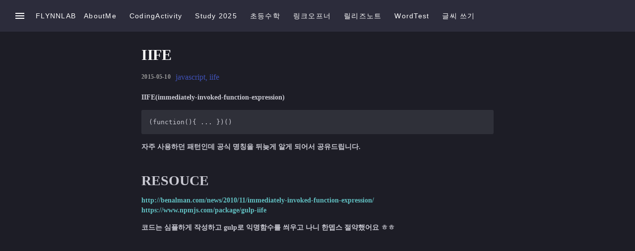

--- FILE ---
content_type: text/javascript; charset=utf-8
request_url: https://www.niceilm.net/chunk-DGCN3DFV.js
body_size: 26380
content:
import{a as Me,b as ai,c as ci,d as ui,e as Nt,m as Pt,n as xt,p as li}from"./chunk-3UOGSL2C.js";import{$a as pe,A as Cn,Aa as It,Ab as Or,B as Tt,Bb as Zn,Cc as ni,Da as Mt,Db as Qn,Ea as _n,Eb as _r,Fa as Nn,Fb as ei,Ga as At,Gc as ue,H as ee,Ha as Cr,Ia as Pn,J as we,Ja as xn,Jc as ii,K as fe,La as Un,Lc as oi,M as Er,Ma as Ir,N as Ee,Na as Ln,Oa as Dt,Pb as ti,Pc as Nr,Qa as Mr,Qc as si,Ra as Ar,Rc as _t,S as Te,Sa as Se,T as se,Ta as be,U as Tr,Ua as kn,V as In,Va as jn,Wa as Fn,Xa as $n,Y as Mn,Ya as zn,Yb as ri,Za as Bn,_a as Vn,a as h,aa as An,b as F,ba as P,ca as Sr,cb as Hn,ea as D,fb as Xe,ga as R,gb as qn,h as En,ha as St,hb as Gn,i as Tn,j as qe,ja as v,jb as Ce,k as yr,kb as ce,l as Rr,la as Dn,m as Z,ma as C,n as $,na as y,nb as Wn,oa as d,ob as Xn,pa as We,pb as Ie,q as Q,qa as On,qb as Jn,ra as ae,s as z,sa as L,sb as Yn,t as f,tb as Dr,u as Ge,ub as Kn,v as Sn,w as bn,wa as bt,wb as Ot,x as E,xa as _,y as wr,ya as Ct,z as B,za as br}from"./chunk-5AX32TKS.js";var Je=class{_doc;constructor(r){this._doc=r}manager},Ut=(()=>{class t extends Je{constructor(e){super(e)}supports(e){return!0}addEventListener(e,n,i,o){return e.addEventListener(n,i,o),()=>this.removeEventListener(e,n,i,o)}removeEventListener(e,n,i,o){return e.removeEventListener(n,i,o)}static \u0275fac=function(n){return new(n||t)(y(_))};static \u0275prov=v({token:t,factory:t.\u0275fac})}return t})(),kt=new C(""),kr=(()=>{class t{_zone;_plugins;_eventNameToPlugin=new Map;constructor(e,n){this._zone=n,e.forEach(s=>{s.manager=this});let i=e.filter(s=>!(s instanceof Ut));this._plugins=i.slice().reverse();let o=e.find(s=>s instanceof Ut);o&&this._plugins.push(o)}addEventListener(e,n,i,o){return this._findPluginFor(n).addEventListener(e,n,i,o)}getZone(){return this._zone}_findPluginFor(e){let n=this._eventNameToPlugin.get(e);if(n)return n;if(n=this._plugins.find(o=>o.supports(e)),!n)throw new R(5101,!1);return this._eventNameToPlugin.set(e,n),n}static \u0275fac=function(n){return new(n||t)(y(kt),y(ce))};static \u0275prov=v({token:t,factory:t.\u0275fac})}return t})(),Pr="ng-app-id";function di(t){for(let r of t)r.remove()}function hi(t,r){let e=r.createElement("style");return e.textContent=t,e}function Mo(t,r,e,n){let i=t.head?.querySelectorAll(`style[${Pr}="${r}"],link[${Pr}="${r}"]`);if(i)for(let o of i)o.removeAttribute(Pr),o instanceof HTMLLinkElement?n.set(o.href.slice(o.href.lastIndexOf("/")+1),{usage:0,elements:[o]}):o.textContent&&e.set(o.textContent,{usage:0,elements:[o]})}function Ur(t,r){let e=r.createElement("link");return e.setAttribute("rel","stylesheet"),e.setAttribute("href",t),e}var jr=(()=>{class t{doc;appId;nonce;inline=new Map;external=new Map;hosts=new Set;constructor(e,n,i,o={}){this.doc=e,this.appId=n,this.nonce=i,Mo(e,n,this.inline,this.external),this.hosts.add(e.head)}addStyles(e,n){for(let i of e)this.addUsage(i,this.inline,hi);n?.forEach(i=>this.addUsage(i,this.external,Ur))}removeStyles(e,n){for(let i of e)this.removeUsage(i,this.inline);n?.forEach(i=>this.removeUsage(i,this.external))}addUsage(e,n,i){let o=n.get(e);o?o.usage++:n.set(e,{usage:1,elements:[...this.hosts].map(s=>this.addElement(s,i(e,this.doc)))})}removeUsage(e,n){let i=n.get(e);i&&(i.usage--,i.usage<=0&&(di(i.elements),n.delete(e)))}ngOnDestroy(){for(let[,{elements:e}]of[...this.inline,...this.external])di(e);this.hosts.clear()}addHost(e){this.hosts.add(e);for(let[n,{elements:i}]of this.inline)i.push(this.addElement(e,hi(n,this.doc)));for(let[n,{elements:i}]of this.external)i.push(this.addElement(e,Ur(n,this.doc)))}removeHost(e){this.hosts.delete(e)}addElement(e,n){return this.nonce&&n.setAttribute("nonce",this.nonce),e.appendChild(n)}static \u0275fac=function(n){return new(n||t)(y(_),y(Ir),y(Mr,8),y(Dt))};static \u0275prov=v({token:t,factory:t.\u0275fac})}return t})(),xr={svg:"http://www.w3.org/2000/svg",xhtml:"http://www.w3.org/1999/xhtml",xlink:"http://www.w3.org/1999/xlink",xml:"http://www.w3.org/XML/1998/namespace",xmlns:"http://www.w3.org/2000/xmlns/",math:"http://www.w3.org/1998/Math/MathML"},Fr=/%COMP%/g;var pi="%COMP%",Ao=`_nghost-${pi}`,Do=`_ngcontent-${pi}`,Oo=!0,_o=new C("",{providedIn:"root",factory:()=>Oo});function No(t){return Do.replace(Fr,t)}function Po(t){return Ao.replace(Fr,t)}function gi(t,r){return r.map(e=>e.replace(Fr,t))}var $r=(()=>{class t{eventManager;sharedStylesHost;appId;removeStylesOnCompDestroy;doc;ngZone;nonce;tracingService;rendererByCompId=new Map;defaultRenderer;platformIsServer;constructor(e,n,i,o,s,a,c=null,u=null){this.eventManager=e,this.sharedStylesHost=n,this.appId=i,this.removeStylesOnCompDestroy=o,this.doc=s,this.ngZone=a,this.nonce=c,this.tracingService=u,this.platformIsServer=!1,this.defaultRenderer=new Ye(e,s,a,this.platformIsServer,this.tracingService)}createRenderer(e,n){if(!e||!n)return this.defaultRenderer;let i=this.getOrCreateRenderer(e,n);return i instanceof Lt?i.applyToHost(e):i instanceof Ke&&i.applyStyles(),i}getOrCreateRenderer(e,n){let i=this.rendererByCompId,o=i.get(n.id);if(!o){let s=this.doc,a=this.ngZone,c=this.eventManager,u=this.sharedStylesHost,l=this.removeStylesOnCompDestroy,g=this.platformIsServer,b=this.tracingService;switch(n.encapsulation){case Ar.Emulated:o=new Lt(c,u,n,this.appId,l,s,a,g,b);break;case Ar.ShadowDom:return new Lr(c,u,e,n,s,a,this.nonce,g,b);default:o=new Ke(c,u,n,l,s,a,g,b);break}i.set(n.id,o)}return o}ngOnDestroy(){this.rendererByCompId.clear()}componentReplaced(e){this.rendererByCompId.delete(e)}static \u0275fac=function(n){return new(n||t)(y(kr),y(jr),y(Ir),y(_o),y(_),y(ce),y(Mr),y(Gn,8))};static \u0275prov=v({token:t,factory:t.\u0275fac})}return t})(),Ye=class{eventManager;doc;ngZone;platformIsServer;tracingService;data=Object.create(null);throwOnSyntheticProps=!0;constructor(r,e,n,i,o){this.eventManager=r,this.doc=e,this.ngZone=n,this.platformIsServer=i,this.tracingService=o}destroy(){}destroyNode=null;createElement(r,e){return e?this.doc.createElementNS(xr[e]||e,r):this.doc.createElement(r)}createComment(r){return this.doc.createComment(r)}createText(r){return this.doc.createTextNode(r)}appendChild(r,e){(fi(r)?r.content:r).appendChild(e)}insertBefore(r,e,n){r&&(fi(r)?r.content:r).insertBefore(e,n)}removeChild(r,e){e.remove()}selectRootElement(r,e){let n=typeof r=="string"?this.doc.querySelector(r):r;if(!n)throw new R(-5104,!1);return e||(n.textContent=""),n}parentNode(r){return r.parentNode}nextSibling(r){return r.nextSibling}setAttribute(r,e,n,i){if(i){e=i+":"+e;let o=xr[i];o?r.setAttributeNS(o,e,n):r.setAttribute(e,n)}else r.setAttribute(e,n)}removeAttribute(r,e,n){if(n){let i=xr[n];i?r.removeAttributeNS(i,e):r.removeAttribute(`${n}:${e}`)}else r.removeAttribute(e)}addClass(r,e){r.classList.add(e)}removeClass(r,e){r.classList.remove(e)}setStyle(r,e,n,i){i&(Xe.DashCase|Xe.Important)?r.style.setProperty(e,n,i&Xe.Important?"important":""):r.style[e]=n}removeStyle(r,e,n){n&Xe.DashCase?r.style.removeProperty(e):r.style[e]=""}setProperty(r,e,n){r!=null&&(r[e]=n)}setValue(r,e){r.nodeValue=e}listen(r,e,n,i){if(typeof r=="string"&&(r=Me().getGlobalEventTarget(this.doc,r),!r))throw new R(5102,!1);let o=this.decoratePreventDefault(n);return this.tracingService?.wrapEventListener&&(o=this.tracingService.wrapEventListener(r,e,o)),this.eventManager.addEventListener(r,e,o,i)}decoratePreventDefault(r){return e=>{if(e==="__ngUnwrap__")return r;r(e)===!1&&e.preventDefault()}}};function fi(t){return t.tagName==="TEMPLATE"&&t.content!==void 0}var Lr=class extends Ye{sharedStylesHost;hostEl;shadowRoot;constructor(r,e,n,i,o,s,a,c,u){super(r,o,s,c,u),this.sharedStylesHost=e,this.hostEl=n,this.shadowRoot=n.attachShadow({mode:"open"}),this.sharedStylesHost.addHost(this.shadowRoot);let l=i.styles;l=gi(i.id,l);for(let b of l){let I=document.createElement("style");a&&I.setAttribute("nonce",a),I.textContent=b,this.shadowRoot.appendChild(I)}let g=i.getExternalStyles?.();if(g)for(let b of g){let I=Ur(b,o);a&&I.setAttribute("nonce",a),this.shadowRoot.appendChild(I)}}nodeOrShadowRoot(r){return r===this.hostEl?this.shadowRoot:r}appendChild(r,e){return super.appendChild(this.nodeOrShadowRoot(r),e)}insertBefore(r,e,n){return super.insertBefore(this.nodeOrShadowRoot(r),e,n)}removeChild(r,e){return super.removeChild(null,e)}parentNode(r){return this.nodeOrShadowRoot(super.parentNode(this.nodeOrShadowRoot(r)))}destroy(){this.sharedStylesHost.removeHost(this.shadowRoot)}},Ke=class extends Ye{sharedStylesHost;removeStylesOnCompDestroy;styles;styleUrls;constructor(r,e,n,i,o,s,a,c,u){super(r,o,s,a,c),this.sharedStylesHost=e,this.removeStylesOnCompDestroy=i;let l=n.styles;this.styles=u?gi(u,l):l,this.styleUrls=n.getExternalStyles?.(u)}applyStyles(){this.sharedStylesHost.addStyles(this.styles,this.styleUrls)}destroy(){this.removeStylesOnCompDestroy&&qn.size===0&&this.sharedStylesHost.removeStyles(this.styles,this.styleUrls)}},Lt=class extends Ke{contentAttr;hostAttr;constructor(r,e,n,i,o,s,a,c,u){let l=i+"-"+n.id;super(r,e,n,o,s,a,c,u,l),this.contentAttr=No(l),this.hostAttr=Po(l)}applyToHost(r){this.applyStyles(),this.setAttribute(r,this.hostAttr,"")}createElement(r,e){let n=super.createElement(r,e);return super.setAttribute(n,this.contentAttr,""),n}};var jt=class t extends ci{supportsDOMEvents=!0;static makeCurrent(){ai(new t)}onAndCancel(r,e,n,i){return r.addEventListener(e,n,i),()=>{r.removeEventListener(e,n,i)}}dispatchEvent(r,e){r.dispatchEvent(e)}remove(r){r.remove()}createElement(r,e){return e=e||this.getDefaultDocument(),e.createElement(r)}createHtmlDocument(){return document.implementation.createHTMLDocument("fakeTitle")}getDefaultDocument(){return document}isElementNode(r){return r.nodeType===Node.ELEMENT_NODE}isShadowRoot(r){return r instanceof DocumentFragment}getGlobalEventTarget(r,e){return e==="window"?window:e==="document"?r:e==="body"?r.body:null}getBaseHref(r){let e=Uo();return e==null?null:Lo(e)}resetBaseElement(){Qe=null}getUserAgent(){return window.navigator.userAgent}getCookie(r){return Pt(document.cookie,r)}},Qe=null;function Uo(){return Qe=Qe||document.head.querySelector("base"),Qe?Qe.getAttribute("href"):null}function Lo(t){return new URL(t,document.baseURI).pathname}var ko=(()=>{class t{build(){return new XMLHttpRequest}static \u0275fac=function(n){return new(n||t)};static \u0275prov=v({token:t,factory:t.\u0275fac})}return t})(),mi=["alt","control","meta","shift"],jo={"\b":"Backspace","	":"Tab","\x7F":"Delete","\x1B":"Escape",Del:"Delete",Esc:"Escape",Left:"ArrowLeft",Right:"ArrowRight",Up:"ArrowUp",Down:"ArrowDown",Menu:"ContextMenu",Scroll:"ScrollLock",Win:"OS"},Fo={alt:t=>t.altKey,control:t=>t.ctrlKey,meta:t=>t.metaKey,shift:t=>t.shiftKey},vi=(()=>{class t extends Je{constructor(e){super(e)}supports(e){return t.parseEventName(e)!=null}addEventListener(e,n,i,o){let s=t.parseEventName(n),a=t.eventCallback(s.fullKey,i,this.manager.getZone());return this.manager.getZone().runOutsideAngular(()=>Me().onAndCancel(e,s.domEventName,a,o))}static parseEventName(e){let n=e.toLowerCase().split("."),i=n.shift();if(n.length===0||!(i==="keydown"||i==="keyup"))return null;let o=t._normalizeKey(n.pop()),s="",a=n.indexOf("code");if(a>-1&&(n.splice(a,1),s="code."),mi.forEach(u=>{let l=n.indexOf(u);l>-1&&(n.splice(l,1),s+=u+".")}),s+=o,n.length!=0||o.length===0)return null;let c={};return c.domEventName=i,c.fullKey=s,c}static matchEventFullKeyCode(e,n){let i=jo[e.key]||e.key,o="";return n.indexOf("code.")>-1&&(i=e.code,o="code."),i==null||!i?!1:(i=i.toLowerCase(),i===" "?i="space":i==="."&&(i="dot"),mi.forEach(s=>{if(s!==i){let a=Fo[s];a(e)&&(o+=s+".")}}),o+=i,o===n)}static eventCallback(e,n,i){return o=>{t.matchEventFullKeyCode(o,e)&&i.runGuarded(()=>n(o))}}static _normalizeKey(e){return e==="esc"?"escape":e}static \u0275fac=function(n){return new(n||t)(y(_))};static \u0275prov=v({token:t,factory:t.\u0275fac})}return t})();function $o(t,r,e){let n=h({rootComponent:t,platformRef:e?.platformRef},zo(r));return si(n)}function zo(t){return{appProviders:[...Go,...t?.providers??[]],platformProviders:qo}}function Bo(){jt.makeCurrent()}function Vo(){return new br}function Ho(){return Un(document),document}var qo=[{provide:Dt,useValue:li},{provide:Ln,useValue:Bo,multi:!0},{provide:_,useFactory:Ho}];var Go=[{provide:On,useValue:"root"},{provide:br,useFactory:Vo},{provide:kt,useClass:Ut,multi:!0,deps:[_]},{provide:kt,useClass:vi,multi:!0,deps:[_]},$r,jr,kr,{provide:Wn,useExisting:$r},{provide:xt,useClass:ko},[]];var De=class{},Oe=class{},G=class t{headers;normalizedNames=new Map;lazyInit;lazyUpdate=null;constructor(r){r?typeof r=="string"?this.lazyInit=()=>{this.headers=new Map,r.split(`
`).forEach(e=>{let n=e.indexOf(":");if(n>0){let i=e.slice(0,n),o=e.slice(n+1).trim();this.addHeaderEntry(i,o)}})}:typeof Headers<"u"&&r instanceof Headers?(this.headers=new Map,r.forEach((e,n)=>{this.addHeaderEntry(n,e)})):this.lazyInit=()=>{this.headers=new Map,Object.entries(r).forEach(([e,n])=>{this.setHeaderEntries(e,n)})}:this.headers=new Map}has(r){return this.init(),this.headers.has(r.toLowerCase())}get(r){this.init();let e=this.headers.get(r.toLowerCase());return e&&e.length>0?e[0]:null}keys(){return this.init(),Array.from(this.normalizedNames.values())}getAll(r){return this.init(),this.headers.get(r.toLowerCase())||null}append(r,e){return this.clone({name:r,value:e,op:"a"})}set(r,e){return this.clone({name:r,value:e,op:"s"})}delete(r,e){return this.clone({name:r,value:e,op:"d"})}maybeSetNormalizedName(r,e){this.normalizedNames.has(e)||this.normalizedNames.set(e,r)}init(){this.lazyInit&&(this.lazyInit instanceof t?this.copyFrom(this.lazyInit):this.lazyInit(),this.lazyInit=null,this.lazyUpdate&&(this.lazyUpdate.forEach(r=>this.applyUpdate(r)),this.lazyUpdate=null))}copyFrom(r){r.init(),Array.from(r.headers.keys()).forEach(e=>{this.headers.set(e,r.headers.get(e)),this.normalizedNames.set(e,r.normalizedNames.get(e))})}clone(r){let e=new t;return e.lazyInit=this.lazyInit&&this.lazyInit instanceof t?this.lazyInit:this,e.lazyUpdate=(this.lazyUpdate||[]).concat([r]),e}applyUpdate(r){let e=r.name.toLowerCase();switch(r.op){case"a":case"s":let n=r.value;if(typeof n=="string"&&(n=[n]),n.length===0)return;this.maybeSetNormalizedName(r.name,e);let i=(r.op==="a"?this.headers.get(e):void 0)||[];i.push(...n),this.headers.set(e,i);break;case"d":let o=r.value;if(!o)this.headers.delete(e),this.normalizedNames.delete(e);else{let s=this.headers.get(e);if(!s)return;s=s.filter(a=>o.indexOf(a)===-1),s.length===0?(this.headers.delete(e),this.normalizedNames.delete(e)):this.headers.set(e,s)}break}}addHeaderEntry(r,e){let n=r.toLowerCase();this.maybeSetNormalizedName(r,n),this.headers.has(n)?this.headers.get(n).push(e):this.headers.set(n,[e])}setHeaderEntries(r,e){let n=(Array.isArray(e)?e:[e]).map(o=>o.toString()),i=r.toLowerCase();this.headers.set(i,n),this.maybeSetNormalizedName(r,i)}forEach(r){this.init(),Array.from(this.normalizedNames.keys()).forEach(e=>r(this.normalizedNames.get(e),this.headers.get(e)))}};var zt=class{encodeKey(r){return yi(r)}encodeValue(r){return yi(r)}decodeKey(r){return decodeURIComponent(r)}decodeValue(r){return decodeURIComponent(r)}};function Wo(t,r){let e=new Map;return t.length>0&&t.replace(/^\?/,"").split("&").forEach(i=>{let o=i.indexOf("="),[s,a]=o==-1?[r.decodeKey(i),""]:[r.decodeKey(i.slice(0,o)),r.decodeValue(i.slice(o+1))],c=e.get(s)||[];c.push(a),e.set(s,c)}),e}var Xo=/%(\d[a-f0-9])/gi,Jo={40:"@","3A":":",24:"$","2C":",","3B":";","3D":"=","3F":"?","2F":"/"};function yi(t){return encodeURIComponent(t).replace(Xo,(r,e)=>Jo[e]??r)}function Ft(t){return`${t}`}var te=class t{map;encoder;updates=null;cloneFrom=null;constructor(r={}){if(this.encoder=r.encoder||new zt,r.fromString){if(r.fromObject)throw new R(2805,!1);this.map=Wo(r.fromString,this.encoder)}else r.fromObject?(this.map=new Map,Object.keys(r.fromObject).forEach(e=>{let n=r.fromObject[e],i=Array.isArray(n)?n.map(Ft):[Ft(n)];this.map.set(e,i)})):this.map=null}has(r){return this.init(),this.map.has(r)}get(r){this.init();let e=this.map.get(r);return e?e[0]:null}getAll(r){return this.init(),this.map.get(r)||null}keys(){return this.init(),Array.from(this.map.keys())}append(r,e){return this.clone({param:r,value:e,op:"a"})}appendAll(r){let e=[];return Object.keys(r).forEach(n=>{let i=r[n];Array.isArray(i)?i.forEach(o=>{e.push({param:n,value:o,op:"a"})}):e.push({param:n,value:i,op:"a"})}),this.clone(e)}set(r,e){return this.clone({param:r,value:e,op:"s"})}delete(r,e){return this.clone({param:r,value:e,op:"d"})}toString(){return this.init(),this.keys().map(r=>{let e=this.encoder.encodeKey(r);return this.map.get(r).map(n=>e+"="+this.encoder.encodeValue(n)).join("&")}).filter(r=>r!=="").join("&")}clone(r){let e=new t({encoder:this.encoder});return e.cloneFrom=this.cloneFrom||this,e.updates=(this.updates||[]).concat(r),e}init(){this.map===null&&(this.map=new Map),this.cloneFrom!==null&&(this.cloneFrom.init(),this.cloneFrom.keys().forEach(r=>this.map.set(r,this.cloneFrom.map.get(r))),this.updates.forEach(r=>{switch(r.op){case"a":case"s":let e=(r.op==="a"?this.map.get(r.param):void 0)||[];e.push(Ft(r.value)),this.map.set(r.param,e);break;case"d":if(r.value!==void 0){let n=this.map.get(r.param)||[],i=n.indexOf(Ft(r.value));i!==-1&&n.splice(i,1),n.length>0?this.map.set(r.param,n):this.map.delete(r.param)}else{this.map.delete(r.param);break}}}),this.cloneFrom=this.updates=null)}};var Bt=class{map=new Map;set(r,e){return this.map.set(r,e),this}get(r){return this.map.has(r)||this.map.set(r,r.defaultValue()),this.map.get(r)}delete(r){return this.map.delete(r),this}has(r){return this.map.has(r)}keys(){return this.map.keys()}};function Yo(t){switch(t){case"DELETE":case"GET":case"HEAD":case"OPTIONS":case"JSONP":return!1;default:return!0}}function Ri(t){return typeof ArrayBuffer<"u"&&t instanceof ArrayBuffer}function wi(t){return typeof Blob<"u"&&t instanceof Blob}function Ei(t){return typeof FormData<"u"&&t instanceof FormData}function Ko(t){return typeof URLSearchParams<"u"&&t instanceof URLSearchParams}var et="Content-Type",Vt="Accept",Wr="X-Request-URL",Si="text/plain",bi="application/json",Ci=`${bi}, ${Si}, */*`,Ae=class t{url;body=null;headers;context;reportProgress=!1;withCredentials=!1;credentials;keepalive=!1;cache;priority;mode;redirect;referrer;integrity;responseType="json";method;params;urlWithParams;transferCache;timeout;constructor(r,e,n,i){this.url=e,this.method=r.toUpperCase();let o;if(Yo(this.method)||i?(this.body=n!==void 0?n:null,o=i):o=n,o){if(this.reportProgress=!!o.reportProgress,this.withCredentials=!!o.withCredentials,this.keepalive=!!o.keepalive,o.responseType&&(this.responseType=o.responseType),o.headers&&(this.headers=o.headers),o.context&&(this.context=o.context),o.params&&(this.params=o.params),o.priority&&(this.priority=o.priority),o.cache&&(this.cache=o.cache),o.credentials&&(this.credentials=o.credentials),typeof o.timeout=="number"){if(o.timeout<1||!Number.isInteger(o.timeout))throw new R(2822,"");this.timeout=o.timeout}o.mode&&(this.mode=o.mode),o.redirect&&(this.redirect=o.redirect),o.integrity&&(this.integrity=o.integrity),o.referrer&&(this.referrer=o.referrer),this.transferCache=o.transferCache}if(this.headers??=new G,this.context??=new Bt,!this.params)this.params=new te,this.urlWithParams=e;else{let s=this.params.toString();if(s.length===0)this.urlWithParams=e;else{let a=e.indexOf("?"),c=a===-1?"?":a<e.length-1?"&":"";this.urlWithParams=e+c+s}}}serializeBody(){return this.body===null?null:typeof this.body=="string"||Ri(this.body)||wi(this.body)||Ei(this.body)||Ko(this.body)?this.body:this.body instanceof te?this.body.toString():typeof this.body=="object"||typeof this.body=="boolean"||Array.isArray(this.body)?JSON.stringify(this.body):this.body.toString()}detectContentTypeHeader(){return this.body===null||Ei(this.body)?null:wi(this.body)?this.body.type||null:Ri(this.body)?null:typeof this.body=="string"?Si:this.body instanceof te?"application/x-www-form-urlencoded;charset=UTF-8":typeof this.body=="object"||typeof this.body=="number"||typeof this.body=="boolean"?bi:null}clone(r={}){let e=r.method||this.method,n=r.url||this.url,i=r.responseType||this.responseType,o=r.keepalive??this.keepalive,s=r.priority||this.priority,a=r.cache||this.cache,c=r.mode||this.mode,u=r.redirect||this.redirect,l=r.credentials||this.credentials,g=r.referrer||this.referrer,b=r.integrity||this.integrity,I=r.transferCache??this.transferCache,S=r.timeout??this.timeout,U=r.body!==void 0?r.body:this.body,m=r.withCredentials??this.withCredentials,w=r.reportProgress??this.reportProgress,O=r.headers||this.headers,N=r.params||this.params,M=r.context??this.context;return r.setHeaders!==void 0&&(O=Object.keys(r.setHeaders).reduce((H,K)=>H.set(K,r.setHeaders[K]),O)),r.setParams&&(N=Object.keys(r.setParams).reduce((H,K)=>H.set(K,r.setParams[K]),N)),new t(e,n,U,{params:N,headers:O,context:M,reportProgress:w,responseType:i,withCredentials:m,transferCache:I,keepalive:o,cache:a,priority:s,timeout:S,mode:c,redirect:u,credentials:l,referrer:g,integrity:b})}},re=(function(t){return t[t.Sent=0]="Sent",t[t.UploadProgress=1]="UploadProgress",t[t.ResponseHeader=2]="ResponseHeader",t[t.DownloadProgress=3]="DownloadProgress",t[t.Response=4]="Response",t[t.User=5]="User",t})(re||{}),_e=class{headers;status;statusText;url;ok;type;redirected;constructor(r,e=200,n="OK"){this.headers=r.headers||new G,this.status=r.status!==void 0?r.status:e,this.statusText=r.statusText||n,this.url=r.url||null,this.redirected=r.redirected,this.ok=this.status>=200&&this.status<300}},tt=class t extends _e{constructor(r={}){super(r)}type=re.ResponseHeader;clone(r={}){return new t({headers:r.headers||this.headers,status:r.status!==void 0?r.status:this.status,statusText:r.statusText||this.statusText,url:r.url||this.url||void 0})}},Ne=class t extends _e{body;constructor(r={}){super(r),this.body=r.body!==void 0?r.body:null}type=re.Response;clone(r={}){return new t({body:r.body!==void 0?r.body:this.body,headers:r.headers||this.headers,status:r.status!==void 0?r.status:this.status,statusText:r.statusText||this.statusText,url:r.url||this.url||void 0,redirected:r.redirected??this.redirected})}},q=class extends _e{name="HttpErrorResponse";message;error;ok=!1;constructor(r){super(r,0,"Unknown Error"),this.status>=200&&this.status<300?this.message=`Http failure during parsing for ${r.url||"(unknown url)"}`:this.message=`Http failure response for ${r.url||"(unknown url)"}: ${r.status} ${r.statusText}`,this.error=r.error||null}},Ii=200,Zo=204;function Vr(t,r){return{body:r,headers:t.headers,context:t.context,observe:t.observe,params:t.params,reportProgress:t.reportProgress,responseType:t.responseType,withCredentials:t.withCredentials,credentials:t.credentials,transferCache:t.transferCache,timeout:t.timeout,keepalive:t.keepalive,priority:t.priority,cache:t.cache,mode:t.mode,redirect:t.redirect,integrity:t.integrity,referrer:t.referrer}}var Mi=(()=>{class t{handler;constructor(e){this.handler=e}request(e,n,i={}){let o;if(e instanceof Ae)o=e;else{let c;i.headers instanceof G?c=i.headers:c=new G(i.headers);let u;i.params&&(i.params instanceof te?u=i.params:u=new te({fromObject:i.params})),o=new Ae(e,n,i.body!==void 0?i.body:null,{headers:c,context:i.context,params:u,reportProgress:i.reportProgress,responseType:i.responseType||"json",withCredentials:i.withCredentials,transferCache:i.transferCache,keepalive:i.keepalive,priority:i.priority,cache:i.cache,mode:i.mode,redirect:i.redirect,credentials:i.credentials,referrer:i.referrer,integrity:i.integrity,timeout:i.timeout})}let s=f(o).pipe(fe(c=>this.handler.handle(c)));if(e instanceof Ae||i.observe==="events")return s;let a=s.pipe(ee(c=>c instanceof Ne));switch(i.observe||"body"){case"body":switch(o.responseType){case"arraybuffer":return a.pipe(E(c=>{if(c.body!==null&&!(c.body instanceof ArrayBuffer))throw new R(2806,!1);return c.body}));case"blob":return a.pipe(E(c=>{if(c.body!==null&&!(c.body instanceof Blob))throw new R(2807,!1);return c.body}));case"text":return a.pipe(E(c=>{if(c.body!==null&&typeof c.body!="string")throw new R(2808,!1);return c.body}));case"json":default:return a.pipe(E(c=>c.body))}case"response":return a;default:throw new R(2809,!1)}}delete(e,n={}){return this.request("DELETE",e,n)}get(e,n={}){return this.request("GET",e,n)}head(e,n={}){return this.request("HEAD",e,n)}jsonp(e,n){return this.request("JSONP",e,{params:new te().append(n,"JSONP_CALLBACK"),observe:"body",responseType:"json"})}options(e,n={}){return this.request("OPTIONS",e,n)}patch(e,n,i={}){return this.request("PATCH",e,Vr(i,n))}post(e,n,i={}){return this.request("POST",e,Vr(i,n))}put(e,n,i={}){return this.request("PUT",e,Vr(i,n))}static \u0275fac=function(n){return new(n||t)(y(De))};static \u0275prov=v({token:t,factory:t.\u0275fac})}return t})(),Qo=/^\)\]\}',?\n/;function Ti(t){if(t.url)return t.url;let r=Wr.toLocaleLowerCase();return t.headers.get(r)}var Ai=new C(""),$t=(()=>{class t{fetchImpl=d(Hr,{optional:!0})?.fetch??((...e)=>globalThis.fetch(...e));ngZone=d(ce);destroyRef=d(Ct);handle(e){return new qe(n=>{let i=new AbortController;this.doRequest(e,i.signal,n).then(qr,s=>n.error(new q({error:s})));let o;return e.timeout&&(o=this.ngZone.runOutsideAngular(()=>setTimeout(()=>{i.signal.aborted||i.abort(new DOMException("signal timed out","TimeoutError"))},e.timeout))),()=>{o!==void 0&&clearTimeout(o),i.abort()}})}async doRequest(e,n,i){let o=this.createRequestInit(e),s;try{let S=this.ngZone.runOutsideAngular(()=>this.fetchImpl(e.urlWithParams,h({signal:n},o)));es(S),i.next({type:re.Sent}),s=await S}catch(S){i.error(new q({error:S,status:S.status??0,statusText:S.statusText,url:e.urlWithParams,headers:S.headers}));return}let a=new G(s.headers),c=s.statusText,u=Ti(s)??e.urlWithParams,l=s.status,g=null;if(e.reportProgress&&i.next(new tt({headers:a,status:l,statusText:c,url:u})),s.body){let S=s.headers.get("content-length"),U=[],m=s.body.getReader(),w=0,O,N,M=typeof Zone<"u"&&Zone.current,H=!1;if(await this.ngZone.runOutsideAngular(async()=>{for(;;){if(this.destroyRef.destroyed){await m.cancel(),H=!0;break}let{done:he,value:vr}=await m.read();if(he)break;if(U.push(vr),w+=vr.length,e.reportProgress){N=e.responseType==="text"?(N??"")+(O??=new TextDecoder).decode(vr,{stream:!0}):void 0;let wn=()=>i.next({type:re.DownloadProgress,total:S?+S:void 0,loaded:w,partialText:N});M?M.run(wn):wn()}}}),H){i.complete();return}let K=this.concatChunks(U,w);try{let he=s.headers.get(et)??"";g=this.parseBody(e,K,he,l)}catch(he){i.error(new q({error:he,headers:new G(s.headers),status:s.status,statusText:s.statusText,url:Ti(s)??e.urlWithParams}));return}}l===0&&(l=g?Ii:0);let b=l>=200&&l<300,I=s.redirected;b?(i.next(new Ne({body:g,headers:a,status:l,statusText:c,url:u,redirected:I})),i.complete()):i.error(new q({error:g,headers:a,status:l,statusText:c,url:u,redirected:I}))}parseBody(e,n,i,o){switch(e.responseType){case"json":let s=new TextDecoder().decode(n).replace(Qo,"");if(s==="")return null;try{return JSON.parse(s)}catch(a){if(o<200||o>=300)return s;throw a}case"text":return new TextDecoder().decode(n);case"blob":return new Blob([n],{type:i});case"arraybuffer":return n.buffer}}createRequestInit(e){let n={},i;if(i=e.credentials,e.withCredentials&&(i="include"),e.headers.forEach((o,s)=>n[o]=s.join(",")),e.headers.has(Vt)||(n[Vt]=Ci),!e.headers.has(et)){let o=e.detectContentTypeHeader();o!==null&&(n[et]=o)}return{body:e.serializeBody(),method:e.method,headers:n,credentials:i,keepalive:e.keepalive,cache:e.cache,priority:e.priority,mode:e.mode,redirect:e.redirect,referrer:e.referrer,integrity:e.integrity}}concatChunks(e,n){let i=new Uint8Array(n),o=0;for(let s of e)i.set(s,o),o+=s.length;return i}static \u0275fac=function(n){return new(n||t)};static \u0275prov=v({token:t,factory:t.\u0275fac})}return t})(),Hr=class{};function qr(){}function es(t){t.then(qr,qr)}function ts(t,r){return r(t)}function rs(t,r,e){return(n,i)=>L(e,()=>r(n,o=>t(o,i)))}var Di=new C(""),Oi=new C(""),_i=new C("",{providedIn:"root",factory:()=>!0});var Ht=(()=>{class t extends De{backend;injector;chain=null;pendingTasks=d(Nn);contributeToStability=d(_i);constructor(e,n){super(),this.backend=e,this.injector=n}handle(e){if(this.chain===null){let n=Array.from(new Set([...this.injector.get(Di),...this.injector.get(Oi,[])]));this.chain=n.reduceRight((i,o)=>rs(i,o,this.injector),ts)}if(this.contributeToStability){let n=this.pendingTasks.add();return this.chain(e,i=>this.backend.handle(i)).pipe(Te(n))}else return this.chain(e,n=>this.backend.handle(n))}static \u0275fac=function(n){return new(n||t)(y(Oe),y(ae))};static \u0275prov=v({token:t,factory:t.\u0275fac})}return t})();var ns=/^\)\]\}',?\n/,is=RegExp(`^${Wr}:`,"m");function os(t){return"responseURL"in t&&t.responseURL?t.responseURL:is.test(t.getAllResponseHeaders())?t.getResponseHeader(Wr):null}var Gr=(()=>{class t{xhrFactory;constructor(e){this.xhrFactory=e}handle(e){if(e.method==="JSONP")throw new R(-2800,!1);let n=this.xhrFactory;return f(null).pipe(P(()=>new qe(o=>{let s=n.build();if(s.open(e.method,e.urlWithParams),e.withCredentials&&(s.withCredentials=!0),e.headers.forEach((m,w)=>s.setRequestHeader(m,w.join(","))),e.headers.has(Vt)||s.setRequestHeader(Vt,Ci),!e.headers.has(et)){let m=e.detectContentTypeHeader();m!==null&&s.setRequestHeader(et,m)}if(e.timeout&&(s.timeout=e.timeout),e.responseType){let m=e.responseType.toLowerCase();s.responseType=m!=="json"?m:"text"}let a=e.serializeBody(),c=null,u=()=>{if(c!==null)return c;let m=s.statusText||"OK",w=new G(s.getAllResponseHeaders()),O=os(s)||e.url;return c=new tt({headers:w,status:s.status,statusText:m,url:O}),c},l=()=>{let{headers:m,status:w,statusText:O,url:N}=u(),M=null;w!==Zo&&(M=typeof s.response>"u"?s.responseText:s.response),w===0&&(w=M?Ii:0);let H=w>=200&&w<300;if(e.responseType==="json"&&typeof M=="string"){let K=M;M=M.replace(ns,"");try{M=M!==""?JSON.parse(M):null}catch(he){M=K,H&&(H=!1,M={error:he,text:M})}}H?(o.next(new Ne({body:M,headers:m,status:w,statusText:O,url:N||void 0})),o.complete()):o.error(new q({error:M,headers:m,status:w,statusText:O,url:N||void 0}))},g=m=>{let{url:w}=u(),O=new q({error:m,status:s.status||0,statusText:s.statusText||"Unknown Error",url:w||void 0});o.error(O)},b=g;e.timeout&&(b=m=>{let{url:w}=u(),O=new q({error:new DOMException("Request timed out","TimeoutError"),status:s.status||0,statusText:s.statusText||"Request timeout",url:w||void 0});o.error(O)});let I=!1,S=m=>{I||(o.next(u()),I=!0);let w={type:re.DownloadProgress,loaded:m.loaded};m.lengthComputable&&(w.total=m.total),e.responseType==="text"&&s.responseText&&(w.partialText=s.responseText),o.next(w)},U=m=>{let w={type:re.UploadProgress,loaded:m.loaded};m.lengthComputable&&(w.total=m.total),o.next(w)};return s.addEventListener("load",l),s.addEventListener("error",g),s.addEventListener("timeout",b),s.addEventListener("abort",g),e.reportProgress&&(s.addEventListener("progress",S),a!==null&&s.upload&&s.upload.addEventListener("progress",U)),s.send(a),o.next({type:re.Sent}),()=>{s.removeEventListener("error",g),s.removeEventListener("abort",g),s.removeEventListener("load",l),s.removeEventListener("timeout",b),e.reportProgress&&(s.removeEventListener("progress",S),a!==null&&s.upload&&s.upload.removeEventListener("progress",U)),s.readyState!==s.DONE&&s.abort()}})))}static \u0275fac=function(n){return new(n||t)(y(xt))};static \u0275prov=v({token:t,factory:t.\u0275fac})}return t})(),Ni=new C(""),ss="XSRF-TOKEN",as=new C("",{providedIn:"root",factory:()=>ss}),cs="X-XSRF-TOKEN",us=new C("",{providedIn:"root",factory:()=>cs}),rt=class{},ls=(()=>{class t{doc;cookieName;lastCookieString="";lastToken=null;parseCount=0;constructor(e,n){this.doc=e,this.cookieName=n}getToken(){let e=this.doc.cookie||"";return e!==this.lastCookieString&&(this.parseCount++,this.lastToken=Pt(e,this.cookieName),this.lastCookieString=e),this.lastToken}static \u0275fac=function(n){return new(n||t)(y(_),y(as))};static \u0275prov=v({token:t,factory:t.\u0275fac})}return t})();function ds(t,r){let e=t.url.toLowerCase();if(!d(Ni)||t.method==="GET"||t.method==="HEAD"||e.startsWith("http://")||e.startsWith("https://"))return r(t);let n=d(rt).getToken(),i=d(us);return n!=null&&!t.headers.has(i)&&(t=t.clone({headers:t.headers.set(i,n)})),r(t)}var Xr=(function(t){return t[t.Interceptors=0]="Interceptors",t[t.LegacyInterceptors=1]="LegacyInterceptors",t[t.CustomXsrfConfiguration=2]="CustomXsrfConfiguration",t[t.NoXsrfProtection=3]="NoXsrfProtection",t[t.JsonpSupport=4]="JsonpSupport",t[t.RequestsMadeViaParent=5]="RequestsMadeViaParent",t[t.Fetch=6]="Fetch",t})(Xr||{});function hs(t,r){return{\u0275kind:t,\u0275providers:r}}function fs(...t){let r=[Mi,Gr,Ht,{provide:De,useExisting:Ht},{provide:Oe,useFactory:()=>d(Ai,{optional:!0})??d(Gr)},{provide:Di,useValue:ds,multi:!0},{provide:Ni,useValue:!0},{provide:rt,useClass:ls}];for(let e of t)r.push(...e.\u0275providers);return We(r)}function ps(){return hs(Xr.Fetch,[$t,{provide:Ai,useExisting:$t},{provide:Oe,useExisting:$t}])}var Tu=(()=>{class t{_doc;_dom;constructor(e){this._doc=e,this._dom=Me()}addTag(e,n=!1){return e?this._getOrCreateElement(e,n):null}addTags(e,n=!1){return e?e.reduce((i,o)=>(o&&i.push(this._getOrCreateElement(o,n)),i),[]):[]}getTag(e){return e&&this._doc.querySelector(`meta[${e}]`)||null}getTags(e){if(!e)return[];let n=this._doc.querySelectorAll(`meta[${e}]`);return n?[].slice.call(n):[]}updateTag(e,n){if(!e)return null;n=n||this._parseSelector(e);let i=this.getTag(n);return i?this._setMetaElementAttributes(e,i):this._getOrCreateElement(e,!0)}removeTag(e){this.removeTagElement(this.getTag(e))}removeTagElement(e){e&&this._dom.remove(e)}_getOrCreateElement(e,n=!1){if(!n){let s=this._parseSelector(e),a=this.getTags(s).filter(c=>this._containsAttributes(e,c))[0];if(a!==void 0)return a}let i=this._dom.createElement("meta");return this._setMetaElementAttributes(e,i),this._doc.getElementsByTagName("head")[0].appendChild(i),i}_setMetaElementAttributes(e,n){return Object.keys(e).forEach(i=>n.setAttribute(this._getMetaKeyMap(i),e[i])),n}_parseSelector(e){let n=e.name?"name":"property";return`${n}="${e[n]}"`}_containsAttributes(e,n){return Object.keys(e).every(i=>n.getAttribute(this._getMetaKeyMap(i))===e[i])}_getMetaKeyMap(e){return vs[e]||e}static \u0275fac=function(n){return new(n||t)(y(_))};static \u0275prov=v({token:t,factory:t.\u0275fac,providedIn:"root"})}return t})(),vs={httpEquiv:"http-equiv"},Pi=(()=>{class t{_doc;constructor(e){this._doc=e}getTitle(){return this._doc.title}setTitle(e){this._doc.title=e||""}static \u0275fac=function(n){return new(n||t)(y(_))};static \u0275prov=v({token:t,factory:t.\u0275fac,providedIn:"root"})}return t})();var ys=(()=>{class t{static \u0275fac=function(n){return new(n||t)};static \u0275prov=v({token:t,factory:function(n){let i=null;return n?i=new(n||t):i=y(Rs),i},providedIn:"root"})}return t})(),Rs=(()=>{class t extends ys{_doc;constructor(e){super(),this._doc=e}sanitize(e,n){if(n==null)return null;switch(e){case pe.NONE:return n;case pe.HTML:return be(n,"HTML")?Se(n):Vn(this._doc,String(n)).toString();case pe.STYLE:return be(n,"Style")?Se(n):n;case pe.SCRIPT:if(be(n,"Script"))return Se(n);throw new R(5200,!1);case pe.URL:return be(n,"URL")?Se(n):Bn(String(n));case pe.RESOURCE_URL:if(be(n,"ResourceURL"))return Se(n);throw new R(5201,!1);default:throw new R(5202,!1)}}bypassSecurityTrustHtml(e){return kn(e)}bypassSecurityTrustStyle(e){return jn(e)}bypassSecurityTrustScript(e){return Fn(e)}bypassSecurityTrustUrl(e){return $n(e)}bypassSecurityTrustResourceUrl(e){return zn(e)}static \u0275fac=function(n){return new(n||t)(y(_))};static \u0275prov=v({token:t,factory:t.\u0275fac,providedIn:"root"})}return t})();var p="primary",vt=Symbol("RouteTitle"),Qr=class{params;constructor(r){this.params=r||{}}has(r){return Object.prototype.hasOwnProperty.call(this.params,r)}get(r){if(this.has(r)){let e=this.params[r];return Array.isArray(e)?e[0]:e}return null}getAll(r){if(this.has(r)){let e=this.params[r];return Array.isArray(e)?e:[e]}return[]}get keys(){return Object.keys(this.params)}};function ve(t){return new Qr(t)}function zi(t,r,e){let n=e.path.split("/");if(n.length>t.length||e.pathMatch==="full"&&(r.hasChildren()||n.length<t.length))return null;let i={};for(let o=0;o<n.length;o++){let s=n[o],a=t[o];if(s[0]===":")i[s.substring(1)]=a;else if(s!==a.path)return null}return{consumed:t.slice(0,n.length),posParams:i}}function Es(t,r){if(t.length!==r.length)return!1;for(let e=0;e<t.length;++e)if(!W(t[e],r[e]))return!1;return!0}function W(t,r){let e=t?en(t):void 0,n=r?en(r):void 0;if(!e||!n||e.length!=n.length)return!1;let i;for(let o=0;o<e.length;o++)if(i=e[o],!Bi(t[i],r[i]))return!1;return!0}function en(t){return[...Object.keys(t),...Object.getOwnPropertySymbols(t)]}function Bi(t,r){if(Array.isArray(t)&&Array.isArray(r)){if(t.length!==r.length)return!1;let e=[...t].sort(),n=[...r].sort();return e.every((i,o)=>n[o]===i)}else return t===r}function Vi(t){return t.length>0?t[t.length-1]:null}function oe(t){return Sn(t)?t:Zn(t)?z(Promise.resolve(t)):f(t)}var Ts={exact:qi,subset:Gi},Hi={exact:Ss,subset:bs,ignored:()=>!0};function xi(t,r,e){return Ts[e.paths](t.root,r.root,e.matrixParams)&&Hi[e.queryParams](t.queryParams,r.queryParams)&&!(e.fragment==="exact"&&t.fragment!==r.fragment)}function Ss(t,r){return W(t,r)}function qi(t,r,e){if(!ge(t.segments,r.segments)||!Wt(t.segments,r.segments,e)||t.numberOfChildren!==r.numberOfChildren)return!1;for(let n in r.children)if(!t.children[n]||!qi(t.children[n],r.children[n],e))return!1;return!0}function bs(t,r){return Object.keys(r).length<=Object.keys(t).length&&Object.keys(r).every(e=>Bi(t[e],r[e]))}function Gi(t,r,e){return Wi(t,r,r.segments,e)}function Wi(t,r,e,n){if(t.segments.length>e.length){let i=t.segments.slice(0,e.length);return!(!ge(i,e)||r.hasChildren()||!Wt(i,e,n))}else if(t.segments.length===e.length){if(!ge(t.segments,e)||!Wt(t.segments,e,n))return!1;for(let i in r.children)if(!t.children[i]||!Gi(t.children[i],r.children[i],n))return!1;return!0}else{let i=e.slice(0,t.segments.length),o=e.slice(t.segments.length);return!ge(t.segments,i)||!Wt(t.segments,i,n)||!t.children[p]?!1:Wi(t.children[p],r,o,n)}}function Wt(t,r,e){return r.every((n,i)=>Hi[e](t[i].parameters,n.parameters))}var J=class{root;queryParams;fragment;_queryParamMap;constructor(r=new T([],{}),e={},n=null){this.root=r,this.queryParams=e,this.fragment=n}get queryParamMap(){return this._queryParamMap??=ve(this.queryParams),this._queryParamMap}toString(){return Ms.serialize(this)}},T=class{segments;children;parent=null;constructor(r,e){this.segments=r,this.children=e,Object.values(e).forEach(n=>n.parent=this)}hasChildren(){return this.numberOfChildren>0}get numberOfChildren(){return Object.keys(this.children).length}toString(){return Xt(this)}},le=class{path;parameters;_parameterMap;constructor(r,e){this.path=r,this.parameters=e}get parameterMap(){return this._parameterMap??=ve(this.parameters),this._parameterMap}toString(){return Ji(this)}};function Cs(t,r){return ge(t,r)&&t.every((e,n)=>W(e.parameters,r[n].parameters))}function ge(t,r){return t.length!==r.length?!1:t.every((e,n)=>e.path===r[n].path)}function Is(t,r){let e=[];return Object.entries(t.children).forEach(([n,i])=>{n===p&&(e=e.concat(r(i,n)))}),Object.entries(t.children).forEach(([n,i])=>{n!==p&&(e=e.concat(r(i,n)))}),e}var yt=(()=>{class t{static \u0275fac=function(n){return new(n||t)};static \u0275prov=v({token:t,factory:()=>new ye,providedIn:"root"})}return t})(),ye=class{parse(r){let e=new rn(r);return new J(e.parseRootSegment(),e.parseQueryParams(),e.parseFragment())}serialize(r){let e=`/${nt(r.root,!0)}`,n=Os(r.queryParams),i=typeof r.fragment=="string"?`#${As(r.fragment)}`:"";return`${e}${n}${i}`}},Ms=new ye;function Xt(t){return t.segments.map(r=>Ji(r)).join("/")}function nt(t,r){if(!t.hasChildren())return Xt(t);if(r){let e=t.children[p]?nt(t.children[p],!1):"",n=[];return Object.entries(t.children).forEach(([i,o])=>{i!==p&&n.push(`${i}:${nt(o,!1)}`)}),n.length>0?`${e}(${n.join("//")})`:e}else{let e=Is(t,(n,i)=>i===p?[nt(t.children[p],!1)]:[`${i}:${nt(n,!1)}`]);return Object.keys(t.children).length===1&&t.children[p]!=null?`${Xt(t)}/${e[0]}`:`${Xt(t)}/(${e.join("//")})`}}function Xi(t){return encodeURIComponent(t).replace(/%40/g,"@").replace(/%3A/gi,":").replace(/%24/g,"$").replace(/%2C/gi,",")}function qt(t){return Xi(t).replace(/%3B/gi,";")}function As(t){return encodeURI(t)}function tn(t){return Xi(t).replace(/\(/g,"%28").replace(/\)/g,"%29").replace(/%26/gi,"&")}function Jt(t){return decodeURIComponent(t)}function Ui(t){return Jt(t.replace(/\+/g,"%20"))}function Ji(t){return`${tn(t.path)}${Ds(t.parameters)}`}function Ds(t){return Object.entries(t).map(([r,e])=>`;${tn(r)}=${tn(e)}`).join("")}function Os(t){let r=Object.entries(t).map(([e,n])=>Array.isArray(n)?n.map(i=>`${qt(e)}=${qt(i)}`).join("&"):`${qt(e)}=${qt(n)}`).filter(e=>e);return r.length?`?${r.join("&")}`:""}var _s=/^[^\/()?;#]+/;function Jr(t){let r=t.match(_s);return r?r[0]:""}var Ns=/^[^\/()?;=#]+/;function Ps(t){let r=t.match(Ns);return r?r[0]:""}var xs=/^[^=?&#]+/;function Us(t){let r=t.match(xs);return r?r[0]:""}var Ls=/^[^&#]+/;function ks(t){let r=t.match(Ls);return r?r[0]:""}var rn=class{url;remaining;constructor(r){this.url=r,this.remaining=r}parseRootSegment(){return this.consumeOptional("/"),this.remaining===""||this.peekStartsWith("?")||this.peekStartsWith("#")?new T([],{}):new T([],this.parseChildren())}parseQueryParams(){let r={};if(this.consumeOptional("?"))do this.parseQueryParam(r);while(this.consumeOptional("&"));return r}parseFragment(){return this.consumeOptional("#")?decodeURIComponent(this.remaining):null}parseChildren(){if(this.remaining==="")return{};this.consumeOptional("/");let r=[];for(this.peekStartsWith("(")||r.push(this.parseSegment());this.peekStartsWith("/")&&!this.peekStartsWith("//")&&!this.peekStartsWith("/(");)this.capture("/"),r.push(this.parseSegment());let e={};this.peekStartsWith("/(")&&(this.capture("/"),e=this.parseParens(!0));let n={};return this.peekStartsWith("(")&&(n=this.parseParens(!1)),(r.length>0||Object.keys(e).length>0)&&(n[p]=new T(r,e)),n}parseSegment(){let r=Jr(this.remaining);if(r===""&&this.peekStartsWith(";"))throw new R(4009,!1);return this.capture(r),new le(Jt(r),this.parseMatrixParams())}parseMatrixParams(){let r={};for(;this.consumeOptional(";");)this.parseParam(r);return r}parseParam(r){let e=Ps(this.remaining);if(!e)return;this.capture(e);let n="";if(this.consumeOptional("=")){let i=Jr(this.remaining);i&&(n=i,this.capture(n))}r[Jt(e)]=Jt(n)}parseQueryParam(r){let e=Us(this.remaining);if(!e)return;this.capture(e);let n="";if(this.consumeOptional("=")){let s=ks(this.remaining);s&&(n=s,this.capture(n))}let i=Ui(e),o=Ui(n);if(r.hasOwnProperty(i)){let s=r[i];Array.isArray(s)||(s=[s],r[i]=s),s.push(o)}else r[i]=o}parseParens(r){let e={};for(this.capture("(");!this.consumeOptional(")")&&this.remaining.length>0;){let n=Jr(this.remaining),i=this.remaining[n.length];if(i!=="/"&&i!==")"&&i!==";")throw new R(4010,!1);let o;n.indexOf(":")>-1?(o=n.slice(0,n.indexOf(":")),this.capture(o),this.capture(":")):r&&(o=p);let s=this.parseChildren();e[o??p]=Object.keys(s).length===1&&s[p]?s[p]:new T([],s),this.consumeOptional("//")}return e}peekStartsWith(r){return this.remaining.startsWith(r)}consumeOptional(r){return this.peekStartsWith(r)?(this.remaining=this.remaining.substring(r.length),!0):!1}capture(r){if(!this.consumeOptional(r))throw new R(4011,!1)}};function Yi(t){return t.segments.length>0?new T([],{[p]:t}):t}function Ki(t){let r={};for(let[n,i]of Object.entries(t.children)){let o=Ki(i);if(n===p&&o.segments.length===0&&o.hasChildren())for(let[s,a]of Object.entries(o.children))r[s]=a;else(o.segments.length>0||o.hasChildren())&&(r[n]=o)}let e=new T(t.segments,r);return js(e)}function js(t){if(t.numberOfChildren===1&&t.children[p]){let r=t.children[p];return new T(t.segments.concat(r.segments),r.children)}return t}function de(t){return t instanceof J}function Zi(t,r,e=null,n=null){let i=Qi(t);return eo(i,r,e,n)}function Qi(t){let r;function e(o){let s={};for(let c of o.children){let u=e(c);s[c.outlet]=u}let a=new T(o.url,s);return o===t&&(r=a),a}let n=e(t.root),i=Yi(n);return r??i}function eo(t,r,e,n){let i=t;for(;i.parent;)i=i.parent;if(r.length===0)return Yr(i,i,i,e,n);let o=Fs(r);if(o.toRoot())return Yr(i,i,new T([],{}),e,n);let s=$s(o,i,t),a=s.processChildren?ot(s.segmentGroup,s.index,o.commands):ro(s.segmentGroup,s.index,o.commands);return Yr(i,s.segmentGroup,a,e,n)}function Yt(t){return typeof t=="object"&&t!=null&&!t.outlets&&!t.segmentPath}function ct(t){return typeof t=="object"&&t!=null&&t.outlets}function Yr(t,r,e,n,i){let o={};n&&Object.entries(n).forEach(([c,u])=>{o[c]=Array.isArray(u)?u.map(l=>`${l}`):`${u}`});let s;t===r?s=e:s=to(t,r,e);let a=Yi(Ki(s));return new J(a,o,i)}function to(t,r,e){let n={};return Object.entries(t.children).forEach(([i,o])=>{o===r?n[i]=e:n[i]=to(o,r,e)}),new T(t.segments,n)}var Kt=class{isAbsolute;numberOfDoubleDots;commands;constructor(r,e,n){if(this.isAbsolute=r,this.numberOfDoubleDots=e,this.commands=n,r&&n.length>0&&Yt(n[0]))throw new R(4003,!1);let i=n.find(ct);if(i&&i!==Vi(n))throw new R(4004,!1)}toRoot(){return this.isAbsolute&&this.commands.length===1&&this.commands[0]=="/"}};function Fs(t){if(typeof t[0]=="string"&&t.length===1&&t[0]==="/")return new Kt(!0,0,t);let r=0,e=!1,n=t.reduce((i,o,s)=>{if(typeof o=="object"&&o!=null){if(o.outlets){let a={};return Object.entries(o.outlets).forEach(([c,u])=>{a[c]=typeof u=="string"?u.split("/"):u}),[...i,{outlets:a}]}if(o.segmentPath)return[...i,o.segmentPath]}return typeof o!="string"?[...i,o]:s===0?(o.split("/").forEach((a,c)=>{c==0&&a==="."||(c==0&&a===""?e=!0:a===".."?r++:a!=""&&i.push(a))}),i):[...i,o]},[]);return new Kt(e,r,n)}var Ue=class{segmentGroup;processChildren;index;constructor(r,e,n){this.segmentGroup=r,this.processChildren=e,this.index=n}};function $s(t,r,e){if(t.isAbsolute)return new Ue(r,!0,0);if(!e)return new Ue(r,!1,NaN);if(e.parent===null)return new Ue(e,!0,0);let n=Yt(t.commands[0])?0:1,i=e.segments.length-1+n;return zs(e,i,t.numberOfDoubleDots)}function zs(t,r,e){let n=t,i=r,o=e;for(;o>i;){if(o-=i,n=n.parent,!n)throw new R(4005,!1);i=n.segments.length}return new Ue(n,!1,i-o)}function Bs(t){return ct(t[0])?t[0].outlets:{[p]:t}}function ro(t,r,e){if(t??=new T([],{}),t.segments.length===0&&t.hasChildren())return ot(t,r,e);let n=Vs(t,r,e),i=e.slice(n.commandIndex);if(n.match&&n.pathIndex<t.segments.length){let o=new T(t.segments.slice(0,n.pathIndex),{});return o.children[p]=new T(t.segments.slice(n.pathIndex),t.children),ot(o,0,i)}else return n.match&&i.length===0?new T(t.segments,{}):n.match&&!t.hasChildren()?nn(t,r,e):n.match?ot(t,0,i):nn(t,r,e)}function ot(t,r,e){if(e.length===0)return new T(t.segments,{});{let n=Bs(e),i={};if(Object.keys(n).some(o=>o!==p)&&t.children[p]&&t.numberOfChildren===1&&t.children[p].segments.length===0){let o=ot(t.children[p],r,e);return new T(t.segments,o.children)}return Object.entries(n).forEach(([o,s])=>{typeof s=="string"&&(s=[s]),s!==null&&(i[o]=ro(t.children[o],r,s))}),Object.entries(t.children).forEach(([o,s])=>{n[o]===void 0&&(i[o]=s)}),new T(t.segments,i)}}function Vs(t,r,e){let n=0,i=r,o={match:!1,pathIndex:0,commandIndex:0};for(;i<t.segments.length;){if(n>=e.length)return o;let s=t.segments[i],a=e[n];if(ct(a))break;let c=`${a}`,u=n<e.length-1?e[n+1]:null;if(i>0&&c===void 0)break;if(c&&u&&typeof u=="object"&&u.outlets===void 0){if(!ki(c,u,s))return o;n+=2}else{if(!ki(c,{},s))return o;n++}i++}return{match:!0,pathIndex:i,commandIndex:n}}function nn(t,r,e){let n=t.segments.slice(0,r),i=0;for(;i<e.length;){let o=e[i];if(ct(o)){let c=Hs(o.outlets);return new T(n,c)}if(i===0&&Yt(e[0])){let c=t.segments[r];n.push(new le(c.path,Li(e[0]))),i++;continue}let s=ct(o)?o.outlets[p]:`${o}`,a=i<e.length-1?e[i+1]:null;s&&a&&Yt(a)?(n.push(new le(s,Li(a))),i+=2):(n.push(new le(s,{})),i++)}return new T(n,{})}function Hs(t){let r={};return Object.entries(t).forEach(([e,n])=>{typeof n=="string"&&(n=[n]),n!==null&&(r[e]=nn(new T([],{}),0,n))}),r}function Li(t){let r={};return Object.entries(t).forEach(([e,n])=>r[e]=`${n}`),r}function ki(t,r,e){return t==e.path&&W(r,e.parameters)}var st="imperative",A=(function(t){return t[t.NavigationStart=0]="NavigationStart",t[t.NavigationEnd=1]="NavigationEnd",t[t.NavigationCancel=2]="NavigationCancel",t[t.NavigationError=3]="NavigationError",t[t.RoutesRecognized=4]="RoutesRecognized",t[t.ResolveStart=5]="ResolveStart",t[t.ResolveEnd=6]="ResolveEnd",t[t.GuardsCheckStart=7]="GuardsCheckStart",t[t.GuardsCheckEnd=8]="GuardsCheckEnd",t[t.RouteConfigLoadStart=9]="RouteConfigLoadStart",t[t.RouteConfigLoadEnd=10]="RouteConfigLoadEnd",t[t.ChildActivationStart=11]="ChildActivationStart",t[t.ChildActivationEnd=12]="ChildActivationEnd",t[t.ActivationStart=13]="ActivationStart",t[t.ActivationEnd=14]="ActivationEnd",t[t.Scroll=15]="Scroll",t[t.NavigationSkipped=16]="NavigationSkipped",t})(A||{}),j=class{id;url;constructor(r,e){this.id=r,this.url=e}},Re=class extends j{type=A.NavigationStart;navigationTrigger;restoredState;constructor(r,e,n="imperative",i=null){super(r,e),this.navigationTrigger=n,this.restoredState=i}toString(){return`NavigationStart(id: ${this.id}, url: '${this.url}')`}},Y=class extends j{urlAfterRedirects;type=A.NavigationEnd;constructor(r,e,n){super(r,e),this.urlAfterRedirects=n}toString(){return`NavigationEnd(id: ${this.id}, url: '${this.url}', urlAfterRedirects: '${this.urlAfterRedirects}')`}},x=(function(t){return t[t.Redirect=0]="Redirect",t[t.SupersededByNewNavigation=1]="SupersededByNewNavigation",t[t.NoDataFromResolver=2]="NoDataFromResolver",t[t.GuardRejected=3]="GuardRejected",t[t.Aborted=4]="Aborted",t})(x||{}),ut=(function(t){return t[t.IgnoredSameUrlNavigation=0]="IgnoredSameUrlNavigation",t[t.IgnoredByUrlHandlingStrategy=1]="IgnoredByUrlHandlingStrategy",t})(ut||{}),X=class extends j{reason;code;type=A.NavigationCancel;constructor(r,e,n,i){super(r,e),this.reason=n,this.code=i}toString(){return`NavigationCancel(id: ${this.id}, url: '${this.url}')`}},ne=class extends j{reason;code;type=A.NavigationSkipped;constructor(r,e,n,i){super(r,e),this.reason=n,this.code=i}},ke=class extends j{error;target;type=A.NavigationError;constructor(r,e,n,i){super(r,e),this.error=n,this.target=i}toString(){return`NavigationError(id: ${this.id}, url: '${this.url}', error: ${this.error})`}},lt=class extends j{urlAfterRedirects;state;type=A.RoutesRecognized;constructor(r,e,n,i){super(r,e),this.urlAfterRedirects=n,this.state=i}toString(){return`RoutesRecognized(id: ${this.id}, url: '${this.url}', urlAfterRedirects: '${this.urlAfterRedirects}', state: ${this.state})`}},Zt=class extends j{urlAfterRedirects;state;type=A.GuardsCheckStart;constructor(r,e,n,i){super(r,e),this.urlAfterRedirects=n,this.state=i}toString(){return`GuardsCheckStart(id: ${this.id}, url: '${this.url}', urlAfterRedirects: '${this.urlAfterRedirects}', state: ${this.state})`}},Qt=class extends j{urlAfterRedirects;state;shouldActivate;type=A.GuardsCheckEnd;constructor(r,e,n,i,o){super(r,e),this.urlAfterRedirects=n,this.state=i,this.shouldActivate=o}toString(){return`GuardsCheckEnd(id: ${this.id}, url: '${this.url}', urlAfterRedirects: '${this.urlAfterRedirects}', state: ${this.state}, shouldActivate: ${this.shouldActivate})`}},er=class extends j{urlAfterRedirects;state;type=A.ResolveStart;constructor(r,e,n,i){super(r,e),this.urlAfterRedirects=n,this.state=i}toString(){return`ResolveStart(id: ${this.id}, url: '${this.url}', urlAfterRedirects: '${this.urlAfterRedirects}', state: ${this.state})`}},tr=class extends j{urlAfterRedirects;state;type=A.ResolveEnd;constructor(r,e,n,i){super(r,e),this.urlAfterRedirects=n,this.state=i}toString(){return`ResolveEnd(id: ${this.id}, url: '${this.url}', urlAfterRedirects: '${this.urlAfterRedirects}', state: ${this.state})`}},rr=class{route;type=A.RouteConfigLoadStart;constructor(r){this.route=r}toString(){return`RouteConfigLoadStart(path: ${this.route.path})`}},nr=class{route;type=A.RouteConfigLoadEnd;constructor(r){this.route=r}toString(){return`RouteConfigLoadEnd(path: ${this.route.path})`}},ir=class{snapshot;type=A.ChildActivationStart;constructor(r){this.snapshot=r}toString(){return`ChildActivationStart(path: '${this.snapshot.routeConfig&&this.snapshot.routeConfig.path||""}')`}},or=class{snapshot;type=A.ChildActivationEnd;constructor(r){this.snapshot=r}toString(){return`ChildActivationEnd(path: '${this.snapshot.routeConfig&&this.snapshot.routeConfig.path||""}')`}},sr=class{snapshot;type=A.ActivationStart;constructor(r){this.snapshot=r}toString(){return`ActivationStart(path: '${this.snapshot.routeConfig&&this.snapshot.routeConfig.path||""}')`}},ar=class{snapshot;type=A.ActivationEnd;constructor(r){this.snapshot=r}toString(){return`ActivationEnd(path: '${this.snapshot.routeConfig&&this.snapshot.routeConfig.path||""}')`}};var dt=class{},je=class{url;navigationBehaviorOptions;constructor(r,e){this.url=r,this.navigationBehaviorOptions=e}};function qs(t){return!(t instanceof dt)&&!(t instanceof je)}function Gs(t,r){return t.providers&&!t._injector&&(t._injector=Dr(t.providers,r,`Route: ${t.path}`)),t._injector??r}function V(t){return t.outlet||p}function Ws(t,r){let e=t.filter(n=>V(n)===r);return e.push(...t.filter(n=>V(n)!==r)),e}function ze(t){if(!t)return null;if(t.routeConfig?._injector)return t.routeConfig._injector;for(let r=t.parent;r;r=r.parent){let e=r.routeConfig;if(e?._loadedInjector)return e._loadedInjector;if(e?._injector)return e._injector}return null}var cr=class{rootInjector;outlet=null;route=null;children;attachRef=null;get injector(){return ze(this.route?.snapshot)??this.rootInjector}constructor(r){this.rootInjector=r,this.children=new Be(this.rootInjector)}},Be=(()=>{class t{rootInjector;contexts=new Map;constructor(e){this.rootInjector=e}onChildOutletCreated(e,n){let i=this.getOrCreateContext(e);i.outlet=n,this.contexts.set(e,i)}onChildOutletDestroyed(e){let n=this.getContext(e);n&&(n.outlet=null,n.attachRef=null)}onOutletDeactivated(){let e=this.contexts;return this.contexts=new Map,e}onOutletReAttached(e){this.contexts=e}getOrCreateContext(e){let n=this.getContext(e);return n||(n=new cr(this.rootInjector),this.contexts.set(e,n)),n}getContext(e){return this.contexts.get(e)||null}static \u0275fac=function(n){return new(n||t)(y(ae))};static \u0275prov=v({token:t,factory:t.\u0275fac,providedIn:"root"})}return t})(),ur=class{_root;constructor(r){this._root=r}get root(){return this._root.value}parent(r){let e=this.pathFromRoot(r);return e.length>1?e[e.length-2]:null}children(r){let e=on(r,this._root);return e?e.children.map(n=>n.value):[]}firstChild(r){let e=on(r,this._root);return e&&e.children.length>0?e.children[0].value:null}siblings(r){let e=sn(r,this._root);return e.length<2?[]:e[e.length-2].children.map(i=>i.value).filter(i=>i!==r)}pathFromRoot(r){return sn(r,this._root).map(e=>e.value)}};function on(t,r){if(t===r.value)return r;for(let e of r.children){let n=on(t,e);if(n)return n}return null}function sn(t,r){if(t===r.value)return[r];for(let e of r.children){let n=sn(t,e);if(n.length)return n.unshift(r),n}return[]}var k=class{value;children;constructor(r,e){this.value=r,this.children=e}toString(){return`TreeNode(${this.value})`}};function xe(t){let r={};return t&&t.children.forEach(e=>r[e.value.outlet]=e),r}var ht=class extends ur{snapshot;constructor(r,e){super(r),this.snapshot=e,pn(this,r)}toString(){return this.snapshot.toString()}};function no(t){let r=Xs(t),e=new $([new le("",{})]),n=new $({}),i=new $({}),o=new $({}),s=new $(""),a=new ie(e,n,o,s,i,p,t,r.root);return a.snapshot=r.root,new ht(new k(a,[]),r)}function Xs(t){let r={},e={},n={},o=new me([],r,n,"",e,p,t,null,{});return new ft("",new k(o,[]))}var ie=class{urlSubject;paramsSubject;queryParamsSubject;fragmentSubject;dataSubject;outlet;component;snapshot;_futureSnapshot;_routerState;_paramMap;_queryParamMap;title;url;params;queryParams;fragment;data;constructor(r,e,n,i,o,s,a,c){this.urlSubject=r,this.paramsSubject=e,this.queryParamsSubject=n,this.fragmentSubject=i,this.dataSubject=o,this.outlet=s,this.component=a,this._futureSnapshot=c,this.title=this.dataSubject?.pipe(E(u=>u[vt]))??f(void 0),this.url=r,this.params=e,this.queryParams=n,this.fragment=i,this.data=o}get routeConfig(){return this._futureSnapshot.routeConfig}get root(){return this._routerState.root}get parent(){return this._routerState.parent(this)}get firstChild(){return this._routerState.firstChild(this)}get children(){return this._routerState.children(this)}get pathFromRoot(){return this._routerState.pathFromRoot(this)}get paramMap(){return this._paramMap??=this.params.pipe(E(r=>ve(r))),this._paramMap}get queryParamMap(){return this._queryParamMap??=this.queryParams.pipe(E(r=>ve(r))),this._queryParamMap}toString(){return this.snapshot?this.snapshot.toString():`Future(${this._futureSnapshot})`}};function lr(t,r,e="emptyOnly"){let n,{routeConfig:i}=t;return r!==null&&(e==="always"||i?.path===""||!r.component&&!r.routeConfig?.loadComponent)?n={params:h(h({},r.params),t.params),data:h(h({},r.data),t.data),resolve:h(h(h(h({},t.data),r.data),i?.data),t._resolvedData)}:n={params:h({},t.params),data:h({},t.data),resolve:h(h({},t.data),t._resolvedData??{})},i&&oo(i)&&(n.resolve[vt]=i.title),n}var me=class{url;params;queryParams;fragment;data;outlet;component;routeConfig;_resolve;_resolvedData;_routerState;_paramMap;_queryParamMap;get title(){return this.data?.[vt]}constructor(r,e,n,i,o,s,a,c,u){this.url=r,this.params=e,this.queryParams=n,this.fragment=i,this.data=o,this.outlet=s,this.component=a,this.routeConfig=c,this._resolve=u}get root(){return this._routerState.root}get parent(){return this._routerState.parent(this)}get firstChild(){return this._routerState.firstChild(this)}get children(){return this._routerState.children(this)}get pathFromRoot(){return this._routerState.pathFromRoot(this)}get paramMap(){return this._paramMap??=ve(this.params),this._paramMap}get queryParamMap(){return this._queryParamMap??=ve(this.queryParams),this._queryParamMap}toString(){let r=this.url.map(n=>n.toString()).join("/"),e=this.routeConfig?this.routeConfig.path:"";return`Route(url:'${r}', path:'${e}')`}},ft=class extends ur{url;constructor(r,e){super(e),this.url=r,pn(this,e)}toString(){return io(this._root)}};function pn(t,r){r.value._routerState=t,r.children.forEach(e=>pn(t,e))}function io(t){let r=t.children.length>0?` { ${t.children.map(io).join(", ")} } `:"";return`${t.value}${r}`}function Kr(t){if(t.snapshot){let r=t.snapshot,e=t._futureSnapshot;t.snapshot=e,W(r.queryParams,e.queryParams)||t.queryParamsSubject.next(e.queryParams),r.fragment!==e.fragment&&t.fragmentSubject.next(e.fragment),W(r.params,e.params)||t.paramsSubject.next(e.params),Es(r.url,e.url)||t.urlSubject.next(e.url),W(r.data,e.data)||t.dataSubject.next(e.data)}else t.snapshot=t._futureSnapshot,t.dataSubject.next(t._futureSnapshot.data)}function an(t,r){let e=W(t.params,r.params)&&Cs(t.url,r.url),n=!t.parent!=!r.parent;return e&&!n&&(!t.parent||an(t.parent,r.parent))}function oo(t){return typeof t.title=="string"||t.title===null}var so=new C(""),gn=(()=>{class t{activated=null;get activatedComponentRef(){return this.activated}_activatedRoute=null;name=p;activateEvents=new Ce;deactivateEvents=new Ce;attachEvents=new Ce;detachEvents=new Ce;routerOutletData=oi();parentContexts=d(Be);location=d(Jn);changeDetector=d(Nr);inputBinder=d(pr,{optional:!0});supportsBindingToComponentInputs=!0;ngOnChanges(e){if(e.name){let{firstChange:n,previousValue:i}=e.name;if(n)return;this.isTrackedInParentContexts(i)&&(this.deactivate(),this.parentContexts.onChildOutletDestroyed(i)),this.initializeOutletWithName()}}ngOnDestroy(){this.isTrackedInParentContexts(this.name)&&this.parentContexts.onChildOutletDestroyed(this.name),this.inputBinder?.unsubscribeFromRouteData(this)}isTrackedInParentContexts(e){return this.parentContexts.getContext(e)?.outlet===this}ngOnInit(){this.initializeOutletWithName()}initializeOutletWithName(){if(this.parentContexts.onChildOutletCreated(this.name,this),this.activated)return;let e=this.parentContexts.getContext(this.name);e?.route&&(e.attachRef?this.attach(e.attachRef,e.route):this.activateWith(e.route,e.injector))}get isActivated(){return!!this.activated}get component(){if(!this.activated)throw new R(4012,!1);return this.activated.instance}get activatedRoute(){if(!this.activated)throw new R(4012,!1);return this._activatedRoute}get activatedRouteData(){return this._activatedRoute?this._activatedRoute.snapshot.data:{}}detach(){if(!this.activated)throw new R(4012,!1);this.location.detach();let e=this.activated;return this.activated=null,this._activatedRoute=null,this.detachEvents.emit(e.instance),e}attach(e,n){this.activated=e,this._activatedRoute=n,this.location.insert(e.hostView),this.inputBinder?.bindActivatedRouteToOutletComponent(this),this.attachEvents.emit(e.instance)}deactivate(){if(this.activated){let e=this.component;this.activated.destroy(),this.activated=null,this._activatedRoute=null,this.deactivateEvents.emit(e)}}activateWith(e,n){if(this.isActivated)throw new R(4013,!1);this._activatedRoute=e;let i=this.location,s=e.snapshot.component,a=this.parentContexts.getOrCreateContext(this.name).children,c=new cn(e,a,i.injector,this.routerOutletData);this.activated=i.createComponent(s,{index:i.length,injector:c,environmentInjector:n}),this.changeDetector.markForCheck(),this.inputBinder?.bindActivatedRouteToOutletComponent(this),this.activateEvents.emit(this.activated.instance)}static \u0275fac=function(n){return new(n||t)};static \u0275dir=Ot({type:t,selectors:[["router-outlet"]],inputs:{name:"name",routerOutletData:[1,"routerOutletData"]},outputs:{activateEvents:"activate",deactivateEvents:"deactivate",attachEvents:"attach",detachEvents:"detach"},exportAs:["outlet"],features:[At]})}return t})(),cn=class{route;childContexts;parent;outletData;constructor(r,e,n,i){this.route=r,this.childContexts=e,this.parent=n,this.outletData=i}get(r,e){return r===ie?this.route:r===Be?this.childContexts:r===so?this.outletData:this.parent.get(r,e)}},pr=new C("");var mn=(()=>{class t{static \u0275fac=function(n){return new(n||t)};static \u0275cmp=Kn({type:t,selectors:[["ng-component"]],exportAs:["emptyRouterOutlet"],decls:1,vars:0,template:function(n,i){n&1&&ti(0,"router-outlet")},dependencies:[gn],encapsulation:2})}return t})();function vn(t){let r=t.children&&t.children.map(vn),e=r?F(h({},t),{children:r}):h({},t);return!e.component&&!e.loadComponent&&(r||e.loadChildren)&&e.outlet&&e.outlet!==p&&(e.component=mn),e}function Js(t,r,e){let n=pt(t,r._root,e?e._root:void 0);return new ht(n,r)}function pt(t,r,e){if(e&&t.shouldReuseRoute(r.value,e.value.snapshot)){let n=e.value;n._futureSnapshot=r.value;let i=Ys(t,r,e);return new k(n,i)}else{if(t.shouldAttach(r.value)){let o=t.retrieve(r.value);if(o!==null){let s=o.route;return s.value._futureSnapshot=r.value,s.children=r.children.map(a=>pt(t,a)),s}}let n=Ks(r.value),i=r.children.map(o=>pt(t,o));return new k(n,i)}}function Ys(t,r,e){return r.children.map(n=>{for(let i of e.children)if(t.shouldReuseRoute(n.value,i.value.snapshot))return pt(t,n,i);return pt(t,n)})}function Ks(t){return new ie(new $(t.url),new $(t.params),new $(t.queryParams),new $(t.fragment),new $(t.data),t.outlet,t.component,t)}var Fe=class{redirectTo;navigationBehaviorOptions;constructor(r,e){this.redirectTo=r,this.navigationBehaviorOptions=e}},ao="ngNavigationCancelingError";function dr(t,r){let{redirectTo:e,navigationBehaviorOptions:n}=de(r)?{redirectTo:r,navigationBehaviorOptions:void 0}:r,i=co(!1,x.Redirect);return i.url=e,i.navigationBehaviorOptions=n,i}function co(t,r){let e=new Error(`NavigationCancelingError: ${t||""}`);return e[ao]=!0,e.cancellationCode=r,e}function Zs(t){return uo(t)&&de(t.url)}function uo(t){return!!t&&t[ao]}var Qs=(t,r,e,n)=>E(i=>(new un(r,i.targetRouterState,i.currentRouterState,e,n).activate(t),i)),un=class{routeReuseStrategy;futureState;currState;forwardEvent;inputBindingEnabled;constructor(r,e,n,i,o){this.routeReuseStrategy=r,this.futureState=e,this.currState=n,this.forwardEvent=i,this.inputBindingEnabled=o}activate(r){let e=this.futureState._root,n=this.currState?this.currState._root:null;this.deactivateChildRoutes(e,n,r),Kr(this.futureState.root),this.activateChildRoutes(e,n,r)}deactivateChildRoutes(r,e,n){let i=xe(e);r.children.forEach(o=>{let s=o.value.outlet;this.deactivateRoutes(o,i[s],n),delete i[s]}),Object.values(i).forEach(o=>{this.deactivateRouteAndItsChildren(o,n)})}deactivateRoutes(r,e,n){let i=r.value,o=e?e.value:null;if(i===o)if(i.component){let s=n.getContext(i.outlet);s&&this.deactivateChildRoutes(r,e,s.children)}else this.deactivateChildRoutes(r,e,n);else o&&this.deactivateRouteAndItsChildren(e,n)}deactivateRouteAndItsChildren(r,e){r.value.component&&this.routeReuseStrategy.shouldDetach(r.value.snapshot)?this.detachAndStoreRouteSubtree(r,e):this.deactivateRouteAndOutlet(r,e)}detachAndStoreRouteSubtree(r,e){let n=e.getContext(r.value.outlet),i=n&&r.value.component?n.children:e,o=xe(r);for(let s of Object.values(o))this.deactivateRouteAndItsChildren(s,i);if(n&&n.outlet){let s=n.outlet.detach(),a=n.children.onOutletDeactivated();this.routeReuseStrategy.store(r.value.snapshot,{componentRef:s,route:r,contexts:a})}}deactivateRouteAndOutlet(r,e){let n=e.getContext(r.value.outlet),i=n&&r.value.component?n.children:e,o=xe(r);for(let s of Object.values(o))this.deactivateRouteAndItsChildren(s,i);n&&(n.outlet&&(n.outlet.deactivate(),n.children.onOutletDeactivated()),n.attachRef=null,n.route=null)}activateChildRoutes(r,e,n){let i=xe(e);r.children.forEach(o=>{this.activateRoutes(o,i[o.value.outlet],n),this.forwardEvent(new ar(o.value.snapshot))}),r.children.length&&this.forwardEvent(new or(r.value.snapshot))}activateRoutes(r,e,n){let i=r.value,o=e?e.value:null;if(Kr(i),i===o)if(i.component){let s=n.getOrCreateContext(i.outlet);this.activateChildRoutes(r,e,s.children)}else this.activateChildRoutes(r,e,n);else if(i.component){let s=n.getOrCreateContext(i.outlet);if(this.routeReuseStrategy.shouldAttach(i.snapshot)){let a=this.routeReuseStrategy.retrieve(i.snapshot);this.routeReuseStrategy.store(i.snapshot,null),s.children.onOutletReAttached(a.contexts),s.attachRef=a.componentRef,s.route=a.route.value,s.outlet&&s.outlet.attach(a.componentRef,a.route.value),Kr(a.route.value),this.activateChildRoutes(r,null,s.children)}else s.attachRef=null,s.route=i,s.outlet&&s.outlet.activateWith(i,s.injector),this.activateChildRoutes(r,null,s.children)}else this.activateChildRoutes(r,null,n)}},hr=class{path;route;constructor(r){this.path=r,this.route=this.path[this.path.length-1]}},Le=class{component;route;constructor(r,e){this.component=r,this.route=e}};function ea(t,r,e){let n=t._root,i=r?r._root:null;return it(n,i,e,[n.value])}function ta(t){let r=t.routeConfig?t.routeConfig.canActivateChild:null;return!r||r.length===0?null:{node:t,guards:r}}function Ve(t,r){let e=Symbol(),n=r.get(t,e);return n===e?typeof t=="function"&&!Dn(t)?t:r.get(t):n}function it(t,r,e,n,i={canDeactivateChecks:[],canActivateChecks:[]}){let o=xe(r);return t.children.forEach(s=>{ra(s,o[s.value.outlet],e,n.concat([s.value]),i),delete o[s.value.outlet]}),Object.entries(o).forEach(([s,a])=>at(a,e.getContext(s),i)),i}function ra(t,r,e,n,i={canDeactivateChecks:[],canActivateChecks:[]}){let o=t.value,s=r?r.value:null,a=e?e.getContext(t.value.outlet):null;if(s&&o.routeConfig===s.routeConfig){let c=na(s,o,o.routeConfig.runGuardsAndResolvers);c?i.canActivateChecks.push(new hr(n)):(o.data=s.data,o._resolvedData=s._resolvedData),o.component?it(t,r,a?a.children:null,n,i):it(t,r,e,n,i),c&&a&&a.outlet&&a.outlet.isActivated&&i.canDeactivateChecks.push(new Le(a.outlet.component,s))}else s&&at(r,a,i),i.canActivateChecks.push(new hr(n)),o.component?it(t,null,a?a.children:null,n,i):it(t,null,e,n,i);return i}function na(t,r,e){if(typeof e=="function")return e(t,r);switch(e){case"pathParamsChange":return!ge(t.url,r.url);case"pathParamsOrQueryParamsChange":return!ge(t.url,r.url)||!W(t.queryParams,r.queryParams);case"always":return!0;case"paramsOrQueryParamsChange":return!an(t,r)||!W(t.queryParams,r.queryParams);case"paramsChange":default:return!an(t,r)}}function at(t,r,e){let n=xe(t),i=t.value;Object.entries(n).forEach(([o,s])=>{i.component?r?at(s,r.children.getContext(o),e):at(s,null,e):at(s,r,e)}),i.component?r&&r.outlet&&r.outlet.isActivated?e.canDeactivateChecks.push(new Le(r.outlet.component,i)):e.canDeactivateChecks.push(new Le(null,i)):e.canDeactivateChecks.push(new Le(null,i))}function Rt(t){return typeof t=="function"}function ia(t){return typeof t=="boolean"}function oa(t){return t&&Rt(t.canLoad)}function sa(t){return t&&Rt(t.canActivate)}function aa(t){return t&&Rt(t.canActivateChild)}function ca(t){return t&&Rt(t.canDeactivate)}function ua(t){return t&&Rt(t.canMatch)}function lo(t){return t instanceof bn||t?.name==="EmptyError"}var Gt=Symbol("INITIAL_VALUE");function $e(){return P(t=>wr(t.map(r=>r.pipe(Ee(1),An(Gt)))).pipe(E(r=>{for(let e of r)if(e!==!0){if(e===Gt)return Gt;if(e===!1||la(e))return e}return!0}),ee(r=>r!==Gt),Ee(1)))}function la(t){return de(t)||t instanceof Fe}function da(t,r){return B(e=>{let{targetSnapshot:n,currentSnapshot:i,guards:{canActivateChecks:o,canDeactivateChecks:s}}=e;return s.length===0&&o.length===0?f(F(h({},e),{guardsResult:!0})):ha(s,n,i,t).pipe(B(a=>a&&ia(a)?fa(n,o,t,r):f(a)),E(a=>F(h({},e),{guardsResult:a})))})}function ha(t,r,e,n){return z(t).pipe(B(i=>ya(i.component,i.route,e,r,n)),se(i=>i!==!0,!0))}function fa(t,r,e,n){return z(r).pipe(fe(i=>Cn(ga(i.route.parent,n),pa(i.route,n),va(t,i.path,e),ma(t,i.route,e))),se(i=>i!==!0,!0))}function pa(t,r){return t!==null&&r&&r(new sr(t)),f(!0)}function ga(t,r){return t!==null&&r&&r(new ir(t)),f(!0)}function ma(t,r,e){let n=r.routeConfig?r.routeConfig.canActivate:null;if(!n||n.length===0)return f(!0);let i=n.map(o=>Tt(()=>{let s=ze(r)??e,a=Ve(o,s),c=sa(a)?a.canActivate(r,t):L(s,()=>a(r,t));return oe(c).pipe(se())}));return f(i).pipe($e())}function va(t,r,e){let n=r[r.length-1],o=r.slice(0,r.length-1).reverse().map(s=>ta(s)).filter(s=>s!==null).map(s=>Tt(()=>{let a=s.guards.map(c=>{let u=ze(s.node)??e,l=Ve(c,u),g=aa(l)?l.canActivateChild(n,t):L(u,()=>l(n,t));return oe(g).pipe(se())});return f(a).pipe($e())}));return f(o).pipe($e())}function ya(t,r,e,n,i){let o=r&&r.routeConfig?r.routeConfig.canDeactivate:null;if(!o||o.length===0)return f(!0);let s=o.map(a=>{let c=ze(r)??i,u=Ve(a,c),l=ca(u)?u.canDeactivate(t,r,e,n):L(c,()=>u(t,r,e,n));return oe(l).pipe(se())});return f(s).pipe($e())}function Ra(t,r,e,n){let i=r.canLoad;if(i===void 0||i.length===0)return f(!0);let o=i.map(s=>{let a=Ve(s,t),c=oa(a)?a.canLoad(r,e):L(t,()=>a(r,e));return oe(c)});return f(o).pipe($e(),ho(n))}function ho(t){return Tn(D(r=>{if(typeof r!="boolean")throw dr(t,r)}),E(r=>r===!0))}function wa(t,r,e,n){let i=r.canMatch;if(!i||i.length===0)return f(!0);let o=i.map(s=>{let a=Ve(s,t),c=ua(a)?a.canMatch(r,e):L(t,()=>a(r,e));return oe(c)});return f(o).pipe($e(),ho(n))}var gt=class{segmentGroup;constructor(r){this.segmentGroup=r||null}},mt=class extends Error{urlTree;constructor(r){super(),this.urlTree=r}};function Pe(t){return Ge(new gt(t))}function Ea(t){return Ge(new R(4e3,!1))}function Ta(t){return Ge(co(!1,x.GuardRejected))}var ln=class{urlSerializer;urlTree;constructor(r,e){this.urlSerializer=r,this.urlTree=e}lineralizeSegments(r,e){let n=[],i=e.root;for(;;){if(n=n.concat(i.segments),i.numberOfChildren===0)return f(n);if(i.numberOfChildren>1||!i.children[p])return Ea(`${r.redirectTo}`);i=i.children[p]}}applyRedirectCommands(r,e,n,i,o){return Sa(e,i,o).pipe(E(s=>{if(s instanceof J)throw new mt(s);let a=this.applyRedirectCreateUrlTree(s,this.urlSerializer.parse(s),r,n);if(s[0]==="/")throw new mt(a);return a}))}applyRedirectCreateUrlTree(r,e,n,i){let o=this.createSegmentGroup(r,e.root,n,i);return new J(o,this.createQueryParams(e.queryParams,this.urlTree.queryParams),e.fragment)}createQueryParams(r,e){let n={};return Object.entries(r).forEach(([i,o])=>{if(typeof o=="string"&&o[0]===":"){let a=o.substring(1);n[i]=e[a]}else n[i]=o}),n}createSegmentGroup(r,e,n,i){let o=this.createSegments(r,e.segments,n,i),s={};return Object.entries(e.children).forEach(([a,c])=>{s[a]=this.createSegmentGroup(r,c,n,i)}),new T(o,s)}createSegments(r,e,n,i){return e.map(o=>o.path[0]===":"?this.findPosParam(r,o,i):this.findOrReturn(o,n))}findPosParam(r,e,n){let i=n[e.path.substring(1)];if(!i)throw new R(4001,!1);return i}findOrReturn(r,e){let n=0;for(let i of e){if(i.path===r.path)return e.splice(n),i;n++}return r}};function Sa(t,r,e){if(typeof t=="string")return f(t);let n=t,{queryParams:i,fragment:o,routeConfig:s,url:a,outlet:c,params:u,data:l,title:g}=r;return oe(L(e,()=>n({params:u,data:l,queryParams:i,fragment:o,routeConfig:s,url:a,outlet:c,title:g})))}var dn={matched:!1,consumedSegments:[],remainingSegments:[],parameters:{},positionalParamSegments:{}};function ba(t,r,e,n,i){let o=fo(t,r,e);return o.matched?(n=Gs(r,n),wa(n,r,e,i).pipe(E(s=>s===!0?o:h({},dn)))):f(o)}function fo(t,r,e){if(r.path==="**")return Ca(e);if(r.path==="")return r.pathMatch==="full"&&(t.hasChildren()||e.length>0)?h({},dn):{matched:!0,consumedSegments:[],remainingSegments:e,parameters:{},positionalParamSegments:{}};let i=(r.matcher||zi)(e,t,r);if(!i)return h({},dn);let o={};Object.entries(i.posParams??{}).forEach(([a,c])=>{o[a]=c.path});let s=i.consumed.length>0?h(h({},o),i.consumed[i.consumed.length-1].parameters):o;return{matched:!0,consumedSegments:i.consumed,remainingSegments:e.slice(i.consumed.length),parameters:s,positionalParamSegments:i.posParams??{}}}function Ca(t){return{matched:!0,parameters:t.length>0?Vi(t).parameters:{},consumedSegments:t,remainingSegments:[],positionalParamSegments:{}}}function ji(t,r,e,n){return e.length>0&&Aa(t,e,n)?{segmentGroup:new T(r,Ma(n,new T(e,t.children))),slicedSegments:[]}:e.length===0&&Da(t,e,n)?{segmentGroup:new T(t.segments,Ia(t,e,n,t.children)),slicedSegments:e}:{segmentGroup:new T(t.segments,t.children),slicedSegments:e}}function Ia(t,r,e,n){let i={};for(let o of e)if(gr(t,r,o)&&!n[V(o)]){let s=new T([],{});i[V(o)]=s}return h(h({},n),i)}function Ma(t,r){let e={};e[p]=r;for(let n of t)if(n.path===""&&V(n)!==p){let i=new T([],{});e[V(n)]=i}return e}function Aa(t,r,e){return e.some(n=>gr(t,r,n)&&V(n)!==p)}function Da(t,r,e){return e.some(n=>gr(t,r,n))}function gr(t,r,e){return(t.hasChildren()||r.length>0)&&e.pathMatch==="full"?!1:e.path===""}function Oa(t,r,e){return r.length===0&&!t.children[e]}var hn=class{};function _a(t,r,e,n,i,o,s="emptyOnly"){return new fn(t,r,e,n,i,s,o).recognize()}var Na=31,fn=class{injector;configLoader;rootComponentType;config;urlTree;paramsInheritanceStrategy;urlSerializer;applyRedirects;absoluteRedirectCount=0;allowRedirects=!0;constructor(r,e,n,i,o,s,a){this.injector=r,this.configLoader=e,this.rootComponentType=n,this.config=i,this.urlTree=o,this.paramsInheritanceStrategy=s,this.urlSerializer=a,this.applyRedirects=new ln(this.urlSerializer,this.urlTree)}noMatchError(r){return new R(4002,`'${r.segmentGroup}'`)}recognize(){let r=ji(this.urlTree.root,[],[],this.config).segmentGroup;return this.match(r).pipe(E(({children:e,rootSnapshot:n})=>{let i=new k(n,e),o=new ft("",i),s=Zi(n,[],this.urlTree.queryParams,this.urlTree.fragment);return s.queryParams=this.urlTree.queryParams,o.url=this.urlSerializer.serialize(s),{state:o,tree:s}}))}match(r){let e=new me([],Object.freeze({}),Object.freeze(h({},this.urlTree.queryParams)),this.urlTree.fragment,Object.freeze({}),p,this.rootComponentType,null,{});return this.processSegmentGroup(this.injector,this.config,r,p,e).pipe(E(n=>({children:n,rootSnapshot:e})),we(n=>{if(n instanceof mt)return this.urlTree=n.urlTree,this.match(n.urlTree.root);throw n instanceof gt?this.noMatchError(n):n}))}processSegmentGroup(r,e,n,i,o){return n.segments.length===0&&n.hasChildren()?this.processChildren(r,e,n,o):this.processSegment(r,e,n,n.segments,i,!0,o).pipe(E(s=>s instanceof k?[s]:[]))}processChildren(r,e,n,i){let o=[];for(let s of Object.keys(n.children))s==="primary"?o.unshift(s):o.push(s);return z(o).pipe(fe(s=>{let a=n.children[s],c=Ws(e,s);return this.processSegmentGroup(r,c,a,s,i)}),Mn((s,a)=>(s.push(...a),s)),Er(null),In(),B(s=>{if(s===null)return Pe(n);let a=po(s);return Pa(a),f(a)}))}processSegment(r,e,n,i,o,s,a){return z(e).pipe(fe(c=>this.processSegmentAgainstRoute(c._injector??r,e,c,n,i,o,s,a).pipe(we(u=>{if(u instanceof gt)return f(null);throw u}))),se(c=>!!c),we(c=>{if(lo(c))return Oa(n,i,o)?f(new hn):Pe(n);throw c}))}processSegmentAgainstRoute(r,e,n,i,o,s,a,c){return V(n)!==s&&(s===p||!gr(i,o,n))?Pe(i):n.redirectTo===void 0?this.matchSegmentAgainstRoute(r,i,n,o,s,c):this.allowRedirects&&a?this.expandSegmentAgainstRouteUsingRedirect(r,i,e,n,o,s,c):Pe(i)}expandSegmentAgainstRouteUsingRedirect(r,e,n,i,o,s,a){let{matched:c,parameters:u,consumedSegments:l,positionalParamSegments:g,remainingSegments:b}=fo(e,i,o);if(!c)return Pe(e);typeof i.redirectTo=="string"&&i.redirectTo[0]==="/"&&(this.absoluteRedirectCount++,this.absoluteRedirectCount>Na&&(this.allowRedirects=!1));let I=new me(o,u,Object.freeze(h({},this.urlTree.queryParams)),this.urlTree.fragment,Fi(i),V(i),i.component??i._loadedComponent??null,i,$i(i)),S=lr(I,a,this.paramsInheritanceStrategy);return I.params=Object.freeze(S.params),I.data=Object.freeze(S.data),this.applyRedirects.applyRedirectCommands(l,i.redirectTo,g,I,r).pipe(P(m=>this.applyRedirects.lineralizeSegments(i,m)),B(m=>this.processSegment(r,n,e,m.concat(b),s,!1,a)))}matchSegmentAgainstRoute(r,e,n,i,o,s){let a=ba(e,n,i,r,this.urlSerializer);return n.path==="**"&&(e.children={}),a.pipe(P(c=>c.matched?(r=n._injector??r,this.getChildConfig(r,n,i).pipe(P(({routes:u})=>{let l=n._loadedInjector??r,{parameters:g,consumedSegments:b,remainingSegments:I}=c,S=new me(b,g,Object.freeze(h({},this.urlTree.queryParams)),this.urlTree.fragment,Fi(n),V(n),n.component??n._loadedComponent??null,n,$i(n)),U=lr(S,s,this.paramsInheritanceStrategy);S.params=Object.freeze(U.params),S.data=Object.freeze(U.data);let{segmentGroup:m,slicedSegments:w}=ji(e,b,I,u);if(w.length===0&&m.hasChildren())return this.processChildren(l,u,m,S).pipe(E(N=>new k(S,N)));if(u.length===0&&w.length===0)return f(new k(S,[]));let O=V(n)===o;return this.processSegment(l,u,m,w,O?p:o,!0,S).pipe(E(N=>new k(S,N instanceof k?[N]:[])))}))):Pe(e)))}getChildConfig(r,e,n){return e.children?f({routes:e.children,injector:r}):e.loadChildren?e._loadedRoutes!==void 0?f({routes:e._loadedRoutes,injector:e._loadedInjector}):Ra(r,e,n,this.urlSerializer).pipe(B(i=>i?this.configLoader.loadChildren(r,e).pipe(D(o=>{e._loadedRoutes=o.routes,e._loadedInjector=o.injector})):Ta(e))):f({routes:[],injector:r})}};function Pa(t){t.sort((r,e)=>r.value.outlet===p?-1:e.value.outlet===p?1:r.value.outlet.localeCompare(e.value.outlet))}function xa(t){let r=t.value.routeConfig;return r&&r.path===""}function po(t){let r=[],e=new Set;for(let n of t){if(!xa(n)){r.push(n);continue}let i=r.find(o=>n.value.routeConfig===o.value.routeConfig);i!==void 0?(i.children.push(...n.children),e.add(i)):r.push(n)}for(let n of e){let i=po(n.children);r.push(new k(n.value,i))}return r.filter(n=>!e.has(n))}function Fi(t){return t.data||{}}function $i(t){return t.resolve||{}}function Ua(t,r,e,n,i,o){return B(s=>_a(t,r,e,n,s.extractedUrl,i,o).pipe(E(({state:a,tree:c})=>F(h({},s),{targetSnapshot:a,urlAfterRedirects:c}))))}function La(t,r){return B(e=>{let{targetSnapshot:n,guards:{canActivateChecks:i}}=e;if(!i.length)return f(e);let o=new Set(i.map(c=>c.route)),s=new Set;for(let c of o)if(!s.has(c))for(let u of go(c))s.add(u);let a=0;return z(s).pipe(fe(c=>o.has(c)?ka(c,n,t,r):(c.data=lr(c,c.parent,t).resolve,f(void 0))),D(()=>a++),Tr(1),B(c=>a===s.size?f(e):Q))})}function go(t){let r=t.children.map(e=>go(e)).flat();return[t,...r]}function ka(t,r,e,n){let i=t.routeConfig,o=t._resolve;return i?.title!==void 0&&!oo(i)&&(o[vt]=i.title),Tt(()=>(t.data=lr(t,t.parent,e).resolve,ja(o,t,r,n).pipe(E(s=>(t._resolvedData=s,t.data=h(h({},t.data),s),null)))))}function ja(t,r,e,n){let i=en(t);if(i.length===0)return f({});let o={};return z(i).pipe(B(s=>Fa(t[s],r,e,n).pipe(se(),D(a=>{if(a instanceof Fe)throw dr(new ye,a);o[s]=a}))),Tr(1),E(()=>o),we(s=>lo(s)?Q:Ge(s)))}function Fa(t,r,e,n){let i=ze(r)??n,o=Ve(t,i),s=o.resolve?o.resolve(r,e):L(i,()=>o(r,e));return oe(s)}function Zr(t){return P(r=>{let e=t(r);return e?z(e).pipe(E(()=>r)):f(r)})}var yn=(()=>{class t{buildTitle(e){let n,i=e.root;for(;i!==void 0;)n=this.getResolvedTitleForRoute(i)??n,i=i.children.find(o=>o.outlet===p);return n}getResolvedTitleForRoute(e){return e.data[vt]}static \u0275fac=function(n){return new(n||t)};static \u0275prov=v({token:t,factory:()=>d(mo),providedIn:"root"})}return t})(),mo=(()=>{class t extends yn{title;constructor(e){super(),this.title=e}updateTitle(e){let n=this.buildTitle(e);n!==void 0&&this.title.setTitle(n)}static \u0275fac=function(n){return new(n||t)(y(Pi))};static \u0275prov=v({token:t,factory:t.\u0275fac,providedIn:"root"})}return t})(),He=new C("",{providedIn:"root",factory:()=>({})}),wt=new C(""),vo=(()=>{class t{componentLoaders=new WeakMap;childrenLoaders=new WeakMap;onLoadStartListener;onLoadEndListener;compiler=d(ni);loadComponent(e,n){if(this.componentLoaders.get(n))return this.componentLoaders.get(n);if(n._loadedComponent)return f(n._loadedComponent);this.onLoadStartListener&&this.onLoadStartListener(n);let i=oe(L(e,()=>n.loadComponent())).pipe(E(Ro),P(wo),D(s=>{this.onLoadEndListener&&this.onLoadEndListener(n),n._loadedComponent=s}),Te(()=>{this.componentLoaders.delete(n)})),o=new Rr(i,()=>new Z).pipe(yr());return this.componentLoaders.set(n,o),o}loadChildren(e,n){if(this.childrenLoaders.get(n))return this.childrenLoaders.get(n);if(n._loadedRoutes)return f({routes:n._loadedRoutes,injector:n._loadedInjector});this.onLoadStartListener&&this.onLoadStartListener(n);let o=yo(n,this.compiler,e,this.onLoadEndListener).pipe(Te(()=>{this.childrenLoaders.delete(n)})),s=new Rr(o,()=>new Z).pipe(yr());return this.childrenLoaders.set(n,s),s}static \u0275fac=function(n){return new(n||t)};static \u0275prov=v({token:t,factory:t.\u0275fac,providedIn:"root"})}return t})();function yo(t,r,e,n){return oe(L(e,()=>t.loadChildren())).pipe(E(Ro),P(wo),B(i=>i instanceof Yn||Array.isArray(i)?f(i):z(r.compileModuleAsync(i))),E(i=>{n&&n(t);let o,s,a=!1;return Array.isArray(i)?(s=i,a=!0):(o=i.create(e).injector,s=o.get(wt,[],{optional:!0,self:!0}).flat()),{routes:s.map(vn),injector:o}}))}function $a(t){return t&&typeof t=="object"&&"default"in t}function Ro(t){return $a(t)?t.default:t}function wo(t){return f(t)}var mr=(()=>{class t{static \u0275fac=function(n){return new(n||t)};static \u0275prov=v({token:t,factory:()=>d(za),providedIn:"root"})}return t})(),za=(()=>{class t{shouldProcessUrl(e){return!0}extract(e){return e}merge(e,n){return e}static \u0275fac=function(n){return new(n||t)};static \u0275prov=v({token:t,factory:t.\u0275fac,providedIn:"root"})}return t})(),Eo=new C("");var To=new C(""),So=(()=>{class t{currentNavigation=Mt(null,{equal:()=>!1});currentTransition=null;lastSuccessfulNavigation=null;events=new Z;transitionAbortWithErrorSubject=new Z;configLoader=d(vo);environmentInjector=d(ae);destroyRef=d(Ct);urlSerializer=d(yt);rootContexts=d(Be);location=d(Nt);inputBindingEnabled=d(pr,{optional:!0})!==null;titleStrategy=d(yn);options=d(He,{optional:!0})||{};paramsInheritanceStrategy=this.options.paramsInheritanceStrategy||"emptyOnly";urlHandlingStrategy=d(mr);createViewTransition=d(Eo,{optional:!0});navigationErrorHandler=d(To,{optional:!0});navigationId=0;get hasRequestedNavigation(){return this.navigationId!==0}transitions;afterPreactivation=()=>f(void 0);rootComponentType=null;destroyed=!1;constructor(){let e=i=>this.events.next(new rr(i)),n=i=>this.events.next(new nr(i));this.configLoader.onLoadEndListener=n,this.configLoader.onLoadStartListener=e,this.destroyRef.onDestroy(()=>{this.destroyed=!0})}complete(){this.transitions?.complete()}handleNavigationRequest(e){let n=++this.navigationId;ue(()=>{this.transitions?.next(F(h({},e),{extractedUrl:this.urlHandlingStrategy.extract(e.rawUrl),targetSnapshot:null,targetRouterState:null,guards:{canActivateChecks:[],canDeactivateChecks:[]},guardsResult:null,abortController:new AbortController,id:n}))})}setupNavigations(e){return this.transitions=new $(null),this.transitions.pipe(ee(n=>n!==null),P(n=>{let i=!1;return f(n).pipe(P(o=>{if(this.navigationId>n.id)return this.cancelNavigationTransition(n,"",x.SupersededByNewNavigation),Q;this.currentTransition=n,this.currentNavigation.set({id:o.id,initialUrl:o.rawUrl,extractedUrl:o.extractedUrl,targetBrowserUrl:typeof o.extras.browserUrl=="string"?this.urlSerializer.parse(o.extras.browserUrl):o.extras.browserUrl,trigger:o.source,extras:o.extras,previousNavigation:this.lastSuccessfulNavigation?F(h({},this.lastSuccessfulNavigation),{previousNavigation:null}):null,abort:()=>o.abortController.abort()});let s=!e.navigated||this.isUpdatingInternalState()||this.isUpdatedBrowserUrl(),a=o.extras.onSameUrlNavigation??e.onSameUrlNavigation;if(!s&&a!=="reload")return this.events.next(new ne(o.id,this.urlSerializer.serialize(o.rawUrl),"",ut.IgnoredSameUrlNavigation)),o.resolve(!1),Q;if(this.urlHandlingStrategy.shouldProcessUrl(o.rawUrl))return f(o).pipe(P(c=>(this.events.next(new Re(c.id,this.urlSerializer.serialize(c.extractedUrl),c.source,c.restoredState)),c.id!==this.navigationId?Q:Promise.resolve(c))),Ua(this.environmentInjector,this.configLoader,this.rootComponentType,e.config,this.urlSerializer,this.paramsInheritanceStrategy),D(c=>{n.targetSnapshot=c.targetSnapshot,n.urlAfterRedirects=c.urlAfterRedirects,this.currentNavigation.update(l=>(l.finalUrl=c.urlAfterRedirects,l));let u=new lt(c.id,this.urlSerializer.serialize(c.extractedUrl),this.urlSerializer.serialize(c.urlAfterRedirects),c.targetSnapshot);this.events.next(u)}));if(s&&this.urlHandlingStrategy.shouldProcessUrl(o.currentRawUrl)){let{id:c,extractedUrl:u,source:l,restoredState:g,extras:b}=o,I=new Re(c,this.urlSerializer.serialize(u),l,g);this.events.next(I);let S=no(this.rootComponentType).snapshot;return this.currentTransition=n=F(h({},o),{targetSnapshot:S,urlAfterRedirects:u,extras:F(h({},b),{skipLocationChange:!1,replaceUrl:!1})}),this.currentNavigation.update(U=>(U.finalUrl=u,U)),f(n)}else return this.events.next(new ne(o.id,this.urlSerializer.serialize(o.extractedUrl),"",ut.IgnoredByUrlHandlingStrategy)),o.resolve(!1),Q}),D(o=>{let s=new Zt(o.id,this.urlSerializer.serialize(o.extractedUrl),this.urlSerializer.serialize(o.urlAfterRedirects),o.targetSnapshot);this.events.next(s)}),E(o=>(this.currentTransition=n=F(h({},o),{guards:ea(o.targetSnapshot,o.currentSnapshot,this.rootContexts)}),n)),da(this.environmentInjector,o=>this.events.next(o)),D(o=>{if(n.guardsResult=o.guardsResult,o.guardsResult&&typeof o.guardsResult!="boolean")throw dr(this.urlSerializer,o.guardsResult);let s=new Qt(o.id,this.urlSerializer.serialize(o.extractedUrl),this.urlSerializer.serialize(o.urlAfterRedirects),o.targetSnapshot,!!o.guardsResult);this.events.next(s)}),ee(o=>o.guardsResult?!0:(this.cancelNavigationTransition(o,"",x.GuardRejected),!1)),Zr(o=>{if(o.guards.canActivateChecks.length!==0)return f(o).pipe(D(s=>{let a=new er(s.id,this.urlSerializer.serialize(s.extractedUrl),this.urlSerializer.serialize(s.urlAfterRedirects),s.targetSnapshot);this.events.next(a)}),P(s=>{let a=!1;return f(s).pipe(La(this.paramsInheritanceStrategy,this.environmentInjector),D({next:()=>a=!0,complete:()=>{a||this.cancelNavigationTransition(s,"",x.NoDataFromResolver)}}))}),D(s=>{let a=new tr(s.id,this.urlSerializer.serialize(s.extractedUrl),this.urlSerializer.serialize(s.urlAfterRedirects),s.targetSnapshot);this.events.next(a)}))}),Zr(o=>{let s=a=>{let c=[];if(a.routeConfig?.loadComponent){let u=ze(a)??this.environmentInjector;c.push(this.configLoader.loadComponent(u,a.routeConfig).pipe(D(l=>{a.component=l}),E(()=>{})))}for(let u of a.children)c.push(...s(u));return c};return wr(s(o.targetSnapshot.root)).pipe(Er(null),Ee(1))}),Zr(()=>this.afterPreactivation()),P(()=>{let{currentSnapshot:o,targetSnapshot:s}=n,a=this.createViewTransition?.(this.environmentInjector,o.root,s.root);return a?z(a).pipe(E(()=>n)):f(n)}),E(o=>{let s=Js(e.routeReuseStrategy,o.targetSnapshot,o.currentRouterState);return this.currentTransition=n=F(h({},o),{targetRouterState:s}),this.currentNavigation.update(a=>(a.targetRouterState=s,a)),n}),D(()=>{this.events.next(new dt)}),Qs(this.rootContexts,e.routeReuseStrategy,o=>this.events.next(o),this.inputBindingEnabled),Ee(1),Sr(new qe(o=>{let s=n.abortController.signal,a=()=>o.next();return s.addEventListener("abort",a),()=>s.removeEventListener("abort",a)}).pipe(ee(()=>!i&&!n.targetRouterState),D(()=>{this.cancelNavigationTransition(n,n.abortController.signal.reason+"",x.Aborted)}))),D({next:o=>{i=!0,this.lastSuccessfulNavigation=ue(this.currentNavigation),this.events.next(new Y(o.id,this.urlSerializer.serialize(o.extractedUrl),this.urlSerializer.serialize(o.urlAfterRedirects))),this.titleStrategy?.updateTitle(o.targetRouterState.snapshot),o.resolve(!0)},complete:()=>{i=!0}}),Sr(this.transitionAbortWithErrorSubject.pipe(D(o=>{throw o}))),Te(()=>{i||this.cancelNavigationTransition(n,"",x.SupersededByNewNavigation),this.currentTransition?.id===n.id&&(this.currentNavigation.set(null),this.currentTransition=null)}),we(o=>{if(this.destroyed)return n.resolve(!1),Q;if(i=!0,uo(o))this.events.next(new X(n.id,this.urlSerializer.serialize(n.extractedUrl),o.message,o.cancellationCode)),Zs(o)?this.events.next(new je(o.url,o.navigationBehaviorOptions)):n.resolve(!1);else{let s=new ke(n.id,this.urlSerializer.serialize(n.extractedUrl),o,n.targetSnapshot??void 0);try{let a=L(this.environmentInjector,()=>this.navigationErrorHandler?.(s));if(a instanceof Fe){let{message:c,cancellationCode:u}=dr(this.urlSerializer,a);this.events.next(new X(n.id,this.urlSerializer.serialize(n.extractedUrl),c,u)),this.events.next(new je(a.redirectTo,a.navigationBehaviorOptions))}else throw this.events.next(s),o}catch(a){this.options.resolveNavigationPromiseOnError?n.resolve(!1):n.reject(a)}}return Q}))}))}cancelNavigationTransition(e,n,i){let o=new X(e.id,this.urlSerializer.serialize(e.extractedUrl),n,i);this.events.next(o),e.resolve(!1)}isUpdatingInternalState(){return this.currentTransition?.extractedUrl.toString()!==this.currentTransition?.currentUrlTree.toString()}isUpdatedBrowserUrl(){let e=this.urlHandlingStrategy.extract(this.urlSerializer.parse(this.location.path(!0))),n=ue(this.currentNavigation),i=n?.targetBrowserUrl??n?.extractedUrl;return e.toString()!==i?.toString()&&!n?.extras.skipLocationChange}static \u0275fac=function(n){return new(n||t)};static \u0275prov=v({token:t,factory:t.\u0275fac,providedIn:"root"})}return t})();function Ba(t){return t!==st}var bo=(()=>{class t{static \u0275fac=function(n){return new(n||t)};static \u0275prov=v({token:t,factory:()=>d(Va),providedIn:"root"})}return t})(),fr=class{shouldDetach(r){return!1}store(r,e){}shouldAttach(r){return!1}retrieve(r){return null}shouldReuseRoute(r,e){return r.routeConfig===e.routeConfig}},Va=(()=>{class t extends fr{static \u0275fac=(()=>{let e;return function(i){return(e||(e=Cr(t)))(i||t)}})();static \u0275prov=v({token:t,factory:t.\u0275fac,providedIn:"root"})}return t})(),Co=(()=>{class t{urlSerializer=d(yt);options=d(He,{optional:!0})||{};canceledNavigationResolution=this.options.canceledNavigationResolution||"replace";location=d(Nt);urlHandlingStrategy=d(mr);urlUpdateStrategy=this.options.urlUpdateStrategy||"deferred";currentUrlTree=new J;getCurrentUrlTree(){return this.currentUrlTree}rawUrlTree=this.currentUrlTree;getRawUrlTree(){return this.rawUrlTree}createBrowserPath({finalUrl:e,initialUrl:n,targetBrowserUrl:i}){let o=e!==void 0?this.urlHandlingStrategy.merge(e,n):n,s=i??o;return s instanceof J?this.urlSerializer.serialize(s):s}commitTransition({targetRouterState:e,finalUrl:n,initialUrl:i}){n&&e?(this.currentUrlTree=n,this.rawUrlTree=this.urlHandlingStrategy.merge(n,i),this.routerState=e):this.rawUrlTree=i}routerState=no(null);getRouterState(){return this.routerState}stateMemento=this.createStateMemento();updateStateMemento(){this.stateMemento=this.createStateMemento()}createStateMemento(){return{rawUrlTree:this.rawUrlTree,currentUrlTree:this.currentUrlTree,routerState:this.routerState}}resetInternalState({finalUrl:e}){this.routerState=this.stateMemento.routerState,this.currentUrlTree=this.stateMemento.currentUrlTree,this.rawUrlTree=this.urlHandlingStrategy.merge(this.currentUrlTree,e??this.rawUrlTree)}static \u0275fac=function(n){return new(n||t)};static \u0275prov=v({token:t,factory:()=>d(Ha),providedIn:"root"})}return t})(),Ha=(()=>{class t extends Co{currentPageId=0;lastSuccessfulId=-1;restoredState(){return this.location.getState()}get browserPageId(){return this.canceledNavigationResolution!=="computed"?this.currentPageId:this.restoredState()?.\u0275routerPageId??this.currentPageId}registerNonRouterCurrentEntryChangeListener(e){return this.location.subscribe(n=>{n.type==="popstate"&&setTimeout(()=>{e(n.url,n.state,"popstate")})})}handleRouterEvent(e,n){e instanceof Re?this.updateStateMemento():e instanceof ne?this.commitTransition(n):e instanceof lt?this.urlUpdateStrategy==="eager"&&(n.extras.skipLocationChange||this.setBrowserUrl(this.createBrowserPath(n),n)):e instanceof dt?(this.commitTransition(n),this.urlUpdateStrategy==="deferred"&&!n.extras.skipLocationChange&&this.setBrowserUrl(this.createBrowserPath(n),n)):e instanceof X&&e.code!==x.SupersededByNewNavigation&&e.code!==x.Redirect?this.restoreHistory(n):e instanceof ke?this.restoreHistory(n,!0):e instanceof Y&&(this.lastSuccessfulId=e.id,this.currentPageId=this.browserPageId)}setBrowserUrl(e,{extras:n,id:i}){let{replaceUrl:o,state:s}=n;if(this.location.isCurrentPathEqualTo(e)||o){let a=this.browserPageId,c=h(h({},s),this.generateNgRouterState(i,a));this.location.replaceState(e,"",c)}else{let a=h(h({},s),this.generateNgRouterState(i,this.browserPageId+1));this.location.go(e,"",a)}}restoreHistory(e,n=!1){if(this.canceledNavigationResolution==="computed"){let i=this.browserPageId,o=this.currentPageId-i;o!==0?this.location.historyGo(o):this.getCurrentUrlTree()===e.finalUrl&&o===0&&(this.resetInternalState(e),this.resetUrlToCurrentUrlTree())}else this.canceledNavigationResolution==="replace"&&(n&&this.resetInternalState(e),this.resetUrlToCurrentUrlTree())}resetUrlToCurrentUrlTree(){this.location.replaceState(this.urlSerializer.serialize(this.getRawUrlTree()),"",this.generateNgRouterState(this.lastSuccessfulId,this.currentPageId))}generateNgRouterState(e,n){return this.canceledNavigationResolution==="computed"?{navigationId:e,\u0275routerPageId:n}:{navigationId:e}}static \u0275fac=(()=>{let e;return function(i){return(e||(e=Cr(t)))(i||t)}})();static \u0275prov=v({token:t,factory:t.\u0275fac,providedIn:"root"})}return t})();function Rn(t,r){t.events.pipe(ee(e=>e instanceof Y||e instanceof X||e instanceof ke||e instanceof ne),E(e=>e instanceof Y||e instanceof ne?0:(e instanceof X?e.code===x.Redirect||e.code===x.SupersededByNewNavigation:!1)?2:1),ee(e=>e!==2),Ee(1)).subscribe(()=>{r()})}var qa={paths:"exact",fragment:"ignored",matrixParams:"ignored",queryParams:"exact"},Ga={paths:"subset",fragment:"ignored",matrixParams:"ignored",queryParams:"subset"},Et=(()=>{class t{get currentUrlTree(){return this.stateManager.getCurrentUrlTree()}get rawUrlTree(){return this.stateManager.getRawUrlTree()}disposed=!1;nonRouterCurrentEntryChangeSubscription;console=d(Or);stateManager=d(Co);options=d(He,{optional:!0})||{};pendingTasks=d(_n);urlUpdateStrategy=this.options.urlUpdateStrategy||"deferred";navigationTransitions=d(So);urlSerializer=d(yt);location=d(Nt);urlHandlingStrategy=d(mr);injector=d(ae);_events=new Z;get events(){return this._events}get routerState(){return this.stateManager.getRouterState()}navigated=!1;routeReuseStrategy=d(bo);onSameUrlNavigation=this.options.onSameUrlNavigation||"ignore";config=d(wt,{optional:!0})?.flat()??[];componentInputBindingEnabled=!!d(pr,{optional:!0});currentNavigation=this.navigationTransitions.currentNavigation.asReadonly();constructor(){this.resetConfig(this.config),this.navigationTransitions.setupNavigations(this).subscribe({error:e=>{this.console.warn(e)}}),this.subscribeToNavigationEvents()}eventsSubscription=new En;subscribeToNavigationEvents(){let e=this.navigationTransitions.events.subscribe(n=>{try{let i=this.navigationTransitions.currentTransition,o=ue(this.navigationTransitions.currentNavigation);if(i!==null&&o!==null){if(this.stateManager.handleRouterEvent(n,o),n instanceof X&&n.code!==x.Redirect&&n.code!==x.SupersededByNewNavigation)this.navigated=!0;else if(n instanceof Y)this.navigated=!0;else if(n instanceof je){let s=n.navigationBehaviorOptions,a=this.urlHandlingStrategy.merge(n.url,i.currentRawUrl),c=h({browserUrl:i.extras.browserUrl,info:i.extras.info,skipLocationChange:i.extras.skipLocationChange,replaceUrl:i.extras.replaceUrl||this.urlUpdateStrategy==="eager"||Ba(i.source)},s);this.scheduleNavigation(a,st,null,c,{resolve:i.resolve,reject:i.reject,promise:i.promise})}}qs(n)&&this._events.next(n)}catch(i){this.navigationTransitions.transitionAbortWithErrorSubject.next(i)}});this.eventsSubscription.add(e)}resetRootComponentType(e){this.routerState.root.component=e,this.navigationTransitions.rootComponentType=e}initialNavigation(){this.setUpLocationChangeListener(),this.navigationTransitions.hasRequestedNavigation||this.navigateToSyncWithBrowser(this.location.path(!0),st,this.stateManager.restoredState())}setUpLocationChangeListener(){this.nonRouterCurrentEntryChangeSubscription??=this.stateManager.registerNonRouterCurrentEntryChangeListener((e,n,i)=>{this.navigateToSyncWithBrowser(e,i,n)})}navigateToSyncWithBrowser(e,n,i){let o={replaceUrl:!0},s=i?.navigationId?i:null;if(i){let c=h({},i);delete c.navigationId,delete c.\u0275routerPageId,Object.keys(c).length!==0&&(o.state=c)}let a=this.parseUrl(e);this.scheduleNavigation(a,n,s,o).catch(c=>{this.disposed||this.injector.get(It)(c)})}get url(){return this.serializeUrl(this.currentUrlTree)}getCurrentNavigation(){return ue(this.navigationTransitions.currentNavigation)}get lastSuccessfulNavigation(){return this.navigationTransitions.lastSuccessfulNavigation}resetConfig(e){this.config=e.map(vn),this.navigated=!1}ngOnDestroy(){this.dispose()}dispose(){this._events.unsubscribe(),this.navigationTransitions.complete(),this.nonRouterCurrentEntryChangeSubscription&&(this.nonRouterCurrentEntryChangeSubscription.unsubscribe(),this.nonRouterCurrentEntryChangeSubscription=void 0),this.disposed=!0,this.eventsSubscription.unsubscribe()}createUrlTree(e,n={}){let{relativeTo:i,queryParams:o,fragment:s,queryParamsHandling:a,preserveFragment:c}=n,u=c?this.currentUrlTree.fragment:s,l=null;switch(a??this.options.defaultQueryParamsHandling){case"merge":l=h(h({},this.currentUrlTree.queryParams),o);break;case"preserve":l=this.currentUrlTree.queryParams;break;default:l=o||null}l!==null&&(l=this.removeEmptyProps(l));let g;try{let b=i?i.snapshot:this.routerState.snapshot.root;g=Qi(b)}catch{(typeof e[0]!="string"||e[0][0]!=="/")&&(e=[]),g=this.currentUrlTree.root}return eo(g,e,l,u??null)}navigateByUrl(e,n={skipLocationChange:!1}){let i=de(e)?e:this.parseUrl(e),o=this.urlHandlingStrategy.merge(i,this.rawUrlTree);return this.scheduleNavigation(o,st,null,n)}navigate(e,n={skipLocationChange:!1}){return Wa(e),this.navigateByUrl(this.createUrlTree(e,n),n)}serializeUrl(e){return this.urlSerializer.serialize(e)}parseUrl(e){try{return this.urlSerializer.parse(e)}catch{return this.console.warn(St(4018,!1)),this.urlSerializer.parse("/")}}isActive(e,n){let i;if(n===!0?i=h({},qa):n===!1?i=h({},Ga):i=n,de(e))return xi(this.currentUrlTree,e,i);let o=this.parseUrl(e);return xi(this.currentUrlTree,o,i)}removeEmptyProps(e){return Object.entries(e).reduce((n,[i,o])=>(o!=null&&(n[i]=o),n),{})}scheduleNavigation(e,n,i,o,s){if(this.disposed)return Promise.resolve(!1);let a,c,u;s?(a=s.resolve,c=s.reject,u=s.promise):u=new Promise((g,b)=>{a=g,c=b});let l=this.pendingTasks.add();return Rn(this,()=>{queueMicrotask(()=>this.pendingTasks.remove(l))}),this.navigationTransitions.handleNavigationRequest({source:n,restoredState:i,currentUrlTree:this.currentUrlTree,currentRawUrl:this.currentUrlTree,rawUrl:e,extras:o,resolve:a,reject:c,promise:u,currentSnapshot:this.routerState.snapshot,currentRouterState:this.routerState}),u.catch(g=>Promise.reject(g))}static \u0275fac=function(n){return new(n||t)};static \u0275prov=v({token:t,factory:t.\u0275fac,providedIn:"root"})}return t})();function Wa(t){for(let r=0;r<t.length;r++)if(t[r]==null)throw new R(4008,!1)}var Io=(()=>{class t{router;route;tabIndexAttribute;renderer;el;locationStrategy;reactiveHref=Mt(null);get href(){return ue(this.reactiveHref)}set href(e){this.reactiveHref.set(e)}target;queryParams;fragment;queryParamsHandling;state;info;relativeTo;isAnchorElement;subscription;onChanges=new Z;applicationErrorHandler=d(It);options=d(He,{optional:!0});constructor(e,n,i,o,s,a){this.router=e,this.route=n,this.tabIndexAttribute=i,this.renderer=o,this.el=s,this.locationStrategy=a,this.reactiveHref.set(d(new ii("href"),{optional:!0}));let c=s.nativeElement.tagName?.toLowerCase();this.isAnchorElement=c==="a"||c==="area"||!!(typeof customElements=="object"&&customElements.get(c)?.observedAttributes?.includes?.("href")),this.isAnchorElement?this.setTabIndexIfNotOnNativeEl("0"):this.subscribeToNavigationEventsIfNecessary()}subscribeToNavigationEventsIfNecessary(){if(this.subscription!==void 0||!this.isAnchorElement)return;let e=this.preserveFragment,n=i=>i==="merge"||i==="preserve";e||=n(this.queryParamsHandling),e||=!this.queryParamsHandling&&!n(this.options?.defaultQueryParamsHandling),e&&(this.subscription=this.router.events.subscribe(i=>{i instanceof Y&&this.updateHref()}))}preserveFragment=!1;skipLocationChange=!1;replaceUrl=!1;setTabIndexIfNotOnNativeEl(e){this.tabIndexAttribute!=null||this.isAnchorElement||this.applyAttributeValue("tabindex",e)}ngOnChanges(e){this.isAnchorElement&&(this.updateHref(),this.subscribeToNavigationEventsIfNecessary()),this.onChanges.next(this)}routerLinkInput=null;set routerLink(e){e==null?(this.routerLinkInput=null,this.setTabIndexIfNotOnNativeEl(null)):(de(e)?this.routerLinkInput=e:this.routerLinkInput=Array.isArray(e)?e:[e],this.setTabIndexIfNotOnNativeEl("0"))}onClick(e,n,i,o,s){let a=this.urlTree;if(a===null||this.isAnchorElement&&(e!==0||n||i||o||s||typeof this.target=="string"&&this.target!="_self"))return!0;let c={skipLocationChange:this.skipLocationChange,replaceUrl:this.replaceUrl,state:this.state,info:this.info};return this.router.navigateByUrl(a,c)?.catch(u=>{this.applicationErrorHandler(u)}),!this.isAnchorElement}ngOnDestroy(){this.subscription?.unsubscribe()}updateHref(){let e=this.urlTree;this.reactiveHref.set(e!==null&&this.locationStrategy?this.locationStrategy?.prepareExternalUrl(this.router.serializeUrl(e))??"":null)}applyAttributeValue(e,n){let i=this.renderer,o=this.el.nativeElement;n!==null?i.setAttribute(o,e,n):i.removeAttribute(o,e)}get urlTree(){return this.routerLinkInput===null?null:de(this.routerLinkInput)?this.routerLinkInput:this.router.createUrlTree(this.routerLinkInput,{relativeTo:this.relativeTo!==void 0?this.relativeTo:this.route,queryParams:this.queryParams,fragment:this.fragment,queryParamsHandling:this.queryParamsHandling,preserveFragment:this.preserveFragment})}static \u0275fac=function(n){return new(n||t)(Ie(Et),Ie(ie),Pn("tabindex"),Ie(Xn),Ie(xn),Ie(ui))};static \u0275dir=Ot({type:t,selectors:[["","routerLink",""]],hostVars:2,hostBindings:function(n,i){n&1&&ri("click",function(s){return i.onClick(s.button,s.ctrlKey,s.shiftKey,s.altKey,s.metaKey)}),n&2&&ei("href",i.reactiveHref(),Hn)("target",i.target)},inputs:{target:"target",queryParams:"queryParams",fragment:"fragment",queryParamsHandling:"queryParamsHandling",state:"state",info:"info",relativeTo:"relativeTo",preserveFragment:[2,"preserveFragment","preserveFragment",_t],skipLocationChange:[2,"skipLocationChange","skipLocationChange",_t],replaceUrl:[2,"replaceUrl","replaceUrl",_t],routerLink:"routerLink"},features:[At]})}return t})();var Ja=new C("");function Ya(t,...r){return We([{provide:wt,multi:!0,useValue:t},[],{provide:ie,useFactory:Ka,deps:[Et]},{provide:Qn,multi:!0,useFactory:Za},r.map(e=>e.\u0275providers)])}function Ka(t){return t.routerState.root}function Za(){let t=d(bt);return r=>{let e=t.get(_r);if(r!==e.components[0])return;let n=t.get(Et),i=t.get(Qa);t.get(ec)===1&&n.initialNavigation(),t.get(tc,null,{optional:!0})?.setUpPreloading(),t.get(Ja,null,{optional:!0})?.init(),n.resetRootComponentType(e.componentTypes[0]),i.closed||(i.next(),i.complete(),i.unsubscribe())}}var Qa=new C("",{factory:()=>new Z}),ec=new C("",{providedIn:"root",factory:()=>1});var tc=new C("");export{$r as a,$o as b,Mi as c,fs as d,ps as e,Tu as f,Pi as g,ys as h,ie as i,gn as j,Et as k,Io as l,Ya as m};


--- FILE ---
content_type: text/javascript; charset=utf-8
request_url: https://www.niceilm.net/chunk-OOULAJQC.js
body_size: -333
content:
import{e as r}from"./chunk-M36IS3QC.js";var e=r(0,60,5).map(t=>t.toString().padStart(2,"0"));export{e as a};


--- FILE ---
content_type: text/javascript; charset=utf-8
request_url: https://www.niceilm.net/chunk-M36IS3QC.js
body_size: 1841
content:
function or(r,t){if(!Number.isInteger(t)||t<=0)throw new Error("Size must be an integer greater than zero.");let o=Math.ceil(r.length/t),n=Array(o);for(let f=0;f<o;f++){let s=f*t,e=s+t;n[f]=r.slice(s,e)}return n}function Z(r,t){if(t==null&&(t=r,r=0),r>=t)throw new Error("Invalid input: The maximum value must be greater than the minimum value.");return Math.random()*(t-r)+r}function nr(r,t){return Math.floor(Z(r,t))}function fr(r){let t=r.slice();for(let o=t.length-1;o>=1;o--){let n=Math.floor(Math.random()*(o+1));[t[o],t[n]]=[t[n],t[o]]}return t}function A(r){return Object.getOwnPropertySymbols(r).filter(t=>Object.prototype.propertyIsEnumerable.call(r,t))}function w(r){return r==null?r===void 0?"[object Undefined]":"[object Null]":Object.prototype.toString.call(r)}var l="[object RegExp]",S="[object String]",j="[object Number]",M="[object Boolean]",O="[object Arguments]",W="[object Symbol]",P="[object Date]",I="[object Map]",N="[object Set]",E="[object Array]",$="[object Function]",D="[object ArrayBuffer]",g="[object Object]",T="[object Error]",R="[object DataView]",F="[object Uint8Array]",U="[object Uint8ClampedArray]",z="[object Uint16Array]",K="[object Uint32Array]",k="[object BigUint64Array]",L="[object Int8Array]",q="[object Int16Array]",J="[object Int32Array]",V="[object BigInt64Array]",_="[object Float32Array]",G="[object Float64Array]";function H(r){return r==null||typeof r!="object"&&typeof r!="function"}function Q(r){return ArrayBuffer.isView(r)&&!(r instanceof DataView)}function u(r,t,o,n=new Map,f=void 0){let s=f?.(r,t,o,n);if(s!==void 0)return s;if(H(r))return r;if(n.has(r))return n.get(r);if(Array.isArray(r)){let e=new Array(r.length);n.set(r,e);for(let i=0;i<r.length;i++)e[i]=u(r[i],i,o,n,f);return Object.hasOwn(r,"index")&&(e.index=r.index),Object.hasOwn(r,"input")&&(e.input=r.input),e}if(r instanceof Date)return new Date(r.getTime());if(r instanceof RegExp){let e=new RegExp(r.source,r.flags);return e.lastIndex=r.lastIndex,e}if(r instanceof Map){let e=new Map;n.set(r,e);for(let[i,p]of r)e.set(i,u(p,i,o,n,f));return e}if(r instanceof Set){let e=new Set;n.set(r,e);for(let i of r)e.add(u(i,void 0,o,n,f));return e}if(typeof Buffer<"u"&&Buffer.isBuffer(r))return r.subarray();if(Q(r)){let e=new(Object.getPrototypeOf(r)).constructor(r.length);n.set(r,e);for(let i=0;i<r.length;i++)e[i]=u(r[i],i,o,n,f);return e}if(r instanceof ArrayBuffer||typeof SharedArrayBuffer<"u"&&r instanceof SharedArrayBuffer)return r.slice(0);if(r instanceof DataView){let e=new DataView(r.buffer.slice(0),r.byteOffset,r.byteLength);return n.set(r,e),x(e,r,o,n,f),e}if(typeof File<"u"&&r instanceof File){let e=new File([r],r.name,{type:r.type});return n.set(r,e),x(e,r,o,n,f),e}if(typeof Blob<"u"&&r instanceof Blob){let e=new Blob([r],{type:r.type});return n.set(r,e),x(e,r,o,n,f),e}if(r instanceof Error){let e=new r.constructor;return n.set(r,e),e.message=r.message,e.name=r.name,e.stack=r.stack,e.cause=r.cause,x(e,r,o,n,f),e}if(r instanceof Boolean){let e=new Boolean(r.valueOf());return n.set(r,e),x(e,r,o,n,f),e}if(r instanceof Number){let e=new Number(r.valueOf());return n.set(r,e),x(e,r,o,n,f),e}if(r instanceof String){let e=new String(r.valueOf());return n.set(r,e),x(e,r,o,n,f),e}if(typeof r=="object"&&ir(r)){let e=Object.create(Object.getPrototypeOf(r));return n.set(r,e),x(e,r,o,n,f),e}return r}function x(r,t,o=r,n,f){let s=[...Object.keys(t),...A(t)];for(let e=0;e<s.length;e++){let i=s[e],p=Object.getOwnPropertyDescriptor(r,i);(p==null||p.writable)&&(r[i]=u(t[i],i,o,n,f))}}function ir(r){switch(w(r)){case O:case E:case D:case R:case M:case P:case _:case G:case L:case q:case J:case I:case j:case g:case l:case N:case S:case W:case F:case U:case z:case K:return!0;default:return!1}}function sr(r){return u(r,void 0,r,new Map,void 0)}function c(r){if(!r||typeof r!="object")return!1;let t=Object.getPrototypeOf(r);return t===null||t===Object.prototype||Object.getPrototypeOf(t)===null?Object.prototype.toString.call(r)==="[object Object]":!1}function v(r,t){return r===t||Number.isNaN(r)&&Number.isNaN(t)}function C(r,t,o){return b(r,t,void 0,void 0,void 0,void 0,o)}function b(r,t,o,n,f,s,e){let i=e(r,t,o,n,f,s);if(i!==void 0)return i;if(typeof r==typeof t)switch(typeof r){case"bigint":case"string":case"boolean":case"symbol":case"undefined":return r===t;case"number":return r===t||Object.is(r,t);case"function":return r===t;case"object":return B(r,t,s,e)}return B(r,t,s,e)}function B(r,t,o,n){if(Object.is(r,t))return!0;let f=w(r),s=w(t);if(f===O&&(f=g),s===O&&(s=g),f!==s)return!1;switch(f){case S:return r.toString()===t.toString();case j:{let p=r.valueOf(),a=t.valueOf();return v(p,a)}case M:case P:case W:return Object.is(r.valueOf(),t.valueOf());case l:return r.source===t.source&&r.flags===t.flags;case $:return r===t}o=o??new Map;let e=o.get(r),i=o.get(t);if(e!=null&&i!=null)return e===t;o.set(r,t),o.set(t,r);try{switch(f){case I:{if(r.size!==t.size)return!1;for(let[p,a]of r.entries())if(!t.has(p)||!b(a,t.get(p),p,r,t,o,n))return!1;return!0}case N:{if(r.size!==t.size)return!1;let p=Array.from(r.values()),a=Array.from(t.values());for(let d=0;d<p.length;d++){let h=p[d],y=a.findIndex(Y=>b(h,Y,void 0,r,t,o,n));if(y===-1)return!1;a.splice(y,1)}return!0}case E:case F:case U:case z:case K:case k:case L:case q:case J:case V:case _:case G:{if(typeof Buffer<"u"&&Buffer.isBuffer(r)!==Buffer.isBuffer(t)||r.length!==t.length)return!1;for(let p=0;p<r.length;p++)if(!b(r[p],t[p],p,r,t,o,n))return!1;return!0}case D:return r.byteLength!==t.byteLength?!1:B(new Uint8Array(r),new Uint8Array(t),o,n);case R:return r.byteLength!==t.byteLength||r.byteOffset!==t.byteOffset?!1:B(new Uint8Array(r),new Uint8Array(t),o,n);case T:return r.name===t.name&&r.message===t.message;case g:{if(!(B(r.constructor,t.constructor,o,n)||c(r)&&c(t)))return!1;let a=[...Object.keys(r),...A(r)],d=[...Object.keys(t),...A(t)];if(a.length!==d.length)return!1;for(let h=0;h<a.length;h++){let y=a[h],Y=r[y];if(!Object.hasOwn(t,y))return!1;let er=t[y];if(!b(Y,er,y,r,t,o,n))return!1}return!0}default:return!1}}finally{o.delete(r),o.delete(t)}}function rr(){}function pr(r,t){return C(r,t,rr)}function ar(r){return r==null}function mr(r){let t=Math.floor(Math.random()*r.length);return r[t]}function cr(r,t,o=1){if(t==null&&(t=r,r=0),!Number.isInteger(o)||o===0)throw new Error("The step value must be a non-zero integer.");let n=Math.max(Math.ceil((t-r)/o),0),f=new Array(n);for(let s=0;s<n;s++)f[s]=r+s*o;return f}function X(r){if(H(r))return r;if(Array.isArray(r)||Q(r)||r instanceof ArrayBuffer||typeof SharedArrayBuffer<"u"&&r instanceof SharedArrayBuffer)return r.slice(0);let t=Object.getPrototypeOf(r),o=t.constructor;if(r instanceof Date||r instanceof Map||r instanceof Set)return new o(r);if(r instanceof RegExp){let n=new o(r);return n.lastIndex=r.lastIndex,n}if(r instanceof DataView)return new o(r.buffer.slice(0));if(r instanceof Error){let n=new o(r.message);return n.stack=r.stack,n.name=r.name,n.cause=r.cause,n}if(typeof File<"u"&&r instanceof File)return new o([r],r.name,{type:r.type,lastModified:r.lastModified});if(typeof r=="object"){let n=Object.create(t);return Object.assign(n,r)}return r}function tr(r){return r==="__proto__"}function m(r,t,o){let n=Object.keys(t);for(let f=0;f<n.length;f++){let s=n[f];if(tr(s))continue;let e=t[s],i=r[s],p=o(i,e,s,r,t);p!==void 0?r[s]=p:Array.isArray(e)?Array.isArray(i)?r[s]=m(i,e,o):r[s]=m([],e,o):c(e)?c(i)?r[s]=m(i,e,o):r[s]=m({},e,o):(i===void 0||e!==void 0)&&(r[s]=e)}return r}function xr(r,t){return m(X(r),t,function o(n,f){if(Array.isArray(f))return Array.isArray(n)?m(X(n),f,o):m([],f,o);if(c(f))return c(n)?m(X(n),f,o):m({},f,o)})}function yr(r){return typeof r=="function"}export{or as a,mr as b,nr as c,fr as d,cr as e,sr as f,xr as g,pr as h,yr as i,ar as j};


--- FILE ---
content_type: text/javascript; charset=utf-8
request_url: https://www.niceilm.net/chunk-32CO6YPN.js
body_size: 8729
content:
import{a as de}from"./chunk-3UOGSL2C.js";import{Bb as Ne,C as we,Da as b,Eb as Oe,Ga as N,Gc as p,Ha as A,Hc as M,Ja as O,Pc as ue,Rc as xe,Yb as y,a as d,b as c,ga as q,ia as h,ja as Fe,jb as v,ka as z,kc as le,lb as Se,m as Ae,ma as D,oa as Z,ob as x,pb as a,s as Me,vb as X,vc as f,wb as l,x as Ee,ya as Ie,yb as u}from"./chunk-5AX32TKS.js";var Le=(()=>{class n{_renderer;_elementRef;onChange=e=>{};onTouched=()=>{};constructor(e,i){this._renderer=e,this._elementRef=i}setProperty(e,i){this._renderer.setProperty(this._elementRef.nativeElement,e,i)}registerOnTouched(e){this.onTouched=e}registerOnChange(e){this.onChange=e}setDisabledState(e){this.setProperty("disabled",e)}static \u0275fac=function(i){return new(i||n)(a(x),a(O))};static \u0275dir=l({type:n})}return n})(),H=(()=>{class n extends Le{static \u0275fac=(()=>{let e;return function(r){return(e||(e=A(n)))(r||n)}})();static \u0275dir=l({type:n,features:[u]})}return n})(),V=new D("");var ct={provide:V,useExisting:h(()=>We),multi:!0};function ht(){let n=de()?de().getUserAgent():"";return/android (\d+)/.test(n.toLowerCase())}var ft=new D(""),We=(()=>{class n extends Le{_compositionMode;_composing=!1;constructor(e,i,r){super(e,i),this._compositionMode=r,this._compositionMode==null&&(this._compositionMode=!ht())}writeValue(e){let i=e??"";this.setProperty("value",i)}_handleInput(e){(!this._compositionMode||this._compositionMode&&!this._composing)&&this.onChange(e)}_compositionStart(){this._composing=!0}_compositionEnd(e){this._composing=!1,this._compositionMode&&this.onChange(e)}static \u0275fac=function(i){return new(i||n)(a(x),a(O),a(ft,8))};static \u0275dir=l({type:n,selectors:[["input","formControlName","",3,"type","checkbox"],["textarea","formControlName",""],["input","formControl","",3,"type","checkbox"],["textarea","formControl",""],["input","ngModel","",3,"type","checkbox"],["textarea","ngModel",""],["","ngDefaultControl",""]],hostBindings:function(i,r){i&1&&y("input",function(o){return r._handleInput(o.target.value)})("blur",function(){return r.onTouched()})("compositionstart",function(){return r._compositionStart()})("compositionend",function(o){return r._compositionEnd(o.target.value)})},standalone:!1,features:[f([ct]),u]})}return n})();function ge(n){return n==null||pe(n)===0}function pe(n){return n==null?null:Array.isArray(n)||typeof n=="string"?n.length:n instanceof Set?n.size:null}var L=new D(""),W=new D(""),gt=/^(?=.{1,254}$)(?=.{1,64}@)[a-zA-Z0-9!#$%&'*+/=?^_`{|}~-]+(?:\.[a-zA-Z0-9!#$%&'*+/=?^_`{|}~-]+)*@[a-zA-Z0-9](?:[a-zA-Z0-9-]{0,61}[a-zA-Z0-9])?(?:\.[a-zA-Z0-9](?:[a-zA-Z0-9-]{0,61}[a-zA-Z0-9])?)*$/,Pe=class{static min(t){return pt(t)}static max(t){return mt(t)}static required(t){return _t(t)}static requiredTrue(t){return vt(t)}static email(t){return yt(t)}static minLength(t){return Ct(t)}static maxLength(t){return Vt(t)}static pattern(t){return Dt(t)}static nullValidator(t){return $e()}static compose(t){return Ke(t)}static composeAsync(t){return Je(t)}};function pt(n){return t=>{if(t.value==null||n==null)return null;let e=parseFloat(t.value);return!isNaN(e)&&e<n?{min:{min:n,actual:t.value}}:null}}function mt(n){return t=>{if(t.value==null||n==null)return null;let e=parseFloat(t.value);return!isNaN(e)&&e>n?{max:{max:n,actual:t.value}}:null}}function _t(n){return ge(n.value)?{required:!0}:null}function vt(n){return n.value===!0?null:{required:!0}}function yt(n){return ge(n.value)||gt.test(n.value)?null:{email:!0}}function Ct(n){return t=>{let e=t.value?.length??pe(t.value);return e===null||e===0?null:e<n?{minlength:{requiredLength:n,actualLength:e}}:null}}function Vt(n){return t=>{let e=t.value?.length??pe(t.value);return e!==null&&e>n?{maxlength:{requiredLength:n,actualLength:e}}:null}}function Dt(n){if(!n)return $e;let t,e;return typeof n=="string"?(e="",n.charAt(0)!=="^"&&(e+="^"),e+=n,n.charAt(n.length-1)!=="$"&&(e+="$"),t=new RegExp(e)):(e=n.toString(),t=n),i=>{if(ge(i.value))return null;let r=i.value;return t.test(r)?null:{pattern:{requiredPattern:e,actualValue:r}}}}function $e(n){return null}function qe(n){return n!=null}function ze(n){return Ne(n)?Me(n):n}function Ze(n){let t={};return n.forEach(e=>{t=e!=null?d(d({},t),e):t}),Object.keys(t).length===0?null:t}function Xe(n,t){return t.map(e=>e(n))}function bt(n){return!n.validate}function Ye(n){return n.map(t=>bt(t)?t:e=>t.validate(e))}function Ke(n){if(!n)return null;let t=n.filter(qe);return t.length==0?null:function(e){return Ze(Xe(e,t))}}function me(n){return n!=null?Ke(Ye(n)):null}function Je(n){if(!n)return null;let t=n.filter(qe);return t.length==0?null:function(e){let i=Xe(e,t).map(ze);return we(i).pipe(Ee(Ze))}}function _e(n){return n!=null?Je(Ye(n)):null}function Re(n,t){return n===null?[t]:Array.isArray(n)?[...n,t]:[n,t]}function Qe(n){return n._rawValidators}function et(n){return n._rawAsyncValidators}function ce(n){return n?Array.isArray(n)?n:[n]:[]}function K(n,t){return Array.isArray(n)?n.includes(t):n===t}function ke(n,t){let e=ce(t);return ce(n).forEach(r=>{K(e,r)||e.push(r)}),e}function je(n,t){return ce(t).filter(e=>!K(n,e))}var J=class{get value(){return this.control?this.control.value:null}get valid(){return this.control?this.control.valid:null}get invalid(){return this.control?this.control.invalid:null}get pending(){return this.control?this.control.pending:null}get disabled(){return this.control?this.control.disabled:null}get enabled(){return this.control?this.control.enabled:null}get errors(){return this.control?this.control.errors:null}get pristine(){return this.control?this.control.pristine:null}get dirty(){return this.control?this.control.dirty:null}get touched(){return this.control?this.control.touched:null}get status(){return this.control?this.control.status:null}get untouched(){return this.control?this.control.untouched:null}get statusChanges(){return this.control?this.control.statusChanges:null}get valueChanges(){return this.control?this.control.valueChanges:null}get path(){return null}_composedValidatorFn;_composedAsyncValidatorFn;_rawValidators=[];_rawAsyncValidators=[];_setValidators(t){this._rawValidators=t||[],this._composedValidatorFn=me(this._rawValidators)}_setAsyncValidators(t){this._rawAsyncValidators=t||[],this._composedAsyncValidatorFn=_e(this._rawAsyncValidators)}get validator(){return this._composedValidatorFn||null}get asyncValidator(){return this._composedAsyncValidatorFn||null}_onDestroyCallbacks=[];_registerOnDestroy(t){this._onDestroyCallbacks.push(t)}_invokeOnDestroyCallbacks(){this._onDestroyCallbacks.forEach(t=>t()),this._onDestroyCallbacks=[]}reset(t=void 0){this.control&&this.control.reset(t)}hasError(t,e){return this.control?this.control.hasError(t,e):!1}getError(t,e){return this.control?this.control.getError(t,e):null}},m=class extends J{name;get formDirective(){return null}get path(){return null}},_=class extends J{_parent=null;name=null;valueAccessor=null},Q=class{_cd;constructor(t){this._cd=t}get isTouched(){return this._cd?.control?._touched?.(),!!this._cd?.control?.touched}get isUntouched(){return!!this._cd?.control?.untouched}get isPristine(){return this._cd?.control?._pristine?.(),!!this._cd?.control?.pristine}get isDirty(){return!!this._cd?.control?.dirty}get isValid(){return this._cd?.control?._status?.(),!!this._cd?.control?.valid}get isInvalid(){return!!this._cd?.control?.invalid}get isPending(){return!!this._cd?.control?.pending}get isSubmitted(){return this._cd?._submitted?.(),!!this._cd?.submitted}},At={"[class.ng-untouched]":"isUntouched","[class.ng-touched]":"isTouched","[class.ng-pristine]":"isPristine","[class.ng-dirty]":"isDirty","[class.ng-valid]":"isValid","[class.ng-invalid]":"isInvalid","[class.ng-pending]":"isPending"},yn=c(d({},At),{"[class.ng-submitted]":"isSubmitted"}),Cn=(()=>{class n extends Q{constructor(e){super(e)}static \u0275fac=function(i){return new(i||n)(a(_,2))};static \u0275dir=l({type:n,selectors:[["","formControlName",""],["","ngModel",""],["","formControl",""]],hostVars:14,hostBindings:function(i,r){i&2&&le("ng-untouched",r.isUntouched)("ng-touched",r.isTouched)("ng-pristine",r.isPristine)("ng-dirty",r.isDirty)("ng-valid",r.isValid)("ng-invalid",r.isInvalid)("ng-pending",r.isPending)},standalone:!1,features:[u]})}return n})(),Vn=(()=>{class n extends Q{constructor(e){super(e)}static \u0275fac=function(i){return new(i||n)(a(m,10))};static \u0275dir=l({type:n,selectors:[["","formGroupName",""],["","formArrayName",""],["","ngModelGroup",""],["","formGroup",""],["form",3,"ngNoForm",""],["","ngForm",""]],hostVars:16,hostBindings:function(i,r){i&2&&le("ng-untouched",r.isUntouched)("ng-touched",r.isTouched)("ng-pristine",r.isPristine)("ng-dirty",r.isDirty)("ng-valid",r.isValid)("ng-invalid",r.isInvalid)("ng-pending",r.isPending)("ng-submitted",r.isSubmitted)},standalone:!1,features:[u]})}return n})();var P="VALID",Y="INVALID",E="PENDING",R="DISABLED",C=class{},ee=class extends C{value;source;constructor(t,e){super(),this.value=t,this.source=e}},j=class extends C{pristine;source;constructor(t,e){super(),this.pristine=t,this.source=e}},G=class extends C{touched;source;constructor(t,e){super(),this.touched=t,this.source=e}},w=class extends C{status;source;constructor(t,e){super(),this.status=t,this.source=e}},te=class extends C{source;constructor(t){super(),this.source=t}},B=class extends C{source;constructor(t){super(),this.source=t}};function ve(n){return(se(n)?n.validators:n)||null}function Mt(n){return Array.isArray(n)?me(n):n||null}function ye(n,t){return(se(t)?t.asyncValidators:n)||null}function Et(n){return Array.isArray(n)?_e(n):n||null}function se(n){return n!=null&&!Array.isArray(n)&&typeof n=="object"}function tt(n,t,e){let i=n.controls;if(!(t?Object.keys(i):i).length)throw new q(1e3,"");if(!i[e])throw new q(1001,"")}function nt(n,t,e){n._forEachChild((i,r)=>{if(e[r]===void 0)throw new q(1002,"")})}var F=class{_pendingDirty=!1;_hasOwnPendingAsyncValidator=null;_pendingTouched=!1;_onCollectionChange=()=>{};_updateOn;_parent=null;_asyncValidationSubscription;_composedValidatorFn;_composedAsyncValidatorFn;_rawValidators;_rawAsyncValidators;value;constructor(t,e){this._assignValidators(t),this._assignAsyncValidators(e)}get validator(){return this._composedValidatorFn}set validator(t){this._rawValidators=this._composedValidatorFn=t}get asyncValidator(){return this._composedAsyncValidatorFn}set asyncValidator(t){this._rawAsyncValidators=this._composedAsyncValidatorFn=t}get parent(){return this._parent}get status(){return p(this.statusReactive)}set status(t){p(()=>this.statusReactive.set(t))}_status=M(()=>this.statusReactive());statusReactive=b(void 0);get valid(){return this.status===P}get invalid(){return this.status===Y}get pending(){return this.status==E}get disabled(){return this.status===R}get enabled(){return this.status!==R}errors;get pristine(){return p(this.pristineReactive)}set pristine(t){p(()=>this.pristineReactive.set(t))}_pristine=M(()=>this.pristineReactive());pristineReactive=b(!0);get dirty(){return!this.pristine}get touched(){return p(this.touchedReactive)}set touched(t){p(()=>this.touchedReactive.set(t))}_touched=M(()=>this.touchedReactive());touchedReactive=b(!1);get untouched(){return!this.touched}_events=new Ae;events=this._events.asObservable();valueChanges;statusChanges;get updateOn(){return this._updateOn?this._updateOn:this.parent?this.parent.updateOn:"change"}setValidators(t){this._assignValidators(t)}setAsyncValidators(t){this._assignAsyncValidators(t)}addValidators(t){this.setValidators(ke(t,this._rawValidators))}addAsyncValidators(t){this.setAsyncValidators(ke(t,this._rawAsyncValidators))}removeValidators(t){this.setValidators(je(t,this._rawValidators))}removeAsyncValidators(t){this.setAsyncValidators(je(t,this._rawAsyncValidators))}hasValidator(t){return K(this._rawValidators,t)}hasAsyncValidator(t){return K(this._rawAsyncValidators,t)}clearValidators(){this.validator=null}clearAsyncValidators(){this.asyncValidator=null}markAsTouched(t={}){let e=this.touched===!1;this.touched=!0;let i=t.sourceControl??this;this._parent&&!t.onlySelf&&this._parent.markAsTouched(c(d({},t),{sourceControl:i})),e&&t.emitEvent!==!1&&this._events.next(new G(!0,i))}markAllAsDirty(t={}){this.markAsDirty({onlySelf:!0,emitEvent:t.emitEvent,sourceControl:this}),this._forEachChild(e=>e.markAllAsDirty(t))}markAllAsTouched(t={}){this.markAsTouched({onlySelf:!0,emitEvent:t.emitEvent,sourceControl:this}),this._forEachChild(e=>e.markAllAsTouched(t))}markAsUntouched(t={}){let e=this.touched===!0;this.touched=!1,this._pendingTouched=!1;let i=t.sourceControl??this;this._forEachChild(r=>{r.markAsUntouched({onlySelf:!0,emitEvent:t.emitEvent,sourceControl:i})}),this._parent&&!t.onlySelf&&this._parent._updateTouched(t,i),e&&t.emitEvent!==!1&&this._events.next(new G(!1,i))}markAsDirty(t={}){let e=this.pristine===!0;this.pristine=!1;let i=t.sourceControl??this;this._parent&&!t.onlySelf&&this._parent.markAsDirty(c(d({},t),{sourceControl:i})),e&&t.emitEvent!==!1&&this._events.next(new j(!1,i))}markAsPristine(t={}){let e=this.pristine===!1;this.pristine=!0,this._pendingDirty=!1;let i=t.sourceControl??this;this._forEachChild(r=>{r.markAsPristine({onlySelf:!0,emitEvent:t.emitEvent})}),this._parent&&!t.onlySelf&&this._parent._updatePristine(t,i),e&&t.emitEvent!==!1&&this._events.next(new j(!0,i))}markAsPending(t={}){this.status=E;let e=t.sourceControl??this;t.emitEvent!==!1&&(this._events.next(new w(this.status,e)),this.statusChanges.emit(this.status)),this._parent&&!t.onlySelf&&this._parent.markAsPending(c(d({},t),{sourceControl:e}))}disable(t={}){let e=this._parentMarkedDirty(t.onlySelf);this.status=R,this.errors=null,this._forEachChild(r=>{r.disable(c(d({},t),{onlySelf:!0}))}),this._updateValue();let i=t.sourceControl??this;t.emitEvent!==!1&&(this._events.next(new ee(this.value,i)),this._events.next(new w(this.status,i)),this.valueChanges.emit(this.value),this.statusChanges.emit(this.status)),this._updateAncestors(c(d({},t),{skipPristineCheck:e}),this),this._onDisabledChange.forEach(r=>r(!0))}enable(t={}){let e=this._parentMarkedDirty(t.onlySelf);this.status=P,this._forEachChild(i=>{i.enable(c(d({},t),{onlySelf:!0}))}),this.updateValueAndValidity({onlySelf:!0,emitEvent:t.emitEvent}),this._updateAncestors(c(d({},t),{skipPristineCheck:e}),this),this._onDisabledChange.forEach(i=>i(!1))}_updateAncestors(t,e){this._parent&&!t.onlySelf&&(this._parent.updateValueAndValidity(t),t.skipPristineCheck||this._parent._updatePristine({},e),this._parent._updateTouched({},e))}setParent(t){this._parent=t}getRawValue(){return this.value}updateValueAndValidity(t={}){if(this._setInitialStatus(),this._updateValue(),this.enabled){let i=this._cancelExistingSubscription();this.errors=this._runValidator(),this.status=this._calculateStatus(),(this.status===P||this.status===E)&&this._runAsyncValidator(i,t.emitEvent)}let e=t.sourceControl??this;t.emitEvent!==!1&&(this._events.next(new ee(this.value,e)),this._events.next(new w(this.status,e)),this.valueChanges.emit(this.value),this.statusChanges.emit(this.status)),this._parent&&!t.onlySelf&&this._parent.updateValueAndValidity(c(d({},t),{sourceControl:e}))}_updateTreeValidity(t={emitEvent:!0}){this._forEachChild(e=>e._updateTreeValidity(t)),this.updateValueAndValidity({onlySelf:!0,emitEvent:t.emitEvent})}_setInitialStatus(){this.status=this._allControlsDisabled()?R:P}_runValidator(){return this.validator?this.validator(this):null}_runAsyncValidator(t,e){if(this.asyncValidator){this.status=E,this._hasOwnPendingAsyncValidator={emitEvent:e!==!1,shouldHaveEmitted:t!==!1};let i=ze(this.asyncValidator(this));this._asyncValidationSubscription=i.subscribe(r=>{this._hasOwnPendingAsyncValidator=null,this.setErrors(r,{emitEvent:e,shouldHaveEmitted:t})})}}_cancelExistingSubscription(){if(this._asyncValidationSubscription){this._asyncValidationSubscription.unsubscribe();let t=(this._hasOwnPendingAsyncValidator?.emitEvent||this._hasOwnPendingAsyncValidator?.shouldHaveEmitted)??!1;return this._hasOwnPendingAsyncValidator=null,t}return!1}setErrors(t,e={}){this.errors=t,this._updateControlsErrors(e.emitEvent!==!1,this,e.shouldHaveEmitted)}get(t){let e=t;return e==null||(Array.isArray(e)||(e=e.split(".")),e.length===0)?null:e.reduce((i,r)=>i&&i._find(r),this)}getError(t,e){let i=e?this.get(e):this;return i&&i.errors?i.errors[t]:null}hasError(t,e){return!!this.getError(t,e)}get root(){let t=this;for(;t._parent;)t=t._parent;return t}_updateControlsErrors(t,e,i){this.status=this._calculateStatus(),t&&this.statusChanges.emit(this.status),(t||i)&&this._events.next(new w(this.status,e)),this._parent&&this._parent._updateControlsErrors(t,e,i)}_initObservables(){this.valueChanges=new v,this.statusChanges=new v}_calculateStatus(){return this._allControlsDisabled()?R:this.errors?Y:this._hasOwnPendingAsyncValidator||this._anyControlsHaveStatus(E)?E:this._anyControlsHaveStatus(Y)?Y:P}_anyControlsHaveStatus(t){return this._anyControls(e=>e.status===t)}_anyControlsDirty(){return this._anyControls(t=>t.dirty)}_anyControlsTouched(){return this._anyControls(t=>t.touched)}_updatePristine(t,e){let i=!this._anyControlsDirty(),r=this.pristine!==i;this.pristine=i,this._parent&&!t.onlySelf&&this._parent._updatePristine(t,e),r&&this._events.next(new j(this.pristine,e))}_updateTouched(t={},e){this.touched=this._anyControlsTouched(),this._events.next(new G(this.touched,e)),this._parent&&!t.onlySelf&&this._parent._updateTouched(t,e)}_onDisabledChange=[];_registerOnCollectionChange(t){this._onCollectionChange=t}_setUpdateStrategy(t){se(t)&&t.updateOn!=null&&(this._updateOn=t.updateOn)}_parentMarkedDirty(t){let e=this._parent&&this._parent.dirty;return!t&&!!e&&!this._parent._anyControlsDirty()}_find(t){return null}_assignValidators(t){this._rawValidators=Array.isArray(t)?t.slice():t,this._composedValidatorFn=Mt(this._rawValidators)}_assignAsyncValidators(t){this._rawAsyncValidators=Array.isArray(t)?t.slice():t,this._composedAsyncValidatorFn=Et(this._rawAsyncValidators)}},I=class extends F{constructor(t,e,i){super(ve(e),ye(i,e)),this.controls=t,this._initObservables(),this._setUpdateStrategy(e),this._setUpControls(),this.updateValueAndValidity({onlySelf:!0,emitEvent:!!this.asyncValidator})}controls;registerControl(t,e){return this.controls[t]?this.controls[t]:(this.controls[t]=e,e.setParent(this),e._registerOnCollectionChange(this._onCollectionChange),e)}addControl(t,e,i={}){this.registerControl(t,e),this.updateValueAndValidity({emitEvent:i.emitEvent}),this._onCollectionChange()}removeControl(t,e={}){this.controls[t]&&this.controls[t]._registerOnCollectionChange(()=>{}),delete this.controls[t],this.updateValueAndValidity({emitEvent:e.emitEvent}),this._onCollectionChange()}setControl(t,e,i={}){this.controls[t]&&this.controls[t]._registerOnCollectionChange(()=>{}),delete this.controls[t],e&&this.registerControl(t,e),this.updateValueAndValidity({emitEvent:i.emitEvent}),this._onCollectionChange()}contains(t){return this.controls.hasOwnProperty(t)&&this.controls[t].enabled}setValue(t,e={}){nt(this,!0,t),Object.keys(t).forEach(i=>{tt(this,!0,i),this.controls[i].setValue(t[i],{onlySelf:!0,emitEvent:e.emitEvent})}),this.updateValueAndValidity(e)}patchValue(t,e={}){t!=null&&(Object.keys(t).forEach(i=>{let r=this.controls[i];r&&r.patchValue(t[i],{onlySelf:!0,emitEvent:e.emitEvent})}),this.updateValueAndValidity(e))}reset(t={},e={}){this._forEachChild((i,r)=>{i.reset(t?t[r]:null,{onlySelf:!0,emitEvent:e.emitEvent})}),this._updatePristine(e,this),this._updateTouched(e,this),this.updateValueAndValidity(e),e?.emitEvent!==!1&&this._events.next(new B(this))}getRawValue(){return this._reduceChildren({},(t,e,i)=>(t[i]=e.getRawValue(),t))}_syncPendingControls(){let t=this._reduceChildren(!1,(e,i)=>i._syncPendingControls()?!0:e);return t&&this.updateValueAndValidity({onlySelf:!0}),t}_forEachChild(t){Object.keys(this.controls).forEach(e=>{let i=this.controls[e];i&&t(i,e)})}_setUpControls(){this._forEachChild(t=>{t.setParent(this),t._registerOnCollectionChange(this._onCollectionChange)})}_updateValue(){this.value=this._reduceValue()}_anyControls(t){for(let[e,i]of Object.entries(this.controls))if(this.contains(e)&&t(i))return!0;return!1}_reduceValue(){let t={};return this._reduceChildren(t,(e,i,r)=>((i.enabled||this.disabled)&&(e[r]=i.value),e))}_reduceChildren(t,e){let i=t;return this._forEachChild((r,s)=>{i=e(i,r,s)}),i}_allControlsDisabled(){for(let t of Object.keys(this.controls))if(this.controls[t].enabled)return!1;return Object.keys(this.controls).length>0||this.disabled}_find(t){return this.controls.hasOwnProperty(t)?this.controls[t]:null}};var he=class extends I{};var S=new D("",{providedIn:"root",factory:()=>oe}),oe="always";function it(n,t){return[...t.path,n]}function U(n,t,e=oe){Ce(n,t),t.valueAccessor.writeValue(n.value),(n.disabled||e==="always")&&t.valueAccessor.setDisabledState?.(n.disabled),Ft(n,t),St(n,t),It(n,t),wt(n,t)}function ne(n,t,e=!0){let i=()=>{};t.valueAccessor&&(t.valueAccessor.registerOnChange(i),t.valueAccessor.registerOnTouched(i)),re(n,t),n&&(t._invokeOnDestroyCallbacks(),n._registerOnCollectionChange(()=>{}))}function ie(n,t){n.forEach(e=>{e.registerOnValidatorChange&&e.registerOnValidatorChange(t)})}function wt(n,t){if(t.valueAccessor.setDisabledState){let e=i=>{t.valueAccessor.setDisabledState(i)};n.registerOnDisabledChange(e),t._registerOnDestroy(()=>{n._unregisterOnDisabledChange(e)})}}function Ce(n,t){let e=Qe(n);t.validator!==null?n.setValidators(Re(e,t.validator)):typeof e=="function"&&n.setValidators([e]);let i=et(n);t.asyncValidator!==null?n.setAsyncValidators(Re(i,t.asyncValidator)):typeof i=="function"&&n.setAsyncValidators([i]);let r=()=>n.updateValueAndValidity();ie(t._rawValidators,r),ie(t._rawAsyncValidators,r)}function re(n,t){let e=!1;if(n!==null){if(t.validator!==null){let r=Qe(n);if(Array.isArray(r)&&r.length>0){let s=r.filter(o=>o!==t.validator);s.length!==r.length&&(e=!0,n.setValidators(s))}}if(t.asyncValidator!==null){let r=et(n);if(Array.isArray(r)&&r.length>0){let s=r.filter(o=>o!==t.asyncValidator);s.length!==r.length&&(e=!0,n.setAsyncValidators(s))}}}let i=()=>{};return ie(t._rawValidators,i),ie(t._rawAsyncValidators,i),e}function Ft(n,t){t.valueAccessor.registerOnChange(e=>{n._pendingValue=e,n._pendingChange=!0,n._pendingDirty=!0,n.updateOn==="change"&&rt(n,t)})}function It(n,t){t.valueAccessor.registerOnTouched(()=>{n._pendingTouched=!0,n.updateOn==="blur"&&n._pendingChange&&rt(n,t),n.updateOn!=="submit"&&n.markAsTouched()})}function rt(n,t){n._pendingDirty&&n.markAsDirty(),n.setValue(n._pendingValue,{emitModelToViewChange:!1}),t.viewToModelUpdate(n._pendingValue),n._pendingChange=!1}function St(n,t){let e=(i,r)=>{t.valueAccessor.writeValue(i),r&&t.viewToModelUpdate(i)};n.registerOnChange(e),t._registerOnDestroy(()=>{n._unregisterOnChange(e)})}function st(n,t){n==null,Ce(n,t)}function Nt(n,t){return re(n,t)}function Ve(n,t){if(!n.hasOwnProperty("model"))return!1;let e=n.model;return e.isFirstChange()?!0:!Object.is(t,e.currentValue)}function Ot(n){return Object.getPrototypeOf(n.constructor)===H}function ot(n,t){n._syncPendingControls(),t.forEach(e=>{let i=e.control;i.updateOn==="submit"&&i._pendingChange&&(e.viewToModelUpdate(i._pendingValue),i._pendingChange=!1)})}function De(n,t){if(!t)return null;Array.isArray(t);let e,i,r;return t.forEach(s=>{s.constructor===We?e=s:Ot(s)?i=s:r=s}),r||i||e||null}function xt(n,t){let e=n.indexOf(t);e>-1&&n.splice(e,1)}var Pt={provide:m,useExisting:h(()=>Rt)},k=Promise.resolve(),Rt=(()=>{class n extends m{callSetDisabledState;get submitted(){return p(this.submittedReactive)}_submitted=M(()=>this.submittedReactive());submittedReactive=b(!1);_directives=new Set;form;ngSubmit=new v;options;constructor(e,i,r){super(),this.callSetDisabledState=r,this.form=new I({},me(e),_e(i))}ngAfterViewInit(){this._setUpdateStrategy()}get formDirective(){return this}get control(){return this.form}get path(){return[]}get controls(){return this.form.controls}addControl(e){k.then(()=>{let i=this._findContainer(e.path);e.control=i.registerControl(e.name,e.control),U(e.control,e,this.callSetDisabledState),e.control.updateValueAndValidity({emitEvent:!1}),this._directives.add(e)})}getControl(e){return this.form.get(e.path)}removeControl(e){k.then(()=>{let i=this._findContainer(e.path);i&&i.removeControl(e.name),this._directives.delete(e)})}addFormGroup(e){k.then(()=>{let i=this._findContainer(e.path),r=new I({});st(r,e),i.registerControl(e.name,r),r.updateValueAndValidity({emitEvent:!1})})}removeFormGroup(e){k.then(()=>{let i=this._findContainer(e.path);i&&i.removeControl(e.name)})}getFormGroup(e){return this.form.get(e.path)}updateModel(e,i){k.then(()=>{this.form.get(e.path).setValue(i)})}setValue(e){this.control.setValue(e)}onSubmit(e){return this.submittedReactive.set(!0),ot(this.form,this._directives),this.ngSubmit.emit(e),this.form._events.next(new te(this.control)),e?.target?.method==="dialog"}onReset(){this.resetForm()}resetForm(e=void 0){this.form.reset(e),this.submittedReactive.set(!1)}_setUpdateStrategy(){this.options&&this.options.updateOn!=null&&(this.form._updateOn=this.options.updateOn)}_findContainer(e){return e.pop(),e.length?this.form.get(e):this.form}static \u0275fac=function(i){return new(i||n)(a(L,10),a(W,10),a(S,8))};static \u0275dir=l({type:n,selectors:[["form",3,"ngNoForm","",3,"formGroup",""],["ng-form"],["","ngForm",""]],hostBindings:function(i,r){i&1&&y("submit",function(o){return r.onSubmit(o)})("reset",function(){return r.onReset()})},inputs:{options:[0,"ngFormOptions","options"]},outputs:{ngSubmit:"ngSubmit"},exportAs:["ngForm"],standalone:!1,features:[f([Pt]),u]})}return n})();function Ge(n,t){let e=n.indexOf(t);e>-1&&n.splice(e,1)}function Te(n){return typeof n=="object"&&n!==null&&Object.keys(n).length===2&&"value"in n&&"disabled"in n}var T=class extends F{defaultValue=null;_onChange=[];_pendingValue;_pendingChange=!1;constructor(t=null,e,i){super(ve(e),ye(i,e)),this._applyFormState(t),this._setUpdateStrategy(e),this._initObservables(),this.updateValueAndValidity({onlySelf:!0,emitEvent:!!this.asyncValidator}),se(e)&&(e.nonNullable||e.initialValueIsDefault)&&(Te(t)?this.defaultValue=t.value:this.defaultValue=t)}setValue(t,e={}){this.value=this._pendingValue=t,this._onChange.length&&e.emitModelToViewChange!==!1&&this._onChange.forEach(i=>i(this.value,e.emitViewToModelChange!==!1)),this.updateValueAndValidity(e)}patchValue(t,e={}){this.setValue(t,e)}reset(t=this.defaultValue,e={}){this._applyFormState(t),this.markAsPristine(e),this.markAsUntouched(e),this.setValue(this.value,e),this._pendingChange=!1,e?.emitEvent!==!1&&this._events.next(new B(this))}_updateValue(){}_anyControls(t){return!1}_allControlsDisabled(){return this.disabled}registerOnChange(t){this._onChange.push(t)}_unregisterOnChange(t){Ge(this._onChange,t)}registerOnDisabledChange(t){this._onDisabledChange.push(t)}_unregisterOnDisabledChange(t){Ge(this._onDisabledChange,t)}_forEachChild(t){}_syncPendingControls(){return this.updateOn==="submit"&&(this._pendingDirty&&this.markAsDirty(),this._pendingTouched&&this.markAsTouched(),this._pendingChange)?(this.setValue(this._pendingValue,{onlySelf:!0,emitModelToViewChange:!1}),!0):!1}_applyFormState(t){Te(t)?(this.value=this._pendingValue=t.value,t.disabled?this.disable({onlySelf:!0,emitEvent:!1}):this.enable({onlySelf:!0,emitEvent:!1})):this.value=this._pendingValue=t}};var kt=n=>n instanceof T;var jt={provide:_,useExisting:h(()=>Gt)},Be=Promise.resolve(),Gt=(()=>{class n extends _{_changeDetectorRef;callSetDisabledState;control=new T;static ngAcceptInputType_isDisabled;_registered=!1;viewModel;name="";isDisabled;model;options;update=new v;constructor(e,i,r,s,o,g){super(),this._changeDetectorRef=o,this.callSetDisabledState=g,this._parent=e,this._setValidators(i),this._setAsyncValidators(r),this.valueAccessor=De(this,s)}ngOnChanges(e){if(this._checkForErrors(),!this._registered||"name"in e){if(this._registered&&(this._checkName(),this.formDirective)){let i=e.name.previousValue;this.formDirective.removeControl({name:i,path:this._getPath(i)})}this._setUpControl()}"isDisabled"in e&&this._updateDisabled(e),Ve(e,this.viewModel)&&(this._updateValue(this.model),this.viewModel=this.model)}ngOnDestroy(){this.formDirective&&this.formDirective.removeControl(this)}get path(){return this._getPath(this.name)}get formDirective(){return this._parent?this._parent.formDirective:null}viewToModelUpdate(e){this.viewModel=e,this.update.emit(e)}_setUpControl(){this._setUpdateStrategy(),this._isStandalone()?this._setUpStandalone():this.formDirective.addControl(this),this._registered=!0}_setUpdateStrategy(){this.options&&this.options.updateOn!=null&&(this.control._updateOn=this.options.updateOn)}_isStandalone(){return!this._parent||!!(this.options&&this.options.standalone)}_setUpStandalone(){U(this.control,this,this.callSetDisabledState),this.control.updateValueAndValidity({emitEvent:!1})}_checkForErrors(){this._checkName()}_checkName(){this.options&&this.options.name&&(this.name=this.options.name),!this._isStandalone()&&this.name}_updateValue(e){Be.then(()=>{this.control.setValue(e,{emitViewToModelChange:!1}),this._changeDetectorRef?.markForCheck()})}_updateDisabled(e){let i=e.isDisabled.currentValue,r=i!==0&&xe(i);Be.then(()=>{r&&!this.control.disabled?this.control.disable():!r&&this.control.disabled&&this.control.enable(),this._changeDetectorRef?.markForCheck()})}_getPath(e){return this._parent?it(e,this._parent):[e]}static \u0275fac=function(i){return new(i||n)(a(m,9),a(L,10),a(W,10),a(V,10),a(ue,8),a(S,8))};static \u0275dir=l({type:n,selectors:[["","ngModel","",3,"formControlName","",3,"formControl",""]],inputs:{name:"name",isDisabled:[0,"disabled","isDisabled"],model:[0,"ngModel","model"],options:[0,"ngModelOptions","options"]},outputs:{update:"ngModelChange"},exportAs:["ngModel"],standalone:!1,features:[f([jt]),u,N]})}return n})();var bn=(()=>{class n{static \u0275fac=function(i){return new(i||n)};static \u0275dir=l({type:n,selectors:[["form",3,"ngNoForm","",3,"ngNativeValidate",""]],hostAttrs:["novalidate",""],standalone:!1})}return n})(),Tt={provide:V,useExisting:h(()=>Bt),multi:!0},Bt=(()=>{class n extends H{writeValue(e){let i=e??"";this.setProperty("value",i)}registerOnChange(e){this.onChange=i=>{e(i==""?null:parseFloat(i))}}static \u0275fac=(()=>{let e;return function(r){return(e||(e=A(n)))(r||n)}})();static \u0275dir=l({type:n,selectors:[["input","type","number","formControlName",""],["input","type","number","formControl",""],["input","type","number","ngModel",""]],hostBindings:function(i,r){i&1&&y("input",function(o){return r.onChange(o.target.value)})("blur",function(){return r.onTouched()})},standalone:!1,features:[f([Tt]),u]})}return n})();var Ut={provide:V,useExisting:h(()=>Ht),multi:!0},Ht=(()=>{class n extends H{writeValue(e){this.setProperty("value",parseFloat(e))}registerOnChange(e){this.onChange=i=>{e(i==""?null:parseFloat(i))}}static \u0275fac=(()=>{let e;return function(r){return(e||(e=A(n)))(r||n)}})();static \u0275dir=l({type:n,selectors:[["input","type","range","formControlName",""],["input","type","range","formControl",""],["input","type","range","ngModel",""]],hostBindings:function(i,r){i&1&&y("change",function(o){return r.onChange(o.target.value)})("input",function(o){return r.onChange(o.target.value)})("blur",function(){return r.onTouched()})},standalone:!1,features:[f([Ut]),u]})}return n})(),be=new D(""),Lt={provide:_,useExisting:h(()=>Wt)},Wt=(()=>{class n extends _{_ngModelWarningConfig;callSetDisabledState;viewModel;form;set isDisabled(e){}model;update=new v;static _ngModelWarningSentOnce=!1;_ngModelWarningSent=!1;constructor(e,i,r,s,o){super(),this._ngModelWarningConfig=s,this.callSetDisabledState=o,this._setValidators(e),this._setAsyncValidators(i),this.valueAccessor=De(this,r)}ngOnChanges(e){if(this._isControlChanged(e)){let i=e.form.previousValue;i&&ne(i,this,!1),U(this.form,this,this.callSetDisabledState),this.form.updateValueAndValidity({emitEvent:!1})}Ve(e,this.viewModel)&&(this.form.setValue(this.model),this.viewModel=this.model)}ngOnDestroy(){this.form&&ne(this.form,this,!1)}get path(){return[]}get control(){return this.form}viewToModelUpdate(e){this.viewModel=e,this.update.emit(e)}_isControlChanged(e){return e.hasOwnProperty("form")}static \u0275fac=function(i){return new(i||n)(a(L,10),a(W,10),a(V,10),a(be,8),a(S,8))};static \u0275dir=l({type:n,selectors:[["","formControl",""]],inputs:{form:[0,"formControl","form"],isDisabled:[0,"disabled","isDisabled"],model:[0,"ngModel","model"]},outputs:{update:"ngModelChange"},exportAs:["ngForm"],standalone:!1,features:[f([Lt]),u,N]})}return n})(),$t={provide:m,useExisting:h(()=>qt)},qt=(()=>{class n extends m{callSetDisabledState;get submitted(){return p(this._submittedReactive)}set submitted(e){this._submittedReactive.set(e)}_submitted=M(()=>this._submittedReactive());_submittedReactive=b(!1);_oldForm;_onCollectionChange=()=>this._updateDomValue();directives=[];form=null;ngSubmit=new v;constructor(e,i,r){super(),this.callSetDisabledState=r,this._setValidators(e),this._setAsyncValidators(i)}ngOnChanges(e){e.hasOwnProperty("form")&&(this._updateValidators(),this._updateDomValue(),this._updateRegistrations(),this._oldForm=this.form)}ngOnDestroy(){this.form&&(re(this.form,this),this.form._onCollectionChange===this._onCollectionChange&&this.form._registerOnCollectionChange(()=>{}))}get formDirective(){return this}get control(){return this.form}get path(){return[]}addControl(e){let i=this.form.get(e.path);return U(i,e,this.callSetDisabledState),i.updateValueAndValidity({emitEvent:!1}),this.directives.push(e),i}getControl(e){return this.form.get(e.path)}removeControl(e){ne(e.control||null,e,!1),xt(this.directives,e)}addFormGroup(e){this._setUpFormContainer(e)}removeFormGroup(e){this._cleanUpFormContainer(e)}getFormGroup(e){return this.form.get(e.path)}addFormArray(e){this._setUpFormContainer(e)}removeFormArray(e){this._cleanUpFormContainer(e)}getFormArray(e){return this.form.get(e.path)}updateModel(e,i){this.form.get(e.path).setValue(i)}onSubmit(e){return this._submittedReactive.set(!0),ot(this.form,this.directives),this.ngSubmit.emit(e),this.form._events.next(new te(this.control)),e?.target?.method==="dialog"}onReset(){this.resetForm()}resetForm(e=void 0,i={}){this.form.reset(e,i),this._submittedReactive.set(!1)}_updateDomValue(){this.directives.forEach(e=>{let i=e.control,r=this.form.get(e.path);i!==r&&(ne(i||null,e),kt(r)&&(U(r,e,this.callSetDisabledState),e.control=r))}),this.form._updateTreeValidity({emitEvent:!1})}_setUpFormContainer(e){let i=this.form.get(e.path);st(i,e),i.updateValueAndValidity({emitEvent:!1})}_cleanUpFormContainer(e){if(this.form){let i=this.form.get(e.path);i&&Nt(i,e)&&i.updateValueAndValidity({emitEvent:!1})}}_updateRegistrations(){this.form._registerOnCollectionChange(this._onCollectionChange),this._oldForm&&this._oldForm._registerOnCollectionChange(()=>{})}_updateValidators(){Ce(this.form,this),this._oldForm&&re(this._oldForm,this)}static \u0275fac=function(i){return new(i||n)(a(L,10),a(W,10),a(S,8))};static \u0275dir=l({type:n,selectors:[["","formGroup",""]],hostBindings:function(i,r){i&1&&y("submit",function(o){return r.onSubmit(o)})("reset",function(){return r.onReset()})},inputs:{form:[0,"formGroup","form"]},outputs:{ngSubmit:"ngSubmit"},exportAs:["ngForm"],standalone:!1,features:[f([$t]),u,N]})}return n})();var zt={provide:_,useExisting:h(()=>Zt)},Zt=(()=>{class n extends _{_ngModelWarningConfig;_added=!1;viewModel;control;name=null;set isDisabled(e){}model;update=new v;static _ngModelWarningSentOnce=!1;_ngModelWarningSent=!1;constructor(e,i,r,s,o){super(),this._ngModelWarningConfig=o,this._parent=e,this._setValidators(i),this._setAsyncValidators(r),this.valueAccessor=De(this,s)}ngOnChanges(e){this._added||this._setUpControl(),Ve(e,this.viewModel)&&(this.viewModel=this.model,this.formDirective.updateModel(this,this.model))}ngOnDestroy(){this.formDirective&&this.formDirective.removeControl(this)}viewToModelUpdate(e){this.viewModel=e,this.update.emit(e)}get path(){return it(this.name==null?this.name:this.name.toString(),this._parent)}get formDirective(){return this._parent?this._parent.formDirective:null}_setUpControl(){this.control=this.formDirective.addControl(this),this._added=!0}static \u0275fac=function(i){return new(i||n)(a(m,13),a(L,10),a(W,10),a(V,10),a(be,8))};static \u0275dir=l({type:n,selectors:[["","formControlName",""]],inputs:{name:[0,"formControlName","name"],isDisabled:[0,"disabled","isDisabled"],model:[0,"ngModel","model"]},outputs:{update:"ngModelChange"},standalone:!1,features:[f([zt]),u,N]})}return n})();var Xt={provide:V,useExisting:h(()=>lt),multi:!0};function at(n,t){return n==null?`${t}`:(t&&typeof t=="object"&&(t="Object"),`${n}: ${t}`.slice(0,50))}function Yt(n){return n.split(":")[0]}var lt=(()=>{class n extends H{value;_optionMap=new Map;_idCounter=0;set compareWith(e){this._compareWith=e}_compareWith=Object.is;appRefInjector=Z(Oe).injector;destroyRef=Z(Ie);cdr=Z(ue);_queuedWrite=!1;_writeValueAfterRender(){this._queuedWrite||this.appRefInjector.destroyed||(this._queuedWrite=!0,Se({write:()=>{this.destroyRef.destroyed||(this._queuedWrite=!1,this.writeValue(this.value))}},{injector:this.appRefInjector}))}writeValue(e){this.cdr.markForCheck(),this.value=e;let i=this._getOptionId(e),r=at(i,e);this.setProperty("value",r)}registerOnChange(e){this.onChange=i=>{this.value=this._getOptionValue(i),e(this.value)}}_registerOption(){return(this._idCounter++).toString()}_getOptionId(e){for(let i of this._optionMap.keys())if(this._compareWith(this._optionMap.get(i),e))return i;return null}_getOptionValue(e){let i=Yt(e);return this._optionMap.has(i)?this._optionMap.get(i):e}static \u0275fac=(()=>{let e;return function(r){return(e||(e=A(n)))(r||n)}})();static \u0275dir=l({type:n,selectors:[["select","formControlName","",3,"multiple",""],["select","formControl","",3,"multiple",""],["select","ngModel","",3,"multiple",""]],hostBindings:function(i,r){i&1&&y("change",function(o){return r.onChange(o.target.value)})("blur",function(){return r.onTouched()})},inputs:{compareWith:"compareWith"},standalone:!1,features:[f([Xt]),u]})}return n})(),An=(()=>{class n{_element;_renderer;_select;id;constructor(e,i,r){this._element=e,this._renderer=i,this._select=r,this._select&&(this.id=this._select._registerOption())}set ngValue(e){this._select!=null&&(this._select._optionMap.set(this.id,e),this._setElementValue(at(this.id,e)),this._select._writeValueAfterRender())}set value(e){this._setElementValue(e),this._select&&this._select._writeValueAfterRender()}_setElementValue(e){this._renderer.setProperty(this._element.nativeElement,"value",e)}ngOnDestroy(){this._select&&(this._select._optionMap.delete(this.id),this._select._writeValueAfterRender())}static \u0275fac=function(i){return new(i||n)(a(O),a(x),a(lt,9))};static \u0275dir=l({type:n,selectors:[["option"]],inputs:{ngValue:"ngValue",value:"value"},standalone:!1})}return n})(),Kt={provide:V,useExisting:h(()=>ut),multi:!0};function Ue(n,t){return n==null?`${t}`:(typeof t=="string"&&(t=`'${t}'`),t&&typeof t=="object"&&(t="Object"),`${n}: ${t}`.slice(0,50))}function Jt(n){return n.split(":")[0]}var ut=(()=>{class n extends H{value;_optionMap=new Map;_idCounter=0;set compareWith(e){this._compareWith=e}_compareWith=Object.is;writeValue(e){this.value=e;let i;if(Array.isArray(e)){let r=e.map(s=>this._getOptionId(s));i=(s,o)=>{s._setSelected(r.indexOf(o.toString())>-1)}}else i=(r,s)=>{r._setSelected(!1)};this._optionMap.forEach(i)}registerOnChange(e){this.onChange=i=>{let r=[],s=i.selectedOptions;if(s!==void 0){let o=s;for(let g=0;g<o.length;g++){let $=o[g],ae=this._getOptionValue($.value);r.push(ae)}}else{let o=i.options;for(let g=0;g<o.length;g++){let $=o[g];if($.selected){let ae=this._getOptionValue($.value);r.push(ae)}}}this.value=r,e(r)}}_registerOption(e){let i=(this._idCounter++).toString();return this._optionMap.set(i,e),i}_getOptionId(e){for(let i of this._optionMap.keys())if(this._compareWith(this._optionMap.get(i)._value,e))return i;return null}_getOptionValue(e){let i=Jt(e);return this._optionMap.has(i)?this._optionMap.get(i)._value:e}static \u0275fac=(()=>{let e;return function(r){return(e||(e=A(n)))(r||n)}})();static \u0275dir=l({type:n,selectors:[["select","multiple","","formControlName",""],["select","multiple","","formControl",""],["select","multiple","","ngModel",""]],hostBindings:function(i,r){i&1&&y("change",function(o){return r.onChange(o.target)})("blur",function(){return r.onTouched()})},inputs:{compareWith:"compareWith"},standalone:!1,features:[f([Kt]),u]})}return n})(),Mn=(()=>{class n{_element;_renderer;_select;id;_value;constructor(e,i,r){this._element=e,this._renderer=i,this._select=r,this._select&&(this.id=this._select._registerOption(this))}set ngValue(e){this._select!=null&&(this._value=e,this._setElementValue(Ue(this.id,e)),this._select.writeValue(this._select.value))}set value(e){this._select?(this._value=e,this._setElementValue(Ue(this.id,e)),this._select.writeValue(this._select.value)):this._setElementValue(e)}_setElementValue(e){this._renderer.setProperty(this._element.nativeElement,"value",e)}_setSelected(e){this._renderer.setProperty(this._element.nativeElement,"selected",e)}ngOnDestroy(){this._select&&(this._select._optionMap.delete(this.id),this._select.writeValue(this._select.value))}static \u0275fac=function(i){return new(i||n)(a(O),a(x),a(ut,9))};static \u0275dir=l({type:n,selectors:[["option"]],inputs:{ngValue:"ngValue",value:"value"},standalone:!1})}return n})();var dt=(()=>{class n{static \u0275fac=function(i){return new(i||n)};static \u0275mod=X({type:n});static \u0275inj=z({})}return n})(),fe=class extends F{constructor(t,e,i){super(ve(e),ye(i,e)),this.controls=t,this._initObservables(),this._setUpdateStrategy(e),this._setUpControls(),this.updateValueAndValidity({onlySelf:!0,emitEvent:!!this.asyncValidator})}controls;at(t){return this.controls[this._adjustIndex(t)]}push(t,e={}){Array.isArray(t)?t.forEach(i=>{this.controls.push(i),this._registerControl(i)}):(this.controls.push(t),this._registerControl(t)),this.updateValueAndValidity({emitEvent:e.emitEvent}),this._onCollectionChange()}insert(t,e,i={}){this.controls.splice(t,0,e),this._registerControl(e),this.updateValueAndValidity({emitEvent:i.emitEvent})}removeAt(t,e={}){let i=this._adjustIndex(t);i<0&&(i=0),this.controls[i]&&this.controls[i]._registerOnCollectionChange(()=>{}),this.controls.splice(i,1),this.updateValueAndValidity({emitEvent:e.emitEvent})}setControl(t,e,i={}){let r=this._adjustIndex(t);r<0&&(r=0),this.controls[r]&&this.controls[r]._registerOnCollectionChange(()=>{}),this.controls.splice(r,1),e&&(this.controls.splice(r,0,e),this._registerControl(e)),this.updateValueAndValidity({emitEvent:i.emitEvent}),this._onCollectionChange()}get length(){return this.controls.length}setValue(t,e={}){nt(this,!1,t),t.forEach((i,r)=>{tt(this,!1,r),this.at(r).setValue(i,{onlySelf:!0,emitEvent:e.emitEvent})}),this.updateValueAndValidity(e)}patchValue(t,e={}){t!=null&&(t.forEach((i,r)=>{this.at(r)&&this.at(r).patchValue(i,{onlySelf:!0,emitEvent:e.emitEvent})}),this.updateValueAndValidity(e))}reset(t=[],e={}){this._forEachChild((i,r)=>{i.reset(t[r],{onlySelf:!0,emitEvent:e.emitEvent})}),this._updatePristine(e,this),this._updateTouched(e,this),this.updateValueAndValidity(e),e?.emitEvent!==!1&&this._events.next(new B(this))}getRawValue(){return this.controls.map(t=>t.getRawValue())}clear(t={}){this.controls.length<1||(this._forEachChild(e=>e._registerOnCollectionChange(()=>{})),this.controls.splice(0),this.updateValueAndValidity({emitEvent:t.emitEvent}))}_adjustIndex(t){return t<0?t+this.length:t}_syncPendingControls(){let t=this.controls.reduce((e,i)=>i._syncPendingControls()?!0:e,!1);return t&&this.updateValueAndValidity({onlySelf:!0}),t}_forEachChild(t){this.controls.forEach((e,i)=>{t(e,i)})}_updateValue(){this.value=this.controls.filter(t=>t.enabled||this.disabled).map(t=>t.value)}_anyControls(t){return this.controls.some(e=>e.enabled&&t(e))}_setUpControls(){this._forEachChild(t=>this._registerControl(t))}_allControlsDisabled(){for(let t of this.controls)if(t.enabled)return!1;return this.controls.length>0||this.disabled}_registerControl(t){t.setParent(this),t._registerOnCollectionChange(this._onCollectionChange)}_find(t){return this.at(t)??null}};function He(n){return!!n&&(n.asyncValidators!==void 0||n.validators!==void 0||n.updateOn!==void 0)}var En=(()=>{class n{useNonNullable=!1;get nonNullable(){let e=new n;return e.useNonNullable=!0,e}group(e,i=null){let r=this._reduceControls(e),s={};return He(i)?s=i:i!==null&&(s.validators=i.validator,s.asyncValidators=i.asyncValidator),new I(r,s)}record(e,i=null){let r=this._reduceControls(e);return new he(r,i)}control(e,i,r){let s={};return this.useNonNullable?(He(i)?s=i:(s.validators=i,s.asyncValidators=r),new T(e,c(d({},s),{nonNullable:!0}))):new T(e,i,r)}array(e,i,r){let s=e.map(o=>this._createControl(o));return new fe(s,i,r)}_reduceControls(e){let i={};return Object.keys(e).forEach(r=>{i[r]=this._createControl(e[r])}),i}_createControl(e){if(e instanceof T)return e;if(e instanceof F)return e;if(Array.isArray(e)){let i=e[0],r=e.length>1?e[1]:null,s=e.length>2?e[2]:null;return this.control(i,r,s)}else return this.control(e)}static \u0275fac=function(i){return new(i||n)};static \u0275prov=Fe({token:n,factory:n.\u0275fac,providedIn:"root"})}return n})();var wn=(()=>{class n{static withConfig(e){return{ngModule:n,providers:[{provide:S,useValue:e.callSetDisabledState??oe}]}}static \u0275fac=function(i){return new(i||n)};static \u0275mod=X({type:n});static \u0275inj=z({imports:[dt]})}return n})(),Fn=(()=>{class n{static withConfig(e){return{ngModule:n,providers:[{provide:be,useValue:e.warnOnNgModelWithFormControl??"always"},{provide:S,useValue:e.callSetDisabledState??oe}]}}static \u0275fac=function(i){return new(i||n)};static \u0275mod=X({type:n});static \u0275inj=z({imports:[dt]})}return n})();export{ft as a,We as b,Pe as c,_ as d,Cn as e,Vn as f,Rt as g,T as h,Gt as i,bn as j,Bt as k,Ht as l,Wt as m,qt as n,Zt as o,lt as p,An as q,Mn as r,En as s,wn as t,Fn as u};


--- FILE ---
content_type: text/javascript; charset=utf-8
request_url: https://www.niceilm.net/chunk-3UOGSL2C.js
body_size: 6836
content:
import{Aa as Se,Bb as ve,Cb as Ie,Ec as oe,Ga as _e,Gc as se,Ja as ne,Pc as ae,Vb as Le,Wb as A,Xb as g,ga as F,ja as L,m as Ae,ma as P,mb as be,na as R,oa as M,ob as ie,pb as _,qb as re,wb as G,xa as k,xb as x}from"./chunk-5AX32TKS.js";var Oe=null;function H(){return Oe}function rt(e){Oe??=e}var ue=class{},ce=(()=>{class e{historyGo(t){throw new Error("")}static \u0275fac=function(i){return new(i||e)};static \u0275prov=L({token:e,factory:()=>M(Re),providedIn:"platform"})}return e})();var Re=(()=>{class e extends ce{_location;_history;_doc=M(k);constructor(){super(),this._location=window.location,this._history=window.history}getBaseHrefFromDOM(){return H().getBaseHref(this._doc)}onPopState(t){let i=H().getGlobalEventTarget(this._doc,"window");return i.addEventListener("popstate",t,!1),()=>i.removeEventListener("popstate",t)}onHashChange(t){let i=H().getGlobalEventTarget(this._doc,"window");return i.addEventListener("hashchange",t,!1),()=>i.removeEventListener("hashchange",t)}get href(){return this._location.href}get protocol(){return this._location.protocol}get hostname(){return this._location.hostname}get port(){return this._location.port}get pathname(){return this._location.pathname}get search(){return this._location.search}get hash(){return this._location.hash}set pathname(t){this._location.pathname=t}pushState(t,i,r){this._history.pushState(t,i,r)}replaceState(t,i,r){this._history.replaceState(t,i,r)}forward(){this._history.forward()}back(){this._history.back()}historyGo(t=0){this._history.go(t)}getState(){return this._history.state}static \u0275fac=function(i){return new(i||e)};static \u0275prov=L({token:e,factory:()=>new e,providedIn:"platform"})}return e})();function Be(e,n){return e?n?e.endsWith("/")?n.startsWith("/")?e+n.slice(1):e+n:n.startsWith("/")?e+n:`${e}/${n}`:e:n}function Me(e){let n=e.search(/#|\?|$/);return e[n-1]==="/"?e.slice(0,n-1)+e.slice(n):e}function T(e){return e&&e[0]!=="?"?`?${e}`:e}var Z=(()=>{class e{historyGo(t){throw new Error("")}static \u0275fac=function(i){return new(i||e)};static \u0275prov=L({token:e,factory:()=>M(Ne),providedIn:"root"})}return e})(),Pe=new P(""),Ne=(()=>{class e extends Z{_platformLocation;_baseHref;_removeListenerFns=[];constructor(t,i){super(),this._platformLocation=t,this._baseHref=i??this._platformLocation.getBaseHrefFromDOM()??M(k).location?.origin??""}ngOnDestroy(){for(;this._removeListenerFns.length;)this._removeListenerFns.pop()()}onPopState(t){this._removeListenerFns.push(this._platformLocation.onPopState(t),this._platformLocation.onHashChange(t))}getBaseHref(){return this._baseHref}prepareExternalUrl(t){return Be(this._baseHref,t)}path(t=!1){let i=this._platformLocation.pathname+T(this._platformLocation.search),r=this._platformLocation.hash;return r&&t?`${i}${r}`:i}pushState(t,i,r,o){let s=this.prepareExternalUrl(r+T(o));this._platformLocation.pushState(t,i,s)}replaceState(t,i,r,o){let s=this.prepareExternalUrl(r+T(o));this._platformLocation.replaceState(t,i,s)}forward(){this._platformLocation.forward()}back(){this._platformLocation.back()}getState(){return this._platformLocation.getState()}historyGo(t=0){this._platformLocation.historyGo?.(t)}static \u0275fac=function(i){return new(i||e)(R(ce),R(Pe,8))};static \u0275prov=L({token:e,factory:e.\u0275fac,providedIn:"root"})}return e})(),ke=(()=>{class e{_subject=new Ae;_basePath;_locationStrategy;_urlChangeListeners=[];_urlChangeSubscription=null;constructor(t){this._locationStrategy=t;let i=this._locationStrategy.getBaseHref();this._basePath=at(Me(Te(i))),this._locationStrategy.onPopState(r=>{this._subject.next({url:this.path(!0),pop:!0,state:r.state,type:r.type})})}ngOnDestroy(){this._urlChangeSubscription?.unsubscribe(),this._urlChangeListeners=[]}path(t=!1){return this.normalize(this._locationStrategy.path(t))}getState(){return this._locationStrategy.getState()}isCurrentPathEqualTo(t,i=""){return this.path()==this.normalize(t+T(i))}normalize(t){return e.stripTrailingSlash(st(this._basePath,Te(t)))}prepareExternalUrl(t){return t&&t[0]!=="/"&&(t="/"+t),this._locationStrategy.prepareExternalUrl(t)}go(t,i="",r=null){this._locationStrategy.pushState(r,"",t,i),this._notifyUrlChangeListeners(this.prepareExternalUrl(t+T(i)),r)}replaceState(t,i="",r=null){this._locationStrategy.replaceState(r,"",t,i),this._notifyUrlChangeListeners(this.prepareExternalUrl(t+T(i)),r)}forward(){this._locationStrategy.forward()}back(){this._locationStrategy.back()}historyGo(t=0){this._locationStrategy.historyGo?.(t)}onUrlChange(t){return this._urlChangeListeners.push(t),this._urlChangeSubscription??=this.subscribe(i=>{this._notifyUrlChangeListeners(i.url,i.state)}),()=>{let i=this._urlChangeListeners.indexOf(t);this._urlChangeListeners.splice(i,1),this._urlChangeListeners.length===0&&(this._urlChangeSubscription?.unsubscribe(),this._urlChangeSubscription=null)}}_notifyUrlChangeListeners(t="",i){this._urlChangeListeners.forEach(r=>r(t,i))}subscribe(t,i,r){return this._subject.subscribe({next:t,error:i??void 0,complete:r??void 0})}static normalizeQueryParams=T;static joinWithSlash=Be;static stripTrailingSlash=Me;static \u0275fac=function(i){return new(i||e)(R(Z))};static \u0275prov=L({token:e,factory:()=>ot(),providedIn:"root"})}return e})();function ot(){return new ke(R(Z))}function st(e,n){if(!e||!n.startsWith(e))return n;let t=n.substring(e.length);return t===""||["/",";","?","#"].includes(t[0])?t:n}function Te(e){return e.replace(/\/index.html$/,"")}function at(e){if(new RegExp("^(https?:)?//").test(e)){let[,t]=e.split(/\/\/[^\/]+/);return t}return e}var Ce=(function(e){return e[e.Decimal=0]="Decimal",e[e.Percent=1]="Percent",e[e.Currency=2]="Currency",e[e.Scientific=3]="Scientific",e})(Ce||{});var C=(function(e){return e[e.Format=0]="Format",e[e.Standalone=1]="Standalone",e})(C||{}),c=(function(e){return e[e.Narrow=0]="Narrow",e[e.Abbreviated=1]="Abbreviated",e[e.Wide=2]="Wide",e[e.Short=3]="Short",e})(c||{}),E=(function(e){return e[e.Short=0]="Short",e[e.Medium=1]="Medium",e[e.Long=2]="Long",e[e.Full=3]="Full",e})(E||{}),w={Decimal:0,Group:1,List:2,PercentSign:3,PlusSign:4,MinusSign:5,Exponential:6,SuperscriptingExponent:7,PerMille:8,Infinity:9,NaN:10,TimeSeparator:11,CurrencyDecimal:12,CurrencyGroup:13};function je(e){return A(e)[g.LocaleId]}function Ve(e,n,t){let i=A(e),r=[i[g.DayPeriodsFormat],i[g.DayPeriodsStandalone]],o=S(r,n);return S(o,t)}function Ge(e,n,t){let i=A(e),r=[i[g.DaysFormat],i[g.DaysStandalone]],o=S(r,n);return S(o,t)}function He(e,n,t){let i=A(e),r=[i[g.MonthsFormat],i[g.MonthsStandalone]],o=S(r,n);return S(o,t)}function Ze(e,n){let i=A(e)[g.Eras];return S(i,n)}function $(e,n){let t=A(e);return S(t[g.DateFormat],n)}function U(e,n){let t=A(e);return S(t[g.TimeFormat],n)}function z(e,n){let i=A(e)[g.DateTimeFormat];return S(i,n)}function v(e,n){let t=A(e),i=t[g.NumberSymbols][n];if(typeof i>"u"){if(n===w.CurrencyDecimal)return t[g.NumberSymbols][w.Decimal];if(n===w.CurrencyGroup)return t[g.NumberSymbols][w.Group]}return i}function We(e,n){return A(e)[g.NumberFormats][n]}function Ye(e){if(!e[g.ExtraData])throw new F(2303,!1)}function Ke(e){let n=A(e);return Ye(n),(n[g.ExtraData][2]||[]).map(i=>typeof i=="string"?de(i):[de(i[0]),de(i[1])])}function Xe(e,n,t){let i=A(e);Ye(i);let r=[i[g.ExtraData][0],i[g.ExtraData][1]],o=S(r,n)||[];return S(o,t)||[]}function S(e,n){for(let t=n;t>-1;t--)if(typeof e[t]<"u")return e[t];throw new F(2304,!1)}function de(e){let[n,t]=e.split(":");return{hours:+n,minutes:+t}}var ct=/^(\d{4,})-?(\d\d)-?(\d\d)(?:T(\d\d)(?::?(\d\d)(?::?(\d\d)(?:\.(\d+))?)?)?(Z|([+-])(\d\d):?(\d\d))?)?$/,W={},dt=/((?:[^BEGHLMOSWYZabcdhmswyz']+)|(?:'(?:[^']|'')*')|(?:G{1,5}|y{1,4}|Y{1,4}|M{1,5}|L{1,5}|w{1,2}|W{1}|d{1,2}|E{1,6}|c{1,6}|a{1,5}|b{1,5}|B{1,5}|h{1,2}|H{1,2}|m{1,2}|s{1,2}|S{1,3}|z{1,4}|Z{1,5}|O{1,4}))([\s\S]*)/;function qe(e,n,t,i){let r=yt(e);n=I(t,n)||n;let s=[],a;for(;n;)if(a=dt.exec(n),a){s=s.concat(a.slice(1));let f=s.pop();if(!f)break;n=f}else{s.push(n);break}let p=r.getTimezoneOffset();i&&(p=Qe(i,p),r=Ct(r,i));let l="";return s.forEach(f=>{let u=pt(f);l+=u?u(r,t,p):f==="''"?"'":f.replace(/(^'|'$)/g,"").replace(/''/g,"'")}),l}function J(e,n,t){let i=new Date(0);return i.setFullYear(e,n,t),i.setHours(0,0,0),i}function I(e,n){let t=je(e);if(W[t]??={},W[t][n])return W[t][n];let i="";switch(n){case"shortDate":i=$(e,E.Short);break;case"mediumDate":i=$(e,E.Medium);break;case"longDate":i=$(e,E.Long);break;case"fullDate":i=$(e,E.Full);break;case"shortTime":i=U(e,E.Short);break;case"mediumTime":i=U(e,E.Medium);break;case"longTime":i=U(e,E.Long);break;case"fullTime":i=U(e,E.Full);break;case"short":let r=I(e,"shortTime"),o=I(e,"shortDate");i=Y(z(e,E.Short),[r,o]);break;case"medium":let s=I(e,"mediumTime"),a=I(e,"mediumDate");i=Y(z(e,E.Medium),[s,a]);break;case"long":let p=I(e,"longTime"),l=I(e,"longDate");i=Y(z(e,E.Long),[p,l]);break;case"full":let f=I(e,"fullTime"),u=I(e,"fullDate");i=Y(z(e,E.Full),[f,u]);break}return i&&(W[t][n]=i),i}function Y(e,n){return n&&(e=e.replace(/\{([^}]+)}/g,function(t,i){return n!=null&&i in n?n[i]:t})),e}function b(e,n,t="-",i,r){let o="";(e<0||r&&e<=0)&&(r?e=-e+1:(e=-e,o=t));let s=String(e);for(;s.length<n;)s="0"+s;return i&&(s=s.slice(s.length-n)),o+s}function lt(e,n){return b(e,3).substring(0,n)}function D(e,n,t=0,i=!1,r=!1){return function(o,s){let a=ft(e,o);if((t>0||a>-t)&&(a+=t),e===3)a===0&&t===-12&&(a=12);else if(e===6)return lt(a,n);let p=v(s,w.MinusSign);return b(a,n,p,i,r)}}function ft(e,n){switch(e){case 0:return n.getFullYear();case 1:return n.getMonth();case 2:return n.getDate();case 3:return n.getHours();case 4:return n.getMinutes();case 5:return n.getSeconds();case 6:return n.getMilliseconds();case 7:return n.getDay();default:throw new F(2301,!1)}}function d(e,n,t=C.Format,i=!1){return function(r,o){return ht(r,o,e,n,t,i)}}function ht(e,n,t,i,r,o){switch(t){case 2:return He(n,r,i)[e.getMonth()];case 1:return Ge(n,r,i)[e.getDay()];case 0:let s=e.getHours(),a=e.getMinutes();if(o){let l=Ke(n),f=Xe(n,r,i),u=l.findIndex(m=>{if(Array.isArray(m)){let[h,y]=m,N=s>=h.hours&&a>=h.minutes,O=s<y.hours||s===y.hours&&a<y.minutes;if(h.hours<y.hours){if(N&&O)return!0}else if(N||O)return!0}else if(m.hours===s&&m.minutes===a)return!0;return!1});if(u!==-1)return f[u]}return Ve(n,r,i)[s<12?0:1];case 3:return Ze(n,i)[e.getFullYear()<=0?0:1];default:let p=t;throw new F(2302,!1)}}function K(e){return function(n,t,i){let r=-1*i,o=v(t,w.MinusSign),s=r>0?Math.floor(r/60):Math.ceil(r/60);switch(e){case 0:return(r>=0?"+":"")+b(s,2,o)+b(Math.abs(r%60),2,o);case 1:return"GMT"+(r>=0?"+":"")+b(s,1,o);case 2:return"GMT"+(r>=0?"+":"")+b(s,2,o)+":"+b(Math.abs(r%60),2,o);case 3:return i===0?"Z":(r>=0?"+":"")+b(s,2,o)+":"+b(Math.abs(r%60),2,o);default:throw new F(2310,!1)}}}var gt=0,q=4;function Dt(e){let n=J(e,gt,1).getDay();return J(e,0,1+(n<=q?q:q+7)-n)}function Je(e){let n=e.getDay(),t=n===0?-3:q-n;return J(e.getFullYear(),e.getMonth(),e.getDate()+t)}function le(e,n=!1){return function(t,i){let r;if(n){let o=new Date(t.getFullYear(),t.getMonth(),1).getDay()-1,s=t.getDate();r=1+Math.floor((s+o)/7)}else{let o=Je(t),s=Dt(o.getFullYear()),a=o.getTime()-s.getTime();r=1+Math.round(a/6048e5)}return b(r,e,v(i,w.MinusSign))}}function X(e,n=!1){return function(t,i){let o=Je(t).getFullYear();return b(o,e,v(i,w.MinusSign),n)}}var fe={};function pt(e){if(fe[e])return fe[e];let n;switch(e){case"G":case"GG":case"GGG":n=d(3,c.Abbreviated);break;case"GGGG":n=d(3,c.Wide);break;case"GGGGG":n=d(3,c.Narrow);break;case"y":n=D(0,1,0,!1,!0);break;case"yy":n=D(0,2,0,!0,!0);break;case"yyy":n=D(0,3,0,!1,!0);break;case"yyyy":n=D(0,4,0,!1,!0);break;case"Y":n=X(1);break;case"YY":n=X(2,!0);break;case"YYY":n=X(3);break;case"YYYY":n=X(4);break;case"M":case"L":n=D(1,1,1);break;case"MM":case"LL":n=D(1,2,1);break;case"MMM":n=d(2,c.Abbreviated);break;case"MMMM":n=d(2,c.Wide);break;case"MMMMM":n=d(2,c.Narrow);break;case"LLL":n=d(2,c.Abbreviated,C.Standalone);break;case"LLLL":n=d(2,c.Wide,C.Standalone);break;case"LLLLL":n=d(2,c.Narrow,C.Standalone);break;case"w":n=le(1);break;case"ww":n=le(2);break;case"W":n=le(1,!0);break;case"d":n=D(2,1);break;case"dd":n=D(2,2);break;case"c":case"cc":n=D(7,1);break;case"ccc":n=d(1,c.Abbreviated,C.Standalone);break;case"cccc":n=d(1,c.Wide,C.Standalone);break;case"ccccc":n=d(1,c.Narrow,C.Standalone);break;case"cccccc":n=d(1,c.Short,C.Standalone);break;case"E":case"EE":case"EEE":n=d(1,c.Abbreviated);break;case"EEEE":n=d(1,c.Wide);break;case"EEEEE":n=d(1,c.Narrow);break;case"EEEEEE":n=d(1,c.Short);break;case"a":case"aa":case"aaa":n=d(0,c.Abbreviated);break;case"aaaa":n=d(0,c.Wide);break;case"aaaaa":n=d(0,c.Narrow);break;case"b":case"bb":case"bbb":n=d(0,c.Abbreviated,C.Standalone,!0);break;case"bbbb":n=d(0,c.Wide,C.Standalone,!0);break;case"bbbbb":n=d(0,c.Narrow,C.Standalone,!0);break;case"B":case"BB":case"BBB":n=d(0,c.Abbreviated,C.Format,!0);break;case"BBBB":n=d(0,c.Wide,C.Format,!0);break;case"BBBBB":n=d(0,c.Narrow,C.Format,!0);break;case"h":n=D(3,1,-12);break;case"hh":n=D(3,2,-12);break;case"H":n=D(3,1);break;case"HH":n=D(3,2);break;case"m":n=D(4,1);break;case"mm":n=D(4,2);break;case"s":n=D(5,1);break;case"ss":n=D(5,2);break;case"S":n=D(6,1);break;case"SS":n=D(6,2);break;case"SSS":n=D(6,3);break;case"Z":case"ZZ":case"ZZZ":n=K(0);break;case"ZZZZZ":n=K(3);break;case"O":case"OO":case"OOO":case"z":case"zz":case"zzz":n=K(1);break;case"OOOO":case"ZZZZ":case"zzzz":n=K(2);break;default:return null}return fe[e]=n,n}function Qe(e,n){e=e.replace(/:/g,"");let t=Date.parse("Jan 01, 1970 00:00:00 "+e)/6e4;return isNaN(t)?n:t}function mt(e,n){return e=new Date(e.getTime()),e.setMinutes(e.getMinutes()+n),e}function Ct(e,n,t){let r=e.getTimezoneOffset(),o=Qe(n,r);return mt(e,-1*(o-r))}function yt(e){if(xe(e))return e;if(typeof e=="number"&&!isNaN(e))return new Date(e);if(typeof e=="string"){if(e=e.trim(),/^(\d{4}(-\d{1,2}(-\d{1,2})?)?)$/.test(e)){let[r,o=1,s=1]=e.split("-").map(a=>+a);return J(r,o-1,s)}let t=parseFloat(e);if(!isNaN(e-t))return new Date(t);let i;if(i=e.match(ct))return Ft(i)}let n=new Date(e);if(!xe(n))throw new F(2311,!1);return n}function Ft(e){let n=new Date(0),t=0,i=0,r=e[8]?n.setUTCFullYear:n.setFullYear,o=e[8]?n.setUTCHours:n.setHours;e[9]&&(t=Number(e[9]+e[10]),i=Number(e[9]+e[11])),r.call(n,Number(e[1]),Number(e[2])-1,Number(e[3]));let s=Number(e[4]||0)-t,a=Number(e[5]||0)-i,p=Number(e[6]||0),l=Math.floor(parseFloat("0."+(e[7]||0))*1e3);return o.call(n,s,a,p,l),n}function xe(e){return e instanceof Date&&!isNaN(e.valueOf())}var Et=/^(\d+)?\.((\d+)(-(\d+))?)?$/,$e=22,Q=".",j="0",wt=";",At=",",he="#";function St(e,n,t,i,r,o,s=!1){let a="",p=!1;if(!isFinite(e))a=v(t,w.Infinity);else{let l=vt(e);s&&(l=bt(l));let f=n.minInt,u=n.minFrac,m=n.maxFrac;if(o){let B=o.match(Et);if(B===null)throw new F(2306,!1);let Ee=B[1],te=B[3],we=B[5];Ee!=null&&(f=ge(Ee)),te!=null&&(u=ge(te)),we!=null?m=ge(we):te!=null&&u>m&&(m=u)}It(l,u,m);let h=l.digits,y=l.integerLen,N=l.exponent,O=[];for(p=h.every(B=>!B);y<f;y++)h.unshift(0);for(;y<0;y++)h.unshift(0);y>0?O=h.splice(y,h.length):(O=h,h=[0]);let V=[];for(h.length>=n.lgSize&&V.unshift(h.splice(-n.lgSize,h.length).join(""));h.length>n.gSize;)V.unshift(h.splice(-n.gSize,h.length).join(""));h.length&&V.unshift(h.join("")),a=V.join(v(t,i)),O.length&&(a+=v(t,r)+O.join("")),N&&(a+=v(t,w.Exponential)+"+"+N)}return e<0&&!p?a=n.negPre+a+n.negSuf:a=n.posPre+a+n.posSuf,a}function et(e,n,t){let i=We(n,Ce.Decimal),r=_t(i,v(n,w.MinusSign));return St(e,r,n,w.Group,w.Decimal,t)}function _t(e,n="-"){let t={minInt:1,minFrac:0,maxFrac:0,posPre:"",posSuf:"",negPre:"",negSuf:"",gSize:0,lgSize:0},i=e.split(wt),r=i[0],o=i[1],s=r.indexOf(Q)!==-1?r.split(Q):[r.substring(0,r.lastIndexOf(j)+1),r.substring(r.lastIndexOf(j)+1)],a=s[0],p=s[1]||"";t.posPre=a.substring(0,a.indexOf(he));for(let f=0;f<p.length;f++){let u=p.charAt(f);u===j?t.minFrac=t.maxFrac=f+1:u===he?t.maxFrac=f+1:t.posSuf+=u}let l=a.split(At);if(t.gSize=l[1]?l[1].length:0,t.lgSize=l[2]||l[1]?(l[2]||l[1]).length:0,o){let f=r.length-t.posPre.length-t.posSuf.length,u=o.indexOf(he);t.negPre=o.substring(0,u).replace(/'/g,""),t.negSuf=o.slice(u+f).replace(/'/g,"")}else t.negPre=n+t.posPre,t.negSuf=t.posSuf;return t}function bt(e){if(e.digits[0]===0)return e;let n=e.digits.length-e.integerLen;return e.exponent?e.exponent+=2:(n===0?e.digits.push(0,0):n===1&&e.digits.push(0),e.integerLen+=2),e}function vt(e){let n=Math.abs(e)+"",t=0,i,r,o,s,a;for((r=n.indexOf(Q))>-1&&(n=n.replace(Q,"")),(o=n.search(/e/i))>0?(r<0&&(r=o),r+=+n.slice(o+1),n=n.substring(0,o)):r<0&&(r=n.length),o=0;n.charAt(o)===j;o++);if(o===(a=n.length))i=[0],r=1;else{for(a--;n.charAt(a)===j;)a--;for(r-=o,i=[],s=0;o<=a;o++,s++)i[s]=Number(n.charAt(o))}return r>$e&&(i=i.splice(0,$e-1),t=r-1,r=1),{digits:i,exponent:t,integerLen:r}}function It(e,n,t){if(n>t)throw new F(2307,!1);let i=e.digits,r=i.length-e.integerLen,o=Math.min(Math.max(n,r),t),s=o+e.integerLen,a=i[s];if(s>0){i.splice(Math.max(e.integerLen,s));for(let u=s;u<i.length;u++)i[u]=0}else{r=Math.max(0,r),e.integerLen=1,i.length=Math.max(1,s=o+1),i[0]=0;for(let u=1;u<s;u++)i[u]=0}if(a>=5)if(s-1<0){for(let u=0;u>s;u--)i.unshift(0),e.integerLen++;i.unshift(1),e.integerLen++}else i[s-1]++;for(;r<Math.max(0,o);r++)i.push(0);let p=o!==0,l=n+e.integerLen,f=i.reduceRight(function(u,m,h,y){return m=m+u,y[h]=m<10?m:m-10,p&&(y[h]===0&&h>=l?y.pop():p=!1),m>=10?1:0},0);f&&(i.unshift(f),e.integerLen++)}function ge(e){let n=parseInt(e);if(isNaN(n))throw new F(2305,!1);return n}var De=/\s+/,Ue=[],Lt=(()=>{class e{_ngEl;_renderer;initialClasses=Ue;rawClass;stateMap=new Map;constructor(t,i){this._ngEl=t,this._renderer=i}set klass(t){this.initialClasses=t!=null?t.trim().split(De):Ue}set ngClass(t){this.rawClass=typeof t=="string"?t.trim().split(De):t}ngDoCheck(){for(let i of this.initialClasses)this._updateState(i,!0);let t=this.rawClass;if(Array.isArray(t)||t instanceof Set)for(let i of t)this._updateState(i,!0);else if(t!=null)for(let i of Object.keys(t))this._updateState(i,!!t[i]);this._applyStateDiff()}_updateState(t,i){let r=this.stateMap.get(t);r!==void 0?(r.enabled!==i&&(r.changed=!0,r.enabled=i),r.touched=!0):this.stateMap.set(t,{enabled:i,changed:!0,touched:!0})}_applyStateDiff(){for(let t of this.stateMap){let i=t[0],r=t[1];r.changed?(this._toggleClass(i,r.enabled),r.changed=!1):r.touched||(r.enabled&&this._toggleClass(i,!1),this.stateMap.delete(i)),r.touched=!1}}_toggleClass(t,i){t=t.trim(),t.length>0&&t.split(De).forEach(r=>{i?this._renderer.addClass(this._ngEl.nativeElement,r):this._renderer.removeClass(this._ngEl.nativeElement,r)})}static \u0275fac=function(i){return new(i||e)(_(ne),_(ie))};static \u0275dir=G({type:e,selectors:[["","ngClass",""]],inputs:{klass:[0,"class","klass"],ngClass:"ngClass"}})}return e})();var Mt=(()=>{class e{_viewContainer;_context=new ee;_thenTemplateRef=null;_elseTemplateRef=null;_thenViewRef=null;_elseViewRef=null;constructor(t,i){this._viewContainer=t,this._thenTemplateRef=i}set ngIf(t){this._context.$implicit=this._context.ngIf=t,this._updateView()}set ngIfThen(t){ze(t,!1),this._thenTemplateRef=t,this._thenViewRef=null,this._updateView()}set ngIfElse(t){ze(t,!1),this._elseTemplateRef=t,this._elseViewRef=null,this._updateView()}_updateView(){this._context.$implicit?this._thenViewRef||(this._viewContainer.clear(),this._elseViewRef=null,this._thenTemplateRef&&(this._thenViewRef=this._viewContainer.createEmbeddedView(this._thenTemplateRef,this._context))):this._elseViewRef||(this._viewContainer.clear(),this._thenViewRef=null,this._elseTemplateRef&&(this._elseViewRef=this._viewContainer.createEmbeddedView(this._elseTemplateRef,this._context)))}static ngIfUseIfTypeGuard;static ngTemplateGuard_ngIf;static ngTemplateContextGuard(t,i){return!0}static \u0275fac=function(i){return new(i||e)(_(re),_(be))};static \u0275dir=G({type:e,selectors:[["","ngIf",""]],inputs:{ngIf:"ngIf",ngIfThen:"ngIfThen",ngIfElse:"ngIfElse"}})}return e})(),ee=class{$implicit=null;ngIf=null};function ze(e,n){if(e&&!e.createEmbeddedView)throw new F(2020,!1)}var Tt=(()=>{class e{_viewContainerRef;_viewRef=null;ngTemplateOutletContext=null;ngTemplateOutlet=null;ngTemplateOutletInjector=null;constructor(t){this._viewContainerRef=t}ngOnChanges(t){if(this._shouldRecreateView(t)){let i=this._viewContainerRef;if(this._viewRef&&i.remove(i.indexOf(this._viewRef)),!this.ngTemplateOutlet){this._viewRef=null;return}let r=this._createContextForwardProxy();this._viewRef=i.createEmbeddedView(this.ngTemplateOutlet,r,{injector:this.ngTemplateOutletInjector??void 0})}}_shouldRecreateView(t){return!!t.ngTemplateOutlet||!!t.ngTemplateOutletInjector}_createContextForwardProxy(){return new Proxy({},{set:(t,i,r)=>this.ngTemplateOutletContext?Reflect.set(this.ngTemplateOutletContext,i,r):!1,get:(t,i,r)=>{if(this.ngTemplateOutletContext)return Reflect.get(this.ngTemplateOutletContext,i,r)}})}static \u0275fac=function(i){return new(i||e)(_(re))};static \u0275dir=G({type:e,selectors:[["","ngTemplateOutlet",""]],inputs:{ngTemplateOutletContext:"ngTemplateOutletContext",ngTemplateOutlet:"ngTemplateOutlet",ngTemplateOutletInjector:"ngTemplateOutletInjector"},features:[_e]})}return e})();function ye(e,n){return new F(2100,!1)}var pe=class{createSubscription(n,t,i){return se(()=>n.subscribe({next:t,error:i}))}dispose(n){se(()=>n.unsubscribe())}},me=class{createSubscription(n,t,i){return n.then(r=>t?.(r),r=>i?.(r)),{unsubscribe:()=>{t=null,i=null}}}dispose(n){n.unsubscribe()}},Ot=new me,Rt=new pe,Bt=(()=>{class e{_ref;_latestValue=null;markForCheckOnValueUpdate=!0;_subscription=null;_obj=null;_strategy=null;applicationErrorHandler=M(Se);constructor(t){this._ref=t}ngOnDestroy(){this._subscription&&this._dispose(),this._ref=null}transform(t){if(!this._obj){if(t)try{this.markForCheckOnValueUpdate=!1,this._subscribe(t)}finally{this.markForCheckOnValueUpdate=!0}return this._latestValue}return t!==this._obj?(this._dispose(),this.transform(t)):this._latestValue}_subscribe(t){this._obj=t,this._strategy=this._selectStrategy(t),this._subscription=this._strategy.createSubscription(t,i=>this._updateLatestValue(t,i),i=>this.applicationErrorHandler(i))}_selectStrategy(t){if(ve(t))return Ot;if(Ie(t))return Rt;throw ye(e,t)}_dispose(){this._strategy.dispose(this._subscription),this._latestValue=null,this._subscription=null,this._obj=null}_updateLatestValue(t,i){t===this._obj&&(this._latestValue=i,this.markForCheckOnValueUpdate&&this._ref?.markForCheck())}static \u0275fac=function(i){return new(i||e)(_(ae,16))};static \u0275pipe=x({name:"async",type:e,pure:!1})}return e})();var Pt="mediumDate",tt=new P(""),nt=new P(""),Nt=(()=>{class e{locale;defaultTimezone;defaultOptions;constructor(t,i,r){this.locale=t,this.defaultTimezone=i,this.defaultOptions=r}transform(t,i,r,o){if(t==null||t===""||t!==t)return null;try{let s=i??this.defaultOptions?.dateFormat??Pt,a=r??this.defaultOptions?.timezone??this.defaultTimezone??void 0;return qe(t,s,o||this.locale,a)}catch(s){throw ye(e,s.message)}}static \u0275fac=function(i){return new(i||e)(_(oe,16),_(tt,24),_(nt,24))};static \u0275pipe=x({name:"date",type:e,pure:!0})}return e})();var kt=(()=>{class e{transform(t){return JSON.stringify(t,null,2)}static \u0275fac=function(i){return new(i||e)};static \u0275pipe=x({name:"json",type:e,pure:!1})}return e})();var xt=(()=>{class e{_locale;constructor(t){this._locale=t}transform(t,i,r){if(!$t(t))return null;r||=this._locale;try{let o=Ut(t);return et(o,r,i)}catch(o){throw ye(e,o.message)}}static \u0275fac=function(i){return new(i||e)(_(oe,16))};static \u0275pipe=x({name:"number",type:e,pure:!0})}return e})();function $t(e){return!(e==null||e===""||e!==e)}function Ut(e){if(typeof e=="string"&&!isNaN(Number(e)-parseFloat(e)))return Number(e);if(typeof e!="number")throw new F(2309,!1);return e}function zt(e,n){n=encodeURIComponent(n);for(let t of e.split(";")){let i=t.indexOf("="),[r,o]=i==-1?[t,""]:[t.slice(0,i),t.slice(i+1)];if(r.trim()===n)return decodeURIComponent(o)}return null}var Fe=class{};function Fi(e,n,t){return Le(e,n,t)}var Gt="browser",Ht="server";function Ei(e){return e===Gt}function wi(e){return e===Ht}export{H as a,rt as b,ue as c,Z as d,ke as e,Lt as f,Mt as g,Tt as h,Bt as i,Nt as j,kt as k,xt as l,zt as m,Fe as n,Fi as o,Gt as p,Ei as q,wi as r};


--- FILE ---
content_type: text/javascript; charset=utf-8
request_url: https://www.niceilm.net/main-ZFSW6TBX.js
body_size: 17318
content:
import{a as Ut}from"./chunk-5LNNADKJ.js";import{a as Vt}from"./chunk-6BJXMG5Y.js";import{a as $t}from"./chunk-32CO6YPN.js";import{c as jt}from"./chunk-67LU4V2X.js";import"./chunk-OOULAJQC.js";import"./chunk-M36IS3QC.js";import{a as Lt,b as zt,d as Kt,e as qt,j as Bt,m as Qt}from"./chunk-DGCN3DFV.js";import{o as It}from"./chunk-3UOGSL2C.js";import{Ba as Pt,Dc as Rt,Oc as Ot,Pa as Ve,Pb as kt,a as ge,c as bt,ga as v,ib as Nt,ja as ye,kb as Dt,na as _e,nb as Mt,pb as Ct,ub as Ft,wa as wt,xa as At}from"./chunk-5AX32TKS.js";function Hs(i){let e=i;return 5}var Gt=["ko",[["AM","PM"],void 0,["\uC624\uC804","\uC624\uD6C4"]],void 0,[["\uC77C","\uC6D4","\uD654","\uC218","\uBAA9","\uAE08","\uD1A0"],void 0,["\uC77C\uC694\uC77C","\uC6D4\uC694\uC77C","\uD654\uC694\uC77C","\uC218\uC694\uC77C","\uBAA9\uC694\uC77C","\uAE08\uC694\uC77C","\uD1A0\uC694\uC77C"],["\uC77C","\uC6D4","\uD654","\uC218","\uBAA9","\uAE08","\uD1A0"]],void 0,[["1\uC6D4","2\uC6D4","3\uC6D4","4\uC6D4","5\uC6D4","6\uC6D4","7\uC6D4","8\uC6D4","9\uC6D4","10\uC6D4","11\uC6D4","12\uC6D4"]],void 0,[["BC","AD"],void 0,["\uAE30\uC6D0\uC804","\uC11C\uAE30"]],0,[6,0],["yy. M. d.","y. M. d.","y\uB144 M\uC6D4 d\uC77C","y\uB144 M\uC6D4 d\uC77C EEEE"],["a h:mm","a h:mm:ss","a h\uC2DC m\uBD84 s\uCD08 z","a h\uC2DC m\uBD84 s\uCD08 zzzz"],["{1} {0}",void 0,void 0,void 0],[".",",",";","%","+","-","E","\xD7","\u2030","\u221E","NaN",":"],["#,##0.###","#,##0%","\xA4#,##0.00","#E0"],"KRW","\u20A9","\uB300\uD55C\uBBFC\uAD6D \uC6D0",{AUD:["AU$","$"],BYN:[void 0,"\u0440."],JPY:["JP\xA5","\xA5"],PHP:[void 0,"\u20B1"],RON:[void 0,"L"],TWD:["NT$"],USD:["US$","$"]},"ltr",Hs];var Se=class i{title="flynnlab";constructor(e){It(Gt,"ko"),Vt.getInstance().setInjector(e)}static \u0275fac=function(t){return new(t||i)(Ct(wt))};static \u0275cmp=Ft({type:i,selectors:[["app-root"]],decls:1,vars:0,template:function(t,s){t&1&&kt(0,"router-outlet")},dependencies:[Bt],encapsulation:2})};var _=(function(i){return i[i.State=0]="State",i[i.Transition=1]="Transition",i[i.Sequence=2]="Sequence",i[i.Group=3]="Group",i[i.Animate=4]="Animate",i[i.Keyframes=5]="Keyframes",i[i.Style=6]="Style",i[i.Trigger=7]="Trigger",i[i.Reference=8]="Reference",i[i.AnimateChild=9]="AnimateChild",i[i.AnimateRef=10]="AnimateRef",i[i.Query=11]="Query",i[i.Stagger=12]="Stagger",i})(_||{}),z="*";function Yt(i,e=null){return{type:_.Sequence,steps:i,options:e}}function $e(i){return{type:_.Style,styles:i,offset:null}}var $=class{_onDoneFns=[];_onStartFns=[];_onDestroyFns=[];_originalOnDoneFns=[];_originalOnStartFns=[];_started=!1;_destroyed=!1;_finished=!1;_position=0;parentPlayer=null;totalTime;constructor(e=0,t=0){this.totalTime=e+t}_onFinish(){this._finished||(this._finished=!0,this._onDoneFns.forEach(e=>e()),this._onDoneFns=[])}onStart(e){this._originalOnStartFns.push(e),this._onStartFns.push(e)}onDone(e){this._originalOnDoneFns.push(e),this._onDoneFns.push(e)}onDestroy(e){this._onDestroyFns.push(e)}hasStarted(){return this._started}init(){}play(){this.hasStarted()||(this._onStart(),this.triggerMicrotask()),this._started=!0}triggerMicrotask(){queueMicrotask(()=>this._onFinish())}_onStart(){this._onStartFns.forEach(e=>e()),this._onStartFns=[]}pause(){}restart(){}finish(){this._onFinish()}destroy(){this._destroyed||(this._destroyed=!0,this.hasStarted()||this._onStart(),this.finish(),this._onDestroyFns.forEach(e=>e()),this._onDestroyFns=[])}reset(){this._started=!1,this._finished=!1,this._onStartFns=this._originalOnStartFns,this._onDoneFns=this._originalOnDoneFns}setPosition(e){this._position=this.totalTime?e*this.totalTime:1}getPosition(){return this.totalTime?this._position/this.totalTime:1}triggerCallback(e){let t=e=="start"?this._onStartFns:this._onDoneFns;t.forEach(s=>s()),t.length=0}},se=class{_onDoneFns=[];_onStartFns=[];_finished=!1;_started=!1;_destroyed=!1;_onDestroyFns=[];parentPlayer=null;totalTime=0;players;constructor(e){this.players=e;let t=0,s=0,n=0,r=this.players.length;r==0?queueMicrotask(()=>this._onFinish()):this.players.forEach(o=>{o.onDone(()=>{++t==r&&this._onFinish()}),o.onDestroy(()=>{++s==r&&this._onDestroy()}),o.onStart(()=>{++n==r&&this._onStart()})}),this.totalTime=this.players.reduce((o,a)=>Math.max(o,a.totalTime),0)}_onFinish(){this._finished||(this._finished=!0,this._onDoneFns.forEach(e=>e()),this._onDoneFns=[])}init(){this.players.forEach(e=>e.init())}onStart(e){this._onStartFns.push(e)}_onStart(){this.hasStarted()||(this._started=!0,this._onStartFns.forEach(e=>e()),this._onStartFns=[])}onDone(e){this._onDoneFns.push(e)}onDestroy(e){this._onDestroyFns.push(e)}hasStarted(){return this._started}play(){this.parentPlayer||this.init(),this._onStart(),this.players.forEach(e=>e.play())}pause(){this.players.forEach(e=>e.pause())}restart(){this.players.forEach(e=>e.restart())}finish(){this._onFinish(),this.players.forEach(e=>e.finish())}destroy(){this._onDestroy()}_onDestroy(){this._destroyed||(this._destroyed=!0,this._onFinish(),this.players.forEach(e=>e.destroy()),this._onDestroyFns.forEach(e=>e()),this._onDestroyFns=[])}reset(){this.players.forEach(e=>e.reset()),this._destroyed=!1,this._finished=!1,this._started=!1}setPosition(e){let t=e*this.totalTime;this.players.forEach(s=>{let n=s.totalTime?Math.min(1,t/s.totalTime):1;s.setPosition(n)})}getPosition(){let e=this.players.reduce((t,s)=>t===null||s.totalTime>t.totalTime?s:t,null);return e!=null?e.getPosition():0}beforeDestroy(){this.players.forEach(e=>{e.beforeDestroy&&e.beforeDestroy()})}triggerCallback(e){let t=e=="start"?this._onStartFns:this._onDoneFns;t.forEach(s=>s()),t.length=0}},ae="!";function Ht(i){return new v(3e3,!1)}function Xs(){return new v(3100,!1)}function xs(){return new v(3101,!1)}function Js(i){return new v(3001,!1)}function Zs(i){return new v(3003,!1)}function en(i){return new v(3004,!1)}function xt(i,e){return new v(3005,!1)}function Jt(){return new v(3006,!1)}function Zt(){return new v(3007,!1)}function es(i,e){return new v(3008,!1)}function ts(i){return new v(3002,!1)}function ss(i,e,t,s,n){return new v(3010,!1)}function ns(){return new v(3011,!1)}function is(){return new v(3012,!1)}function rs(){return new v(3200,!1)}function os(){return new v(3202,!1)}function as(){return new v(3013,!1)}function ls(i){return new v(3014,!1)}function us(i){return new v(3015,!1)}function cs(i){return new v(3016,!1)}function hs(i,e){return new v(3404,!1)}function tn(i){return new v(3502,!1)}function fs(i){return new v(3503,!1)}function ds(){return new v(3300,!1)}function ms(i){return new v(3504,!1)}function ps(i){return new v(3301,!1)}function gs(i,e){return new v(3302,!1)}function ys(i){return new v(3303,!1)}function _s(i,e){return new v(3400,!1)}function Ss(i){return new v(3401,!1)}function Es(i){return new v(3402,!1)}function vs(i,e){return new v(3505,!1)}function U(i){switch(i.length){case 0:return new $;case 1:return i[0];default:return new se(i)}}function We(i,e,t=new Map,s=new Map){let n=[],r=[],o=-1,a=null;if(e.forEach(l=>{let u=l.get("offset"),h=u==o,c=h&&a||new Map;l.forEach((S,y)=>{let d=y,g=S;if(y!=="offset")switch(d=i.normalizePropertyName(d,n),g){case ae:g=t.get(y);break;case z:g=s.get(y);break;default:g=i.normalizeStyleValue(y,d,g,n);break}c.set(d,g)}),h||r.push(c),a=c,o=u}),n.length)throw tn(n);return r}function Ee(i,e,t,s){switch(e){case"start":i.onStart(()=>s(t&&Ue(t,"start",i)));break;case"done":i.onDone(()=>s(t&&Ue(t,"done",i)));break;case"destroy":i.onDestroy(()=>s(t&&Ue(t,"destroy",i)));break}}function Ue(i,e,t){let s=t.totalTime,n=!!t.disabled,r=ve(i.element,i.triggerName,i.fromState,i.toState,e||i.phaseName,s??i.totalTime,n),o=i._data;return o!=null&&(r._data=o),r}function ve(i,e,t,s,n="",r=0,o){return{element:i,triggerName:e,fromState:t,toState:s,phaseName:n,totalTime:r,disabled:!!o}}function k(i,e,t){let s=i.get(e);return s||i.set(e,s=t),s}function Ye(i){let e=i.indexOf(":"),t=i.substring(1,e),s=i.slice(e+1);return[t,s]}var sn=typeof document>"u"?null:document.documentElement;function Te(i){let e=i.parentNode||i.host||null;return e===sn?null:e}function nn(i){return i.substring(1,6)=="ebkit"}var X=null,Xt=!1;function Ts(i){X||(X=rn()||{},Xt=X.style?"WebkitAppearance"in X.style:!1);let e=!0;return X.style&&!nn(i)&&(e=i in X.style,!e&&Xt&&(e="Webkit"+i.charAt(0).toUpperCase()+i.slice(1)in X.style)),e}function rn(){return typeof document<"u"?document.body:null}function He(i,e){for(;e;){if(e===i)return!0;e=Te(e)}return!1}function Xe(i,e,t){if(t)return Array.from(i.querySelectorAll(e));let s=i.querySelector(e);return s?[s]:[]}var on=1e3,xe="{{",an="}}",Je="ng-enter",be="ng-leave",le="ng-trigger",ue=".ng-trigger",Ze="ng-animating",we=".ng-animating";function V(i){if(typeof i=="number")return i;let e=i.match(/^(-?[\.\d]+)(m?s)/);return!e||e.length<2?0:je(parseFloat(e[1]),e[2])}function je(i,e){switch(e){case"s":return i*on;default:return i}}function ce(i,e,t){return i.hasOwnProperty("duration")?i:un(i,e,t)}var ln=/^(-?[\.\d]+)(m?s)(?:\s+(-?[\.\d]+)(m?s))?(?:\s+([-a-z]+(?:\(.+?\))?))?$/i;function un(i,e,t){let s,n=0,r="";if(typeof i=="string"){let o=i.match(ln);if(o===null)return e.push(Ht(i)),{duration:0,delay:0,easing:""};s=je(parseFloat(o[1]),o[2]);let a=o[3];a!=null&&(n=je(parseFloat(a),o[4]));let l=o[5];l&&(r=l)}else s=i;if(!t){let o=!1,a=e.length;s<0&&(e.push(Xs()),o=!0),n<0&&(e.push(xs()),o=!0),o&&e.splice(a,0,Ht(i))}return{duration:s,delay:n,easing:r}}function bs(i){return i.length?i[0]instanceof Map?i:i.map(e=>new Map(Object.entries(e))):[]}function K(i,e,t){e.forEach((s,n)=>{let r=Ae(n);t&&!t.has(n)&&t.set(n,i.style[r]),i.style[r]=s})}function G(i,e){e.forEach((t,s)=>{let n=Ae(s);i.style[n]=""})}function ne(i){return Array.isArray(i)?i.length==1?i[0]:Yt(i):i}function ws(i,e,t){let s=e.params||{},n=et(i);n.length&&n.forEach(r=>{s.hasOwnProperty(r)||t.push(Js(r))})}var Ge=new RegExp(`${xe}\\s*(.+?)\\s*${an}`,"g");function et(i){let e=[];if(typeof i=="string"){let t;for(;t=Ge.exec(i);)e.push(t[1]);Ge.lastIndex=0}return e}function ie(i,e,t){let s=`${i}`,n=s.replace(Ge,(r,o)=>{let a=e[o];return a==null&&(t.push(Zs(o)),a=""),a.toString()});return n==s?i:n}var cn=/-+([a-z0-9])/g;function Ae(i){return i.replace(cn,(...e)=>e[1].toUpperCase())}function As(i,e){return i===0||e===0}function Ps(i,e,t){if(t.size&&e.length){let s=e[0],n=[];if(t.forEach((r,o)=>{s.has(o)||n.push(o),s.set(o,r)}),n.length)for(let r=1;r<e.length;r++){let o=e[r];n.forEach(a=>o.set(a,Pe(i,a)))}}return e}function R(i,e,t){switch(e.type){case _.Trigger:return i.visitTrigger(e,t);case _.State:return i.visitState(e,t);case _.Transition:return i.visitTransition(e,t);case _.Sequence:return i.visitSequence(e,t);case _.Group:return i.visitGroup(e,t);case _.Animate:return i.visitAnimate(e,t);case _.Keyframes:return i.visitKeyframes(e,t);case _.Style:return i.visitStyle(e,t);case _.Reference:return i.visitReference(e,t);case _.AnimateChild:return i.visitAnimateChild(e,t);case _.AnimateRef:return i.visitAnimateRef(e,t);case _.Query:return i.visitQuery(e,t);case _.Stagger:return i.visitStagger(e,t);default:throw en(e.type)}}function Pe(i,e){return window.getComputedStyle(i)[e]}var yt=(()=>{class i{validateStyleProperty(t){return Ts(t)}containsElement(t,s){return He(t,s)}getParentElement(t){return Te(t)}query(t,s,n){return Xe(t,s,n)}computeStyle(t,s,n){return n||""}animate(t,s,n,r,o,a=[],l){return new $(n,r)}static \u0275fac=function(s){return new(s||i)};static \u0275prov=ye({token:i,factory:i.\u0275fac})}return i})(),J=class{static NOOP=new yt},Z=class{};var hn=new Set(["width","height","minWidth","minHeight","maxWidth","maxHeight","left","top","bottom","right","fontSize","outlineWidth","outlineOffset","paddingTop","paddingLeft","paddingBottom","paddingRight","marginTop","marginLeft","marginBottom","marginRight","borderRadius","borderWidth","borderTopWidth","borderLeftWidth","borderRightWidth","borderBottomWidth","textIndent","perspective"]),Fe=class extends Z{normalizePropertyName(e,t){return Ae(e)}normalizeStyleValue(e,t,s,n){let r="",o=s.toString().trim();if(hn.has(t)&&s!==0&&s!=="0")if(typeof s=="number")r="px";else{let a=s.match(/^[+-]?[\d\.]+([a-z]*)$/);a&&a[1].length==0&&n.push(xt(e,s))}return o+r}};var ke="*";function fn(i,e){let t=[];return typeof i=="string"?i.split(/\s*,\s*/).forEach(s=>dn(s,t,e)):t.push(i),t}function dn(i,e,t){if(i[0]==":"){let l=mn(i,t);if(typeof l=="function"){e.push(l);return}i=l}let s=i.match(/^(\*|[-\w]+)\s*(<?[=-]>)\s*(\*|[-\w]+)$/);if(s==null||s.length<4)return t.push(us(i)),e;let n=s[1],r=s[2],o=s[3];e.push(Ns(n,o));let a=n==ke&&o==ke;r[0]=="<"&&!a&&e.push(Ns(o,n))}function mn(i,e){switch(i){case":enter":return"void => *";case":leave":return"* => void";case":increment":return(t,s)=>parseFloat(s)>parseFloat(t);case":decrement":return(t,s)=>parseFloat(s)<parseFloat(t);default:return e.push(cs(i)),"* => *"}}var Ne=new Set(["true","1"]),De=new Set(["false","0"]);function Ns(i,e){let t=Ne.has(i)||De.has(i),s=Ne.has(e)||De.has(e);return(n,r)=>{let o=i==ke||i==n,a=e==ke||e==r;return!o&&t&&typeof n=="boolean"&&(o=n?Ne.has(i):De.has(i)),!a&&s&&typeof r=="boolean"&&(a=r?Ne.has(e):De.has(e)),o&&a}}var zs=":self",pn=new RegExp(`s*${zs}s*,?`,"g");function Ks(i,e,t,s){return new ot(i).build(e,t,s)}var Ds="",ot=class{_driver;constructor(e){this._driver=e}build(e,t,s){let n=new at(t);return this._resetContextStyleTimingState(n),R(this,ne(e),n)}_resetContextStyleTimingState(e){e.currentQuerySelector=Ds,e.collectedStyles=new Map,e.collectedStyles.set(Ds,new Map),e.currentTime=0}visitTrigger(e,t){let s=t.queryCount=0,n=t.depCount=0,r=[],o=[];return e.name.charAt(0)=="@"&&t.errors.push(Jt()),e.definitions.forEach(a=>{if(this._resetContextStyleTimingState(t),a.type==_.State){let l=a,u=l.name;u.toString().split(/\s*,\s*/).forEach(h=>{l.name=h,r.push(this.visitState(l,t))}),l.name=u}else if(a.type==_.Transition){let l=this.visitTransition(a,t);s+=l.queryCount,n+=l.depCount,o.push(l)}else t.errors.push(Zt())}),{type:_.Trigger,name:e.name,states:r,transitions:o,queryCount:s,depCount:n,options:null}}visitState(e,t){let s=this.visitStyle(e.styles,t),n=e.options&&e.options.params||null;if(s.containsDynamicStyles){let r=new Set,o=n||{};s.styles.forEach(a=>{a instanceof Map&&a.forEach(l=>{et(l).forEach(u=>{o.hasOwnProperty(u)||r.add(u)})})}),r.size&&t.errors.push(es(e.name,[...r.values()]))}return{type:_.State,name:e.name,style:s,options:n?{params:n}:null}}visitTransition(e,t){t.queryCount=0,t.depCount=0;let s=R(this,ne(e.animation),t),n=fn(e.expr,t.errors);return{type:_.Transition,matchers:n,animation:s,queryCount:t.queryCount,depCount:t.depCount,options:x(e.options)}}visitSequence(e,t){return{type:_.Sequence,steps:e.steps.map(s=>R(this,s,t)),options:x(e.options)}}visitGroup(e,t){let s=t.currentTime,n=0,r=e.steps.map(o=>{t.currentTime=s;let a=R(this,o,t);return n=Math.max(n,t.currentTime),a});return t.currentTime=n,{type:_.Group,steps:r,options:x(e.options)}}visitAnimate(e,t){let s=Sn(e.timings,t.errors);t.currentAnimateTimings=s;let n,r=e.styles?e.styles:$e({});if(r.type==_.Keyframes)n=this.visitKeyframes(r,t);else{let o=e.styles,a=!1;if(!o){a=!0;let u={};s.easing&&(u.easing=s.easing),o=$e(u)}t.currentTime+=s.duration+s.delay;let l=this.visitStyle(o,t);l.isEmptyStep=a,n=l}return t.currentAnimateTimings=null,{type:_.Animate,timings:s,style:n,options:null}}visitStyle(e,t){let s=this._makeStyleAst(e,t);return this._validateStyleAst(s,t),s}_makeStyleAst(e,t){let s=[],n=Array.isArray(e.styles)?e.styles:[e.styles];for(let a of n)typeof a=="string"?a===z?s.push(a):t.errors.push(ts(a)):s.push(new Map(Object.entries(a)));let r=!1,o=null;return s.forEach(a=>{if(a instanceof Map&&(a.has("easing")&&(o=a.get("easing"),a.delete("easing")),!r)){for(let l of a.values())if(l.toString().indexOf(xe)>=0){r=!0;break}}}),{type:_.Style,styles:s,easing:o,offset:e.offset,containsDynamicStyles:r,options:null}}_validateStyleAst(e,t){let s=t.currentAnimateTimings,n=t.currentTime,r=t.currentTime;s&&r>0&&(r-=s.duration+s.delay),e.styles.forEach(o=>{typeof o!="string"&&o.forEach((a,l)=>{let u=t.collectedStyles.get(t.currentQuerySelector),h=u.get(l),c=!0;h&&(r!=n&&r>=h.startTime&&n<=h.endTime&&(t.errors.push(ss(l,h.startTime,h.endTime,r,n)),c=!1),r=h.startTime),c&&u.set(l,{startTime:r,endTime:n}),t.options&&ws(a,t.options,t.errors)})})}visitKeyframes(e,t){let s={type:_.Keyframes,styles:[],options:null};if(!t.currentAnimateTimings)return t.errors.push(ns()),s;let n=1,r=0,o=[],a=!1,l=!1,u=0,h=e.steps.map(w=>{let A=this._makeStyleAst(w,t),M=A.offset!=null?A.offset:_n(A.styles),N=0;return M!=null&&(r++,N=A.offset=M),l=l||N<0||N>1,a=a||N<u,u=N,o.push(N),A});l&&t.errors.push(is()),a&&t.errors.push(rs());let c=e.steps.length,S=0;r>0&&r<c?t.errors.push(os()):r==0&&(S=n/(c-1));let y=c-1,d=t.currentTime,g=t.currentAnimateTimings,T=g.duration;return h.forEach((w,A)=>{let M=S>0?A==y?1:S*A:o[A],N=M*T;t.currentTime=d+g.delay+N,g.duration=N,this._validateStyleAst(w,t),w.offset=M,s.styles.push(w)}),s}visitReference(e,t){return{type:_.Reference,animation:R(this,ne(e.animation),t),options:x(e.options)}}visitAnimateChild(e,t){return t.depCount++,{type:_.AnimateChild,options:x(e.options)}}visitAnimateRef(e,t){return{type:_.AnimateRef,animation:this.visitReference(e.animation,t),options:x(e.options)}}visitQuery(e,t){let s=t.currentQuerySelector,n=e.options||{};t.queryCount++,t.currentQuery=e;let[r,o]=gn(e.selector);t.currentQuerySelector=s.length?s+" "+r:r,k(t.collectedStyles,t.currentQuerySelector,new Map);let a=R(this,ne(e.animation),t);return t.currentQuery=null,t.currentQuerySelector=s,{type:_.Query,selector:r,limit:n.limit||0,optional:!!n.optional,includeSelf:o,animation:a,originalSelector:e.selector,options:x(e.options)}}visitStagger(e,t){t.currentQuery||t.errors.push(as());let s=e.timings==="full"?{duration:0,delay:0,easing:"full"}:ce(e.timings,t.errors,!0);return{type:_.Stagger,animation:R(this,ne(e.animation),t),timings:s,options:null}}};function gn(i){let e=!!i.split(/\s*,\s*/).find(t=>t==zs);return e&&(i=i.replace(pn,"")),i=i.replace(/@\*/g,ue).replace(/@\w+/g,t=>ue+"-"+t.slice(1)).replace(/:animating/g,we),[i,e]}function yn(i){return i?ge({},i):null}var at=class{errors;queryCount=0;depCount=0;currentTransition=null;currentQuery=null;currentQuerySelector=null;currentAnimateTimings=null;currentTime=0;collectedStyles=new Map;options=null;unsupportedCSSPropertiesFound=new Set;constructor(e){this.errors=e}};function _n(i){if(typeof i=="string")return null;let e=null;if(Array.isArray(i))i.forEach(t=>{if(t instanceof Map&&t.has("offset")){let s=t;e=parseFloat(s.get("offset")),s.delete("offset")}});else if(i instanceof Map&&i.has("offset")){let t=i;e=parseFloat(t.get("offset")),t.delete("offset")}return e}function Sn(i,e){if(i.hasOwnProperty("duration"))return i;if(typeof i=="number"){let r=ce(i,e).duration;return tt(r,0,"")}let t=i;if(t.split(/\s+/).some(r=>r.charAt(0)=="{"&&r.charAt(1)=="{")){let r=tt(0,0,"");return r.dynamic=!0,r.strValue=t,r}let n=ce(t,e);return tt(n.duration,n.delay,n.easing)}function x(i){return i?(i=ge({},i),i.params&&(i.params=yn(i.params))):i={},i}function tt(i,e,t){return{duration:i,delay:e,easing:t}}function _t(i,e,t,s,n,r,o=null,a=!1){return{type:1,element:i,keyframes:e,preStyleProps:t,postStyleProps:s,duration:n,delay:r,totalTime:n+r,easing:o,subTimeline:a}}var fe=class{_map=new Map;get(e){return this._map.get(e)||[]}append(e,t){let s=this._map.get(e);s||this._map.set(e,s=[]),s.push(...t)}has(e){return this._map.has(e)}clear(){this._map.clear()}},En=1,vn=":enter",Tn=new RegExp(vn,"g"),bn=":leave",wn=new RegExp(bn,"g");function qs(i,e,t,s,n,r=new Map,o=new Map,a,l,u=[]){return new lt().buildKeyframes(i,e,t,s,n,r,o,a,l,u)}var lt=class{buildKeyframes(e,t,s,n,r,o,a,l,u,h=[]){u=u||new fe;let c=new ut(e,t,u,n,r,h,[]);c.options=l;let S=l.delay?V(l.delay):0;c.currentTimeline.delayNextStep(S),c.currentTimeline.setStyles([o],null,c.errors,l),R(this,s,c);let y=c.timelines.filter(d=>d.containsAnimation());if(y.length&&a.size){let d;for(let g=y.length-1;g>=0;g--){let T=y[g];if(T.element===t){d=T;break}}d&&!d.allowOnlyTimelineStyles()&&d.setStyles([a],null,c.errors,l)}return y.length?y.map(d=>d.buildKeyframes()):[_t(t,[],[],[],0,S,"",!1)]}visitTrigger(e,t){}visitState(e,t){}visitTransition(e,t){}visitAnimateChild(e,t){let s=t.subInstructions.get(t.element);if(s){let n=t.createSubContext(e.options),r=t.currentTimeline.currentTime,o=this._visitSubInstructions(s,n,n.options);r!=o&&t.transformIntoNewTimeline(o)}t.previousNode=e}visitAnimateRef(e,t){let s=t.createSubContext(e.options);s.transformIntoNewTimeline(),this._applyAnimationRefDelays([e.options,e.animation.options],t,s),this.visitReference(e.animation,s),t.transformIntoNewTimeline(s.currentTimeline.currentTime),t.previousNode=e}_applyAnimationRefDelays(e,t,s){for(let n of e){let r=n?.delay;if(r){let o=typeof r=="number"?r:V(ie(r,n?.params??{},t.errors));s.delayNextStep(o)}}}_visitSubInstructions(e,t,s){let r=t.currentTimeline.currentTime,o=s.duration!=null?V(s.duration):null,a=s.delay!=null?V(s.delay):null;return o!==0&&e.forEach(l=>{let u=t.appendInstructionToTimeline(l,o,a);r=Math.max(r,u.duration+u.delay)}),r}visitReference(e,t){t.updateOptions(e.options,!0),R(this,e.animation,t),t.previousNode=e}visitSequence(e,t){let s=t.subContextCount,n=t,r=e.options;if(r&&(r.params||r.delay)&&(n=t.createSubContext(r),n.transformIntoNewTimeline(),r.delay!=null)){n.previousNode.type==_.Style&&(n.currentTimeline.snapshotCurrentStyles(),n.previousNode=Re);let o=V(r.delay);n.delayNextStep(o)}e.steps.length&&(e.steps.forEach(o=>R(this,o,n)),n.currentTimeline.applyStylesToKeyframe(),n.subContextCount>s&&n.transformIntoNewTimeline()),t.previousNode=e}visitGroup(e,t){let s=[],n=t.currentTimeline.currentTime,r=e.options&&e.options.delay?V(e.options.delay):0;e.steps.forEach(o=>{let a=t.createSubContext(e.options);r&&a.delayNextStep(r),R(this,o,a),n=Math.max(n,a.currentTimeline.currentTime),s.push(a.currentTimeline)}),s.forEach(o=>t.currentTimeline.mergeTimelineCollectedStyles(o)),t.transformIntoNewTimeline(n),t.previousNode=e}_visitTiming(e,t){if(e.dynamic){let s=e.strValue,n=t.params?ie(s,t.params,t.errors):s;return ce(n,t.errors)}else return{duration:e.duration,delay:e.delay,easing:e.easing}}visitAnimate(e,t){let s=t.currentAnimateTimings=this._visitTiming(e.timings,t),n=t.currentTimeline;s.delay&&(t.incrementTime(s.delay),n.snapshotCurrentStyles());let r=e.style;r.type==_.Keyframes?this.visitKeyframes(r,t):(t.incrementTime(s.duration),this.visitStyle(r,t),n.applyStylesToKeyframe()),t.currentAnimateTimings=null,t.previousNode=e}visitStyle(e,t){let s=t.currentTimeline,n=t.currentAnimateTimings;!n&&s.hasCurrentStyleProperties()&&s.forwardFrame();let r=n&&n.easing||e.easing;e.isEmptyStep?s.applyEmptyStep(r):s.setStyles(e.styles,r,t.errors,t.options),t.previousNode=e}visitKeyframes(e,t){let s=t.currentAnimateTimings,n=t.currentTimeline.duration,r=s.duration,a=t.createSubContext().currentTimeline;a.easing=s.easing,e.styles.forEach(l=>{let u=l.offset||0;a.forwardTime(u*r),a.setStyles(l.styles,l.easing,t.errors,t.options),a.applyStylesToKeyframe()}),t.currentTimeline.mergeTimelineCollectedStyles(a),t.transformIntoNewTimeline(n+r),t.previousNode=e}visitQuery(e,t){let s=t.currentTimeline.currentTime,n=e.options||{},r=n.delay?V(n.delay):0;r&&(t.previousNode.type===_.Style||s==0&&t.currentTimeline.hasCurrentStyleProperties())&&(t.currentTimeline.snapshotCurrentStyles(),t.previousNode=Re);let o=s,a=t.invokeQuery(e.selector,e.originalSelector,e.limit,e.includeSelf,!!n.optional,t.errors);t.currentQueryTotal=a.length;let l=null;a.forEach((u,h)=>{t.currentQueryIndex=h;let c=t.createSubContext(e.options,u);r&&c.delayNextStep(r),u===t.element&&(l=c.currentTimeline),R(this,e.animation,c),c.currentTimeline.applyStylesToKeyframe();let S=c.currentTimeline.currentTime;o=Math.max(o,S)}),t.currentQueryIndex=0,t.currentQueryTotal=0,t.transformIntoNewTimeline(o),l&&(t.currentTimeline.mergeTimelineCollectedStyles(l),t.currentTimeline.snapshotCurrentStyles()),t.previousNode=e}visitStagger(e,t){let s=t.parentContext,n=t.currentTimeline,r=e.timings,o=Math.abs(r.duration),a=o*(t.currentQueryTotal-1),l=o*t.currentQueryIndex;switch(r.duration<0?"reverse":r.easing){case"reverse":l=a-l;break;case"full":l=s.currentStaggerTime;break}let h=t.currentTimeline;l&&h.delayNextStep(l);let c=h.currentTime;R(this,e.animation,t),t.previousNode=e,s.currentStaggerTime=n.currentTime-c+(n.startTime-s.currentTimeline.startTime)}},Re={},ut=class i{_driver;element;subInstructions;_enterClassName;_leaveClassName;errors;timelines;parentContext=null;currentTimeline;currentAnimateTimings=null;previousNode=Re;subContextCount=0;options={};currentQueryIndex=0;currentQueryTotal=0;currentStaggerTime=0;constructor(e,t,s,n,r,o,a,l){this._driver=e,this.element=t,this.subInstructions=s,this._enterClassName=n,this._leaveClassName=r,this.errors=o,this.timelines=a,this.currentTimeline=l||new Oe(this._driver,t,0),a.push(this.currentTimeline)}get params(){return this.options.params}updateOptions(e,t){if(!e)return;let s=e,n=this.options;s.duration!=null&&(n.duration=V(s.duration)),s.delay!=null&&(n.delay=V(s.delay));let r=s.params;if(r){let o=n.params;o||(o=this.options.params={}),Object.keys(r).forEach(a=>{(!t||!o.hasOwnProperty(a))&&(o[a]=ie(r[a],o,this.errors))})}}_copyOptions(){let e={};if(this.options){let t=this.options.params;if(t){let s=e.params={};Object.keys(t).forEach(n=>{s[n]=t[n]})}}return e}createSubContext(e=null,t,s){let n=t||this.element,r=new i(this._driver,n,this.subInstructions,this._enterClassName,this._leaveClassName,this.errors,this.timelines,this.currentTimeline.fork(n,s||0));return r.previousNode=this.previousNode,r.currentAnimateTimings=this.currentAnimateTimings,r.options=this._copyOptions(),r.updateOptions(e),r.currentQueryIndex=this.currentQueryIndex,r.currentQueryTotal=this.currentQueryTotal,r.parentContext=this,this.subContextCount++,r}transformIntoNewTimeline(e){return this.previousNode=Re,this.currentTimeline=this.currentTimeline.fork(this.element,e),this.timelines.push(this.currentTimeline),this.currentTimeline}appendInstructionToTimeline(e,t,s){let n={duration:t??e.duration,delay:this.currentTimeline.currentTime+(s??0)+e.delay,easing:""},r=new ct(this._driver,e.element,e.keyframes,e.preStyleProps,e.postStyleProps,n,e.stretchStartingKeyframe);return this.timelines.push(r),n}incrementTime(e){this.currentTimeline.forwardTime(this.currentTimeline.duration+e)}delayNextStep(e){e>0&&this.currentTimeline.delayNextStep(e)}invokeQuery(e,t,s,n,r,o){let a=[];if(n&&a.push(this.element),e.length>0){e=e.replace(Tn,"."+this._enterClassName),e=e.replace(wn,"."+this._leaveClassName);let l=s!=1,u=this._driver.query(this.element,e,l);s!==0&&(u=s<0?u.slice(u.length+s,u.length):u.slice(0,s)),a.push(...u)}return!r&&a.length==0&&o.push(ls(t)),a}},Oe=class i{_driver;element;startTime;_elementTimelineStylesLookup;duration=0;easing=null;_previousKeyframe=new Map;_currentKeyframe=new Map;_keyframes=new Map;_styleSummary=new Map;_localTimelineStyles=new Map;_globalTimelineStyles;_pendingStyles=new Map;_backFill=new Map;_currentEmptyStepKeyframe=null;constructor(e,t,s,n){this._driver=e,this.element=t,this.startTime=s,this._elementTimelineStylesLookup=n,this._elementTimelineStylesLookup||(this._elementTimelineStylesLookup=new Map),this._globalTimelineStyles=this._elementTimelineStylesLookup.get(t),this._globalTimelineStyles||(this._globalTimelineStyles=this._localTimelineStyles,this._elementTimelineStylesLookup.set(t,this._localTimelineStyles)),this._loadKeyframe()}containsAnimation(){switch(this._keyframes.size){case 0:return!1;case 1:return this.hasCurrentStyleProperties();default:return!0}}hasCurrentStyleProperties(){return this._currentKeyframe.size>0}get currentTime(){return this.startTime+this.duration}delayNextStep(e){let t=this._keyframes.size===1&&this._pendingStyles.size;this.duration||t?(this.forwardTime(this.currentTime+e),t&&this.snapshotCurrentStyles()):this.startTime+=e}fork(e,t){return this.applyStylesToKeyframe(),new i(this._driver,e,t||this.currentTime,this._elementTimelineStylesLookup)}_loadKeyframe(){this._currentKeyframe&&(this._previousKeyframe=this._currentKeyframe),this._currentKeyframe=this._keyframes.get(this.duration),this._currentKeyframe||(this._currentKeyframe=new Map,this._keyframes.set(this.duration,this._currentKeyframe))}forwardFrame(){this.duration+=En,this._loadKeyframe()}forwardTime(e){this.applyStylesToKeyframe(),this.duration=e,this._loadKeyframe()}_updateStyle(e,t){this._localTimelineStyles.set(e,t),this._globalTimelineStyles.set(e,t),this._styleSummary.set(e,{time:this.currentTime,value:t})}allowOnlyTimelineStyles(){return this._currentEmptyStepKeyframe!==this._currentKeyframe}applyEmptyStep(e){e&&this._previousKeyframe.set("easing",e);for(let[t,s]of this._globalTimelineStyles)this._backFill.set(t,s||z),this._currentKeyframe.set(t,z);this._currentEmptyStepKeyframe=this._currentKeyframe}setStyles(e,t,s,n){t&&this._previousKeyframe.set("easing",t);let r=n&&n.params||{},o=An(e,this._globalTimelineStyles);for(let[a,l]of o){let u=ie(l,r,s);this._pendingStyles.set(a,u),this._localTimelineStyles.has(a)||this._backFill.set(a,this._globalTimelineStyles.get(a)??z),this._updateStyle(a,u)}}applyStylesToKeyframe(){this._pendingStyles.size!=0&&(this._pendingStyles.forEach((e,t)=>{this._currentKeyframe.set(t,e)}),this._pendingStyles.clear(),this._localTimelineStyles.forEach((e,t)=>{this._currentKeyframe.has(t)||this._currentKeyframe.set(t,e)}))}snapshotCurrentStyles(){for(let[e,t]of this._localTimelineStyles)this._pendingStyles.set(e,t),this._updateStyle(e,t)}getFinalKeyframe(){return this._keyframes.get(this.duration)}get properties(){let e=[];for(let t in this._currentKeyframe)e.push(t);return e}mergeTimelineCollectedStyles(e){e._styleSummary.forEach((t,s)=>{let n=this._styleSummary.get(s);(!n||t.time>n.time)&&this._updateStyle(s,t.value)})}buildKeyframes(){this.applyStylesToKeyframe();let e=new Set,t=new Set,s=this._keyframes.size===1&&this.duration===0,n=[];this._keyframes.forEach((a,l)=>{let u=new Map([...this._backFill,...a]);u.forEach((h,c)=>{h===ae?e.add(c):h===z&&t.add(c)}),s||u.set("offset",l/this.duration),n.push(u)});let r=[...e.values()],o=[...t.values()];if(s){let a=n[0],l=new Map(a);a.set("offset",0),l.set("offset",1),n=[a,l]}return _t(this.element,n,r,o,this.duration,this.startTime,this.easing,!1)}},ct=class extends Oe{keyframes;preStyleProps;postStyleProps;_stretchStartingKeyframe;timings;constructor(e,t,s,n,r,o,a=!1){super(e,t,o.delay),this.keyframes=s,this.preStyleProps=n,this.postStyleProps=r,this._stretchStartingKeyframe=a,this.timings={duration:o.duration,delay:o.delay,easing:o.easing}}containsAnimation(){return this.keyframes.length>1}buildKeyframes(){let e=this.keyframes,{delay:t,duration:s,easing:n}=this.timings;if(this._stretchStartingKeyframe&&t){let r=[],o=s+t,a=t/o,l=new Map(e[0]);l.set("offset",0),r.push(l);let u=new Map(e[0]);u.set("offset",Ms(a)),r.push(u);let h=e.length-1;for(let c=1;c<=h;c++){let S=new Map(e[c]),y=S.get("offset"),d=t+y*s;S.set("offset",Ms(d/o)),r.push(S)}s=o,t=0,n="",e=r}return _t(this.element,e,this.preStyleProps,this.postStyleProps,s,t,n,!0)}};function Ms(i,e=3){let t=Math.pow(10,e-1);return Math.round(i*t)/t}function An(i,e){let t=new Map,s;return i.forEach(n=>{if(n==="*"){s??=e.keys();for(let r of s)t.set(r,z)}else for(let[r,o]of n)t.set(r,o)}),t}function Cs(i,e,t,s,n,r,o,a,l,u,h,c,S){return{type:0,element:i,triggerName:e,isRemovalTransition:n,fromState:t,fromStyles:r,toState:s,toStyles:o,timelines:a,queriedElements:l,preStyleProps:u,postStyleProps:h,totalTime:c,errors:S}}var st={},Ie=class{_triggerName;ast;_stateStyles;constructor(e,t,s){this._triggerName=e,this.ast=t,this._stateStyles=s}match(e,t,s,n){return Pn(this.ast.matchers,e,t,s,n)}buildStyles(e,t,s){let n=this._stateStyles.get("*");return e!==void 0&&(n=this._stateStyles.get(e?.toString())||n),n?n.buildStyles(t,s):new Map}build(e,t,s,n,r,o,a,l,u,h){let c=[],S=this.ast.options&&this.ast.options.params||st,y=a&&a.params||st,d=this.buildStyles(s,y,c),g=l&&l.params||st,T=this.buildStyles(n,g,c),w=new Set,A=new Map,M=new Map,N=n==="void",ee={params:Bs(g,S),delay:this.ast.options?.delay},B=h?[]:qs(e,t,this.ast.animation,r,o,d,T,ee,u,c),C=0;return B.forEach(F=>{C=Math.max(F.duration+F.delay,C)}),c.length?Cs(t,this._triggerName,s,n,N,d,T,[],[],A,M,C,c):(B.forEach(F=>{let W=F.element,te=k(A,W,new Set);F.preStyleProps.forEach(Y=>te.add(Y));let St=k(M,W,new Set);F.postStyleProps.forEach(Y=>St.add(Y)),W!==t&&w.add(W)}),Cs(t,this._triggerName,s,n,N,d,T,B,[...w.values()],A,M,C))}};function Pn(i,e,t,s,n){return i.some(r=>r(e,t,s,n))}function Bs(i,e){let t=ge({},e);return Object.entries(i).forEach(([s,n])=>{n!=null&&(t[s]=n)}),t}var ht=class{styles;defaultParams;normalizer;constructor(e,t,s){this.styles=e,this.defaultParams=t,this.normalizer=s}buildStyles(e,t){let s=new Map,n=Bs(e,this.defaultParams);return this.styles.styles.forEach(r=>{typeof r!="string"&&r.forEach((o,a)=>{o&&(o=ie(o,n,t));let l=this.normalizer.normalizePropertyName(a,t);o=this.normalizer.normalizeStyleValue(a,l,o,t),s.set(a,o)})}),s}};function Nn(i,e,t){return new ft(i,e,t)}var ft=class{name;ast;_normalizer;transitionFactories=[];fallbackTransition;states=new Map;constructor(e,t,s){this.name=e,this.ast=t,this._normalizer=s,t.states.forEach(n=>{let r=n.options&&n.options.params||{};this.states.set(n.name,new ht(n.style,r,s))}),Fs(this.states,"true","1"),Fs(this.states,"false","0"),t.transitions.forEach(n=>{this.transitionFactories.push(new Ie(e,n,this.states))}),this.fallbackTransition=Dn(e,this.states)}get containsQueries(){return this.ast.queryCount>0}matchTransition(e,t,s,n){return this.transitionFactories.find(o=>o.match(e,t,s,n))||null}matchStyles(e,t,s){return this.fallbackTransition.buildStyles(e,t,s)}};function Dn(i,e,t){let s=[(o,a)=>!0],n={type:_.Sequence,steps:[],options:null},r={type:_.Transition,animation:n,matchers:s,options:null,queryCount:0,depCount:0};return new Ie(i,r,e)}function Fs(i,e,t){i.has(e)?i.has(t)||i.set(t,i.get(e)):i.has(t)&&i.set(e,i.get(t))}var Mn=new fe,dt=class{bodyNode;_driver;_normalizer;_animations=new Map;_playersById=new Map;players=[];constructor(e,t,s){this.bodyNode=e,this._driver=t,this._normalizer=s}register(e,t){let s=[],n=[],r=Ks(this._driver,t,s,n);if(s.length)throw fs(s);this._animations.set(e,r)}_buildPlayer(e,t,s){let n=e.element,r=We(this._normalizer,e.keyframes,t,s);return this._driver.animate(n,r,e.duration,e.delay,e.easing,[],!0)}create(e,t,s={}){let n=[],r=this._animations.get(e),o,a=new Map;if(r?(o=qs(this._driver,t,r,Je,be,new Map,new Map,s,Mn,n),o.forEach(h=>{let c=k(a,h.element,new Map);h.postStyleProps.forEach(S=>c.set(S,null))})):(n.push(ds()),o=[]),n.length)throw ms(n);a.forEach((h,c)=>{h.forEach((S,y)=>{h.set(y,this._driver.computeStyle(c,y,z))})});let l=o.map(h=>{let c=a.get(h.element);return this._buildPlayer(h,new Map,c)}),u=U(l);return this._playersById.set(e,u),u.onDestroy(()=>this.destroy(e)),this.players.push(u),u}destroy(e){let t=this._getPlayer(e);t.destroy(),this._playersById.delete(e);let s=this.players.indexOf(t);s>=0&&this.players.splice(s,1)}_getPlayer(e){let t=this._playersById.get(e);if(!t)throw ps(e);return t}listen(e,t,s,n){let r=ve(t,"","","");return Ee(this._getPlayer(e),s,r,n),()=>{}}command(e,t,s,n){if(s=="register"){this.register(e,n[0]);return}if(s=="create"){let o=n[0]||{};this.create(e,t,o);return}let r=this._getPlayer(e);switch(s){case"play":r.play();break;case"pause":r.pause();break;case"reset":r.reset();break;case"restart":r.restart();break;case"finish":r.finish();break;case"init":r.init();break;case"setPosition":r.setPosition(parseFloat(n[0]));break;case"destroy":this.destroy(e);break}}},ks="ng-animate-queued",Cn=".ng-animate-queued",nt="ng-animate-disabled",Fn=".ng-animate-disabled",kn="ng-star-inserted",Rn=".ng-star-inserted",On=[],Qs={namespaceId:"",setForRemoval:!1,setForMove:!1,hasAnimation:!1,removedBeforeQueried:!1},In={namespaceId:"",setForMove:!1,setForRemoval:!1,hasAnimation:!1,removedBeforeQueried:!0},q="__ng_removed",de=class{namespaceId;value;options;get params(){return this.options.params}constructor(e,t=""){this.namespaceId=t;let s=e&&e.hasOwnProperty("value"),n=s?e.value:e;if(this.value=zn(n),s){let r=e,{value:o}=r,a=bt(r,["value"]);this.options=a}else this.options={};this.options.params||(this.options.params={})}absorbOptions(e){let t=e.params;if(t){let s=this.options.params;Object.keys(t).forEach(n=>{s[n]==null&&(s[n]=t[n])})}}},he="void",it=new de(he),mt=class{id;hostElement;_engine;players=[];_triggers=new Map;_queue=[];_elementListeners=new Map;_hostClassName;constructor(e,t,s){this.id=e,this.hostElement=t,this._engine=s,this._hostClassName="ng-tns-"+e,L(t,this._hostClassName)}listen(e,t,s,n){if(!this._triggers.has(t))throw gs(s,t);if(s==null||s.length==0)throw ys(t);if(!Kn(s))throw _s(s,t);let r=k(this._elementListeners,e,[]),o={name:t,phase:s,callback:n};r.push(o);let a=k(this._engine.statesByElement,e,new Map);return a.has(t)||(L(e,le),L(e,le+"-"+t),a.set(t,it)),()=>{this._engine.afterFlush(()=>{let l=r.indexOf(o);l>=0&&r.splice(l,1),this._triggers.has(t)||a.delete(t)})}}register(e,t){return this._triggers.has(e)?!1:(this._triggers.set(e,t),!0)}_getTrigger(e){let t=this._triggers.get(e);if(!t)throw Ss(e);return t}trigger(e,t,s,n=!0){let r=this._getTrigger(t),o=new me(this.id,t,e),a=this._engine.statesByElement.get(e);a||(L(e,le),L(e,le+"-"+t),this._engine.statesByElement.set(e,a=new Map));let l=a.get(t),u=new de(s,this.id);if(!(s&&s.hasOwnProperty("value"))&&l&&u.absorbOptions(l.options),a.set(t,u),l||(l=it),!(u.value===he)&&l.value===u.value){if(!Qn(l.params,u.params)){let g=[],T=r.matchStyles(l.value,l.params,g),w=r.matchStyles(u.value,u.params,g);g.length?this._engine.reportError(g):this._engine.afterFlush(()=>{G(e,T),K(e,w)})}return}let S=k(this._engine.playersByElement,e,[]);S.forEach(g=>{g.namespaceId==this.id&&g.triggerName==t&&g.queued&&g.destroy()});let y=r.matchTransition(l.value,u.value,e,u.params),d=!1;if(!y){if(!n)return;y=r.fallbackTransition,d=!0}return this._engine.totalQueuedPlayers++,this._queue.push({element:e,triggerName:t,transition:y,fromState:l,toState:u,player:o,isFallbackTransition:d}),d||(L(e,ks),o.onStart(()=>{re(e,ks)})),o.onDone(()=>{let g=this.players.indexOf(o);g>=0&&this.players.splice(g,1);let T=this._engine.playersByElement.get(e);if(T){let w=T.indexOf(o);w>=0&&T.splice(w,1)}}),this.players.push(o),S.push(o),o}deregister(e){this._triggers.delete(e),this._engine.statesByElement.forEach(t=>t.delete(e)),this._elementListeners.forEach((t,s)=>{this._elementListeners.set(s,t.filter(n=>n.name!=e))})}clearElementCache(e){this._engine.statesByElement.delete(e),this._elementListeners.delete(e);let t=this._engine.playersByElement.get(e);t&&(t.forEach(s=>s.destroy()),this._engine.playersByElement.delete(e))}_signalRemovalForInnerTriggers(e,t){let s=this._engine.driver.query(e,ue,!0);s.forEach(n=>{if(n[q])return;let r=this._engine.fetchNamespacesByElement(n);r.size?r.forEach(o=>o.triggerLeaveAnimation(n,t,!1,!0)):this.clearElementCache(n)}),this._engine.afterFlushAnimationsDone(()=>s.forEach(n=>this.clearElementCache(n)))}triggerLeaveAnimation(e,t,s,n){let r=this._engine.statesByElement.get(e),o=new Map;if(r){let a=[];if(r.forEach((l,u)=>{if(o.set(u,l.value),this._triggers.has(u)){let h=this.trigger(e,u,he,n);h&&a.push(h)}}),a.length)return this._engine.markElementAsRemoved(this.id,e,!0,t,o),s&&U(a).onDone(()=>this._engine.processLeaveNode(e)),!0}return!1}prepareLeaveAnimationListeners(e){let t=this._elementListeners.get(e),s=this._engine.statesByElement.get(e);if(t&&s){let n=new Set;t.forEach(r=>{let o=r.name;if(n.has(o))return;n.add(o);let l=this._triggers.get(o).fallbackTransition,u=s.get(o)||it,h=new de(he),c=new me(this.id,o,e);this._engine.totalQueuedPlayers++,this._queue.push({element:e,triggerName:o,transition:l,fromState:u,toState:h,player:c,isFallbackTransition:!0})})}}removeNode(e,t){let s=this._engine;if(e.childElementCount&&this._signalRemovalForInnerTriggers(e,t),this.triggerLeaveAnimation(e,t,!0))return;let n=!1;if(s.totalAnimations){let r=s.players.length?s.playersByQueriedElement.get(e):[];if(r&&r.length)n=!0;else{let o=e;for(;o=o.parentNode;)if(s.statesByElement.get(o)){n=!0;break}}}if(this.prepareLeaveAnimationListeners(e),n)s.markElementAsRemoved(this.id,e,!1,t);else{let r=e[q];(!r||r===Qs)&&(s.afterFlush(()=>this.clearElementCache(e)),s.destroyInnerAnimations(e),s._onRemovalComplete(e,t))}}insertNode(e,t){L(e,this._hostClassName)}drainQueuedTransitions(e){let t=[];return this._queue.forEach(s=>{let n=s.player;if(n.destroyed)return;let r=s.element,o=this._elementListeners.get(r);o&&o.forEach(a=>{if(a.name==s.triggerName){let l=ve(r,s.triggerName,s.fromState.value,s.toState.value);l._data=e,Ee(s.player,a.phase,l,a.callback)}}),n.markedForDestroy?this._engine.afterFlush(()=>{n.destroy()}):t.push(s)}),this._queue=[],t.sort((s,n)=>{let r=s.transition.ast.depCount,o=n.transition.ast.depCount;return r==0||o==0?r-o:this._engine.driver.containsElement(s.element,n.element)?1:-1})}destroy(e){this.players.forEach(t=>t.destroy()),this._signalRemovalForInnerTriggers(this.hostElement,e)}},pt=class{bodyNode;driver;_normalizer;players=[];newHostElements=new Map;playersByElement=new Map;playersByQueriedElement=new Map;statesByElement=new Map;disabledNodes=new Set;totalAnimations=0;totalQueuedPlayers=0;_namespaceLookup={};_namespaceList=[];_flushFns=[];_whenQuietFns=[];namespacesByHostElement=new Map;collectedEnterElements=[];collectedLeaveElements=[];onRemovalComplete=(e,t)=>{};_onRemovalComplete(e,t){this.onRemovalComplete(e,t)}constructor(e,t,s){this.bodyNode=e,this.driver=t,this._normalizer=s}get queuedPlayers(){let e=[];return this._namespaceList.forEach(t=>{t.players.forEach(s=>{s.queued&&e.push(s)})}),e}createNamespace(e,t){let s=new mt(e,t,this);return this.bodyNode&&this.driver.containsElement(this.bodyNode,t)?this._balanceNamespaceList(s,t):(this.newHostElements.set(t,s),this.collectEnterElement(t)),this._namespaceLookup[e]=s}_balanceNamespaceList(e,t){let s=this._namespaceList,n=this.namespacesByHostElement;if(s.length-1>=0){let o=!1,a=this.driver.getParentElement(t);for(;a;){let l=n.get(a);if(l){let u=s.indexOf(l);s.splice(u+1,0,e),o=!0;break}a=this.driver.getParentElement(a)}o||s.unshift(e)}else s.push(e);return n.set(t,e),e}register(e,t){let s=this._namespaceLookup[e];return s||(s=this.createNamespace(e,t)),s}registerTrigger(e,t,s){let n=this._namespaceLookup[e];n&&n.register(t,s)&&this.totalAnimations++}destroy(e,t){e&&(this.afterFlush(()=>{}),this.afterFlushAnimationsDone(()=>{let s=this._fetchNamespace(e);this.namespacesByHostElement.delete(s.hostElement);let n=this._namespaceList.indexOf(s);n>=0&&this._namespaceList.splice(n,1),s.destroy(t),delete this._namespaceLookup[e]}))}_fetchNamespace(e){return this._namespaceLookup[e]}fetchNamespacesByElement(e){let t=new Set,s=this.statesByElement.get(e);if(s){for(let n of s.values())if(n.namespaceId){let r=this._fetchNamespace(n.namespaceId);r&&t.add(r)}}return t}trigger(e,t,s,n){if(Me(t)){let r=this._fetchNamespace(e);if(r)return r.trigger(t,s,n),!0}return!1}insertNode(e,t,s,n){if(!Me(t))return;let r=t[q];if(r&&r.setForRemoval){r.setForRemoval=!1,r.setForMove=!0;let o=this.collectedLeaveElements.indexOf(t);o>=0&&this.collectedLeaveElements.splice(o,1)}if(e){let o=this._fetchNamespace(e);o&&o.insertNode(t,s)}n&&this.collectEnterElement(t)}collectEnterElement(e){this.collectedEnterElements.push(e)}markElementAsDisabled(e,t){t?this.disabledNodes.has(e)||(this.disabledNodes.add(e),L(e,nt)):this.disabledNodes.has(e)&&(this.disabledNodes.delete(e),re(e,nt))}removeNode(e,t,s){if(Me(t)){let n=e?this._fetchNamespace(e):null;n?n.removeNode(t,s):this.markElementAsRemoved(e,t,!1,s);let r=this.namespacesByHostElement.get(t);r&&r.id!==e&&r.removeNode(t,s)}else this._onRemovalComplete(t,s)}markElementAsRemoved(e,t,s,n,r){this.collectedLeaveElements.push(t),t[q]={namespaceId:e,setForRemoval:n,hasAnimation:s,removedBeforeQueried:!1,previousTriggersValues:r}}listen(e,t,s,n,r){return Me(t)?this._fetchNamespace(e).listen(t,s,n,r):()=>{}}_buildInstruction(e,t,s,n,r){return e.transition.build(this.driver,e.element,e.fromState.value,e.toState.value,s,n,e.fromState.options,e.toState.options,t,r)}destroyInnerAnimations(e){let t=this.driver.query(e,ue,!0);t.forEach(s=>this.destroyActiveAnimationsForElement(s)),this.playersByQueriedElement.size!=0&&(t=this.driver.query(e,we,!0),t.forEach(s=>this.finishActiveQueriedAnimationOnElement(s)))}destroyActiveAnimationsForElement(e){let t=this.playersByElement.get(e);t&&t.forEach(s=>{s.queued?s.markedForDestroy=!0:s.destroy()})}finishActiveQueriedAnimationOnElement(e){let t=this.playersByQueriedElement.get(e);t&&t.forEach(s=>s.finish())}whenRenderingDone(){return new Promise(e=>{if(this.players.length)return U(this.players).onDone(()=>e());e()})}processLeaveNode(e){let t=e[q];if(t&&t.setForRemoval){if(e[q]=Qs,t.namespaceId){this.destroyInnerAnimations(e);let s=this._fetchNamespace(t.namespaceId);s&&s.clearElementCache(e)}this._onRemovalComplete(e,t.setForRemoval)}e.classList?.contains(nt)&&this.markElementAsDisabled(e,!1),this.driver.query(e,Fn,!0).forEach(s=>{this.markElementAsDisabled(s,!1)})}flush(e=-1){let t=[];if(this.newHostElements.size&&(this.newHostElements.forEach((s,n)=>this._balanceNamespaceList(s,n)),this.newHostElements.clear()),this.totalAnimations&&this.collectedEnterElements.length)for(let s=0;s<this.collectedEnterElements.length;s++){let n=this.collectedEnterElements[s];L(n,kn)}if(this._namespaceList.length&&(this.totalQueuedPlayers||this.collectedLeaveElements.length)){let s=[];try{t=this._flushAnimations(s,e)}finally{for(let n=0;n<s.length;n++)s[n]()}}else for(let s=0;s<this.collectedLeaveElements.length;s++){let n=this.collectedLeaveElements[s];this.processLeaveNode(n)}if(this.totalQueuedPlayers=0,this.collectedEnterElements.length=0,this.collectedLeaveElements.length=0,this._flushFns.forEach(s=>s()),this._flushFns=[],this._whenQuietFns.length){let s=this._whenQuietFns;this._whenQuietFns=[],t.length?U(t).onDone(()=>{s.forEach(n=>n())}):s.forEach(n=>n())}}reportError(e){throw Es(e)}_flushAnimations(e,t){let s=new fe,n=[],r=new Map,o=[],a=new Map,l=new Map,u=new Map,h=new Set;this.disabledNodes.forEach(f=>{h.add(f);let m=this.driver.query(f,Cn,!0);for(let p=0;p<m.length;p++)h.add(m[p])});let c=this.bodyNode,S=Array.from(this.statesByElement.keys()),y=Is(S,this.collectedEnterElements),d=new Map,g=0;y.forEach((f,m)=>{let p=Je+g++;d.set(m,p),f.forEach(E=>L(E,p))});let T=[],w=new Set,A=new Set;for(let f=0;f<this.collectedLeaveElements.length;f++){let m=this.collectedLeaveElements[f],p=m[q];p&&p.setForRemoval&&(T.push(m),w.add(m),p.hasAnimation?this.driver.query(m,Rn,!0).forEach(E=>w.add(E)):A.add(m))}let M=new Map,N=Is(S,Array.from(w));N.forEach((f,m)=>{let p=be+g++;M.set(m,p),f.forEach(E=>L(E,p))}),e.push(()=>{y.forEach((f,m)=>{let p=d.get(m);f.forEach(E=>re(E,p))}),N.forEach((f,m)=>{let p=M.get(m);f.forEach(E=>re(E,p))}),T.forEach(f=>{this.processLeaveNode(f)})});let ee=[],B=[];for(let f=this._namespaceList.length-1;f>=0;f--)this._namespaceList[f].drainQueuedTransitions(t).forEach(p=>{let E=p.player,P=p.element;if(ee.push(E),this.collectedEnterElements.length){let D=P[q];if(D&&D.setForMove){if(D.previousTriggersValues&&D.previousTriggersValues.has(p.triggerName)){let H=D.previousTriggersValues.get(p.triggerName),I=this.statesByElement.get(p.element);if(I&&I.has(p.triggerName)){let pe=I.get(p.triggerName);pe.value=H,I.set(p.triggerName,pe)}}E.destroy();return}}let Q=!c||!this.driver.containsElement(c,P),O=M.get(P),j=d.get(P),b=this._buildInstruction(p,s,j,O,Q);if(b.errors&&b.errors.length){B.push(b);return}if(Q){E.onStart(()=>G(P,b.fromStyles)),E.onDestroy(()=>K(P,b.toStyles)),n.push(E);return}if(p.isFallbackTransition){E.onStart(()=>G(P,b.fromStyles)),E.onDestroy(()=>K(P,b.toStyles)),n.push(E);return}let Tt=[];b.timelines.forEach(D=>{D.stretchStartingKeyframe=!0,this.disabledNodes.has(D.element)||Tt.push(D)}),b.timelines=Tt,s.append(P,b.timelines);let Ys={instruction:b,player:E,element:P};o.push(Ys),b.queriedElements.forEach(D=>k(a,D,[]).push(E)),b.preStyleProps.forEach((D,H)=>{if(D.size){let I=l.get(H);I||l.set(H,I=new Set),D.forEach((pe,Qe)=>I.add(Qe))}}),b.postStyleProps.forEach((D,H)=>{let I=u.get(H);I||u.set(H,I=new Set),D.forEach((pe,Qe)=>I.add(Qe))})});if(B.length){let f=[];B.forEach(m=>{f.push(vs(m.triggerName,m.errors))}),ee.forEach(m=>m.destroy()),this.reportError(f)}let C=new Map,F=new Map;o.forEach(f=>{let m=f.element;s.has(m)&&(F.set(m,m),this._beforeAnimationBuild(f.player.namespaceId,f.instruction,C))}),n.forEach(f=>{let m=f.element;this._getPreviousPlayers(m,!1,f.namespaceId,f.triggerName,null).forEach(E=>{k(C,m,[]).push(E),E.destroy()})});let W=T.filter(f=>Ls(f,l,u)),te=new Map;Os(te,this.driver,A,u,z).forEach(f=>{Ls(f,l,u)&&W.push(f)});let Y=new Map;y.forEach((f,m)=>{Os(Y,this.driver,new Set(f),l,ae)}),W.forEach(f=>{let m=te.get(f),p=Y.get(f);te.set(f,new Map([...m?.entries()??[],...p?.entries()??[]]))});let Be=[],Et=[],vt={};o.forEach(f=>{let{element:m,player:p,instruction:E}=f;if(s.has(m)){if(h.has(m)){p.onDestroy(()=>K(m,E.toStyles)),p.disabled=!0,p.overrideTotalTime(E.totalTime),n.push(p);return}let P=vt;if(F.size>1){let O=m,j=[];for(;O=O.parentNode;){let b=F.get(O);if(b){P=b;break}j.push(O)}j.forEach(b=>F.set(b,P))}let Q=this._buildAnimation(p.namespaceId,E,C,r,Y,te);if(p.setRealPlayer(Q),P===vt)Be.push(p);else{let O=this.playersByElement.get(P);O&&O.length&&(p.parentPlayer=U(O)),n.push(p)}}else G(m,E.fromStyles),p.onDestroy(()=>K(m,E.toStyles)),Et.push(p),h.has(m)&&n.push(p)}),Et.forEach(f=>{let m=r.get(f.element);if(m&&m.length){let p=U(m);f.setRealPlayer(p)}}),n.forEach(f=>{f.parentPlayer?f.syncPlayerEvents(f.parentPlayer):f.destroy()});for(let f=0;f<T.length;f++){let m=T[f],p=m[q];if(re(m,be),p&&p.hasAnimation)continue;let E=[];if(a.size){let Q=a.get(m);Q&&Q.length&&E.push(...Q);let O=this.driver.query(m,we,!0);for(let j=0;j<O.length;j++){let b=a.get(O[j]);b&&b.length&&E.push(...b)}}let P=E.filter(Q=>!Q.destroyed);P.length?qn(this,m,P):this.processLeaveNode(m)}return T.length=0,Be.forEach(f=>{this.players.push(f),f.onDone(()=>{f.destroy();let m=this.players.indexOf(f);this.players.splice(m,1)}),f.play()}),Be}afterFlush(e){this._flushFns.push(e)}afterFlushAnimationsDone(e){this._whenQuietFns.push(e)}_getPreviousPlayers(e,t,s,n,r){let o=[];if(t){let a=this.playersByQueriedElement.get(e);a&&(o=a)}else{let a=this.playersByElement.get(e);if(a){let l=!r||r==he;a.forEach(u=>{u.queued||!l&&u.triggerName!=n||o.push(u)})}}return(s||n)&&(o=o.filter(a=>!(s&&s!=a.namespaceId||n&&n!=a.triggerName))),o}_beforeAnimationBuild(e,t,s){let n=t.triggerName,r=t.element,o=t.isRemovalTransition?void 0:e,a=t.isRemovalTransition?void 0:n;for(let l of t.timelines){let u=l.element,h=u!==r,c=k(s,u,[]);this._getPreviousPlayers(u,h,o,a,t.toState).forEach(y=>{let d=y.getRealPlayer();d.beforeDestroy&&d.beforeDestroy(),y.destroy(),c.push(y)})}G(r,t.fromStyles)}_buildAnimation(e,t,s,n,r,o){let a=t.triggerName,l=t.element,u=[],h=new Set,c=new Set,S=t.timelines.map(d=>{let g=d.element;h.add(g);let T=g[q];if(T&&T.removedBeforeQueried)return new $(d.duration,d.delay);let w=g!==l,A=Bn((s.get(g)||On).map(C=>C.getRealPlayer())).filter(C=>{let F=C;return F.element?F.element===g:!1}),M=r.get(g),N=o.get(g),ee=We(this._normalizer,d.keyframes,M,N),B=this._buildPlayer(d,ee,A);if(d.subTimeline&&n&&c.add(g),w){let C=new me(e,a,g);C.setRealPlayer(B),u.push(C)}return B});u.forEach(d=>{k(this.playersByQueriedElement,d.element,[]).push(d),d.onDone(()=>Ln(this.playersByQueriedElement,d.element,d))}),h.forEach(d=>L(d,Ze));let y=U(S);return y.onDestroy(()=>{h.forEach(d=>re(d,Ze)),K(l,t.toStyles)}),c.forEach(d=>{k(n,d,[]).push(y)}),y}_buildPlayer(e,t,s){return t.length>0?this.driver.animate(e.element,t,e.duration,e.delay,e.easing,s):new $(e.duration,e.delay)}},me=class{namespaceId;triggerName;element;_player=new $;_containsRealPlayer=!1;_queuedCallbacks=new Map;destroyed=!1;parentPlayer=null;markedForDestroy=!1;disabled=!1;queued=!0;totalTime=0;constructor(e,t,s){this.namespaceId=e,this.triggerName=t,this.element=s}setRealPlayer(e){this._containsRealPlayer||(this._player=e,this._queuedCallbacks.forEach((t,s)=>{t.forEach(n=>Ee(e,s,void 0,n))}),this._queuedCallbacks.clear(),this._containsRealPlayer=!0,this.overrideTotalTime(e.totalTime),this.queued=!1)}getRealPlayer(){return this._player}overrideTotalTime(e){this.totalTime=e}syncPlayerEvents(e){let t=this._player;t.triggerCallback&&e.onStart(()=>t.triggerCallback("start")),e.onDone(()=>this.finish()),e.onDestroy(()=>this.destroy())}_queueEvent(e,t){k(this._queuedCallbacks,e,[]).push(t)}onDone(e){this.queued&&this._queueEvent("done",e),this._player.onDone(e)}onStart(e){this.queued&&this._queueEvent("start",e),this._player.onStart(e)}onDestroy(e){this.queued&&this._queueEvent("destroy",e),this._player.onDestroy(e)}init(){this._player.init()}hasStarted(){return this.queued?!1:this._player.hasStarted()}play(){!this.queued&&this._player.play()}pause(){!this.queued&&this._player.pause()}restart(){!this.queued&&this._player.restart()}finish(){this._player.finish()}destroy(){this.destroyed=!0,this._player.destroy()}reset(){!this.queued&&this._player.reset()}setPosition(e){this.queued||this._player.setPosition(e)}getPosition(){return this.queued?0:this._player.getPosition()}triggerCallback(e){let t=this._player;t.triggerCallback&&t.triggerCallback(e)}};function Ln(i,e,t){let s=i.get(e);if(s){if(s.length){let n=s.indexOf(t);s.splice(n,1)}s.length==0&&i.delete(e)}return s}function zn(i){return i??null}function Me(i){return i&&i.nodeType===1}function Kn(i){return i=="start"||i=="done"}function Rs(i,e){let t=i.style.display;return i.style.display=e??"none",t}function Os(i,e,t,s,n){let r=[];t.forEach(l=>r.push(Rs(l)));let o=[];s.forEach((l,u)=>{let h=new Map;l.forEach(c=>{let S=e.computeStyle(u,c,n);h.set(c,S),(!S||S.length==0)&&(u[q]=In,o.push(u))}),i.set(u,h)});let a=0;return t.forEach(l=>Rs(l,r[a++])),o}function Is(i,e){let t=new Map;if(i.forEach(a=>t.set(a,[])),e.length==0)return t;let s=1,n=new Set(e),r=new Map;function o(a){if(!a)return s;let l=r.get(a);if(l)return l;let u=a.parentNode;return t.has(u)?l=u:n.has(u)?l=s:l=o(u),r.set(a,l),l}return e.forEach(a=>{let l=o(a);l!==s&&t.get(l).push(a)}),t}function L(i,e){i.classList?.add(e)}function re(i,e){i.classList?.remove(e)}function qn(i,e,t){U(t).onDone(()=>i.processLeaveNode(e))}function Bn(i){let e=[];return Vs(i,e),e}function Vs(i,e){for(let t=0;t<i.length;t++){let s=i[t];s instanceof se?Vs(s.players,e):e.push(s)}}function Qn(i,e){let t=Object.keys(i),s=Object.keys(e);if(t.length!=s.length)return!1;for(let n=0;n<t.length;n++){let r=t[n];if(!e.hasOwnProperty(r)||i[r]!==e[r])return!1}return!0}function Ls(i,e,t){let s=t.get(i);if(!s)return!1;let n=e.get(i);return n?s.forEach(r=>n.add(r)):e.set(i,s),t.delete(i),!0}var oe=class{_driver;_normalizer;_transitionEngine;_timelineEngine;_triggerCache={};onRemovalComplete=(e,t)=>{};constructor(e,t,s){this._driver=t,this._normalizer=s,this._transitionEngine=new pt(e.body,t,s),this._timelineEngine=new dt(e.body,t,s),this._transitionEngine.onRemovalComplete=(n,r)=>this.onRemovalComplete(n,r)}registerTrigger(e,t,s,n,r){let o=e+"-"+n,a=this._triggerCache[o];if(!a){let l=[],u=[],h=Ks(this._driver,r,l,u);if(l.length)throw hs(n,l);a=Nn(n,h,this._normalizer),this._triggerCache[o]=a}this._transitionEngine.registerTrigger(t,n,a)}register(e,t){this._transitionEngine.register(e,t)}destroy(e,t){this._transitionEngine.destroy(e,t)}onInsert(e,t,s,n){this._transitionEngine.insertNode(e,t,s,n)}onRemove(e,t,s){this._transitionEngine.removeNode(e,t,s)}disableAnimations(e,t){this._transitionEngine.markElementAsDisabled(e,t)}process(e,t,s,n){if(s.charAt(0)=="@"){let[r,o]=Ye(s),a=n;this._timelineEngine.command(r,t,o,a)}else this._transitionEngine.trigger(e,t,s,n)}listen(e,t,s,n,r){if(s.charAt(0)=="@"){let[o,a]=Ye(s);return this._timelineEngine.listen(o,t,a,r)}return this._transitionEngine.listen(e,t,s,n,r)}flush(e=-1){this._transitionEngine.flush(e)}get players(){return[...this._transitionEngine.players,...this._timelineEngine.players]}whenRenderingDone(){return this._transitionEngine.whenRenderingDone()}afterFlushAnimationsDone(e){this._transitionEngine.afterFlushAnimationsDone(e)}};function Vn(i,e){let t=null,s=null;return Array.isArray(e)&&e.length?(t=rt(e[0]),e.length>1&&(s=rt(e[e.length-1]))):e instanceof Map&&(t=rt(e)),t||s?new $n(i,t,s):null}var $n=(()=>{class i{_element;_startStyles;_endStyles;static initialStylesByElement=new WeakMap;_state=0;_initialStyles;constructor(t,s,n){this._element=t,this._startStyles=s,this._endStyles=n;let r=i.initialStylesByElement.get(t);r||i.initialStylesByElement.set(t,r=new Map),this._initialStyles=r}start(){this._state<1&&(this._startStyles&&K(this._element,this._startStyles,this._initialStyles),this._state=1)}finish(){this.start(),this._state<2&&(K(this._element,this._initialStyles),this._endStyles&&(K(this._element,this._endStyles),this._endStyles=null),this._state=1)}destroy(){this.finish(),this._state<3&&(i.initialStylesByElement.delete(this._element),this._startStyles&&(G(this._element,this._startStyles),this._endStyles=null),this._endStyles&&(G(this._element,this._endStyles),this._endStyles=null),K(this._element,this._initialStyles),this._state=3)}}return i})();function rt(i){let e=null;return i.forEach((t,s)=>{Un(s)&&(e=e||new Map,e.set(s,t))}),e}function Un(i){return i==="display"||i==="position"}var Le=class{element;keyframes;options;_specialStyles;_onDoneFns=[];_onStartFns=[];_onDestroyFns=[];_duration;_delay;_initialized=!1;_finished=!1;_started=!1;_destroyed=!1;_finalKeyframe;_originalOnDoneFns=[];_originalOnStartFns=[];domPlayer=null;time=0;parentPlayer=null;currentSnapshot=new Map;constructor(e,t,s,n){this.element=e,this.keyframes=t,this.options=s,this._specialStyles=n,this._duration=s.duration,this._delay=s.delay||0,this.time=this._duration+this._delay}_onFinish(){this._finished||(this._finished=!0,this._onDoneFns.forEach(e=>e()),this._onDoneFns=[])}init(){this._buildPlayer()&&this._preparePlayerBeforeStart()}_buildPlayer(){if(this._initialized)return this.domPlayer;this._initialized=!0;let e=this.keyframes,t=this._triggerWebAnimation(this.element,e,this.options);if(!t)return this._onFinish(),null;this.domPlayer=t,this._finalKeyframe=e.length?e[e.length-1]:new Map;let s=()=>this._onFinish();return t.addEventListener("finish",s),this.onDestroy(()=>{t.removeEventListener("finish",s)}),t}_preparePlayerBeforeStart(){this._delay?this._resetDomPlayerState():this.domPlayer?.pause()}_convertKeyframesToObject(e){let t=[];return e.forEach(s=>{t.push(Object.fromEntries(s))}),t}_triggerWebAnimation(e,t,s){let n=this._convertKeyframesToObject(t);try{return e.animate(n,s)}catch{return null}}onStart(e){this._originalOnStartFns.push(e),this._onStartFns.push(e)}onDone(e){this._originalOnDoneFns.push(e),this._onDoneFns.push(e)}onDestroy(e){this._onDestroyFns.push(e)}play(){let e=this._buildPlayer();e&&(this.hasStarted()||(this._onStartFns.forEach(t=>t()),this._onStartFns=[],this._started=!0,this._specialStyles&&this._specialStyles.start()),e.play())}pause(){this.init(),this.domPlayer?.pause()}finish(){this.init(),this.domPlayer&&(this._specialStyles&&this._specialStyles.finish(),this._onFinish(),this.domPlayer.finish())}reset(){this._resetDomPlayerState(),this._destroyed=!1,this._finished=!1,this._started=!1,this._onStartFns=this._originalOnStartFns,this._onDoneFns=this._originalOnDoneFns}_resetDomPlayerState(){this.domPlayer?.cancel()}restart(){this.reset(),this.play()}hasStarted(){return this._started}destroy(){this._destroyed||(this._destroyed=!0,this._resetDomPlayerState(),this._onFinish(),this._specialStyles&&this._specialStyles.destroy(),this._onDestroyFns.forEach(e=>e()),this._onDestroyFns=[])}setPosition(e){this.domPlayer||this.init(),this.domPlayer&&(this.domPlayer.currentTime=e*this.time)}getPosition(){return this.domPlayer?+(this.domPlayer.currentTime??0)/this.time:this._initialized?1:0}get totalTime(){return this._delay+this._duration}beforeDestroy(){let e=new Map;this.hasStarted()&&this._finalKeyframe.forEach((s,n)=>{n!=="offset"&&e.set(n,this._finished?s:Pe(this.element,n))}),this.currentSnapshot=e}triggerCallback(e){let t=e==="start"?this._onStartFns:this._onDoneFns;t.forEach(s=>s()),t.length=0}},ze=class{validateStyleProperty(e){return!0}validateAnimatableStyleProperty(e){return!0}containsElement(e,t){return He(e,t)}getParentElement(e){return Te(e)}query(e,t,s){return Xe(e,t,s)}computeStyle(e,t,s){return Pe(e,t)}animate(e,t,s,n,r,o=[]){let a=n==0?"both":"forwards",l={duration:s,delay:n,fill:a};r&&(l.easing=r);let u=new Map,h=o.filter(y=>y instanceof Le);As(s,n)&&h.forEach(y=>{y.currentSnapshot.forEach((d,g)=>u.set(g,d))});let c=bs(t).map(y=>new Map(y));c=Ps(e,c,u);let S=Vn(e,c);return new Le(e,c,l,S)}};var Ce="@",$s="@.disabled",Ke=class{namespaceId;delegate;engine;_onDestroy;\u0275type=0;constructor(e,t,s,n){this.namespaceId=e,this.delegate=t,this.engine=s,this._onDestroy=n}get data(){return this.delegate.data}destroyNode(e){this.delegate.destroyNode?.(e)}destroy(){this.engine.destroy(this.namespaceId,this.delegate),this.engine.afterFlushAnimationsDone(()=>{queueMicrotask(()=>{this.delegate.destroy()})}),this._onDestroy?.()}createElement(e,t){return this.delegate.createElement(e,t)}createComment(e){return this.delegate.createComment(e)}createText(e){return this.delegate.createText(e)}appendChild(e,t){this.delegate.appendChild(e,t),this.engine.onInsert(this.namespaceId,t,e,!1)}insertBefore(e,t,s,n=!0){this.delegate.insertBefore(e,t,s),this.engine.onInsert(this.namespaceId,t,e,n)}removeChild(e,t,s,n){if(n){this.delegate.removeChild(e,t,s,n);return}this.parentNode(t)&&this.engine.onRemove(this.namespaceId,t,this.delegate)}selectRootElement(e,t){return this.delegate.selectRootElement(e,t)}parentNode(e){return this.delegate.parentNode(e)}nextSibling(e){return this.delegate.nextSibling(e)}setAttribute(e,t,s,n){this.delegate.setAttribute(e,t,s,n)}removeAttribute(e,t,s){this.delegate.removeAttribute(e,t,s)}addClass(e,t){this.delegate.addClass(e,t)}removeClass(e,t){this.delegate.removeClass(e,t)}setStyle(e,t,s,n){this.delegate.setStyle(e,t,s,n)}removeStyle(e,t,s){this.delegate.removeStyle(e,t,s)}setProperty(e,t,s){t.charAt(0)==Ce&&t==$s?this.disableAnimations(e,!!s):this.delegate.setProperty(e,t,s)}setValue(e,t){this.delegate.setValue(e,t)}listen(e,t,s,n){return this.delegate.listen(e,t,s,n)}disableAnimations(e,t){this.engine.disableAnimations(e,t)}},gt=class extends Ke{factory;constructor(e,t,s,n,r){super(t,s,n,r),this.factory=e,this.namespaceId=t}setProperty(e,t,s){t.charAt(0)==Ce?t.charAt(1)=="."&&t==$s?(s=s===void 0?!0:!!s,this.disableAnimations(e,s)):this.engine.process(this.namespaceId,e,t.slice(1),s):this.delegate.setProperty(e,t,s)}listen(e,t,s,n){if(t.charAt(0)==Ce){let r=jn(e),o=t.slice(1),a="";return o.charAt(0)!=Ce&&([o,a]=Gn(o)),this.engine.listen(this.namespaceId,r,o,a,l=>{let u=l._data||-1;this.factory.scheduleListenerCallback(u,s,l)})}return this.delegate.listen(e,t,s,n)}};function jn(i){switch(i){case"body":return document.body;case"document":return document;case"window":return window;default:return i}}function Gn(i){let e=i.indexOf("."),t=i.substring(0,e),s=i.slice(e+1);return[t,s]}var qe=class{delegate;engine;_zone;_currentId=0;_microtaskId=1;_animationCallbacksBuffer=[];_rendererCache=new Map;_cdRecurDepth=0;constructor(e,t,s){this.delegate=e,this.engine=t,this._zone=s,t.onRemovalComplete=(n,r)=>{r?.removeChild(null,n)}}createRenderer(e,t){let n=this.delegate.createRenderer(e,t);if(!e||!t?.data?.animation){let u=this._rendererCache,h=u.get(n);if(!h){let c=()=>u.delete(n);h=new Ke("",n,this.engine,c),u.set(n,h)}return h}let r=t.id,o=t.id+"-"+this._currentId;this._currentId++,this.engine.register(o,e);let a=u=>{Array.isArray(u)?u.forEach(a):this.engine.registerTrigger(r,o,e,u.name,u)};return t.data.animation.forEach(a),new gt(this,o,n,this.engine)}begin(){this._cdRecurDepth++,this.delegate.begin&&this.delegate.begin()}_scheduleCountTask(){queueMicrotask(()=>{this._microtaskId++})}scheduleListenerCallback(e,t,s){if(e>=0&&e<this._microtaskId){this._zone.run(()=>t(s));return}let n=this._animationCallbacksBuffer;n.length==0&&queueMicrotask(()=>{this._zone.run(()=>{n.forEach(r=>{let[o,a]=r;o(a)}),this._animationCallbacksBuffer=[]})}),n.push([t,s])}end(){this._cdRecurDepth--,this._cdRecurDepth==0&&this._zone.runOutsideAngular(()=>{this._scheduleCountTask(),this.engine.flush(this._microtaskId)}),this.delegate.end&&this.delegate.end()}whenRenderingDone(){return this.engine.whenRenderingDone()}componentReplaced(e){this.engine.flush(),this.delegate.componentReplaced?.(e)}};var Yn=(()=>{class i extends oe{constructor(t,s,n){super(t,s,n)}ngOnDestroy(){this.flush()}static \u0275fac=function(s){return new(s||i)(_e(At),_e(J),_e(Z))};static \u0275prov=ye({token:i,factory:i.\u0275fac})}return i})();function Hn(){return new Fe}function Xn(i,e,t){return new qe(i,e,t)}var Us=[{provide:Z,useFactory:Hn},{provide:oe,useClass:Yn},{provide:Mt,useFactory:Xn,deps:[Lt,oe,Dt]}],Pi=[{provide:J,useClass:yt},{provide:Ve,useValue:"NoopAnimations"},...Us],xn=[{provide:J,useFactory:()=>new ze},{provide:Ve,useFactory:()=>"BrowserAnimations"},...Us];function js(){return Nt("NgEagerAnimations"),[...xn]}var Gs={apiKey:"AIzaSyBTb3vTMhmrC_chF2L68pWjCpfXuAzqfsQ",authDomain:"flynnlab-cf6e8.firebaseapp.com",projectId:"flynnlab-cf6e8",storageBucket:"flynnlab-cf6e8.appspot.com",messagingSenderId:"586765861477",appId:"1:586765861477:web:f3f6d99ca1b7b778b4fc8c",measurementId:"G-6Q8P4N40K7"};var Ws={providers:[Pt(),Rt(),Qt(jt),js(),Kt(qt()),{provide:$t,useValue:!1},{provide:Ut,useValue:Gs}]};Ot()||void 0;zt(Se,Ws).catch(i=>console.error(i));


--- FILE ---
content_type: text/javascript; charset=utf-8
request_url: https://www.niceilm.net/chunk-6BJXMG5Y.js
body_size: -222
content:
var e=class t{static instance;injector;static getInstance(){return t.instance||(t.instance=new t),t.instance}setInjector(n){this.injector=n}getInjector(){if(!this.injector)throw new Error("PIXEL_ERROR AppInjector.getInstance().setInjector(appRef.injector) \uD638\uCD9C\uC744 \uD574\uC8FC\uC138\uC694.");return this.injector}getInjectorWithUncheck(){return this.injector}};export{e as a};


--- FILE ---
content_type: text/javascript; charset=utf-8
request_url: https://www.niceilm.net/chunk-5LNNADKJ.js
body_size: -350
content:
import{ma as o}from"./chunk-5AX32TKS.js";var e=new o("FIREBASE_OPTIONS_TOKEN"),t=new o("FIREBASE_ADMIN_TOKEN");export{e as a};


--- FILE ---
content_type: text/javascript; charset=utf-8
request_url: https://www.niceilm.net/chunk-5AX32TKS.js
body_size: 48094
content:
var $p=Object.create;var yn=Object.defineProperty,Up=Object.defineProperties,_c=Object.getOwnPropertyDescriptor,qp=Object.getOwnPropertyDescriptors,Wp=Object.getOwnPropertyNames,mr=Object.getOwnPropertySymbols,Gp=Object.getPrototypeOf,pi=Object.prototype.hasOwnProperty,Mc=Object.prototype.propertyIsEnumerable;var bc=(e,t,n)=>t in e?yn(e,t,{enumerable:!0,configurable:!0,writable:!0,value:n}):e[t]=n,$=(e,t)=>{for(var n in t||={})pi.call(t,n)&&bc(e,n,t[n]);if(mr)for(var n of mr(t))Mc.call(t,n)&&bc(e,n,t[n]);return e},U=(e,t)=>Up(e,qp(t));var uD=(e,t)=>{var n={};for(var r in e)pi.call(e,r)&&t.indexOf(r)<0&&(n[r]=e[r]);if(e!=null&&mr)for(var r of mr(e))t.indexOf(r)<0&&Mc.call(e,r)&&(n[r]=e[r]);return n};var dD=(e,t)=>()=>(t||e((t={exports:{}}).exports,t),t.exports),fD=(e,t)=>{for(var n in t)yn(e,n,{get:t[n],enumerable:!0})},zp=(e,t,n,r)=>{if(t&&typeof t=="object"||typeof t=="function")for(let o of Wp(t))!pi.call(e,o)&&o!==n&&yn(e,o,{get:()=>t[o],enumerable:!(r=_c(t,o))||r.enumerable});return e};var pD=(e,t,n)=>(n=e!=null?$p(Gp(e)):{},zp(t||!e||!e.__esModule?yn(n,"default",{value:e,enumerable:!0}):n,e));var hD=(e,t,n,r)=>{for(var o=r>1?void 0:r?_c(t,n):t,i=e.length-1,s;i>=0;i--)(s=e[i])&&(o=(r?s(t,n,o):s(o))||o);return r&&o&&yn(t,n,o),o};function g(e){return typeof e=="function"}function Vt(e){let n=e(r=>{Error.call(r),r.stack=new Error().stack});return n.prototype=Object.create(Error.prototype),n.prototype.constructor=n,n}var yr=Vt(e=>function(n){e(this),this.message=n?`${n.length} errors occurred during unsubscription:
${n.map((r,o)=>`${o+1}) ${r.toString()}`).join(`
  `)}`:"",this.name="UnsubscriptionError",this.errors=n});function lt(e,t){if(e){let n=e.indexOf(t);0<=n&&e.splice(n,1)}}var j=class e{constructor(t){this.initialTeardown=t,this.closed=!1,this._parentage=null,this._finalizers=null}unsubscribe(){let t;if(!this.closed){this.closed=!0;let{_parentage:n}=this;if(n)if(this._parentage=null,Array.isArray(n))for(let i of n)i.remove(this);else n.remove(this);let{initialTeardown:r}=this;if(g(r))try{r()}catch(i){t=i instanceof yr?i.errors:[i]}let{_finalizers:o}=this;if(o){this._finalizers=null;for(let i of o)try{Nc(i)}catch(s){t=t??[],s instanceof yr?t=[...t,...s.errors]:t.push(s)}}if(t)throw new yr(t)}}add(t){var n;if(t&&t!==this)if(this.closed)Nc(t);else{if(t instanceof e){if(t.closed||t._hasParent(this))return;t._addParent(this)}(this._finalizers=(n=this._finalizers)!==null&&n!==void 0?n:[]).push(t)}}_hasParent(t){let{_parentage:n}=this;return n===t||Array.isArray(n)&&n.includes(t)}_addParent(t){let{_parentage:n}=this;this._parentage=Array.isArray(n)?(n.push(t),n):n?[n,t]:t}_removeParent(t){let{_parentage:n}=this;n===t?this._parentage=null:Array.isArray(n)&&lt(n,t)}remove(t){let{_finalizers:n}=this;n&&lt(n,t),t instanceof e&&t._removeParent(this)}};j.EMPTY=(()=>{let e=new j;return e.closed=!0,e})();var hi=j.EMPTY;function vr(e){return e instanceof j||e&&"closed"in e&&g(e.remove)&&g(e.add)&&g(e.unsubscribe)}function Nc(e){g(e)?e():e.unsubscribe()}var fe={onUnhandledError:null,onStoppedNotification:null,Promise:void 0,useDeprecatedSynchronousErrorHandling:!1,useDeprecatedNextContext:!1};var Ht={setTimeout(e,t,...n){let{delegate:r}=Ht;return r?.setTimeout?r.setTimeout(e,t,...n):setTimeout(e,t,...n)},clearTimeout(e){let{delegate:t}=Ht;return(t?.clearTimeout||clearTimeout)(e)},delegate:void 0};function Ir(e){Ht.setTimeout(()=>{let{onUnhandledError:t}=fe;if(t)t(e);else throw e})}function ut(){}var xc=gi("C",void 0,void 0);function Sc(e){return gi("E",void 0,e)}function Ac(e){return gi("N",e,void 0)}function gi(e,t,n){return{kind:e,value:t,error:n}}var dt=null;function Bt(e){if(fe.useDeprecatedSynchronousErrorHandling){let t=!dt;if(t&&(dt={errorThrown:!1,error:null}),e(),t){let{errorThrown:n,error:r}=dt;if(dt=null,n)throw r}}else e()}function Rc(e){fe.useDeprecatedSynchronousErrorHandling&&dt&&(dt.errorThrown=!0,dt.error=e)}var ft=class extends j{constructor(t){super(),this.isStopped=!1,t?(this.destination=t,vr(t)&&t.add(this)):this.destination=Yp}static create(t,n,r){return new Le(t,n,r)}next(t){this.isStopped?yi(Ac(t),this):this._next(t)}error(t){this.isStopped?yi(Sc(t),this):(this.isStopped=!0,this._error(t))}complete(){this.isStopped?yi(xc,this):(this.isStopped=!0,this._complete())}unsubscribe(){this.closed||(this.isStopped=!0,super.unsubscribe(),this.destination=null)}_next(t){this.destination.next(t)}_error(t){try{this.destination.error(t)}finally{this.unsubscribe()}}_complete(){try{this.destination.complete()}finally{this.unsubscribe()}}},Qp=Function.prototype.bind;function mi(e,t){return Qp.call(e,t)}var vi=class{constructor(t){this.partialObserver=t}next(t){let{partialObserver:n}=this;if(n.next)try{n.next(t)}catch(r){Er(r)}}error(t){let{partialObserver:n}=this;if(n.error)try{n.error(t)}catch(r){Er(r)}else Er(t)}complete(){let{partialObserver:t}=this;if(t.complete)try{t.complete()}catch(n){Er(n)}}},Le=class extends ft{constructor(t,n,r){super();let o;if(g(t)||!t)o={next:t??void 0,error:n??void 0,complete:r??void 0};else{let i;this&&fe.useDeprecatedNextContext?(i=Object.create(t),i.unsubscribe=()=>this.unsubscribe(),o={next:t.next&&mi(t.next,i),error:t.error&&mi(t.error,i),complete:t.complete&&mi(t.complete,i)}):o=t}this.destination=new vi(o)}};function Er(e){fe.useDeprecatedSynchronousErrorHandling?Rc(e):Ir(e)}function Zp(e){throw e}function yi(e,t){let{onStoppedNotification:n}=fe;n&&Ht.setTimeout(()=>n(e,t))}var Yp={closed:!0,next:ut,error:Zp,complete:ut};var $t=typeof Symbol=="function"&&Symbol.observable||"@@observable";function Z(e){return e}function Kp(...e){return Ii(e)}function Ii(e){return e.length===0?Z:e.length===1?e[0]:function(n){return e.reduce((r,o)=>o(r),n)}}var _=(()=>{class e{constructor(n){n&&(this._subscribe=n)}lift(n){let r=new e;return r.source=this,r.operator=n,r}subscribe(n,r,o){let i=Xp(n)?n:new Le(n,r,o);return Bt(()=>{let{operator:s,source:a}=this;i.add(s?s.call(i,a):a?this._subscribe(i):this._trySubscribe(i))}),i}_trySubscribe(n){try{return this._subscribe(n)}catch(r){n.error(r)}}forEach(n,r){return r=Oc(r),new r((o,i)=>{let s=new Le({next:a=>{try{n(a)}catch(c){i(c),s.unsubscribe()}},error:i,complete:o});this.subscribe(s)})}_subscribe(n){var r;return(r=this.source)===null||r===void 0?void 0:r.subscribe(n)}[$t](){return this}pipe(...n){return Ii(n)(this)}toPromise(n){return n=Oc(n),new n((r,o)=>{let i;this.subscribe(s=>i=s,s=>o(s),()=>r(i))})}}return e.create=t=>new e(t),e})();function Oc(e){var t;return(t=e??fe.Promise)!==null&&t!==void 0?t:Promise}function Jp(e){return e&&g(e.next)&&g(e.error)&&g(e.complete)}function Xp(e){return e&&e instanceof ft||Jp(e)&&vr(e)}var kc=Vt(e=>function(){e(this),this.name="ObjectUnsubscribedError",this.message="object unsubscribed"});var ee=(()=>{class e extends _{constructor(){super(),this.closed=!1,this.currentObservers=null,this.observers=[],this.isStopped=!1,this.hasError=!1,this.thrownError=null}lift(n){let r=new Dr(this,this);return r.operator=n,r}_throwIfClosed(){if(this.closed)throw new kc}next(n){Bt(()=>{if(this._throwIfClosed(),!this.isStopped){this.currentObservers||(this.currentObservers=Array.from(this.observers));for(let r of this.currentObservers)r.next(n)}})}error(n){Bt(()=>{if(this._throwIfClosed(),!this.isStopped){this.hasError=this.isStopped=!0,this.thrownError=n;let{observers:r}=this;for(;r.length;)r.shift().error(n)}})}complete(){Bt(()=>{if(this._throwIfClosed(),!this.isStopped){this.isStopped=!0;let{observers:n}=this;for(;n.length;)n.shift().complete()}})}unsubscribe(){this.isStopped=this.closed=!0,this.observers=this.currentObservers=null}get observed(){var n;return((n=this.observers)===null||n===void 0?void 0:n.length)>0}_trySubscribe(n){return this._throwIfClosed(),super._trySubscribe(n)}_subscribe(n){return this._throwIfClosed(),this._checkFinalizedStatuses(n),this._innerSubscribe(n)}_innerSubscribe(n){let{hasError:r,isStopped:o,observers:i}=this;return r||o?hi:(this.currentObservers=null,i.push(n),new j(()=>{this.currentObservers=null,lt(i,n)}))}_checkFinalizedStatuses(n){let{hasError:r,thrownError:o,isStopped:i}=this;r?n.error(o):i&&n.complete()}asObservable(){let n=new _;return n.source=this,n}}return e.create=(t,n)=>new Dr(t,n),e})(),Dr=class extends ee{constructor(t,n){super(),this.destination=t,this.source=n}next(t){var n,r;(r=(n=this.destination)===null||n===void 0?void 0:n.next)===null||r===void 0||r.call(n,t)}error(t){var n,r;(r=(n=this.destination)===null||n===void 0?void 0:n.error)===null||r===void 0||r.call(n,t)}complete(){var t,n;(n=(t=this.destination)===null||t===void 0?void 0:t.complete)===null||n===void 0||n.call(t)}_subscribe(t){var n,r;return(r=(n=this.source)===null||n===void 0?void 0:n.subscribe(t))!==null&&r!==void 0?r:hi}};var Ge=new _(e=>e.complete());function eh(e){return e?th(e):Ge}function th(e){return new _(t=>e.schedule(()=>t.complete()))}function Lc(e,t,n,r){function o(i){return i instanceof n?i:new n(function(s){s(i)})}return new(n||(n=Promise))(function(i,s){function a(u){try{l(r.next(u))}catch(d){s(d)}}function c(u){try{l(r.throw(u))}catch(d){s(d)}}function l(u){u.done?i(u.value):o(u.value).then(a,c)}l((r=r.apply(e,t||[])).next())})}function Pc(e){var t=typeof Symbol=="function"&&Symbol.iterator,n=t&&e[t],r=0;if(n)return n.call(e);if(e&&typeof e.length=="number")return{next:function(){return e&&r>=e.length&&(e=void 0),{value:e&&e[r++],done:!e}}};throw new TypeError(t?"Object is not iterable.":"Symbol.iterator is not defined.")}function pt(e){return this instanceof pt?(this.v=e,this):new pt(e)}function Fc(e,t,n){if(!Symbol.asyncIterator)throw new TypeError("Symbol.asyncIterator is not defined.");var r=n.apply(e,t||[]),o,i=[];return o=Object.create((typeof AsyncIterator=="function"?AsyncIterator:Object).prototype),a("next"),a("throw"),a("return",s),o[Symbol.asyncIterator]=function(){return this},o;function s(f){return function(h){return Promise.resolve(h).then(f,d)}}function a(f,h){r[f]&&(o[f]=function(I){return new Promise(function(x,T){i.push([f,I,x,T])>1||c(f,I)})},h&&(o[f]=h(o[f])))}function c(f,h){try{l(r[f](h))}catch(I){p(i[0][3],I)}}function l(f){f.value instanceof pt?Promise.resolve(f.value.v).then(u,d):p(i[0][2],f)}function u(f){c("next",f)}function d(f){c("throw",f)}function p(f,h){f(h),i.shift(),i.length&&c(i[0][0],i[0][1])}}function jc(e){if(!Symbol.asyncIterator)throw new TypeError("Symbol.asyncIterator is not defined.");var t=e[Symbol.asyncIterator],n;return t?t.call(e):(e=typeof Pc=="function"?Pc(e):e[Symbol.iterator](),n={},r("next"),r("throw"),r("return"),n[Symbol.asyncIterator]=function(){return this},n);function r(i){n[i]=e[i]&&function(s){return new Promise(function(a,c){s=e[i](s),o(a,c,s.done,s.value)})}}function o(i,s,a,c){Promise.resolve(c).then(function(l){i({value:l,done:a})},s)}}var Ut=e=>e&&typeof e.length=="number"&&typeof e!="function";function Cr(e){return g(e?.then)}function wr(e){return g(e[$t])}function Tr(e){return Symbol.asyncIterator&&g(e?.[Symbol.asyncIterator])}function br(e){return new TypeError(`You provided ${e!==null&&typeof e=="object"?"an invalid object":`'${e}'`} where a stream was expected. You can provide an Observable, Promise, ReadableStream, Array, AsyncIterable, or Iterable.`)}function nh(){return typeof Symbol!="function"||!Symbol.iterator?"@@iterator":Symbol.iterator}var _r=nh();function Mr(e){return g(e?.[_r])}function Nr(e){return Fc(this,arguments,function*(){let n=e.getReader();try{for(;;){let{value:r,done:o}=yield pt(n.read());if(o)return yield pt(void 0);yield yield pt(r)}}finally{n.releaseLock()}})}function xr(e){return g(e?.getReader)}function M(e){if(e instanceof _)return e;if(e!=null){if(wr(e))return rh(e);if(Ut(e))return oh(e);if(Cr(e))return ih(e);if(Tr(e))return Vc(e);if(Mr(e))return sh(e);if(xr(e))return ah(e)}throw br(e)}function rh(e){return new _(t=>{let n=e[$t]();if(g(n.subscribe))return n.subscribe(t);throw new TypeError("Provided object does not correctly implement Symbol.observable")})}function oh(e){return new _(t=>{for(let n=0;n<e.length&&!t.closed;n++)t.next(e[n]);t.complete()})}function ih(e){return new _(t=>{e.then(n=>{t.closed||(t.next(n),t.complete())},n=>t.error(n)).then(null,Ir)})}function sh(e){return new _(t=>{for(let n of e)if(t.next(n),t.closed)return;t.complete()})}function Vc(e){return new _(t=>{ch(e,t).catch(n=>t.error(n))})}function ah(e){return Vc(Nr(e))}function ch(e,t){var n,r,o,i;return Lc(this,void 0,void 0,function*(){try{for(n=jc(e);r=yield n.next(),!r.done;){let s=r.value;if(t.next(s),t.closed)return}}catch(s){o={error:s}}finally{try{r&&!r.done&&(i=n.return)&&(yield i.call(n))}finally{if(o)throw o.error}}t.complete()})}function te(e,t,n,r=0,o=!1){let i=t.schedule(function(){n(),o?e.add(this.schedule(null,r)):this.unsubscribe()},r);if(e.add(i),!o)return i}function Ei(e){return g(e?.lift)}function y(e){return t=>{if(Ei(t))return t.lift(function(n){try{return e(n,this)}catch(r){this.error(r)}});throw new TypeError("Unable to lift unknown Observable type")}}function m(e,t,n,r,o){return new Di(e,t,n,r,o)}var Di=class extends ft{constructor(t,n,r,o,i,s){super(t),this.onFinalize=i,this.shouldUnsubscribe=s,this._next=n?function(a){try{n(a)}catch(c){t.error(c)}}:super._next,this._error=o?function(a){try{o(a)}catch(c){t.error(c)}finally{this.unsubscribe()}}:super._error,this._complete=r?function(){try{r()}catch(a){t.error(a)}finally{this.unsubscribe()}}:super._complete}unsubscribe(){var t;if(!this.shouldUnsubscribe||this.shouldUnsubscribe()){let{closed:n}=this;super.unsubscribe(),!n&&((t=this.onFinalize)===null||t===void 0||t.call(this))}}};function Sr(e,t=0){return y((n,r)=>{n.subscribe(m(r,o=>te(r,e,()=>r.next(o),t),()=>te(r,e,()=>r.complete(),t),o=>te(r,e,()=>r.error(o),t)))})}function Ar(e,t=0){return y((n,r)=>{r.add(e.schedule(()=>n.subscribe(r),t))})}function Hc(e,t){return M(e).pipe(Ar(t),Sr(t))}function Bc(e,t){return M(e).pipe(Ar(t),Sr(t))}function $c(e,t){return new _(n=>{let r=0;return t.schedule(function(){r===e.length?n.complete():(n.next(e[r++]),n.closed||this.schedule())})})}function Uc(e,t){return new _(n=>{let r;return te(n,t,()=>{r=e[_r](),te(n,t,()=>{let o,i;try{({value:o,done:i}=r.next())}catch(s){n.error(s);return}i?n.complete():n.next(o)},0,!0)}),()=>g(r?.return)&&r.return()})}function Rr(e,t){if(!e)throw new Error("Iterable cannot be null");return new _(n=>{te(n,t,()=>{let r=e[Symbol.asyncIterator]();te(n,t,()=>{r.next().then(o=>{o.done?n.complete():n.next(o.value)})},0,!0)})})}function qc(e,t){return Rr(Nr(e),t)}function Wc(e,t){if(e!=null){if(wr(e))return Hc(e,t);if(Ut(e))return $c(e,t);if(Cr(e))return Bc(e,t);if(Tr(e))return Rr(e,t);if(Mr(e))return Uc(e,t);if(xr(e))return qc(e,t)}throw br(e)}function we(e,t){return t?Wc(e,t):M(e)}function Or(e){return e&&g(e.schedule)}function Ci(e){return e[e.length-1]}function kr(e){return g(Ci(e))?e.pop():void 0}function Te(e){return Or(Ci(e))?e.pop():void 0}function Gc(e,t){return typeof Ci(e)=="number"?e.pop():t}function lh(...e){let t=Te(e);return we(e,t)}var{isArray:uh}=Array,{getPrototypeOf:dh,prototype:fh,keys:ph}=Object;function Pr(e){if(e.length===1){let t=e[0];if(uh(t))return{args:t,keys:null};if(hh(t)){let n=ph(t);return{args:n.map(r=>t[r]),keys:n}}}return{args:e,keys:null}}function hh(e){return e&&typeof e=="object"&&dh(e)===fh}function ie(e,t){return y((n,r)=>{let o=0;n.subscribe(m(r,i=>{r.next(e.call(t,i,o++))}))})}var{isArray:gh}=Array;function mh(e,t){return gh(t)?e(...t):e(t)}function qt(e){return ie(t=>mh(e,t))}function Lr(e,t){return e.reduce((n,r,o)=>(n[r]=t[o],n),{})}function yh(...e){let t=kr(e),{args:n,keys:r}=Pr(e),o=new _(i=>{let{length:s}=n;if(!s){i.complete();return}let a=new Array(s),c=s,l=s;for(let u=0;u<s;u++){let d=!1;M(n[u]).subscribe(m(i,p=>{d||(d=!0,l--),a[u]=p},()=>c--,void 0,()=>{(!c||!d)&&(l||i.next(r?Lr(r,a):a),i.complete())}))}});return t?o.pipe(qt(t)):o}function zc(e,t,n,r,o,i,s,a){let c=[],l=0,u=0,d=!1,p=()=>{d&&!c.length&&!l&&t.complete()},f=I=>l<r?h(I):c.push(I),h=I=>{i&&t.next(I),l++;let x=!1;M(n(I,u++)).subscribe(m(t,T=>{o?.(T),i?f(T):t.next(T)},()=>{x=!0},void 0,()=>{if(x)try{for(l--;c.length&&l<r;){let T=c.shift();s?te(t,s,()=>h(T)):h(T)}p()}catch(T){t.error(T)}}))};return e.subscribe(m(t,f,()=>{d=!0,p()})),()=>{a?.()}}function pe(e,t,n=1/0){return g(t)?pe((r,o)=>ie((i,s)=>t(r,i,o,s))(M(e(r,o))),n):(typeof t=="number"&&(n=t),y((r,o)=>zc(r,o,e,n)))}var vh=["addListener","removeListener"],Ih=["addEventListener","removeEventListener"],Eh=["on","off"];function wi(e,t,n,r){if(g(n)&&(r=n,n=void 0),r)return wi(e,t,n).pipe(qt(r));let[o,i]=wh(e)?Ih.map(s=>a=>e[s](t,a,n)):Dh(e)?vh.map(Qc(e,t)):Ch(e)?Eh.map(Qc(e,t)):[];if(!o&&Ut(e))return pe(s=>wi(s,t,n))(M(e));if(!o)throw new TypeError("Invalid event target");return new _(s=>{let a=(...c)=>s.next(1<c.length?c:c[0]);return o(a),()=>i(a)})}function Qc(e,t){return n=>r=>e[n](t,r)}function Dh(e){return g(e.addListener)&&g(e.removeListener)}function Ch(e){return g(e.on)&&g(e.off)}function wh(e){return g(e.addEventListener)&&g(e.removeEventListener)}var Fr=class extends j{constructor(t,n){super()}schedule(t,n=0){return this}};var vn={setInterval(e,t,...n){let{delegate:r}=vn;return r?.setInterval?r.setInterval(e,t,...n):setInterval(e,t,...n)},clearInterval(e){let{delegate:t}=vn;return(t?.clearInterval||clearInterval)(e)},delegate:void 0};var jr=class extends Fr{constructor(t,n){super(t,n),this.scheduler=t,this.work=n,this.pending=!1}schedule(t,n=0){var r;if(this.closed)return this;this.state=t;let o=this.id,i=this.scheduler;return o!=null&&(this.id=this.recycleAsyncId(i,o,n)),this.pending=!0,this.delay=n,this.id=(r=this.id)!==null&&r!==void 0?r:this.requestAsyncId(i,this.id,n),this}requestAsyncId(t,n,r=0){return vn.setInterval(t.flush.bind(t,this),r)}recycleAsyncId(t,n,r=0){if(r!=null&&this.delay===r&&this.pending===!1)return n;n!=null&&vn.clearInterval(n)}execute(t,n){if(this.closed)return new Error("executing a cancelled action");this.pending=!1;let r=this._execute(t,n);if(r)return r;this.pending===!1&&this.id!=null&&(this.id=this.recycleAsyncId(this.scheduler,this.id,null))}_execute(t,n){let r=!1,o;try{this.work(t)}catch(i){r=!0,o=i||new Error("Scheduled action threw falsy error")}if(r)return this.unsubscribe(),o}unsubscribe(){if(!this.closed){let{id:t,scheduler:n}=this,{actions:r}=n;this.work=this.state=this.scheduler=null,this.pending=!1,lt(r,this),t!=null&&(this.id=this.recycleAsyncId(n,t,null)),this.delay=null,super.unsubscribe()}}};var In={now(){return(In.delegate||Date).now()},delegate:void 0};var Wt=class e{constructor(t,n=e.now){this.schedulerActionCtor=t,this.now=n}schedule(t,n=0,r){return new this.schedulerActionCtor(this,t).schedule(r,n)}};Wt.now=In.now;var Vr=class extends Wt{constructor(t,n=Wt.now){super(t,n),this.actions=[],this._active=!1}flush(t){let{actions:n}=this;if(this._active){n.push(t);return}let r;this._active=!0;do if(r=t.execute(t.state,t.delay))break;while(t=n.shift());if(this._active=!1,r){for(;t=n.shift();)t.unsubscribe();throw r}}};var se=new Vr(jr),Ti=se;function Zc(e){return e instanceof Date&&!isNaN(e)}function Fe(e=0,t,n=Ti){let r=-1;return t!=null&&(Or(t)?n=t:r=t),new _(o=>{let i=Zc(e)?+e-n.now():e;i<0&&(i=0);let s=0;return n.schedule(function(){o.closed||(o.next(s++),0<=r?this.schedule(void 0,r):o.complete())},i)})}function Th(e=0,t=se){return e<0&&(e=0),Fe(e,e,t)}function Hr(e=1/0){return pe(Z,e)}function bh(...e){let t=Te(e),n=Gc(e,1/0),r=e;return r.length?r.length===1?M(r[0]):Hr(n)(we(r,t)):Ge}function ze(e,t){return y((n,r)=>{let o=0;n.subscribe(m(r,i=>e.call(t,i,o++)&&r.next(i)))})}function bi(e){return y((t,n)=>{let r=null,o=!1,i;r=t.subscribe(m(n,void 0,void 0,s=>{i=M(e(s,bi(e)(t))),r?(r.unsubscribe(),r=null,i.subscribe(n)):o=!0})),o&&(r.unsubscribe(),r=null,i.subscribe(n))})}function Yc(e,t){return g(t)?pe(e,t,1):pe(e,1)}function Kc(e,t=se){return y((n,r)=>{let o=null,i=null,s=null,a=()=>{if(o){o.unsubscribe(),o=null;let l=i;i=null,r.next(l)}};function c(){let l=s+e,u=t.now();if(u<l){o=this.schedule(void 0,l-u),r.add(o);return}a()}n.subscribe(m(r,l=>{i=l,s=t.now(),o||(o=t.schedule(c,e),r.add(o))},()=>{a(),r.complete()},void 0,()=>{i=o=null}))})}function Jc(e){return y((t,n)=>{try{t.subscribe(n)}finally{n.add(e)}})}function Xc(){return Hr(1)}function Gt(...e){return Xc()(we(e,Te(e)))}function el(...e){let t=Te(e);return y((n,r)=>{(t?Gt(e,n,t):Gt(e,n)).subscribe(r)})}function tl(e,t){return y((n,r)=>{let o=null,i=0,s=!1,a=()=>s&&!o&&r.complete();n.subscribe(m(r,c=>{o?.unsubscribe();let l=0,u=i++;M(e(c,u)).subscribe(o=m(r,d=>r.next(t?t(c,d,u,l++):d),()=>{o=null,a()}))},()=>{s=!0,a()}))})}function nl(e){return y((t,n)=>{M(e).subscribe(m(n,()=>n.complete(),ut)),!n.closed&&t.subscribe(n)})}function rl(e,t,n){let r=g(e)||t||n?{next:e,error:t,complete:n}:e;return r?y((o,i)=>{var s;(s=r.subscribe)===null||s===void 0||s.call(r);let a=!0;o.subscribe(m(i,c=>{var l;(l=r.next)===null||l===void 0||l.call(r,c),i.next(c)},()=>{var c;a=!1,(c=r.complete)===null||c===void 0||c.call(r),i.complete()},c=>{var l;a=!1,(l=r.error)===null||l===void 0||l.call(r,c),i.error(c)},()=>{var c,l;a&&((c=r.unsubscribe)===null||c===void 0||c.call(r)),(l=r.finalize)===null||l===void 0||l.call(r)}))}):Z}function _i(){return y((e,t)=>{let n=null;e._refCount++;let r=m(t,void 0,void 0,void 0,()=>{if(!e||e._refCount<=0||0<--e._refCount){n=null;return}let o=e._connection,i=n;n=null,o&&(!i||o===i)&&o.unsubscribe(),t.unsubscribe()});e.subscribe(r),r.closed||(n=e.connect())})}var En=class extends _{constructor(t,n){super(),this.source=t,this.subjectFactory=n,this._subject=null,this._refCount=0,this._connection=null,Ei(t)&&(this.lift=t.lift)}_subscribe(t){return this.getSubject().subscribe(t)}getSubject(){let t=this._subject;return(!t||t.isStopped)&&(this._subject=this.subjectFactory()),this._subject}_teardown(){this._refCount=0;let{_connection:t}=this;this._subject=this._connection=null,t?.unsubscribe()}connect(){let t=this._connection;if(!t){t=this._connection=new j;let n=this.getSubject();t.add(this.source.subscribe(m(n,void 0,()=>{this._teardown(),n.complete()},r=>{this._teardown(),n.error(r)},()=>this._teardown()))),t.closed&&(this._connection=null,t=j.EMPTY)}return t}refCount(){return _i()(this)}};var Dn=class extends ee{constructor(t){super(),this._value=t}get value(){return this.getValue()}_subscribe(t){let n=super._subscribe(t);return!n.closed&&t.next(this._value),n}getValue(){let{hasError:t,thrownError:n,_value:r}=this;if(t)throw n;return this._throwIfClosed(),r}next(t){super.next(this._value=t)}};var ht=class extends ee{constructor(t=1/0,n=1/0,r=In){super(),this._bufferSize=t,this._windowTime=n,this._timestampProvider=r,this._buffer=[],this._infiniteTimeWindow=!0,this._infiniteTimeWindow=n===1/0,this._bufferSize=Math.max(1,t),this._windowTime=Math.max(1,n)}next(t){let{isStopped:n,_buffer:r,_infiniteTimeWindow:o,_timestampProvider:i,_windowTime:s}=this;n||(r.push(t),!o&&r.push(i.now()+s)),this._trimBuffer(),super.next(t)}_subscribe(t){this._throwIfClosed(),this._trimBuffer();let n=this._innerSubscribe(t),{_infiniteTimeWindow:r,_buffer:o}=this,i=o.slice();for(let s=0;s<i.length&&!t.closed;s+=r?1:2)t.next(i[s]);return this._checkFinalizedStatuses(t),n}_trimBuffer(){let{_bufferSize:t,_timestampProvider:n,_buffer:r,_infiniteTimeWindow:o}=this,i=(o?1:2)*t;if(t<1/0&&i<r.length&&r.splice(0,r.length-i),!o){let s=n.now(),a=0;for(let c=1;c<r.length&&r[c]<=s;c+=2)a=c;a&&r.splice(0,a+1)}}};function _h(e,t){let n=g(e)?e:()=>e,r=o=>o.error(n());return new _(t?o=>t.schedule(r,0,o):r)}function Mh(e){return!!e&&(e instanceof _||g(e.lift)&&g(e.subscribe))}var gt=Vt(e=>function(){e(this),this.name="EmptyError",this.message="no elements in sequence"});function Nh(...e){let t=Te(e),n=kr(e),{args:r,keys:o}=Pr(e);if(r.length===0)return we([],t);let i=new _(xh(r,t,o?s=>Lr(o,s):Z));return n?i.pipe(qt(n)):i}function xh(e,t,n=Z){return r=>{ol(t,()=>{let{length:o}=e,i=new Array(o),s=o,a=o;for(let c=0;c<o;c++)ol(t,()=>{let l=we(e[c],t),u=!1;l.subscribe(m(r,d=>{i[c]=d,u||(u=!0,a--),a||r.next(n(i.slice()))},()=>{--s||r.complete()}))},r)},r)}}function ol(e,t,n){e?te(n,e,t):t()}function Sh(e){return new _(t=>{M(e()).subscribe(t)})}function il(e){return y((t,n)=>{let r=!1,o=null,i=null,s=!1,a=()=>{if(i?.unsubscribe(),i=null,r){r=!1;let l=o;o=null,n.next(l)}s&&n.complete()},c=()=>{i=null,s&&n.complete()};t.subscribe(m(n,l=>{r=!0,o=l,i||M(e(l)).subscribe(i=m(n,a,c))},()=>{s=!0,(!r||!i||i.closed)&&n.complete()}))})}function Ah(e,t=se){return il(()=>Fe(e,t))}function sl(e,t,n,r,o){return(i,s)=>{let a=n,c=t,l=0;i.subscribe(m(s,u=>{let d=l++;c=a?e(c,u,d):(a=!0,u),r&&s.next(c)},o&&(()=>{a&&s.next(c),s.complete()})))}}function al(e){return new _(t=>e.subscribe(t))}var Rh={connector:()=>new ee};function cl(e,t=Rh){let{connector:n}=t;return y((r,o)=>{let i=n();M(e(al(i))).subscribe(o),o.add(r.subscribe(i))})}function Cn(e){return y((t,n)=>{let r=!1;t.subscribe(m(n,o=>{r=!0,n.next(o)},()=>{r||n.next(e),n.complete()}))})}function mt(e){return e<=0?()=>Ge:y((t,n)=>{let r=0;t.subscribe(m(n,o=>{++r<=e&&(n.next(o),e<=r&&n.complete())}))})}function ll(){return y((e,t)=>{e.subscribe(m(t,ut))})}function Mi(e){return ie(()=>e)}function Ni(e,t){return t?n=>Gt(t.pipe(mt(1),ll()),n.pipe(Ni(e))):pe((n,r)=>M(e(n,r)).pipe(mt(1),Mi(n)))}function Oh(e,t=se){let n=Fe(e,t);return Ni(()=>n)}function kh(e,t=Z){return e=e??Ph,y((n,r)=>{let o,i=!0;n.subscribe(m(r,s=>{let a=t(s);(i||!e(o,a))&&(i=!1,o=a,r.next(s))}))})}function Ph(e,t){return e===t}function Br(e=Lh){return y((t,n)=>{let r=!1;t.subscribe(m(n,o=>{r=!0,n.next(o)},()=>r?n.complete():n.error(e())))})}function Lh(){return new gt}function ul(e,t){return t?n=>n.pipe(ul((r,o)=>M(e(r,o)).pipe(ie((i,s)=>t(r,i,o,s))))):y((n,r)=>{let o=0,i=null,s=!1;n.subscribe(m(r,a=>{i||(i=m(r,void 0,()=>{i=null,s&&r.complete()}),M(e(a,o++)).subscribe(i))},()=>{s=!0,!i&&r.complete()}))})}function Fh(e,t){let n=arguments.length>=2;return r=>r.pipe(e?ze((o,i)=>e(o,i,r)):Z,mt(1),n?Cn(t):Br(()=>new gt))}function xi(e){return e<=0?()=>Ge:y((t,n)=>{let r=[];t.subscribe(m(n,o=>{r.push(o),e<r.length&&r.shift()},()=>{for(let o of r)n.next(o);n.complete()},void 0,()=>{r=null}))})}function jh(e,t){let n=arguments.length>=2;return r=>r.pipe(e?ze((o,i)=>e(o,i,r)):Z,xi(1),n?Cn(t):Br(()=>new gt))}function dl(e,t){let n=g(e)?e:()=>e;return g(t)?cl(t,{connector:n}):r=>new En(r,n)}function Vh(){return y((e,t)=>{let n,r=!1;e.subscribe(m(t,o=>{let i=n;n=o,r&&t.next([i,o]),r=!0}))})}function Hh(e,t,n,r){n&&!g(n)&&(r=n);let o=g(n)?n:void 0;return i=>dl(new ht(e,t,r),o)(i)}function Bh(e,t){return y(sl(e,t,arguments.length>=2,!0))}function Ai(e={}){let{connector:t=()=>new ee,resetOnError:n=!0,resetOnComplete:r=!0,resetOnRefCountZero:o=!0}=e;return i=>{let s,a,c,l=0,u=!1,d=!1,p=()=>{a?.unsubscribe(),a=void 0},f=()=>{p(),s=c=void 0,u=d=!1},h=()=>{let I=s;f(),I?.unsubscribe()};return y((I,x)=>{l++,!d&&!u&&p();let T=c=c??t();x.add(()=>{l--,l===0&&!d&&!u&&(a=Si(h,o))}),T.subscribe(x),!s&&l>0&&(s=new Le({next:Ce=>T.next(Ce),error:Ce=>{d=!0,p(),a=Si(f,n,Ce),T.error(Ce)},complete:()=>{u=!0,p(),a=Si(f,r),T.complete()}}),M(I).subscribe(s))})(i)}}function Si(e,t,...n){if(t===!0){e();return}if(t===!1)return;let r=new Le({next:()=>{r.unsubscribe(),e()}});return M(t(...n)).subscribe(r)}function $h(e,t,n){let r,o=!1;return e&&typeof e=="object"?{bufferSize:r=1/0,windowTime:t=1/0,refCount:o=!1,scheduler:n}=e:r=e??1/0,Ai({connector:()=>new ht(r,t,n),resetOnError:!0,resetOnComplete:!1,resetOnRefCountZero:o})}function Uh(e){return ze((t,n)=>e<=n)}function qh(e,t=!1){return y((n,r)=>{let o=0;n.subscribe(m(r,i=>{let s=e(i,o++);(s||t)&&r.next(i),!s&&r.complete()}))})}function fl(e,t){return y((n,r)=>{let{leading:o=!0,trailing:i=!1}=t??{},s=!1,a=null,c=null,l=!1,u=()=>{c?.unsubscribe(),c=null,i&&(f(),l&&r.complete())},d=()=>{c=null,l&&r.complete()},p=h=>c=M(e(h)).subscribe(m(r,u,d)),f=()=>{if(s){s=!1;let h=a;a=null,r.next(h),!l&&p(h)}};n.subscribe(m(r,h=>{s=!0,a=h,!(c&&!c.closed)&&(o?f():p(h))},()=>{l=!0,!(i&&s&&c&&!c.closed)&&r.complete()}))})}function Wh(e,t=se,n){let r=Fe(e,t);return fl(()=>r,n)}var Ri;function $r(){return Ri}function be(e){let t=Ri;return Ri=e,t}var pl=Symbol("NotFound");function zt(e){return e===pl||e?.name==="\u0275NotFound"}var z=null,Ur=!1,Oi=1,Gh=null,V=Symbol("SIGNAL");function C(e){let t=z;return z=e,t}function zr(){return z}var yt={version:0,lastCleanEpoch:0,dirty:!1,producers:void 0,producersTail:void 0,consumers:void 0,consumersTail:void 0,recomputing:!1,consumerAllowSignalWrites:!1,consumerIsAlwaysLive:!1,kind:"unknown",producerMustRecompute:()=>!1,producerRecomputeValue:()=>{},consumerMarkedDirty:()=>{},consumerOnSignalRead:()=>{}};function vt(e){if(Ur)throw new Error("");if(z===null)return;z.consumerOnSignalRead(e);let t=z.producersTail;if(t!==void 0&&t.producer===e)return;let n,r=z.recomputing;if(r&&(n=t!==void 0?t.nextProducer:z.producers,n!==void 0&&n.producer===e)){z.producersTail=n,n.lastReadVersion=e.version;return}let o=e.consumersTail;if(o!==void 0&&o.consumer===z&&(!r||Qh(o,z)))return;let i=Qt(z),s={producer:e,consumer:z,nextProducer:n,prevConsumer:o,lastReadVersion:e.version,nextConsumer:void 0};z.producersTail=s,t!==void 0?t.nextProducer=s:z.producers=s,i&&yl(e,s)}function hl(){Oi++}function Qr(e){if(!(Qt(e)&&!e.dirty)&&!(!e.dirty&&e.lastCleanEpoch===Oi)){if(!e.producerMustRecompute(e)&&!Et(e)){Gr(e);return}e.producerRecomputeValue(e),Gr(e)}}function ki(e){if(e.consumers===void 0)return;let t=Ur;Ur=!0;try{for(let n=e.consumers;n!==void 0;n=n.nextConsumer){let r=n.consumer;r.dirty||zh(r)}}finally{Ur=t}}function Pi(){return z?.consumerAllowSignalWrites!==!1}function zh(e){e.dirty=!0,ki(e),e.consumerMarkedDirty?.(e)}function Gr(e){e.dirty=!1,e.lastCleanEpoch=Oi}function Qe(e){return e&&gl(e),C(e)}function gl(e){e.producersTail=void 0,e.recomputing=!0}function It(e,t){C(t),e&&ml(e)}function ml(e){e.recomputing=!1;let t=e.producersTail,n=t!==void 0?t.nextProducer:e.producers;if(n!==void 0){if(Qt(e))do n=Li(n);while(n!==void 0);t!==void 0?t.nextProducer=void 0:e.producers=void 0}}function Et(e){for(let t=e.producers;t!==void 0;t=t.nextProducer){let n=t.producer,r=t.lastReadVersion;if(r!==n.version||(Qr(n),r!==n.version))return!0}return!1}function Ze(e){if(Qt(e)){let t=e.producers;for(;t!==void 0;)t=Li(t)}e.producers=void 0,e.producersTail=void 0,e.consumers=void 0,e.consumersTail=void 0}function yl(e,t){let n=e.consumersTail,r=Qt(e);if(n!==void 0?(t.nextConsumer=n.nextConsumer,n.nextConsumer=t):(t.nextConsumer=void 0,e.consumers=t),t.prevConsumer=n,e.consumersTail=t,!r)for(let o=e.producers;o!==void 0;o=o.nextProducer)yl(o.producer,o)}function Li(e){let t=e.producer,n=e.nextProducer,r=e.nextConsumer,o=e.prevConsumer;if(e.nextConsumer=void 0,e.prevConsumer=void 0,r!==void 0?r.prevConsumer=o:t.consumersTail=o,o!==void 0)o.nextConsumer=r;else if(t.consumers=r,!Qt(t)){let i=t.producers;for(;i!==void 0;)i=Li(i)}return n}function Qt(e){return e.consumerIsAlwaysLive||e.consumers!==void 0}function Zr(e){Gh?.(e)}function Qh(e,t){let n=t.producersTail;if(n!==void 0){let r=t.producers;do{if(r===e)return!0;if(r===n)break;r=r.nextProducer}while(r!==void 0)}return!1}function Yr(e,t){return Object.is(e,t)}function Tn(e,t){let n=Object.create(Zh);n.computation=e,t!==void 0&&(n.equal=t);let r=()=>{if(Qr(n),vt(n),n.value===wn)throw n.error;return n.value};return r[V]=n,Zr(n),r}var qr=Symbol("UNSET"),Wr=Symbol("COMPUTING"),wn=Symbol("ERRORED"),Zh=U($({},yt),{value:qr,dirty:!0,error:null,equal:Yr,kind:"computed",producerMustRecompute(e){return e.value===qr||e.value===Wr},producerRecomputeValue(e){if(e.value===Wr)throw new Error("");let t=e.value;e.value=Wr;let n=Qe(e),r,o=!1;try{r=e.computation(),C(null),o=t!==qr&&t!==wn&&r!==wn&&e.equal(t,r)}catch(i){r=wn,e.error=i}finally{It(e,n)}if(o){e.value=t;return}e.value=r,e.version++}});function Yh(){throw new Error}var vl=Yh;function Il(e){vl(e)}function Fi(e){vl=e}var Kh=null;function ji(e,t){let n=Object.create(bn);n.value=e,t!==void 0&&(n.equal=t);let r=()=>El(n);return r[V]=n,Zr(n),[r,s=>Zt(n,s),s=>Vi(n,s)]}function El(e){return vt(e),e.value}function Zt(e,t){Pi()||Il(e),e.equal(e.value,t)||(e.value=t,Jh(e))}function Vi(e,t){Pi()||Il(e),Zt(e,t(e.value))}var bn=U($({},yt),{equal:Yr,value:void 0,kind:"signal"});function Jh(e){e.version++,hl(),ki(e),Kh?.(e)}function Dl(e){let t=C(null);try{return e()}finally{C(t)}}var Cl=U($({},yt),{consumerIsAlwaysLive:!0,consumerAllowSignalWrites:!0,dirty:!0,kind:"effect"});function wl(e){if(e.dirty=!1,e.version>0&&!Et(e))return;e.version++;let t=Qe(e);try{e.cleanup(),e.fn()}finally{It(e,t)}}var eo="https://angular.dev/best-practices/security#preventing-cross-site-scripting-xss",N=class extends Error{code;constructor(t,n){super(Sn(t,n)),this.code=t}};function Xh(e){return`NG0${Math.abs(e)}`}function Sn(e,t){return`${Xh(e)}${t?": "+t:""}`}var Ne=globalThis;function S(e){for(let t in e)if(e[t]===S)return t;throw Error("")}function _l(e,t){for(let n in t)t.hasOwnProperty(n)&&!e.hasOwnProperty(n)&&(e[n]=t[n])}function Ve(e){if(typeof e=="string")return e;if(Array.isArray(e))return`[${e.map(Ve).join(", ")}]`;if(e==null)return""+e;let t=e.overriddenName||e.name;if(t)return`${t}`;let n=e.toString();if(n==null)return""+n;let r=n.indexOf(`
`);return r>=0?n.slice(0,r):n}function to(e,t){return e?t?`${e} ${t}`:e:t||""}var eg=S({__forward_ref__:S});function no(e){return e.__forward_ref__=no,e.toString=function(){return Ve(this())},e}function W(e){return Yi(e)?e():e}function Yi(e){return typeof e=="function"&&e.hasOwnProperty(eg)&&e.__forward_ref__===no}function q(e){return{token:e.token,providedIn:e.providedIn||null,factory:e.factory,value:void 0}}function Ml(e){return{providers:e.providers||[],imports:e.imports||[]}}function An(e){return ng(e,ro)}function tg(e){return An(e)!==null}function ng(e,t){return e.hasOwnProperty(t)&&e[t]||null}function rg(e){let t=e?.[ro]??null;return t||null}function Bi(e){return e&&e.hasOwnProperty(Jr)?e[Jr]:null}var ro=S({\u0275prov:S}),Jr=S({\u0275inj:S}),A=class{_desc;ngMetadataName="InjectionToken";\u0275prov;constructor(t,n){this._desc=t,this.\u0275prov=void 0,typeof n=="number"?this.__NG_ELEMENT_ID__=n:n!==void 0&&(this.\u0275prov=q({token:this,providedIn:n.providedIn||"root",factory:n.factory}))}get multi(){return this}toString(){return`InjectionToken ${this._desc}`}};function Ki(e){return e&&!!e.\u0275providers}var Ji=S({\u0275cmp:S}),Xi=S({\u0275dir:S}),es=S({\u0275pipe:S}),ts=S({\u0275mod:S}),Mn=S({\u0275fac:S}),bt=S({__NG_ELEMENT_ID__:S}),Tl=S({__NG_ENV_ID__:S});function ge(e){return typeof e=="string"?e:e==null?"":String(e)}function Nl(e){return typeof e=="function"?e.name||e.toString():typeof e=="object"&&e!=null&&typeof e.type=="function"?e.type.name||e.type.toString():ge(e)}var xl=S({ngErrorCode:S}),og=S({ngErrorMessage:S}),ig=S({ngTokenPath:S});function ns(e,t){return Sl("",-200,t)}function oo(e,t){throw new N(-201,!1)}function Sl(e,t,n){let r=new N(t,e);return r[xl]=t,r[og]=e,n&&(r[ig]=n),r}function sg(e){return e[xl]}var $i;function Al(){return $i}function Y(e){let t=$i;return $i=e,t}function rs(e,t,n){let r=An(e);if(r&&r.providedIn=="root")return r.value===void 0?r.value=r.factory():r.value;if(n&8)return null;if(t!==void 0)return t;oo(e,"Injector")}var ag={},Dt=ag,cg="__NG_DI_FLAG__",Ui=class{injector;constructor(t){this.injector=t}retrieve(t,n){let r=Ct(n)||0;try{return this.injector.get(t,r&8?null:Dt,r)}catch(o){if(zt(o))return o;throw o}}};function lg(e,t=0){let n=$r();if(n===void 0)throw new N(-203,!1);if(n===null)return rs(e,void 0,t);{let r=ug(t),o=n.retrieve(e,r);if(zt(o)){if(r.optional)return null;throw o}return o}}function _e(e,t=0){return(Al()||lg)(W(e),t)}function E(e,t){return _e(e,Ct(t))}function Ct(e){return typeof e>"u"||typeof e=="number"?e:0|(e.optional&&8)|(e.host&&1)|(e.self&&2)|(e.skipSelf&&4)}function ug(e){return{optional:!!(e&8),host:!!(e&1),self:!!(e&2),skipSelf:!!(e&4)}}function qi(e){let t=[];for(let n=0;n<e.length;n++){let r=W(e[n]);if(Array.isArray(r)){if(r.length===0)throw new N(900,!1);let o,i=0;for(let s=0;s<r.length;s++){let a=r[s],c=dg(a);typeof c=="number"?c===-1?o=a.token:i|=c:o=a}t.push(_e(o,i))}else t.push(_e(r))}return t}function dg(e){return e[cg]}function Ye(e,t){let n=e.hasOwnProperty(Mn);return n?e[Mn]:null}function Rl(e,t,n){if(e.length!==t.length)return!1;for(let r=0;r<e.length;r++){let o=e[r],i=t[r];if(n&&(o=n(o),i=n(i)),i!==o)return!1}return!0}function Ol(e){return e.flat(Number.POSITIVE_INFINITY)}function io(e,t){e.forEach(n=>Array.isArray(n)?io(n,t):t(n))}function os(e,t,n){t>=e.length?e.push(n):e.splice(t,0,n)}function Rn(e,t){return t>=e.length-1?e.pop():e.splice(t,1)[0]}function kl(e,t){let n=[];for(let r=0;r<e;r++)n.push(t);return n}function Pl(e,t,n,r){let o=e.length;if(o==t)e.push(n,r);else if(o===1)e.push(r,e[0]),e[0]=n;else{for(o--,e.push(e[o-1],e[o]);o>t;){let i=o-2;e[o]=e[i],o--}e[t]=n,e[t+1]=r}}function so(e,t,n){let r=Kt(e,t);return r>=0?e[r|1]=n:(r=~r,Pl(e,r,t,n)),r}function ao(e,t){let n=Kt(e,t);if(n>=0)return e[n|1]}function Kt(e,t){return fg(e,t,1)}function fg(e,t,n){let r=0,o=e.length>>n;for(;o!==r;){let i=r+(o-r>>1),s=e[i<<n];if(t===s)return i<<n;s>t?o=i:r=i+1}return~(o<<n)}var Je={},Q=[],Xe=new A(""),is=new A("",-1),ss=new A(""),Nn=class{get(t,n=Dt){if(n===Dt){let o=Sl("",-201);throw o.name="\u0275NotFound",o}return n}};function as(e){return e[ts]||null}function He(e){return e[Ji]||null}function cs(e){return e[Xi]||null}function Ll(e){return e[es]||null}function On(e){return{\u0275providers:e}}function Fl(e){return On([{provide:Xe,multi:!0,useValue:e}])}function jl(...e){return{\u0275providers:ls(!0,e),\u0275fromNgModule:!0}}function ls(e,...t){let n=[],r=new Set,o,i=s=>{n.push(s)};return io(t,s=>{let a=s;Xr(a,i,[],r)&&(o||=[],o.push(a))}),o!==void 0&&Vl(o,i),n}function Vl(e,t){for(let n=0;n<e.length;n++){let{ngModule:r,providers:o}=e[n];us(o,i=>{t(i,r)})}}function Xr(e,t,n,r){if(e=W(e),!e)return!1;let o=null,i=Bi(e),s=!i&&He(e);if(!i&&!s){let c=e.ngModule;if(i=Bi(c),i)o=c;else return!1}else{if(s&&!s.standalone)return!1;o=e}let a=r.has(o);if(s){if(a)return!1;if(r.add(o),s.dependencies){let c=typeof s.dependencies=="function"?s.dependencies():s.dependencies;for(let l of c)Xr(l,t,n,r)}}else if(i){if(i.imports!=null&&!a){r.add(o);let l;try{io(i.imports,u=>{Xr(u,t,n,r)&&(l||=[],l.push(u))})}finally{}l!==void 0&&Vl(l,t)}if(!a){let l=Ye(o)||(()=>new o);t({provide:o,useFactory:l,deps:Q},o),t({provide:ss,useValue:o,multi:!0},o),t({provide:Xe,useValue:()=>_e(o),multi:!0},o)}let c=i.providers;if(c!=null&&!a){let l=e;us(c,u=>{t(u,l)})}}else return!1;return o!==e&&e.providers!==void 0}function us(e,t){for(let n of e)Ki(n)&&(n=n.\u0275providers),Array.isArray(n)?us(n,t):t(n)}var pg=S({provide:String,useValue:S});function Hl(e){return e!==null&&typeof e=="object"&&pg in e}function hg(e){return!!(e&&e.useExisting)}function gg(e){return!!(e&&e.useFactory)}function wt(e){return typeof e=="function"}function Bl(e){return!!e.useClass}var ds=new A(""),Kr={},bl={},Hi;function Jt(){return Hi===void 0&&(Hi=new Nn),Hi}var ae=class{},Tt=class extends ae{parent;source;scopes;records=new Map;_ngOnDestroyHooks=new Set;_onDestroyHooks=[];get destroyed(){return this._destroyed}_destroyed=!1;injectorDefTypes;constructor(t,n,r,o){super(),this.parent=n,this.source=r,this.scopes=o,Gi(t,s=>this.processProvider(s)),this.records.set(is,Yt(void 0,this)),o.has("environment")&&this.records.set(ae,Yt(void 0,this));let i=this.records.get(ds);i!=null&&typeof i.value=="string"&&this.scopes.add(i.value),this.injectorDefTypes=new Set(this.get(ss,Q,{self:!0}))}retrieve(t,n){let r=Ct(n)||0;try{return this.get(t,Dt,r)}catch(o){if(zt(o))return o;throw o}}destroy(){_n(this),this._destroyed=!0;let t=C(null);try{for(let r of this._ngOnDestroyHooks)r.ngOnDestroy();let n=this._onDestroyHooks;this._onDestroyHooks=[];for(let r of n)r()}finally{this.records.clear(),this._ngOnDestroyHooks.clear(),this.injectorDefTypes.clear(),C(t)}}onDestroy(t){return _n(this),this._onDestroyHooks.push(t),()=>this.removeOnDestroy(t)}runInContext(t){_n(this);let n=be(this),r=Y(void 0),o;try{return t()}finally{be(n),Y(r)}}get(t,n=Dt,r){if(_n(this),t.hasOwnProperty(Tl))return t[Tl](this);let o=Ct(r),i,s=be(this),a=Y(void 0);try{if(!(o&4)){let l=this.records.get(t);if(l===void 0){let u=Eg(t)&&An(t);u&&this.injectableDefInScope(u)?l=Yt(Wi(t),Kr):l=null,this.records.set(t,l)}if(l!=null)return this.hydrate(t,l,o)}let c=o&2?Jt():this.parent;return n=o&8&&n===Dt?null:n,c.get(t,n)}catch(c){let l=sg(c);throw l===-200||l===-201?new N(l,null):c}finally{Y(a),be(s)}}resolveInjectorInitializers(){let t=C(null),n=be(this),r=Y(void 0),o;try{let i=this.get(Xe,Q,{self:!0});for(let s of i)s()}finally{be(n),Y(r),C(t)}}toString(){let t=[],n=this.records;for(let r of n.keys())t.push(Ve(r));return`R3Injector[${t.join(", ")}]`}processProvider(t){t=W(t);let n=wt(t)?t:W(t&&t.provide),r=yg(t);if(!wt(t)&&t.multi===!0){let o=this.records.get(n);o||(o=Yt(void 0,Kr,!0),o.factory=()=>qi(o.multi),this.records.set(n,o)),n=t,o.multi.push(t)}this.records.set(n,r)}hydrate(t,n,r){let o=C(null);try{if(n.value===bl)throw ns(Ve(t));return n.value===Kr&&(n.value=bl,n.value=n.factory(void 0,r)),typeof n.value=="object"&&n.value&&Ig(n.value)&&this._ngOnDestroyHooks.add(n.value),n.value}finally{C(o)}}injectableDefInScope(t){if(!t.providedIn)return!1;let n=W(t.providedIn);return typeof n=="string"?n==="any"||this.scopes.has(n):this.injectorDefTypes.has(n)}removeOnDestroy(t){let n=this._onDestroyHooks.indexOf(t);n!==-1&&this._onDestroyHooks.splice(n,1)}};function Wi(e){let t=An(e),n=t!==null?t.factory:Ye(e);if(n!==null)return n;if(e instanceof A)throw new N(204,!1);if(e instanceof Function)return mg(e);throw new N(204,!1)}function mg(e){if(e.length>0)throw new N(204,!1);let n=rg(e);return n!==null?()=>n.factory(e):()=>new e}function yg(e){if(Hl(e))return Yt(void 0,e.useValue);{let t=fs(e);return Yt(t,Kr)}}function fs(e,t,n){let r;if(wt(e)){let o=W(e);return Ye(o)||Wi(o)}else if(Hl(e))r=()=>W(e.useValue);else if(gg(e))r=()=>e.useFactory(...qi(e.deps||[]));else if(hg(e))r=(o,i)=>_e(W(e.useExisting),i!==void 0&&i&8?8:void 0);else{let o=W(e&&(e.useClass||e.provide));if(vg(e))r=()=>new o(...qi(e.deps));else return Ye(o)||Wi(o)}return r}function _n(e){if(e.destroyed)throw new N(205,!1)}function Yt(e,t,n=!1){return{factory:e,value:t,multi:n?[]:void 0}}function vg(e){return!!e.deps}function Ig(e){return e!==null&&typeof e=="object"&&typeof e.ngOnDestroy=="function"}function Eg(e){return typeof e=="function"||typeof e=="object"&&e.ngMetadataName==="InjectionToken"}function Gi(e,t){for(let n of e)Array.isArray(n)?Gi(n,t):n&&Ki(n)?Gi(n.\u0275providers,t):t(n)}function co(e,t){let n;e instanceof Tt?(_n(e),n=e):n=new Ui(e);let r,o=be(n),i=Y(void 0);try{return t()}finally{be(o),Y(i)}}function $l(){return Al()!==void 0||$r()!=null}var me=0,D=1,w=2,H=3,ce=4,K=5,_t=6,Xt=7,F=8,Be=9,xe=10,O=11,en=12,ps=13,Mt=14,J=15,et=16,Nt=17,Se=18,kn=19,hs=20,je=21,lo=22,$e=23,re=24,xt=25,St=26,k=27,Ul=1,gs=6,tt=7,Pn=8,At=9,L=10;function Ae(e){return Array.isArray(e)&&typeof e[Ul]=="object"}function ye(e){return Array.isArray(e)&&e[Ul]===!0}function ms(e){return(e.flags&4)!==0}function nt(e){return e.componentOffset>-1}function Ln(e){return(e.flags&1)===1}function Re(e){return!!e.template}function tn(e){return(e[w]&512)!==0}function Rt(e){return(e[w]&256)===256}var ys="svg",ql="math";function le(e){for(;Array.isArray(e);)e=e[me];return e}function vs(e,t){return le(t[e])}function ve(e,t){return le(t[e.index])}function Fn(e,t){return e.data[t]}function uo(e,t){return e[t]}function Is(e,t,n,r){n>=e.data.length&&(e.data[n]=null,e.blueprint[n]=null),t[n]=r}function ue(e,t){let n=t[e];return Ae(n)?n:n[me]}function Wl(e){return(e[w]&4)===4}function fo(e){return(e[w]&128)===128}function Gl(e){return ye(e[H])}function de(e,t){return t==null?null:e[t]}function Es(e){e[Nt]=0}function Ds(e){e[w]&1024||(e[w]|=1024,fo(e)&&rt(e))}function zl(e,t){for(;e>0;)t=t[Mt],e--;return t}function jn(e){return!!(e[w]&9216||e[re]?.dirty)}function po(e){e[xe].changeDetectionScheduler?.notify(8),e[w]&64&&(e[w]|=1024),jn(e)&&rt(e)}function rt(e){e[xe].changeDetectionScheduler?.notify(0);let t=Ke(e);for(;t!==null&&!(t[w]&8192||(t[w]|=8192,!fo(t)));)t=Ke(t)}function Cs(e,t){if(Rt(e))throw new N(911,!1);e[je]===null&&(e[je]=[]),e[je].push(t)}function Ql(e,t){if(e[je]===null)return;let n=e[je].indexOf(t);n!==-1&&e[je].splice(n,1)}function Ke(e){let t=e[H];return ye(t)?t[H]:t}function ws(e){return e[Xt]??=[]}function Ts(e){return e.cleanup??=[]}function Zl(e,t,n,r){let o=ws(t);o.push(n),e.firstCreatePass&&Ts(e).push(r,o.length-1)}var b={lFrame:cu(null),bindingsEnabled:!0,skipHydrationRootTNode:null};var zi=!1;function Yl(){return b.lFrame.elementDepthCount}function Kl(){b.lFrame.elementDepthCount++}function bs(){b.lFrame.elementDepthCount--}function _s(){return b.bindingsEnabled}function Ms(){return b.skipHydrationRootTNode!==null}function Ns(e){return b.skipHydrationRootTNode===e}function xs(){b.skipHydrationRootTNode=null}function v(){return b.lFrame.lView}function P(){return b.lFrame.tView}function Jl(e){return b.lFrame.contextLView=e,e[F]}function Xl(e){return b.lFrame.contextLView=null,e}function B(){let e=Ss();for(;e!==null&&e.type===64;)e=e.parent;return e}function Ss(){return b.lFrame.currentTNode}function eu(){let e=b.lFrame,t=e.currentTNode;return e.isParent?t:t.parent}function nn(e,t){let n=b.lFrame;n.currentTNode=e,n.isParent=t}function As(){return b.lFrame.isParent}function Rs(){b.lFrame.isParent=!1}function tu(){return b.lFrame.contextLView}function Os(){return zi}function rn(e){let t=zi;return zi=e,t}function Vn(){let e=b.lFrame,t=e.bindingRootIndex;return t===-1&&(t=e.bindingRootIndex=e.tView.bindingStartIndex),t}function ks(){return b.lFrame.bindingIndex}function nu(e){return b.lFrame.bindingIndex=e}function ot(){return b.lFrame.bindingIndex++}function Hn(e){let t=b.lFrame,n=t.bindingIndex;return t.bindingIndex=t.bindingIndex+e,n}function ru(){return b.lFrame.inI18n}function ou(e,t){let n=b.lFrame;n.bindingIndex=n.bindingRootIndex=e,ho(t)}function iu(){return b.lFrame.currentDirectiveIndex}function ho(e){b.lFrame.currentDirectiveIndex=e}function su(e){let t=b.lFrame.currentDirectiveIndex;return t===-1?null:e[t]}function go(){return b.lFrame.currentQueryIndex}function Bn(e){b.lFrame.currentQueryIndex=e}function Dg(e){let t=e[D];return t.type===2?t.declTNode:t.type===1?e[K]:null}function Ps(e,t,n){if(n&4){let o=t,i=e;for(;o=o.parent,o===null&&!(n&1);)if(o=Dg(i),o===null||(i=i[Mt],o.type&10))break;if(o===null)return!1;t=o,e=i}let r=b.lFrame=au();return r.currentTNode=t,r.lView=e,!0}function mo(e){let t=au(),n=e[D];b.lFrame=t,t.currentTNode=n.firstChild,t.lView=e,t.tView=n,t.contextLView=e,t.bindingIndex=n.bindingStartIndex,t.inI18n=!1}function au(){let e=b.lFrame,t=e===null?null:e.child;return t===null?cu(e):t}function cu(e){let t={currentTNode:null,isParent:!0,lView:null,tView:null,selectedIndex:-1,contextLView:null,elementDepthCount:0,currentNamespace:null,currentDirectiveIndex:-1,bindingRootIndex:-1,bindingIndex:-1,currentQueryIndex:0,parent:e,child:null,inI18n:!1};return e!==null&&(e.child=t),t}function lu(){let e=b.lFrame;return b.lFrame=e.parent,e.currentTNode=null,e.lView=null,e}var Ls=lu;function yo(){let e=lu();e.isParent=!0,e.tView=null,e.selectedIndex=-1,e.contextLView=null,e.elementDepthCount=0,e.currentDirectiveIndex=-1,e.currentNamespace=null,e.bindingRootIndex=-1,e.bindingIndex=-1,e.currentQueryIndex=0}function uu(e){return(b.lFrame.contextLView=zl(e,b.lFrame.contextLView))[F]}function Ie(){return b.lFrame.selectedIndex}function it(e){b.lFrame.selectedIndex=e}function $n(){let e=b.lFrame;return Fn(e.tView,e.selectedIndex)}function du(){b.lFrame.currentNamespace=ys}function fu(){return b.lFrame.currentNamespace}var pu=!0;function vo(){return pu}function Io(e){pu=e}function Qi(e,t=null,n=null,r){let o=Fs(e,t,n,r);return o.resolveInjectorInitializers(),o}function Fs(e,t=null,n=null,r,o=new Set){let i=[n||Q,jl(e)];return r=r||(typeof e=="object"?void 0:Ve(e)),new Tt(i,t||Jt(),r||null,o)}var he=class e{static THROW_IF_NOT_FOUND=Dt;static NULL=new Nn;static create(t,n){if(Array.isArray(t))return Qi({name:""},n,t,"");{let r=t.name??"";return Qi({name:r},t.parent,t.providers,r)}}static \u0275prov=q({token:e,providedIn:"any",factory:()=>_e(is)});static __NG_ELEMENT_ID__=-1},hu=new A(""),Oe=(()=>{class e{static __NG_ELEMENT_ID__=Cg;static __NG_ENV_ID__=n=>n}return e})(),xn=class extends Oe{_lView;constructor(t){super(),this._lView=t}get destroyed(){return Rt(this._lView)}onDestroy(t){let n=this._lView;return Cs(n,t),()=>Ql(n,t)}};function Cg(){return new xn(v())}var Me=class{_console=console;handleError(t){this._console.error("ERROR",t)}},ke=new A("",{providedIn:"root",factory:()=>{let e=E(ae),t;return n=>{e.destroyed&&!t?setTimeout(()=>{throw n}):(t??=e.get(Me),t.handleError(n))}}}),gu={provide:Xe,useValue:()=>void E(Me),multi:!0},wg=new A("",{providedIn:"root",factory:()=>{let e=E(hu).defaultView;if(!e)return;let t=E(ke),n=i=>{t(i.reason),i.preventDefault()},r=i=>{i.error?t(i.error):t(new Error(i.message,{cause:i})),i.preventDefault()},o=()=>{e.addEventListener("unhandledrejection",n),e.addEventListener("error",r)};typeof Zone<"u"?Zone.root.run(o):o(),E(Oe).onDestroy(()=>{e.removeEventListener("error",r),e.removeEventListener("unhandledrejection",n)})}});function Tg(){return On([Fl(()=>void E(wg))])}function js(e){return typeof e=="function"&&e[V]!==void 0}function Eo(e,t){let[n,r,o]=ji(e,t?.equal),i=n,s=i[V];return i.set=r,i.update=o,i.asReadonly=Vs.bind(i),i}function Vs(){let e=this[V];if(e.readonlyFn===void 0){let t=()=>this();t[V]=e,e.readonlyFn=t}return e.readonlyFn}function Hs(e){return js(e)&&typeof e.set=="function"}var Ot=(()=>{class e{view;node;constructor(n,r){this.view=n,this.node=r}static __NG_ELEMENT_ID__=bg}return e})();function bg(){return new Ot(v(),B())}var ne=class{},Un=new A("",{providedIn:"root",factory:()=>!1});var Bs=new A(""),Do=new A(""),st=(()=>{class e{taskId=0;pendingTasks=new Set;destroyed=!1;pendingTask=new Dn(!1);get hasPendingTasks(){return this.destroyed?!1:this.pendingTask.value}get hasPendingTasksObservable(){return this.destroyed?new _(n=>{n.next(!1),n.complete()}):this.pendingTask}add(){!this.hasPendingTasks&&!this.destroyed&&this.pendingTask.next(!0);let n=this.taskId++;return this.pendingTasks.add(n),n}has(n){return this.pendingTasks.has(n)}remove(n){this.pendingTasks.delete(n),this.pendingTasks.size===0&&this.hasPendingTasks&&this.pendingTask.next(!1)}ngOnDestroy(){this.pendingTasks.clear(),this.hasPendingTasks&&this.pendingTask.next(!1),this.destroyed=!0,this.pendingTask.unsubscribe()}static \u0275prov=q({token:e,providedIn:"root",factory:()=>new e})}return e})(),$s=(()=>{class e{internalPendingTasks=E(st);scheduler=E(ne);errorHandler=E(ke);add(){let n=this.internalPendingTasks.add();return()=>{this.internalPendingTasks.has(n)&&(this.scheduler.notify(11),this.internalPendingTasks.remove(n))}}run(n){let r=this.add();n().catch(this.errorHandler).finally(r)}static \u0275prov=q({token:e,providedIn:"root",factory:()=>new e})}return e})();function kt(...e){}var qn=(()=>{class e{static \u0275prov=q({token:e,providedIn:"root",factory:()=>new Zi})}return e})(),Zi=class{dirtyEffectCount=0;queues=new Map;add(t){this.enqueue(t),this.schedule(t)}schedule(t){t.dirty&&this.dirtyEffectCount++}remove(t){let n=t.zone,r=this.queues.get(n);r.has(t)&&(r.delete(t),t.dirty&&this.dirtyEffectCount--)}enqueue(t){let n=t.zone;this.queues.has(n)||this.queues.set(n,new Set);let r=this.queues.get(n);r.has(t)||r.add(t)}flush(){for(;this.dirtyEffectCount>0;){let t=!1;for(let[n,r]of this.queues)n===null?t||=this.flushQueue(r):t||=n.run(()=>this.flushQueue(r));t||(this.dirtyEffectCount=0)}}flushQueue(t){let n=!1;for(let r of t)r.dirty&&(this.dirtyEffectCount--,n=!0,r.run());return n}};function ir(e){return{toString:e}.toString()}function Og(e){return typeof e=="function"}var Ro=class{previousValue;currentValue;firstChange;constructor(t,n,r){this.previousValue=t,this.currentValue=n,this.firstChange=r}isFirstChange(){return this.firstChange}};function Yu(e,t,n,r){t!==null?t.applyValueToInputSignal(t,r):e[n]=r}var kg=(()=>{let e=()=>Ku;return e.ngInherit=!0,e})();function Ku(e){return e.type.prototype.ngOnChanges&&(e.setInput=Lg),Pg}function Pg(){let e=Xu(this),t=e?.current;if(t){let n=e.previous;if(n===Je)e.previous=t;else for(let r in t)n[r]=t[r];e.current=null,this.ngOnChanges(t)}}function Lg(e,t,n,r,o){let i=this.declaredInputs[r],s=Xu(e)||Fg(e,{previous:Je,current:null}),a=s.current||(s.current={}),c=s.previous,l=c[i];a[i]=new Ro(l&&l.currentValue,n,c===Je),Yu(e,t,o,n)}var Ju="__ngSimpleChanges__";function Xu(e){return e[Ju]||null}function Fg(e,t){return e[Ju]=t}var mu=[];var R=function(e,t=null,n){for(let r=0;r<mu.length;r++){let o=mu[r];o(e,t,n)}};function jg(e,t,n){let{ngOnChanges:r,ngOnInit:o,ngDoCheck:i}=t.type.prototype;if(r){let s=Ku(t);(n.preOrderHooks??=[]).push(e,s),(n.preOrderCheckHooks??=[]).push(e,s)}o&&(n.preOrderHooks??=[]).push(0-e,o),i&&((n.preOrderHooks??=[]).push(e,i),(n.preOrderCheckHooks??=[]).push(e,i))}function ed(e,t){for(let n=t.directiveStart,r=t.directiveEnd;n<r;n++){let i=e.data[n].type.prototype,{ngAfterContentInit:s,ngAfterContentChecked:a,ngAfterViewInit:c,ngAfterViewChecked:l,ngOnDestroy:u}=i;s&&(e.contentHooks??=[]).push(-n,s),a&&((e.contentHooks??=[]).push(n,a),(e.contentCheckHooks??=[]).push(n,a)),c&&(e.viewHooks??=[]).push(-n,c),l&&((e.viewHooks??=[]).push(n,l),(e.viewCheckHooks??=[]).push(n,l)),u!=null&&(e.destroyHooks??=[]).push(n,u)}}function Mo(e,t,n){td(e,t,3,n)}function No(e,t,n,r){(e[w]&3)===n&&td(e,t,n,r)}function Us(e,t){let n=e[w];(n&3)===t&&(n&=16383,n+=1,e[w]=n)}function td(e,t,n,r){let o=r!==void 0?e[Nt]&65535:0,i=r??-1,s=t.length-1,a=0;for(let c=o;c<s;c++)if(typeof t[c+1]=="number"){if(a=t[c],r!=null&&a>=r)break}else t[c]<0&&(e[Nt]+=65536),(a<i||i==-1)&&(Vg(e,n,t,c),e[Nt]=(e[Nt]&4294901760)+c+2),c++}function yu(e,t){R(4,e,t);let n=C(null);try{t.call(e)}finally{C(n),R(5,e,t)}}function Vg(e,t,n,r){let o=n[r]<0,i=n[r+1],s=o?-n[r]:n[r],a=e[s];o?e[w]>>14<e[Nt]>>16&&(e[w]&3)===t&&(e[w]+=16384,yu(a,i)):yu(a,i)}var sn=-1,Lt=class{factory;name;injectImpl;resolving=!1;canSeeViewProviders;multi;componentProviders;index;providerFactory;constructor(t,n,r,o){this.factory=t,this.name=o,this.canSeeViewProviders=n,this.injectImpl=r}};function Hg(e){return(e.flags&8)!==0}function Bg(e){return(e.flags&16)!==0}function $g(e,t,n){let r=0;for(;r<n.length;){let o=n[r];if(typeof o=="number"){if(o!==0)break;r++;let i=n[r++],s=n[r++],a=n[r++];e.setAttribute(t,s,a,i)}else{let i=o,s=n[++r];Ug(i)?e.setProperty(t,i,s):e.setAttribute(t,i,s),r++}}return r}function nd(e){return e===3||e===4||e===6}function Ug(e){return e.charCodeAt(0)===64}function an(e,t){if(!(t===null||t.length===0))if(e===null||e.length===0)e=t.slice();else{let n=-1;for(let r=0;r<t.length;r++){let o=t[r];typeof o=="number"?n=o:n===0||(n===-1||n===2?vu(e,n,o,null,t[++r]):vu(e,n,o,null,null))}}return e}function vu(e,t,n,r,o){let i=0,s=e.length;if(t===-1)s=-1;else for(;i<e.length;){let a=e[i++];if(typeof a=="number"){if(a===t){s=-1;break}else if(a>t){s=i-1;break}}}for(;i<e.length;){let a=e[i];if(typeof a=="number")break;if(a===n){o!==null&&(e[i+1]=o);return}i++,o!==null&&i++}s!==-1&&(e.splice(s,0,t),i=s+1),e.splice(i++,0,n),o!==null&&e.splice(i++,0,o)}function rd(e){return e!==sn}function Oo(e){return e&32767}function qg(e){return e>>16}function ko(e,t){let n=qg(e),r=t;for(;n>0;)r=r[Mt],n--;return r}var Xs=!0;function Po(e){let t=Xs;return Xs=e,t}var Wg=256,od=Wg-1,id=5,Gg=0,Pe={};function zg(e,t,n){let r;typeof n=="string"?r=n.charCodeAt(0)||0:n.hasOwnProperty(bt)&&(r=n[bt]),r==null&&(r=n[bt]=Gg++);let o=r&od,i=1<<o;t.data[e+(o>>id)]|=i}function Lo(e,t){let n=sd(e,t);if(n!==-1)return n;let r=t[D];r.firstCreatePass&&(e.injectorIndex=t.length,qs(r.data,e),qs(t,null),qs(r.blueprint,null));let o=Fa(e,t),i=e.injectorIndex;if(rd(o)){let s=Oo(o),a=ko(o,t),c=a[D].data;for(let l=0;l<8;l++)t[i+l]=a[s+l]|c[s+l]}return t[i+8]=o,i}function qs(e,t){e.push(0,0,0,0,0,0,0,0,t)}function sd(e,t){return e.injectorIndex===-1||e.parent&&e.parent.injectorIndex===e.injectorIndex||t[e.injectorIndex+8]===null?-1:e.injectorIndex}function Fa(e,t){if(e.parent&&e.parent.injectorIndex!==-1)return e.parent.injectorIndex;let n=0,r=null,o=t;for(;o!==null;){if(r=dd(o),r===null)return sn;if(n++,o=o[Mt],r.injectorIndex!==-1)return r.injectorIndex|n<<16}return sn}function ea(e,t,n){zg(e,t,n)}function Qg(e,t){if(t==="class")return e.classes;if(t==="style")return e.styles;let n=e.attrs;if(n){let r=n.length,o=0;for(;o<r;){let i=n[o];if(nd(i))break;if(i===0)o=o+2;else if(typeof i=="number")for(o++;o<r&&typeof n[o]=="string";)o++;else{if(i===t)return n[o+1];o=o+2}}}return null}function ad(e,t,n){if(n&8||e!==void 0)return e;oo(t,"NodeInjector")}function cd(e,t,n,r){if(n&8&&r===void 0&&(r=null),(n&3)===0){let o=e[Be],i=Y(void 0);try{return o?o.get(t,r,n&8):rs(t,r,n&8)}finally{Y(i)}}return ad(r,t,n)}function ld(e,t,n,r=0,o){if(e!==null){if(t[w]&2048&&!(r&2)){let s=Xg(e,t,n,r,Pe);if(s!==Pe)return s}let i=ud(e,t,n,r,Pe);if(i!==Pe)return i}return cd(t,n,r,o)}function ud(e,t,n,r,o){let i=Yg(n);if(typeof i=="function"){if(!Ps(t,e,r))return r&1?ad(o,n,r):cd(t,n,r,o);try{let s;if(s=i(r),s==null&&!(r&8))oo(n);else return s}finally{Ls()}}else if(typeof i=="number"){let s=null,a=sd(e,t),c=sn,l=r&1?t[J][K]:null;for((a===-1||r&4)&&(c=a===-1?Fa(e,t):t[a+8],c===sn||!Eu(r,!1)?a=-1:(s=t[D],a=Oo(c),t=ko(c,t)));a!==-1;){let u=t[D];if(Iu(i,a,u.data)){let d=Zg(a,t,n,s,r,l);if(d!==Pe)return d}c=t[a+8],c!==sn&&Eu(r,t[D].data[a+8]===l)&&Iu(i,a,t)?(s=u,a=Oo(c),t=ko(c,t)):a=-1}}return o}function Zg(e,t,n,r,o,i){let s=t[D],a=s.data[e+8],c=r==null?nt(a)&&Xs:r!=s&&(a.type&3)!==0,l=o&1&&i===a,u=xo(a,s,n,c,l);return u!==null?Qn(t,s,u,a,o):Pe}function xo(e,t,n,r,o){let i=e.providerIndexes,s=t.data,a=i&1048575,c=e.directiveStart,l=e.directiveEnd,u=i>>20,d=r?a:a+u,p=o?a+u:l;for(let f=d;f<p;f++){let h=s[f];if(f<c&&n===h||f>=c&&h.type===n)return f}if(o){let f=s[c];if(f&&Re(f)&&f.type===n)return c}return null}function Qn(e,t,n,r,o){let i=e[n],s=t.data;if(i instanceof Lt){let a=i;if(a.resolving){let f=Nl(s[n]);throw ns(f)}let c=Po(a.canSeeViewProviders);a.resolving=!0;let l=s[n].type||s[n],u,d=a.injectImpl?Y(a.injectImpl):null,p=Ps(e,r,0);try{i=e[n]=a.factory(void 0,o,s,e,r),t.firstCreatePass&&n>=r.directiveStart&&jg(n,s[n],t)}finally{d!==null&&Y(d),Po(c),a.resolving=!1,Ls()}}return i}function Yg(e){if(typeof e=="string")return e.charCodeAt(0)||0;let t=e.hasOwnProperty(bt)?e[bt]:void 0;return typeof t=="number"?t>=0?t&od:Kg:t}function Iu(e,t,n){let r=1<<e;return!!(n[t+(e>>id)]&r)}function Eu(e,t){return!(e&2)&&!(e&1&&t)}var Pt=class{_tNode;_lView;constructor(t,n){this._tNode=t,this._lView=n}get(t,n,r){return ld(this._tNode,this._lView,t,Ct(r),n)}};function Kg(){return new Pt(B(),v())}function Jg(e){return ir(()=>{let t=e.prototype.constructor,n=t[Mn]||ta(t),r=Object.prototype,o=Object.getPrototypeOf(e.prototype).constructor;for(;o&&o!==r;){let i=o[Mn]||ta(o);if(i&&i!==n)return i;o=Object.getPrototypeOf(o)}return i=>new i})}function ta(e){return Yi(e)?()=>{let t=ta(W(e));return t&&t()}:Ye(e)}function Xg(e,t,n,r,o){let i=e,s=t;for(;i!==null&&s!==null&&s[w]&2048&&!tn(s);){let a=ud(i,s,n,r|2,Pe);if(a!==Pe)return a;let c=i.parent;if(!c){let l=s[hs];if(l){let u=l.get(n,Pe,r);if(u!==Pe)return u}c=dd(s),s=s[Mt]}i=c}return o}function dd(e){let t=e[D],n=t.type;return n===2?t.declTNode:n===1?e[K]:null}function fd(e){return Qg(B(),e)}function em(){return pn(B(),v())}function pn(e,t){return new sr(ve(e,t))}var sr=(()=>{class e{nativeElement;constructor(n){this.nativeElement=n}static __NG_ELEMENT_ID__=em}return e})();function pd(e){return e instanceof sr?e.nativeElement:e}function tm(){return this._results[Symbol.iterator]()}var Fo=class{_emitDistinctChangesOnly;dirty=!0;_onDirty=void 0;_results=[];_changesDetected=!1;_changes=void 0;length=0;first=void 0;last=void 0;get changes(){return this._changes??=new ee}constructor(t=!1){this._emitDistinctChangesOnly=t}get(t){return this._results[t]}map(t){return this._results.map(t)}filter(t){return this._results.filter(t)}find(t){return this._results.find(t)}reduce(t,n){return this._results.reduce(t,n)}forEach(t){this._results.forEach(t)}some(t){return this._results.some(t)}toArray(){return this._results.slice()}toString(){return this._results.toString()}reset(t,n){this.dirty=!1;let r=Ol(t);(this._changesDetected=!Rl(this._results,r,n))&&(this._results=r,this.length=r.length,this.last=r[this.length-1],this.first=r[0])}notifyOnChanges(){this._changes!==void 0&&(this._changesDetected||!this._emitDistinctChangesOnly)&&this._changes.next(this)}onDirty(t){this._onDirty=t}setDirty(){this.dirty=!0,this._onDirty?.()}destroy(){this._changes!==void 0&&(this._changes.complete(),this._changes.unsubscribe())}[Symbol.iterator]=tm};function hd(e){return(e.flags&128)===128}var ja=(function(e){return e[e.OnPush=0]="OnPush",e[e.Default=1]="Default",e})(ja||{}),gd=new Map,nm=0;function rm(){return nm++}function om(e){gd.set(e[kn],e)}function na(e){gd.delete(e[kn])}var Du="__ngContext__";function cn(e,t){Ae(t)?(e[Du]=t[kn],om(t)):e[Du]=t}function md(e){return vd(e[en])}function yd(e){return vd(e[ce])}function vd(e){for(;e!==null&&!ye(e);)e=e[ce];return e}var ra;function im(e){ra=e}function Va(){if(ra!==void 0)return ra;if(typeof document<"u")return document;throw new N(210,!1)}var sm=new A("",{providedIn:"root",factory:()=>am}),am="ng",Id=new A(""),cm=new A("",{providedIn:"platform",factory:()=>"unknown"});var lm=new A(""),um=new A("",{providedIn:"root",factory:()=>Va().body?.querySelector("[ngCspNonce]")?.getAttribute("ngCspNonce")||null});var dm="h",fm="b";var Ed="r";var Dd="di";var Cd=!1,wd=new A("",{providedIn:"root",factory:()=>Cd});var pm=(e,t,n,r)=>{};function hm(e,t,n,r){pm(e,t,n,r)}function Xo(e){return(e.flags&32)===32}var gm=()=>null;function Td(e,t,n=!1){return gm(e,t,n)}function bd(e,t){let n=e.contentQueries;if(n!==null){let r=C(null);try{for(let o=0;o<n.length;o+=2){let i=n[o],s=n[o+1];if(s!==-1){let a=e.data[s];Bn(i),a.contentQueries(2,t[s],s)}}}finally{C(r)}}}function oa(e,t,n){Bn(0);let r=C(null);try{t(e,n)}finally{C(r)}}function _d(e,t,n){if(ms(t)){let r=C(null);try{let o=t.directiveStart,i=t.directiveEnd;for(let s=o;s<i;s++){let a=e.data[s];if(a.contentQueries){let c=n[s];a.contentQueries(1,c,s)}}}finally{C(r)}}}var ln=(function(e){return e[e.Emulated=0]="Emulated",e[e.None=2]="None",e[e.ShadowDom=3]="ShadowDom",e})(ln||{}),Co;function mm(){if(Co===void 0&&(Co=null,Ne.trustedTypes))try{Co=Ne.trustedTypes.createPolicy("angular",{createHTML:e=>e,createScript:e=>e,createScriptURL:e=>e})}catch{}return Co}function ei(e){return mm()?.createHTML(e)||e}var wo;function Md(){if(wo===void 0&&(wo=null,Ne.trustedTypes))try{wo=Ne.trustedTypes.createPolicy("angular#unsafe-bypass",{createHTML:e=>e,createScript:e=>e,createScriptURL:e=>e})}catch{}return wo}function Cu(e){return Md()?.createHTML(e)||e}function wu(e){return Md()?.createScriptURL(e)||e}var qe=class{changingThisBreaksApplicationSecurity;constructor(t){this.changingThisBreaksApplicationSecurity=t}toString(){return`SafeValue must use [property]=binding: ${this.changingThisBreaksApplicationSecurity} (see ${eo})`}},ia=class extends qe{getTypeName(){return"HTML"}},sa=class extends qe{getTypeName(){return"Style"}},aa=class extends qe{getTypeName(){return"Script"}},ca=class extends qe{getTypeName(){return"URL"}},la=class extends qe{getTypeName(){return"ResourceURL"}};function hn(e){return e instanceof qe?e.changingThisBreaksApplicationSecurity:e}function ti(e,t){let n=Nd(e);if(n!=null&&n!==t){if(n==="ResourceURL"&&t==="URL")return!0;throw new Error(`Required a safe ${t}, got a ${n} (see ${eo})`)}return n===t}function Nd(e){return e instanceof qe&&e.getTypeName()||null}function ym(e){return new ia(e)}function vm(e){return new sa(e)}function Im(e){return new aa(e)}function Em(e){return new ca(e)}function Dm(e){return new la(e)}function Cm(e){let t=new da(e);return wm()?new ua(t):t}var ua=class{inertDocumentHelper;constructor(t){this.inertDocumentHelper=t}getInertBodyElement(t){t="<body><remove></remove>"+t;try{let n=new window.DOMParser().parseFromString(ei(t),"text/html").body;return n===null?this.inertDocumentHelper.getInertBodyElement(t):(n.firstChild?.remove(),n)}catch{return null}}},da=class{defaultDoc;inertDocument;constructor(t){this.defaultDoc=t,this.inertDocument=this.defaultDoc.implementation.createHTMLDocument("sanitization-inert")}getInertBodyElement(t){let n=this.inertDocument.createElement("template");return n.innerHTML=ei(t),n}};function wm(){try{return!!new window.DOMParser().parseFromString(ei(""),"text/html")}catch{return!1}}var Tm=/^(?!javascript:)(?:[a-z0-9+.-]+:|[^&:\/?#]*(?:[\/?#]|$))/i;function Ha(e){return e=String(e),e.match(Tm)?e:"unsafe:"+e}function We(e){let t={};for(let n of e.split(","))t[n]=!0;return t}function ar(...e){let t={};for(let n of e)for(let r in n)n.hasOwnProperty(r)&&(t[r]=!0);return t}var xd=We("area,br,col,hr,img,wbr"),Sd=We("colgroup,dd,dt,li,p,tbody,td,tfoot,th,thead,tr"),Ad=We("rp,rt"),bm=ar(Ad,Sd),_m=ar(Sd,We("address,article,aside,blockquote,caption,center,del,details,dialog,dir,div,dl,figure,figcaption,footer,h1,h2,h3,h4,h5,h6,header,hgroup,hr,ins,main,map,menu,nav,ol,pre,section,summary,table,ul")),Mm=ar(Ad,We("a,abbr,acronym,audio,b,bdi,bdo,big,br,cite,code,del,dfn,em,font,i,img,ins,kbd,label,map,mark,picture,q,ruby,rp,rt,s,samp,small,source,span,strike,strong,sub,sup,time,track,tt,u,var,video")),Tu=ar(xd,_m,Mm,bm),Rd=We("background,cite,href,itemtype,longdesc,poster,src,xlink:href"),Nm=We("abbr,accesskey,align,alt,autoplay,axis,bgcolor,border,cellpadding,cellspacing,class,clear,color,cols,colspan,compact,controls,coords,datetime,default,dir,download,face,headers,height,hidden,hreflang,hspace,ismap,itemscope,itemprop,kind,label,lang,language,loop,media,muted,nohref,nowrap,open,preload,rel,rev,role,rows,rowspan,rules,scope,scrolling,shape,size,sizes,span,srclang,srcset,start,summary,tabindex,target,title,translate,type,usemap,valign,value,vspace,width"),xm=We("aria-activedescendant,aria-atomic,aria-autocomplete,aria-busy,aria-checked,aria-colcount,aria-colindex,aria-colspan,aria-controls,aria-current,aria-describedby,aria-details,aria-disabled,aria-dropeffect,aria-errormessage,aria-expanded,aria-flowto,aria-grabbed,aria-haspopup,aria-hidden,aria-invalid,aria-keyshortcuts,aria-label,aria-labelledby,aria-level,aria-live,aria-modal,aria-multiline,aria-multiselectable,aria-orientation,aria-owns,aria-placeholder,aria-posinset,aria-pressed,aria-readonly,aria-relevant,aria-required,aria-roledescription,aria-rowcount,aria-rowindex,aria-rowspan,aria-selected,aria-setsize,aria-sort,aria-valuemax,aria-valuemin,aria-valuenow,aria-valuetext"),Sm=ar(Rd,Nm,xm),Am=We("script,style,template"),fa=class{sanitizedSomething=!1;buf=[];sanitizeChildren(t){let n=t.firstChild,r=!0,o=[];for(;n;){if(n.nodeType===Node.ELEMENT_NODE?r=this.startElement(n):n.nodeType===Node.TEXT_NODE?this.chars(n.nodeValue):this.sanitizedSomething=!0,r&&n.firstChild){o.push(n),n=km(n);continue}for(;n;){n.nodeType===Node.ELEMENT_NODE&&this.endElement(n);let i=Om(n);if(i){n=i;break}n=o.pop()}}return this.buf.join("")}startElement(t){let n=bu(t).toLowerCase();if(!Tu.hasOwnProperty(n))return this.sanitizedSomething=!0,!Am.hasOwnProperty(n);this.buf.push("<"),this.buf.push(n);let r=t.attributes;for(let o=0;o<r.length;o++){let i=r.item(o),s=i.name,a=s.toLowerCase();if(!Sm.hasOwnProperty(a)){this.sanitizedSomething=!0;continue}let c=i.value;Rd[a]&&(c=Ha(c)),this.buf.push(" ",s,'="',_u(c),'"')}return this.buf.push(">"),!0}endElement(t){let n=bu(t).toLowerCase();Tu.hasOwnProperty(n)&&!xd.hasOwnProperty(n)&&(this.buf.push("</"),this.buf.push(n),this.buf.push(">"))}chars(t){this.buf.push(_u(t))}};function Rm(e,t){return(e.compareDocumentPosition(t)&Node.DOCUMENT_POSITION_CONTAINED_BY)!==Node.DOCUMENT_POSITION_CONTAINED_BY}function Om(e){let t=e.nextSibling;if(t&&e!==t.previousSibling)throw Od(t);return t}function km(e){let t=e.firstChild;if(t&&Rm(e,t))throw Od(t);return t}function bu(e){let t=e.nodeName;return typeof t=="string"?t:"FORM"}function Od(e){return new Error(`Failed to sanitize html because the element is clobbered: ${e.outerHTML}`)}var Pm=/[\uD800-\uDBFF][\uDC00-\uDFFF]/g,Lm=/([^\#-~ |!])/g;function _u(e){return e.replace(/&/g,"&amp;").replace(Pm,function(t){let n=t.charCodeAt(0),r=t.charCodeAt(1);return"&#"+((n-55296)*1024+(r-56320)+65536)+";"}).replace(Lm,function(t){return"&#"+t.charCodeAt(0)+";"}).replace(/</g,"&lt;").replace(/>/g,"&gt;")}var To;function kd(e,t){let n=null;try{To=To||Cm(e);let r=t?String(t):"";n=To.getInertBodyElement(r);let o=5,i=r;do{if(o===0)throw new Error("Failed to sanitize html because the input is unstable");o--,r=i,i=n.innerHTML,n=To.getInertBodyElement(r)}while(r!==i);let a=new fa().sanitizeChildren(Mu(n)||n);return ei(a)}finally{if(n){let r=Mu(n)||n;for(;r.firstChild;)r.firstChild.remove()}}}function Mu(e){return"content"in e&&Fm(e)?e.content:null}function Fm(e){return e.nodeType===Node.ELEMENT_NODE&&e.nodeName==="TEMPLATE"}var cr=(function(e){return e[e.NONE=0]="NONE",e[e.HTML=1]="HTML",e[e.STYLE=2]="STYLE",e[e.SCRIPT=3]="SCRIPT",e[e.URL=4]="URL",e[e.RESOURCE_URL=5]="RESOURCE_URL",e})(cr||{});function jm(e){let t=Ba();return t?Cu(t.sanitize(cr.HTML,e)||""):ti(e,"HTML")?Cu(hn(e)):kd(Va(),ge(e))}function Pd(e){let t=Ba();return t?t.sanitize(cr.URL,e)||"":ti(e,"URL")?hn(e):Ha(ge(e))}function Ld(e){let t=Ba();if(t)return wu(t.sanitize(cr.RESOURCE_URL,e)||"");if(ti(e,"ResourceURL"))return wu(hn(e));throw new N(904,!1)}function Vm(e,t){return t==="src"&&(e==="embed"||e==="frame"||e==="iframe"||e==="media"||e==="script")||t==="href"&&(e==="base"||e==="link")?Ld:Pd}function Hm(e,t,n){return Vm(t,n)(e)}function Ba(){let e=v();return e&&e[xe].sanitizer}function Bm(e){return e.ownerDocument.defaultView}function Fd(e){return e instanceof Function?e():e}function $m(e,t,n){let r=e.length;for(;;){let o=e.indexOf(t,n);if(o===-1)return o;if(o===0||e.charCodeAt(o-1)<=32){let i=t.length;if(o+i===r||e.charCodeAt(o+i)<=32)return o}n=o+1}}var jd="ng-template";function Um(e,t,n,r){let o=0;if(r){for(;o<t.length&&typeof t[o]=="string";o+=2)if(t[o]==="class"&&$m(t[o+1].toLowerCase(),n,0)!==-1)return!0}else if($a(e))return!1;if(o=t.indexOf(1,o),o>-1){let i;for(;++o<t.length&&typeof(i=t[o])=="string";)if(i.toLowerCase()===n)return!0}return!1}function $a(e){return e.type===4&&e.value!==jd}function qm(e,t,n){let r=e.type===4&&!n?jd:e.value;return t===r}function Wm(e,t,n){let r=4,o=e.attrs,i=o!==null?Qm(o):0,s=!1;for(let a=0;a<t.length;a++){let c=t[a];if(typeof c=="number"){if(!s&&!Ee(r)&&!Ee(c))return!1;if(s&&Ee(c))continue;s=!1,r=c|r&1;continue}if(!s)if(r&4){if(r=2|r&1,c!==""&&!qm(e,c,n)||c===""&&t.length===1){if(Ee(r))return!1;s=!0}}else if(r&8){if(o===null||!Um(e,o,c,n)){if(Ee(r))return!1;s=!0}}else{let l=t[++a],u=Gm(c,o,$a(e),n);if(u===-1){if(Ee(r))return!1;s=!0;continue}if(l!==""){let d;if(u>i?d="":d=o[u+1].toLowerCase(),r&2&&l!==d){if(Ee(r))return!1;s=!0}}}}return Ee(r)||s}function Ee(e){return(e&1)===0}function Gm(e,t,n,r){if(t===null)return-1;let o=0;if(r||!n){let i=!1;for(;o<t.length;){let s=t[o];if(s===e)return o;if(s===3||s===6)i=!0;else if(s===1||s===2){let a=t[++o];for(;typeof a=="string";)a=t[++o];continue}else{if(s===4)break;if(s===0){o+=4;continue}}o+=i?1:2}return-1}else return Zm(t,e)}function Vd(e,t,n=!1){for(let r=0;r<t.length;r++)if(Wm(e,t[r],n))return!0;return!1}function zm(e){let t=e.attrs;if(t!=null){let n=t.indexOf(5);if((n&1)===0)return t[n+1]}return null}function Qm(e){for(let t=0;t<e.length;t++){let n=e[t];if(nd(n))return t}return e.length}function Zm(e,t){let n=e.indexOf(4);if(n>-1)for(n++;n<e.length;){let r=e[n];if(typeof r=="number")return-1;if(r===t)return n;n++}return-1}function Ym(e,t){e:for(let n=0;n<t.length;n++){let r=t[n];if(e.length===r.length){for(let o=0;o<e.length;o++)if(e[o]!==r[o])continue e;return!0}}return!1}function Nu(e,t){return e?":not("+t.trim()+")":t}function Km(e){let t=e[0],n=1,r=2,o="",i=!1;for(;n<e.length;){let s=e[n];if(typeof s=="string")if(r&2){let a=e[++n];o+="["+s+(a.length>0?'="'+a+'"':"")+"]"}else r&8?o+="."+s:r&4&&(o+=" "+s);else o!==""&&!Ee(s)&&(t+=Nu(i,o),o=""),r=s,i=i||!Ee(r);n++}return o!==""&&(t+=Nu(i,o)),t}function Jm(e){return e.map(Km).join(",")}function Xm(e){let t=[],n=[],r=1,o=2;for(;r<e.length;){let i=e[r];if(typeof i=="string")o===2?i!==""&&t.push(i,e[++r]):o===8&&n.push(i);else{if(!Ee(o))break;o=i}r++}return n.length&&t.push(1,...n),t}var G={};function ey(e,t){return e.createText(t)}function ty(e,t,n){e.setValue(t,n)}function Hd(e,t,n){return e.createElement(t,n)}function jo(e,t,n,r,o){e.insertBefore(t,n,r,o)}function Bd(e,t,n){e.appendChild(t,n)}function xu(e,t,n,r,o){r!==null?jo(e,t,n,r,o):Bd(e,t,n)}function $d(e,t,n,r){e.removeChild(null,t,n,r)}function ny(e,t,n){e.setAttribute(t,"style",n)}function ry(e,t,n){n===""?e.removeAttribute(t,"class"):e.setAttribute(t,"class",n)}function Ud(e,t,n){let{mergedAttrs:r,classes:o,styles:i}=n;r!==null&&$g(e,t,r),o!==null&&ry(e,t,o),i!==null&&ny(e,t,i)}function Ua(e,t,n,r,o,i,s,a,c,l,u){let d=k+r,p=d+o,f=oy(d,p),h=typeof l=="function"?l():l;return f[D]={type:e,blueprint:f,template:n,queries:null,viewQuery:a,declTNode:t,data:f.slice().fill(null,d),bindingStartIndex:d,expandoStartIndex:p,hostBindingOpCodes:null,firstCreatePass:!0,firstUpdatePass:!0,staticViewQueries:!1,staticContentQueries:!1,preOrderHooks:null,preOrderCheckHooks:null,contentHooks:null,contentCheckHooks:null,viewHooks:null,viewCheckHooks:null,destroyHooks:null,cleanup:null,contentQueries:null,components:null,directiveRegistry:typeof i=="function"?i():i,pipeRegistry:typeof s=="function"?s():s,firstChild:null,schemas:c,consts:h,incompleteFirstPass:!1,ssrId:u}}function oy(e,t){let n=[];for(let r=0;r<t;r++)n.push(r<e?null:G);return n}function iy(e){let t=e.tView;return t===null||t.incompleteFirstPass?e.tView=Ua(1,null,e.template,e.decls,e.vars,e.directiveDefs,e.pipeDefs,e.viewQuery,e.schemas,e.consts,e.id):t}function qa(e,t,n,r,o,i,s,a,c,l,u){let d=t.blueprint.slice();return d[me]=o,d[w]=r|4|128|8|64|1024,(l!==null||e&&e[w]&2048)&&(d[w]|=2048),Es(d),d[H]=d[Mt]=e,d[F]=n,d[xe]=s||e&&e[xe],d[O]=a||e&&e[O],d[Be]=c||e&&e[Be]||null,d[K]=i,d[kn]=rm(),d[_t]=u,d[hs]=l,d[J]=t.type==2?e[J]:d,d}function sy(e,t,n){let r=ve(t,e),o=iy(n),i=e[xe].rendererFactory,s=Wa(e,qa(e,o,null,qd(n),r,t,null,i.createRenderer(r,n),null,null,null));return e[t.index]=s}function qd(e){let t=16;return e.signals?t=4096:e.onPush&&(t=64),t}function Wd(e,t,n,r){if(n===0)return-1;let o=t.length;for(let i=0;i<n;i++)t.push(r),e.blueprint.push(r),e.data.push(null);return o}function Wa(e,t){return e[en]?e[ps][ce]=t:e[en]=t,e[ps]=t,t}function ay(e=1){Gd(P(),v(),Ie()+e,!1)}function Gd(e,t,n,r){if(!r)if((t[w]&3)===3){let i=e.preOrderCheckHooks;i!==null&&Mo(t,i,n)}else{let i=e.preOrderHooks;i!==null&&No(t,i,0,n)}it(n)}var ni=(function(e){return e[e.None=0]="None",e[e.SignalBased=1]="SignalBased",e[e.HasDecoratorInputTransform=2]="HasDecoratorInputTransform",e})(ni||{});function pa(e,t,n,r){let o=C(null);try{let[i,s,a]=e.inputs[n],c=null;(s&ni.SignalBased)!==0&&(c=t[i][V]),c!==null&&c.transformFn!==void 0?r=c.transformFn(r):a!==null&&(r=a.call(t,r)),e.setInput!==null?e.setInput(t,c,r,n,i):Yu(t,c,i,r)}finally{C(o)}}var Vo=(function(e){return e[e.Important=1]="Important",e[e.DashCase=2]="DashCase",e})(Vo||{}),cy;function Ga(e,t){return cy(e,t)}var Zn=new Set,ri=(function(e){return e[e.CHANGE_DETECTION=0]="CHANGE_DETECTION",e[e.AFTER_NEXT_RENDER=1]="AFTER_NEXT_RENDER",e})(ri||{}),gn=new A(""),Su=new Set;function ct(e){Su.has(e)||(Su.add(e),performance?.mark?.("mark_feature_usage",{detail:{feature:e}}))}var zd=!1,ha=class extends ee{__isAsync;destroyRef=void 0;pendingTasks=void 0;constructor(t=!1){super(),this.__isAsync=t,$l()&&(this.destroyRef=E(Oe,{optional:!0})??void 0,this.pendingTasks=E(st,{optional:!0})??void 0)}emit(t){let n=C(null);try{super.next(t)}finally{C(n)}}subscribe(t,n,r){let o=t,i=n||(()=>null),s=r;if(t&&typeof t=="object"){let c=t;o=c.next?.bind(c),i=c.error?.bind(c),s=c.complete?.bind(c)}this.__isAsync&&(i=this.wrapInTimeout(i),o&&(o=this.wrapInTimeout(o)),s&&(s=this.wrapInTimeout(s)));let a=super.subscribe({next:o,error:i,complete:s});return t instanceof j&&t.add(a),a}wrapInTimeout(t){return n=>{let r=this.pendingTasks?.add();setTimeout(()=>{try{t(n)}finally{r!==void 0&&this.pendingTasks?.remove(r)}})}}},Ue=ha;function Qd(e){let t,n;function r(){e=kt;try{n!==void 0&&typeof cancelAnimationFrame=="function"&&cancelAnimationFrame(n),t!==void 0&&clearTimeout(t)}catch{}}return t=setTimeout(()=>{e(),r()}),typeof requestAnimationFrame=="function"&&(n=requestAnimationFrame(()=>{e(),r()})),()=>r()}function Au(e){return queueMicrotask(()=>e()),()=>{e=kt}}var za="isAngularZone",Ho=za+"_ID",ly=0,X=class e{hasPendingMacrotasks=!1;hasPendingMicrotasks=!1;isStable=!0;onUnstable=new Ue(!1);onMicrotaskEmpty=new Ue(!1);onStable=new Ue(!1);onError=new Ue(!1);constructor(t){let{enableLongStackTrace:n=!1,shouldCoalesceEventChangeDetection:r=!1,shouldCoalesceRunChangeDetection:o=!1,scheduleInRootZone:i=zd}=t;if(typeof Zone>"u")throw new N(908,!1);Zone.assertZonePatched();let s=this;s._nesting=0,s._outer=s._inner=Zone.current,Zone.TaskTrackingZoneSpec&&(s._inner=s._inner.fork(new Zone.TaskTrackingZoneSpec)),n&&Zone.longStackTraceZoneSpec&&(s._inner=s._inner.fork(Zone.longStackTraceZoneSpec)),s.shouldCoalesceEventChangeDetection=!o&&r,s.shouldCoalesceRunChangeDetection=o,s.callbackScheduled=!1,s.scheduleInRootZone=i,fy(s)}static isInAngularZone(){return typeof Zone<"u"&&Zone.current.get(za)===!0}static assertInAngularZone(){if(!e.isInAngularZone())throw new N(909,!1)}static assertNotInAngularZone(){if(e.isInAngularZone())throw new N(909,!1)}run(t,n,r){return this._inner.run(t,n,r)}runTask(t,n,r,o){let i=this._inner,s=i.scheduleEventTask("NgZoneEvent: "+o,t,uy,kt,kt);try{return i.runTask(s,n,r)}finally{i.cancelTask(s)}}runGuarded(t,n,r){return this._inner.runGuarded(t,n,r)}runOutsideAngular(t){return this._outer.run(t)}},uy={};function Qa(e){if(e._nesting==0&&!e.hasPendingMicrotasks&&!e.isStable)try{e._nesting++,e.onMicrotaskEmpty.emit(null)}finally{if(e._nesting--,!e.hasPendingMicrotasks)try{e.runOutsideAngular(()=>e.onStable.emit(null))}finally{e.isStable=!0}}}function dy(e){if(e.isCheckStableRunning||e.callbackScheduled)return;e.callbackScheduled=!0;function t(){Qd(()=>{e.callbackScheduled=!1,ga(e),e.isCheckStableRunning=!0,Qa(e),e.isCheckStableRunning=!1})}e.scheduleInRootZone?Zone.root.run(()=>{t()}):e._outer.run(()=>{t()}),ga(e)}function fy(e){let t=()=>{dy(e)},n=ly++;e._inner=e._inner.fork({name:"angular",properties:{[za]:!0,[Ho]:n,[Ho+n]:!0},onInvokeTask:(r,o,i,s,a,c)=>{if(py(c))return r.invokeTask(i,s,a,c);try{return Ru(e),r.invokeTask(i,s,a,c)}finally{(e.shouldCoalesceEventChangeDetection&&s.type==="eventTask"||e.shouldCoalesceRunChangeDetection)&&t(),Ou(e)}},onInvoke:(r,o,i,s,a,c,l)=>{try{return Ru(e),r.invoke(i,s,a,c,l)}finally{e.shouldCoalesceRunChangeDetection&&!e.callbackScheduled&&!hy(c)&&t(),Ou(e)}},onHasTask:(r,o,i,s)=>{r.hasTask(i,s),o===i&&(s.change=="microTask"?(e._hasPendingMicrotasks=s.microTask,ga(e),Qa(e)):s.change=="macroTask"&&(e.hasPendingMacrotasks=s.macroTask))},onHandleError:(r,o,i,s)=>(r.handleError(i,s),e.runOutsideAngular(()=>e.onError.emit(s)),!1)})}function ga(e){e._hasPendingMicrotasks||(e.shouldCoalesceEventChangeDetection||e.shouldCoalesceRunChangeDetection)&&e.callbackScheduled===!0?e.hasPendingMicrotasks=!0:e.hasPendingMicrotasks=!1}function Ru(e){e._nesting++,e.isStable&&(e.isStable=!1,e.onUnstable.emit(null))}function Ou(e){e._nesting--,Qa(e)}var Yn=class{hasPendingMicrotasks=!1;hasPendingMacrotasks=!1;isStable=!0;onUnstable=new Ue;onMicrotaskEmpty=new Ue;onStable=new Ue;onError=new Ue;run(t,n,r){return t.apply(n,r)}runGuarded(t,n,r){return t.apply(n,r)}runOutsideAngular(t){return t()}runTask(t,n,r,o){return t.apply(n,r)}};function py(e){return Zd(e,"__ignore_ng_zone__")}function hy(e){return Zd(e,"__scheduler_tick__")}function Zd(e,t){return!Array.isArray(e)||e.length!==1?!1:e[0]?.data?.[t]===!0}var oi=(()=>{class e{impl=null;execute(){this.impl?.execute()}static \u0275prov=q({token:e,providedIn:"root",factory:()=>new e})}return e})(),Za=[0,1,2,3],Ya=(()=>{class e{ngZone=E(X);scheduler=E(ne);errorHandler=E(Me,{optional:!0});sequences=new Set;deferredRegistrations=new Set;executing=!1;constructor(){E(gn,{optional:!0})}execute(){let n=this.sequences.size>0;n&&R(16),this.executing=!0;for(let r of Za)for(let o of this.sequences)if(!(o.erroredOrDestroyed||!o.hooks[r]))try{o.pipelinedValue=this.ngZone.runOutsideAngular(()=>this.maybeTrace(()=>{let i=o.hooks[r];return i(o.pipelinedValue)},o.snapshot))}catch(i){o.erroredOrDestroyed=!0,this.errorHandler?.handleError(i)}this.executing=!1;for(let r of this.sequences)r.afterRun(),r.once&&(this.sequences.delete(r),r.destroy());for(let r of this.deferredRegistrations)this.sequences.add(r);this.deferredRegistrations.size>0&&this.scheduler.notify(7),this.deferredRegistrations.clear(),n&&R(17)}register(n){let{view:r}=n;r!==void 0?((r[xt]??=[]).push(n),rt(r),r[w]|=8192):this.executing?this.deferredRegistrations.add(n):this.addSequence(n)}addSequence(n){this.sequences.add(n),this.scheduler.notify(7)}unregister(n){this.executing&&this.sequences.has(n)?(n.erroredOrDestroyed=!0,n.pipelinedValue=void 0,n.once=!0):(this.sequences.delete(n),this.deferredRegistrations.delete(n))}maybeTrace(n,r){return r?r.run(ri.AFTER_NEXT_RENDER,n):n()}static \u0275prov=q({token:e,providedIn:"root",factory:()=>new e})}return e})(),Kn=class{impl;hooks;view;once;snapshot;erroredOrDestroyed=!1;pipelinedValue=void 0;unregisterOnDestroy;constructor(t,n,r,o,i,s=null){this.impl=t,this.hooks=n,this.view=r,this.once=o,this.snapshot=s,this.unregisterOnDestroy=i?.onDestroy(()=>this.destroy())}afterRun(){this.erroredOrDestroyed=!1,this.pipelinedValue=void 0,this.snapshot?.dispose(),this.snapshot=null}destroy(){this.impl.unregister(this),this.unregisterOnDestroy?.();let t=this.view?.[xt];t&&(this.view[xt]=t.filter(n=>n!==this))}};function gy(e,t){let n=t?.injector??E(he);return ct("NgAfterNextRender"),yy(e,n,t,!0)}function my(e){return e instanceof Function?[void 0,void 0,e,void 0]:[e.earlyRead,e.write,e.mixedReadWrite,e.read]}function yy(e,t,n,r){let o=t.get(oi);o.impl??=t.get(Ya);let i=t.get(gn,null,{optional:!0}),s=n?.manualCleanup!==!0?t.get(Oe):null,a=t.get(Ot,null,{optional:!0}),c=new Kn(o.impl,my(e),a?.view,r,s,i?.snapshot(null));return o.impl.register(c),c}var Yd=new A("",{providedIn:"root",factory:()=>({queue:new Set,isScheduled:!1,scheduler:null})});function Kd(e,t,n){let r=e.get(Yd);if(Array.isArray(t))for(let o of t)r.queue.add(o),n?.detachedLeaveAnimationFns?.push(o);else r.queue.add(t),n?.detachedLeaveAnimationFns?.push(t);r.scheduler&&r.scheduler(e)}function vy(e,t){let n=e.get(Yd);if(t.detachedLeaveAnimationFns){for(let r of t.detachedLeaveAnimationFns)n.queue.delete(r);t.detachedLeaveAnimationFns=void 0}}function Iy(e,t){for(let[n,r]of t)Kd(e,r.animateFns)}function ku(e,t,n,r){let o=e?.[St]?.enter;t!==null&&o&&o.has(n.index)&&Iy(r,o)}function on(e,t,n,r,o,i,s,a){if(o!=null){let c,l=!1;ye(o)?c=o:Ae(o)&&(l=!0,o=o[me]);let u=le(o);e===0&&r!==null?(ku(a,r,i,n),s==null?Bd(t,r,u):jo(t,r,u,s||null,!0)):e===1&&r!==null?(ku(a,r,i,n),jo(t,r,u,s||null,!0)):e===2?Pu(a,i,n,d=>{$d(t,u,l,d)}):e===3&&Pu(a,i,n,()=>{t.destroyNode(u)}),c!=null&&Sy(t,e,n,c,i,r,s)}}function Ey(e,t){Jd(e,t),t[me]=null,t[K]=null}function Dy(e,t,n,r,o,i){r[me]=o,r[K]=t,si(e,r,n,1,o,i)}function Jd(e,t){t[xe].changeDetectionScheduler?.notify(9),si(e,t,t[O],2,null,null)}function Cy(e){let t=e[en];if(!t)return Ws(e[D],e);for(;t;){let n=null;if(Ae(t))n=t[en];else{let r=t[L];r&&(n=r)}if(!n){for(;t&&!t[ce]&&t!==e;)Ae(t)&&Ws(t[D],t),t=t[H];t===null&&(t=e),Ae(t)&&Ws(t[D],t),n=t&&t[ce]}t=n}}function Ka(e,t){let n=e[At],r=n.indexOf(t);n.splice(r,1)}function ii(e,t){if(Rt(t))return;let n=t[O];n.destroyNode&&si(e,t,n,3,null,null),Cy(t)}function Ws(e,t){if(Rt(t))return;let n=C(null);try{t[w]&=-129,t[w]|=256,t[re]&&Ze(t[re]),by(e,t),Ty(e,t),t[D].type===1&&t[O].destroy();let r=t[et];if(r!==null&&ye(t[H])){r!==t[H]&&Ka(r,t);let o=t[Se];o!==null&&o.detachView(e)}na(t)}finally{C(n)}}function Pu(e,t,n,r){let o=e?.[St];if(o==null||o.leave==null||!o.leave.has(t.index))return r(!1);e&&Zn.add(e),Kd(n,()=>{if(o.leave&&o.leave.has(t.index)){let s=o.leave.get(t.index),a=[];if(s){for(let c=0;c<s.animateFns.length;c++){let l=s.animateFns[c],{promise:u}=l();a.push(u)}o.detachedLeaveAnimationFns=void 0}o.running=Promise.allSettled(a),wy(e,r)}else e&&Zn.delete(e),r(!1)},o)}function wy(e,t){let n=e[St]?.running;if(n){n.then(()=>{e[St].running=void 0,Zn.delete(e),t(!0)});return}t(!1)}function Ty(e,t){let n=e.cleanup,r=t[Xt];if(n!==null)for(let s=0;s<n.length-1;s+=2)if(typeof n[s]=="string"){let a=n[s+3];a>=0?r[a]():r[-a].unsubscribe(),s+=2}else{let a=r[n[s+1]];n[s].call(a)}r!==null&&(t[Xt]=null);let o=t[je];if(o!==null){t[je]=null;for(let s=0;s<o.length;s++){let a=o[s];a()}}let i=t[$e];if(i!==null){t[$e]=null;for(let s of i)s.destroy()}}function by(e,t){let n;if(e!=null&&(n=e.destroyHooks)!=null)for(let r=0;r<n.length;r+=2){let o=t[n[r]];if(!(o instanceof Lt)){let i=n[r+1];if(Array.isArray(i))for(let s=0;s<i.length;s+=2){let a=o[i[s]],c=i[s+1];R(4,a,c);try{c.call(a)}finally{R(5,a,c)}}else{R(4,o,i);try{i.call(o)}finally{R(5,o,i)}}}}}function Xd(e,t,n){return _y(e,t.parent,n)}function _y(e,t,n){let r=t;for(;r!==null&&r.type&168;)t=r,r=t.parent;if(r===null)return n[me];if(nt(r)){let{encapsulation:o}=e.data[r.directiveStart+r.componentOffset];if(o===ln.None||o===ln.Emulated)return null}return ve(r,n)}function ef(e,t,n){return Ny(e,t,n)}function My(e,t,n){return e.type&40?ve(e,n):null}var Ny=My,Lu;function Ja(e,t,n,r){let o=Xd(e,r,t),i=t[O],s=r.parent||t[K],a=ef(s,r,t);if(o!=null)if(Array.isArray(n))for(let c=0;c<n.length;c++)xu(i,o,n[c],a,!1);else xu(i,o,n,a,!1);Lu!==void 0&&Lu(i,r,t,n,o)}function Wn(e,t){if(t!==null){let n=t.type;if(n&3)return ve(t,e);if(n&4)return ma(-1,e[t.index]);if(n&8){let r=t.child;if(r!==null)return Wn(e,r);{let o=e[t.index];return ye(o)?ma(-1,o):le(o)}}else{if(n&128)return Wn(e,t.next);if(n&32)return Ga(t,e)()||le(e[t.index]);{let r=tf(e,t);if(r!==null){if(Array.isArray(r))return r[0];let o=Ke(e[J]);return Wn(o,r)}else return Wn(e,t.next)}}}return null}function tf(e,t){if(t!==null){let r=e[J][K],o=t.projection;return r.projection[o]}return null}function ma(e,t){let n=L+e+1;if(n<t.length){let r=t[n],o=r[D].firstChild;if(o!==null)return Wn(r,o)}return t[tt]}function Xa(e,t,n,r,o,i,s){for(;n!=null;){let a=r[Be];if(n.type===128){n=n.next;continue}let c=r[n.index],l=n.type;if(s&&t===0&&(c&&cn(le(c),r),n.flags|=2),!Xo(n))if(l&8)Xa(e,t,n.child,r,o,i,!1),on(t,e,a,o,c,n,i,r);else if(l&32){let u=Ga(n,r),d;for(;d=u();)on(t,e,a,o,d,n,i,r);on(t,e,a,o,c,n,i,r)}else l&16?nf(e,t,r,n,o,i):on(t,e,a,o,c,n,i,r);n=s?n.projectionNext:n.next}}function si(e,t,n,r,o,i){Xa(n,r,e.firstChild,t,o,i,!1)}function xy(e,t,n){let r=t[O],o=Xd(e,n,t),i=n.parent||t[K],s=ef(i,n,t);nf(r,0,t,n,o,s)}function nf(e,t,n,r,o,i){let s=n[J],c=s[K].projection[r.projection];if(Array.isArray(c))for(let l=0;l<c.length;l++){let u=c[l];on(t,e,n[Be],o,u,r,i,n)}else{let l=c,u=s[H];hd(r)&&(l.flags|=128),Xa(e,t,l,u,o,i,!0)}}function Sy(e,t,n,r,o,i,s){let a=r[tt],c=le(r);a!==c&&on(t,e,n,i,a,o,s);for(let l=L;l<r.length;l++){let u=r[l];si(u[D],u,e,t,i,a)}}function Ay(e,t,n,r,o){if(t)o?e.addClass(n,r):e.removeClass(n,r);else{let i=r.indexOf("-")===-1?void 0:Vo.DashCase;o==null?e.removeStyle(n,r,i):(typeof o=="string"&&o.endsWith("!important")&&(o=o.slice(0,-10),i|=Vo.Important),e.setStyle(n,r,o,i))}}function rf(e,t,n,r,o){let i=Ie(),s=r&2;try{it(-1),s&&t.length>k&&Gd(e,t,k,!1),R(s?2:0,o,n),n(r,o)}finally{it(i),R(s?3:1,o,n)}}function ec(e,t,n){Fy(e,t,n),(n.flags&64)===64&&jy(e,t,n)}function ai(e,t,n=ve){let r=t.localNames;if(r!==null){let o=t.index+1;for(let i=0;i<r.length;i+=2){let s=r[i+1],a=s===-1?n(t,e):e[s];e[o++]=a}}}function Ry(e,t,n,r){let i=r.get(wd,Cd)||n===ln.ShadowDom,s=e.selectRootElement(t,i);return Oy(s),s}function Oy(e){ky(e)}var ky=()=>null;function Py(e){return e==="class"?"className":e==="for"?"htmlFor":e==="formaction"?"formAction":e==="innerHtml"?"innerHTML":e==="readonly"?"readOnly":e==="tabindex"?"tabIndex":e}function of(e,t,n,r,o,i){let s=t[D];if(tc(e,s,t,n,r)){nt(e)&&Ly(t,e.index);return}e.type&3&&(n=Py(n)),sf(e,t,n,r,o,i)}function sf(e,t,n,r,o,i){if(e.type&3){let s=ve(e,t);r=i!=null?i(r,e.value||"",n):r,o.setProperty(s,n,r)}else e.type&12}function Ly(e,t){let n=ue(t,e);n[w]&16||(n[w]|=64)}function Fy(e,t,n){let r=n.directiveStart,o=n.directiveEnd;nt(n)&&sy(t,n,e.data[r+n.componentOffset]),e.firstCreatePass||Lo(n,t);let i=n.initialInputs;for(let s=r;s<o;s++){let a=e.data[s],c=Qn(t,e,s,n);if(cn(c,t),i!==null&&$y(t,s-r,c,a,n,i),Re(a)){let l=ue(n.index,t);l[F]=Qn(t,e,s,n)}}}function jy(e,t,n){let r=n.directiveStart,o=n.directiveEnd,i=n.index,s=iu();try{it(i);for(let a=r;a<o;a++){let c=e.data[a],l=t[a];ho(a),(c.hostBindings!==null||c.hostVars!==0||c.hostAttrs!==null)&&Vy(c,l)}}finally{it(-1),ho(s)}}function Vy(e,t){e.hostBindings!==null&&e.hostBindings(1,t)}function af(e,t){let n=e.directiveRegistry,r=null;if(n)for(let o=0;o<n.length;o++){let i=n[o];Vd(t,i.selectors,!1)&&(r??=[],Re(i)?r.unshift(i):r.push(i))}return r}function Hy(e,t,n,r,o,i){let s=ve(e,t);By(t[O],s,i,e.value,n,r,o)}function By(e,t,n,r,o,i,s){if(i==null)e.removeAttribute(t,o,n);else{let a=s==null?ge(i):s(i,r||"",o);e.setAttribute(t,o,a,n)}}function $y(e,t,n,r,o,i){let s=i[t];if(s!==null)for(let a=0;a<s.length;a+=2){let c=s[a],l=s[a+1];pa(r,n,c,l)}}function cf(e,t,n,r,o){let i=k+n,s=t[D],a=o(s,t,e,r,n);t[i]=a,nn(e,!0);let c=e.type===2;return c?(Ud(t[O],a,e),(Yl()===0||Ln(e))&&cn(a,t),Kl()):cn(a,t),vo()&&(!c||!Xo(e))&&Ja(s,t,a,e),e}function lf(e){let t=e;return As()?Rs():(t=t.parent,nn(t,!1)),t}function Uy(e,t){let n=e[Be];if(!n)return;let r;try{r=n.get(ke,null)}catch{r=null}r?.(t)}function tc(e,t,n,r,o){let i=e.inputs?.[r],s=e.hostDirectiveInputs?.[r],a=!1;if(s)for(let c=0;c<s.length;c+=2){let l=s[c],u=s[c+1],d=t.data[l];pa(d,n[l],u,o),a=!0}if(i)for(let c of i){let l=n[c],u=t.data[c];pa(u,l,r,o),a=!0}return a}function qy(e,t){let n=ue(t,e),r=n[D];Wy(r,n);let o=n[me];o!==null&&n[_t]===null&&(n[_t]=Td(o,n[Be])),R(18),nc(r,n,n[F]),R(19,n[F])}function Wy(e,t){for(let n=t.length;n<e.blueprint.length;n++)t.push(e.blueprint[n])}function nc(e,t,n){mo(t);try{let r=e.viewQuery;r!==null&&oa(1,r,n);let o=e.template;o!==null&&rf(e,t,o,1,n),e.firstCreatePass&&(e.firstCreatePass=!1),t[Se]?.finishViewCreation(e),e.staticContentQueries&&bd(e,t),e.staticViewQueries&&oa(2,e.viewQuery,n);let i=e.components;i!==null&&Gy(t,i)}catch(r){throw e.firstCreatePass&&(e.incompleteFirstPass=!0,e.firstCreatePass=!1),r}finally{t[w]&=-5,yo()}}function Gy(e,t){for(let n=0;n<t.length;n++)qy(e,t[n])}function lr(e,t,n,r){let o=C(null);try{let i=t.tView,a=e[w]&4096?4096:16,c=qa(e,i,n,a,null,t,null,null,r?.injector??null,r?.embeddedViewInjector??null,r?.dehydratedView??null),l=e[t.index];c[et]=l;let u=e[Se];return u!==null&&(c[Se]=u.createEmbeddedView(i)),nc(i,c,n),c}finally{C(o)}}function un(e,t){return!t||t.firstChild===null||hd(e)}function Jn(e,t,n,r,o=!1){for(;n!==null;){if(n.type===128){n=o?n.projectionNext:n.next;continue}let i=t[n.index];i!==null&&r.push(le(i)),ye(i)&&uf(i,r);let s=n.type;if(s&8)Jn(e,t,n.child,r);else if(s&32){let a=Ga(n,t),c;for(;c=a();)r.push(c)}else if(s&16){let a=tf(t,n);if(Array.isArray(a))r.push(...a);else{let c=Ke(t[J]);Jn(c[D],c,a,r,!0)}}n=o?n.projectionNext:n.next}return r}function uf(e,t){for(let n=L;n<e.length;n++){let r=e[n],o=r[D].firstChild;o!==null&&Jn(r[D],r,o,t)}e[tt]!==e[me]&&t.push(e[tt])}function df(e){if(e[xt]!==null){for(let t of e[xt])t.impl.addSequence(t);e[xt].length=0}}var ff=[];function zy(e){return e[re]??Qy(e)}function Qy(e){let t=ff.pop()??Object.create(Yy);return t.lView=e,t}function Zy(e){e.lView[re]!==e&&(e.lView=null,ff.push(e))}var Yy=U($({},yt),{consumerIsAlwaysLive:!0,kind:"template",consumerMarkedDirty:e=>{rt(e.lView)},consumerOnSignalRead(){this.lView[re]=this}});function Ky(e){let t=e[re]??Object.create(Jy);return t.lView=e,t}var Jy=U($({},yt),{consumerIsAlwaysLive:!0,kind:"template",consumerMarkedDirty:e=>{let t=Ke(e.lView);for(;t&&!pf(t[D]);)t=Ke(t);t&&Ds(t)},consumerOnSignalRead(){this.lView[re]=this}});function pf(e){return e.type!==2}function hf(e){if(e[$e]===null)return;let t=!0;for(;t;){let n=!1;for(let r of e[$e])r.dirty&&(n=!0,r.zone===null||Zone.current===r.zone?r.run():r.zone.run(()=>r.run()));t=n&&!!(e[w]&8192)}}var Xy=100;function gf(e,t=0){let r=e[xe].rendererFactory,o=!1;o||r.begin?.();try{ev(e,t)}finally{o||r.end?.()}}function ev(e,t){let n=Os();try{rn(!0),ya(e,t);let r=0;for(;jn(e);){if(r===Xy)throw new N(103,!1);r++,ya(e,1)}}finally{rn(n)}}function tv(e,t,n,r){if(Rt(t))return;let o=t[w],i=!1,s=!1;mo(t);let a=!0,c=null,l=null;i||(pf(e)?(l=zy(t),c=Qe(l)):zr()===null?(a=!1,l=Ky(t),c=Qe(l)):t[re]&&(Ze(t[re]),t[re]=null));try{Es(t),nu(e.bindingStartIndex),n!==null&&rf(e,t,n,2,r);let u=(o&3)===3;if(!i)if(u){let f=e.preOrderCheckHooks;f!==null&&Mo(t,f,null)}else{let f=e.preOrderHooks;f!==null&&No(t,f,0,null),Us(t,0)}if(s||nv(t),hf(t),mf(t,0),e.contentQueries!==null&&bd(e,t),!i)if(u){let f=e.contentCheckHooks;f!==null&&Mo(t,f)}else{let f=e.contentHooks;f!==null&&No(t,f,1),Us(t,1)}ov(e,t);let d=e.components;d!==null&&vf(t,d,0);let p=e.viewQuery;if(p!==null&&oa(2,p,r),!i)if(u){let f=e.viewCheckHooks;f!==null&&Mo(t,f)}else{let f=e.viewHooks;f!==null&&No(t,f,2),Us(t,2)}if(e.firstUpdatePass===!0&&(e.firstUpdatePass=!1),t[lo]){for(let f of t[lo])f();t[lo]=null}i||(df(t),t[w]&=-73)}catch(u){throw i||rt(t),u}finally{l!==null&&(It(l,c),a&&Zy(l)),yo()}}function mf(e,t){for(let n=md(e);n!==null;n=yd(n))for(let r=L;r<n.length;r++){let o=n[r];yf(o,t)}}function nv(e){for(let t=md(e);t!==null;t=yd(t)){if(!(t[w]&2))continue;let n=t[At];for(let r=0;r<n.length;r++){let o=n[r];Ds(o)}}}function rv(e,t,n){R(18);let r=ue(t,e);yf(r,n),R(19,r[F])}function yf(e,t){fo(e)&&ya(e,t)}function ya(e,t){let r=e[D],o=e[w],i=e[re],s=!!(t===0&&o&16);if(s||=!!(o&64&&t===0),s||=!!(o&1024),s||=!!(i?.dirty&&Et(i)),s||=!1,i&&(i.dirty=!1),e[w]&=-9217,s)tv(r,e,r.template,e[F]);else if(o&8192){let a=C(null);try{hf(e),mf(e,1);let c=r.components;c!==null&&vf(e,c,1),df(e)}finally{C(a)}}}function vf(e,t,n){for(let r=0;r<t.length;r++)rv(e,t[r],n)}function ov(e,t){let n=e.hostBindingOpCodes;if(n!==null)try{for(let r=0;r<n.length;r++){let o=n[r];if(o<0)it(~o);else{let i=o,s=n[++r],a=n[++r];ou(s,i);let c=t[i];R(24,c),a(2,c),R(25,c)}}}finally{it(-1)}}function rc(e,t){let n=Os()?64:1088;for(e[xe].changeDetectionScheduler?.notify(t);e;){e[w]|=n;let r=Ke(e);if(tn(e)&&!r)return e;e=r}return null}function If(e,t,n,r){return[e,!0,0,t,null,r,null,n,null,null]}function Ef(e,t){let n=L+t;if(n<e.length)return e[n]}function ur(e,t,n,r=!0){let o=t[D];if(iv(o,t,e,n),r){let s=ma(n,e),a=t[O],c=a.parentNode(e[tt]);c!==null&&Dy(o,e[K],a,t,c,s)}let i=t[_t];i!==null&&i.firstChild!==null&&(i.firstChild=null)}function Df(e,t){let n=Xn(e,t);return n!==void 0&&ii(n[D],n),n}function Xn(e,t){if(e.length<=L)return;let n=L+t,r=e[n];if(r){let o=r[et];o!==null&&o!==e&&Ka(o,r),t>0&&(e[n-1][ce]=r[ce]);let i=Rn(e,L+t);Ey(r[D],r);let s=i[Se];s!==null&&s.detachView(i[D]),r[H]=null,r[ce]=null,r[w]&=-129}return r}function iv(e,t,n,r){let o=L+r,i=n.length;r>0&&(n[o-1][ce]=t),r<i-L?(t[ce]=n[o],os(n,L+r,t)):(n.push(t),t[ce]=null),t[H]=n;let s=t[et];s!==null&&n!==s&&Cf(s,t);let a=t[Se];a!==null&&a.insertView(e),po(t),t[w]|=128}function Cf(e,t){let n=e[At],r=t[H];if(Ae(r))e[w]|=2;else{let o=r[H][J];t[J]!==o&&(e[w]|=2)}n===null?e[At]=[t]:n.push(t)}var at=class{_lView;_cdRefInjectingView;_appRef=null;_attachedToViewContainer=!1;exhaustive;get rootNodes(){let t=this._lView,n=t[D];return Jn(n,t,n.firstChild,[])}constructor(t,n){this._lView=t,this._cdRefInjectingView=n}get context(){return this._lView[F]}set context(t){this._lView[F]=t}get destroyed(){return Rt(this._lView)}destroy(){if(this._appRef)this._appRef.detachView(this);else if(this._attachedToViewContainer){let t=this._lView[H];if(ye(t)){let n=t[Pn],r=n?n.indexOf(this):-1;r>-1&&(Xn(t,r),Rn(n,r))}this._attachedToViewContainer=!1}ii(this._lView[D],this._lView)}onDestroy(t){Cs(this._lView,t)}markForCheck(){rc(this._cdRefInjectingView||this._lView,4)}detach(){this._lView[w]&=-129}reattach(){po(this._lView),this._lView[w]|=128}detectChanges(){this._lView[w]|=1024,gf(this._lView)}checkNoChanges(){}attachToViewContainerRef(){if(this._appRef)throw new N(902,!1);this._attachedToViewContainer=!0}detachFromAppRef(){this._appRef=null;let t=tn(this._lView),n=this._lView[et];n!==null&&!t&&Ka(n,this._lView),Jd(this._lView[D],this._lView)}attachToAppRef(t){if(this._attachedToViewContainer)throw new N(902,!1);this._appRef=t;let n=tn(this._lView),r=this._lView[et];r!==null&&!n&&Cf(r,this._lView),po(this._lView)}};var er=(()=>{class e{_declarationLView;_declarationTContainer;elementRef;static __NG_ELEMENT_ID__=sv;constructor(n,r,o){this._declarationLView=n,this._declarationTContainer=r,this.elementRef=o}get ssrId(){return this._declarationTContainer.tView?.ssrId||null}createEmbeddedView(n,r){return this.createEmbeddedViewImpl(n,r)}createEmbeddedViewImpl(n,r,o){let i=lr(this._declarationLView,this._declarationTContainer,n,{embeddedViewInjector:r,dehydratedView:o});return new at(i)}}return e})();function sv(){return ci(B(),v())}function ci(e,t){return e.type&4?new er(t,e,pn(e,t)):null}function mn(e,t,n,r,o){let i=e.data[t];if(i===null)i=av(e,t,n,r,o),ru()&&(i.flags|=32);else if(i.type&64){i.type=n,i.value=r,i.attrs=o;let s=eu();i.injectorIndex=s===null?-1:s.injectorIndex}return nn(i,!0),i}function av(e,t,n,r,o){let i=Ss(),s=As(),a=s?i:i&&i.parent,c=e.data[t]=lv(e,a,n,t,r,o);return cv(e,c,i,s),c}function cv(e,t,n,r){e.firstChild===null&&(e.firstChild=t),n!==null&&(r?n.child==null&&t.parent!==null&&(n.child=t):n.next===null&&(n.next=t,t.prev=n))}function lv(e,t,n,r,o,i){let s=t?t.injectorIndex:-1,a=0;return Ms()&&(a|=128),{type:n,index:r,insertBeforeIndex:null,injectorIndex:s,directiveStart:-1,directiveEnd:-1,directiveStylingLast:-1,componentOffset:-1,propertyBindings:null,flags:a,providerIndexes:0,value:o,attrs:i,mergedAttrs:null,localNames:null,initialInputs:null,inputs:null,hostDirectiveInputs:null,outputs:null,hostDirectiveOutputs:null,directiveToIndex:null,tView:null,next:null,prev:null,projectionNext:null,child:null,parent:t,projection:null,styles:null,stylesWithoutHost:null,residualStyles:void 0,classes:null,classesWithoutHost:null,residualClasses:void 0,classBindings:0,styleBindings:0}}var gA=new RegExp(`^(\\d+)*(${fm}|${dm})*(.*)`);function uv(e){let t=e[gs]??[],r=e[H][O],o=[];for(let i of t)i.data[Dd]!==void 0?o.push(i):dv(i,r);e[gs]=o}function dv(e,t){let n=0,r=e.firstChild;if(r){let o=e.data[Ed];for(;n<o;){let i=r.nextSibling;$d(t,r,!1),r=i,n++}}}var fv=()=>null,pv=()=>null;function Bo(e,t){return fv(e,t)}function wf(e,t,n){return pv(e,t,n)}var Tf=class{},li=class{},va=class{resolveComponentFactory(t){throw new N(917,!1)}},dr=class{static NULL=new va},tr=class{},hv=(()=>{class e{destroyNode=null;static __NG_ELEMENT_ID__=()=>gv()}return e})();function gv(){let e=v(),t=B(),n=ue(t.index,e);return(Ae(n)?n:e)[O]}var bf=(()=>{class e{static \u0275prov=q({token:e,providedIn:"root",factory:()=>null})}return e})();var So={},Ia=class{injector;parentInjector;constructor(t,n){this.injector=t,this.parentInjector=n}get(t,n,r){let o=this.injector.get(t,So,r);return o!==So||n===So?o:this.parentInjector.get(t,n,r)}};function $o(e,t,n){let r=n?e.styles:null,o=n?e.classes:null,i=0;if(t!==null)for(let s=0;s<t.length;s++){let a=t[s];if(typeof a=="number")i=a;else if(i==1)o=to(o,a);else if(i==2){let c=a,l=t[++s];r=to(r,c+": "+l+";")}}n?e.styles=r:e.stylesWithoutHost=r,n?e.classes=o:e.classesWithoutHost=o}function fr(e,t=0){let n=v();if(n===null)return _e(e,t);let r=B();return ld(r,n,W(e),t)}function _f(e,t,n,r,o){let i=r===null?null:{"":-1},s=o(e,n);if(s!==null){let a=s,c=null,l=null;for(let u of s)if(u.resolveHostDirectives!==null){[a,c,l]=u.resolveHostDirectives(s);break}vv(e,t,n,a,i,c,l)}i!==null&&r!==null&&mv(n,r,i)}function mv(e,t,n){let r=e.localNames=[];for(let o=0;o<t.length;o+=2){let i=n[t[o+1]];if(i==null)throw new N(-301,!1);r.push(t[o],i)}}function yv(e,t,n){t.componentOffset=n,(e.components??=[]).push(t.index)}function vv(e,t,n,r,o,i,s){let a=r.length,c=!1;for(let p=0;p<a;p++){let f=r[p];!c&&Re(f)&&(c=!0,yv(e,n,p)),ea(Lo(n,t),e,f.type)}Tv(n,e.data.length,a);for(let p=0;p<a;p++){let f=r[p];f.providersResolver&&f.providersResolver(f)}let l=!1,u=!1,d=Wd(e,t,a,null);a>0&&(n.directiveToIndex=new Map);for(let p=0;p<a;p++){let f=r[p];if(n.mergedAttrs=an(n.mergedAttrs,f.hostAttrs),Ev(e,n,t,d,f),wv(d,f,o),s!==null&&s.has(f)){let[I,x]=s.get(f);n.directiveToIndex.set(f.type,[d,I+n.directiveStart,x+n.directiveStart])}else(i===null||!i.has(f))&&n.directiveToIndex.set(f.type,d);f.contentQueries!==null&&(n.flags|=4),(f.hostBindings!==null||f.hostAttrs!==null||f.hostVars!==0)&&(n.flags|=64);let h=f.type.prototype;!l&&(h.ngOnChanges||h.ngOnInit||h.ngDoCheck)&&((e.preOrderHooks??=[]).push(n.index),l=!0),!u&&(h.ngOnChanges||h.ngDoCheck)&&((e.preOrderCheckHooks??=[]).push(n.index),u=!0),d++}Iv(e,n,i)}function Iv(e,t,n){for(let r=t.directiveStart;r<t.directiveEnd;r++){let o=e.data[r];if(n===null||!n.has(o))Fu(0,t,o,r),Fu(1,t,o,r),Vu(t,r,!1);else{let i=n.get(o);ju(0,t,i,r),ju(1,t,i,r),Vu(t,r,!0)}}}function Fu(e,t,n,r){let o=e===0?n.inputs:n.outputs;for(let i in o)if(o.hasOwnProperty(i)){let s;e===0?s=t.inputs??={}:s=t.outputs??={},s[i]??=[],s[i].push(r),Mf(t,i)}}function ju(e,t,n,r){let o=e===0?n.inputs:n.outputs;for(let i in o)if(o.hasOwnProperty(i)){let s=o[i],a;e===0?a=t.hostDirectiveInputs??={}:a=t.hostDirectiveOutputs??={},a[s]??=[],a[s].push(r,i),Mf(t,s)}}function Mf(e,t){t==="class"?e.flags|=8:t==="style"&&(e.flags|=16)}function Vu(e,t,n){let{attrs:r,inputs:o,hostDirectiveInputs:i}=e;if(r===null||!n&&o===null||n&&i===null||$a(e)){e.initialInputs??=[],e.initialInputs.push(null);return}let s=null,a=0;for(;a<r.length;){let c=r[a];if(c===0){a+=4;continue}else if(c===5){a+=2;continue}else if(typeof c=="number")break;if(!n&&o.hasOwnProperty(c)){let l=o[c];for(let u of l)if(u===t){s??=[],s.push(c,r[a+1]);break}}else if(n&&i.hasOwnProperty(c)){let l=i[c];for(let u=0;u<l.length;u+=2)if(l[u]===t){s??=[],s.push(l[u+1],r[a+1]);break}}a+=2}e.initialInputs??=[],e.initialInputs.push(s)}function Ev(e,t,n,r,o){e.data[r]=o;let i=o.factory||(o.factory=Ye(o.type,!0)),s=new Lt(i,Re(o),fr,null);e.blueprint[r]=s,n[r]=s,Dv(e,t,r,Wd(e,n,o.hostVars,G),o)}function Dv(e,t,n,r,o){let i=o.hostBindings;if(i){let s=e.hostBindingOpCodes;s===null&&(s=e.hostBindingOpCodes=[]);let a=~t.index;Cv(s)!=a&&s.push(a),s.push(n,r,i)}}function Cv(e){let t=e.length;for(;t>0;){let n=e[--t];if(typeof n=="number"&&n<0)return n}return 0}function wv(e,t,n){if(n){if(t.exportAs)for(let r=0;r<t.exportAs.length;r++)n[t.exportAs[r]]=e;Re(t)&&(n[""]=e)}}function Tv(e,t,n){e.flags|=1,e.directiveStart=t,e.directiveEnd=t+n,e.providerIndexes=t}function Nf(e,t,n,r,o,i,s,a){let c=t[D],l=c.consts,u=de(l,s),d=mn(c,e,n,r,u);return i&&_f(c,t,d,de(l,a),o),d.mergedAttrs=an(d.mergedAttrs,d.attrs),d.attrs!==null&&$o(d,d.attrs,!1),d.mergedAttrs!==null&&$o(d,d.mergedAttrs,!0),c.queries!==null&&c.queries.elementStart(c,d),d}function xf(e,t){ed(e,t),ms(t)&&e.queries.elementEnd(t)}function bv(e,t,n,r,o,i){let s=t.consts,a=de(s,o),c=mn(t,e,n,r,a);if(c.mergedAttrs=an(c.mergedAttrs,c.attrs),i!=null){let l=de(s,i);c.localNames=[];for(let u=0;u<l.length;u+=2)c.localNames.push(l[u],-1)}return c.attrs!==null&&$o(c,c.attrs,!1),c.mergedAttrs!==null&&$o(c,c.mergedAttrs,!0),t.queries!==null&&t.queries.elementStart(t,c),c}function oc(e,t,n){return e[t]=n}function _v(e,t){return e[t]}function oe(e,t,n){if(n===G)return!1;let r=e[t];return Object.is(r,n)?!1:(e[t]=n,!0)}function ic(e,t,n,r){let o=oe(e,t,n);return oe(e,t+1,r)||o}function Mv(e,t,n,r,o){let i=ic(e,t,n,r);return oe(e,t+2,o)||i}function Ao(e,t,n){return function r(o){let i=nt(e)?ue(e.index,t):t;rc(i,5);let s=t[F],a=Hu(t,s,n,o),c=r.__ngNextListenerFn__;for(;c;)a=Hu(t,s,c,o)&&a,c=c.__ngNextListenerFn__;return a}}function Hu(e,t,n,r){let o=C(null);try{return R(6,t,n),n(r)!==!1}catch(i){return Uy(e,i),!1}finally{R(7,t,n),C(o)}}function Sf(e,t,n,r,o,i,s,a){let c=Ln(e),l=!1,u=null;if(!r&&c&&(u=xv(t,n,i,e.index)),u!==null){let d=u.__ngLastListenerFn__||u;d.__ngNextListenerFn__=s,u.__ngLastListenerFn__=s,l=!0}else{let d=ve(e,n),p=r?r(d):d;hm(n,p,i,a);let f=o.listen(p,i,a);if(!Nv(i)){let h=r?I=>r(le(I[e.index])):e.index;Af(h,t,n,i,a,f,!1)}}return l}function Nv(e){return e.startsWith("animation")||e.startsWith("transition")}function xv(e,t,n,r){let o=e.cleanup;if(o!=null)for(let i=0;i<o.length-1;i+=2){let s=o[i];if(s===n&&o[i+1]===r){let a=t[Xt],c=o[i+2];return a&&a.length>c?a[c]:null}typeof s=="string"&&(i+=2)}return null}function Af(e,t,n,r,o,i,s){let a=t.firstCreatePass?Ts(t):null,c=ws(n),l=c.length;c.push(o,i),a&&a.push(r,e,l,(l+1)*(s?-1:1))}function Bu(e,t,n,r,o,i){let s=t[n],a=t[D],l=a.data[n].outputs[r],d=s[l].subscribe(i);Af(e.index,a,t,o,i,d,!0)}var Ea=Symbol("BINDING");var Uo=class extends dr{ngModule;constructor(t){super(),this.ngModule=t}resolveComponentFactory(t){let n=He(t);return new Ft(n,this.ngModule)}};function Sv(e){return Object.keys(e).map(t=>{let[n,r,o]=e[t],i={propName:n,templateName:t,isSignal:(r&ni.SignalBased)!==0};return o&&(i.transform=o),i})}function Av(e){return Object.keys(e).map(t=>({propName:e[t],templateName:t}))}function Rv(e,t,n){let r=t instanceof ae?t:t?.injector;return r&&e.getStandaloneInjector!==null&&(r=e.getStandaloneInjector(r)||r),r?new Ia(n,r):n}function Ov(e){let t=e.get(tr,null);if(t===null)throw new N(407,!1);let n=e.get(bf,null),r=e.get(ne,null);return{rendererFactory:t,sanitizer:n,changeDetectionScheduler:r,ngReflect:!1}}function kv(e,t){let n=Rf(e);return Hd(t,n,n==="svg"?ys:n==="math"?ql:null)}function Rf(e){return(e.selectors[0][0]||"div").toLowerCase()}var Ft=class extends li{componentDef;ngModule;selector;componentType;ngContentSelectors;isBoundToModule;cachedInputs=null;cachedOutputs=null;get inputs(){return this.cachedInputs??=Sv(this.componentDef.inputs),this.cachedInputs}get outputs(){return this.cachedOutputs??=Av(this.componentDef.outputs),this.cachedOutputs}constructor(t,n){super(),this.componentDef=t,this.ngModule=n,this.componentType=t.type,this.selector=Jm(t.selectors),this.ngContentSelectors=t.ngContentSelectors??[],this.isBoundToModule=!!n}create(t,n,r,o,i,s){R(22);let a=C(null);try{let c=this.componentDef,l=Pv(r,c,s,i),u=Rv(c,o||this.ngModule,t),d=Ov(u),p=d.rendererFactory.createRenderer(null,c),f=r?Ry(p,r,c.encapsulation,u):kv(c,p),h=s?.some($u)||i?.some(T=>typeof T!="function"&&T.bindings.some($u)),I=qa(null,l,null,512|qd(c),null,null,d,p,u,null,Td(f,u,!0));I[k]=f,mo(I);let x=null;try{let T=Nf(k,I,2,"#host",()=>l.directiveRegistry,!0,0);Ud(p,f,T),cn(f,I),ec(l,I,T),_d(l,T,I),xf(l,T),n!==void 0&&Fv(T,this.ngContentSelectors,n),x=ue(T.index,I),I[F]=x[F],nc(l,I,null)}catch(T){throw x!==null&&na(x),na(I),T}finally{R(23),yo()}return new qo(this.componentType,I,!!h)}finally{C(a)}}};function Pv(e,t,n,r){let o=e?["ng-version","20.3.13"]:Xm(t.selectors[0]),i=null,s=null,a=0;if(n)for(let u of n)a+=u[Ea].requiredVars,u.create&&(u.targetIdx=0,(i??=[]).push(u)),u.update&&(u.targetIdx=0,(s??=[]).push(u));if(r)for(let u=0;u<r.length;u++){let d=r[u];if(typeof d!="function")for(let p of d.bindings){a+=p[Ea].requiredVars;let f=u+1;p.create&&(p.targetIdx=f,(i??=[]).push(p)),p.update&&(p.targetIdx=f,(s??=[]).push(p))}}let c=[t];if(r)for(let u of r){let d=typeof u=="function"?u:u.type,p=cs(d);c.push(p)}return Ua(0,null,Lv(i,s),1,a,c,null,null,null,[o],null)}function Lv(e,t){return!e&&!t?null:n=>{if(n&1&&e)for(let r of e)r.create();if(n&2&&t)for(let r of t)r.update()}}function $u(e){let t=e[Ea].kind;return t==="input"||t==="twoWay"}var qo=class extends Tf{_rootLView;_hasInputBindings;instance;hostView;changeDetectorRef;componentType;location;previousInputValues=null;_tNode;constructor(t,n,r){super(),this._rootLView=n,this._hasInputBindings=r,this._tNode=Fn(n[D],k),this.location=pn(this._tNode,n),this.instance=ue(this._tNode.index,n)[F],this.hostView=this.changeDetectorRef=new at(n,void 0),this.componentType=t}setInput(t,n){this._hasInputBindings;let r=this._tNode;if(this.previousInputValues??=new Map,this.previousInputValues.has(t)&&Object.is(this.previousInputValues.get(t),n))return;let o=this._rootLView,i=tc(r,o[D],o,t,n);this.previousInputValues.set(t,n);let s=ue(r.index,o);rc(s,1)}get injector(){return new Pt(this._tNode,this._rootLView)}destroy(){this.hostView.destroy()}onDestroy(t){this.hostView.onDestroy(t)}};function Fv(e,t,n){let r=e.projection=[];for(let o=0;o<t.length;o++){let i=n[o];r.push(i!=null&&i.length?Array.from(i):null)}}var ui=(()=>{class e{static __NG_ELEMENT_ID__=jv}return e})();function jv(){let e=B();return kf(e,v())}var Vv=ui,Of=class extends Vv{_lContainer;_hostTNode;_hostLView;constructor(t,n,r){super(),this._lContainer=t,this._hostTNode=n,this._hostLView=r}get element(){return pn(this._hostTNode,this._hostLView)}get injector(){return new Pt(this._hostTNode,this._hostLView)}get parentInjector(){let t=Fa(this._hostTNode,this._hostLView);if(rd(t)){let n=ko(t,this._hostLView),r=Oo(t),o=n[D].data[r+8];return new Pt(o,n)}else return new Pt(null,this._hostLView)}clear(){for(;this.length>0;)this.remove(this.length-1)}get(t){let n=Uu(this._lContainer);return n!==null&&n[t]||null}get length(){return this._lContainer.length-L}createEmbeddedView(t,n,r){let o,i;typeof r=="number"?o=r:r!=null&&(o=r.index,i=r.injector);let s=Bo(this._lContainer,t.ssrId),a=t.createEmbeddedViewImpl(n||{},i,s);return this.insertImpl(a,o,un(this._hostTNode,s)),a}createComponent(t,n,r,o,i,s,a){let c=t&&!Og(t),l;if(c)l=n;else{let x=n||{};l=x.index,r=x.injector,o=x.projectableNodes,i=x.environmentInjector||x.ngModuleRef,s=x.directives,a=x.bindings}let u=c?t:new Ft(He(t)),d=r||this.parentInjector;if(!i&&u.ngModule==null){let T=(c?d:this.parentInjector).get(ae,null);T&&(i=T)}let p=He(u.componentType??{}),f=Bo(this._lContainer,p?.id??null),h=f?.firstChild??null,I=u.create(d,o,h,i,s,a);return this.insertImpl(I.hostView,l,un(this._hostTNode,f)),I}insert(t,n){return this.insertImpl(t,n,!0)}insertImpl(t,n,r){let o=t._lView;if(Gl(o)){let a=this.indexOf(t);if(a!==-1)this.detach(a);else{let c=o[H],l=new Of(c,c[K],c[H]);l.detach(l.indexOf(t))}}let i=this._adjustIndex(n),s=this._lContainer;return ur(s,o,i,r),t.attachToViewContainerRef(),os(Gs(s),i,t),t}move(t,n){return this.insert(t,n)}indexOf(t){let n=Uu(this._lContainer);return n!==null?n.indexOf(t):-1}remove(t){let n=this._adjustIndex(t,-1),r=Xn(this._lContainer,n);r&&(Rn(Gs(this._lContainer),n),ii(r[D],r))}detach(t){let n=this._adjustIndex(t,-1),r=Xn(this._lContainer,n);return r&&Rn(Gs(this._lContainer),n)!=null?new at(r):null}_adjustIndex(t,n=0){return t??this.length+n}};function Uu(e){return e[Pn]}function Gs(e){return e[Pn]||(e[Pn]=[])}function kf(e,t){let n,r=t[e.index];return ye(r)?n=r:(n=If(r,t,null,e),t[e.index]=n,Wa(t,n)),Bv(n,t,e,r),new Of(n,e,t)}function Hv(e,t){let n=e[O],r=n.createComment(""),o=ve(t,e),i=n.parentNode(o);return jo(n,i,r,n.nextSibling(o),!1),r}var Bv=qv,$v=()=>!1;function Uv(e,t,n){return $v(e,t,n)}function qv(e,t,n,r){if(e[tt])return;let o;n.type&8?o=le(r):o=Hv(t,n),e[tt]=o}var Da=class e{queryList;matches=null;constructor(t){this.queryList=t}clone(){return new e(this.queryList)}setDirty(){this.queryList.setDirty()}},Ca=class e{queries;constructor(t=[]){this.queries=t}createEmbeddedView(t){let n=t.queries;if(n!==null){let r=t.contentQueries!==null?t.contentQueries[0]:n.length,o=[];for(let i=0;i<r;i++){let s=n.getByIndex(i),a=this.queries[s.indexInDeclarationView];o.push(a.clone())}return new e(o)}return null}insertView(t){this.dirtyQueriesWithMatches(t)}detachView(t){this.dirtyQueriesWithMatches(t)}finishViewCreation(t){this.dirtyQueriesWithMatches(t)}dirtyQueriesWithMatches(t){for(let n=0;n<this.queries.length;n++)ac(t,n).matches!==null&&this.queries[n].setDirty()}},Wo=class{flags;read;predicate;constructor(t,n,r=null){this.flags=n,this.read=r,typeof t=="string"?this.predicate=Zv(t):this.predicate=t}},wa=class e{queries;constructor(t=[]){this.queries=t}elementStart(t,n){for(let r=0;r<this.queries.length;r++)this.queries[r].elementStart(t,n)}elementEnd(t){for(let n=0;n<this.queries.length;n++)this.queries[n].elementEnd(t)}embeddedTView(t){let n=null;for(let r=0;r<this.length;r++){let o=n!==null?n.length:0,i=this.getByIndex(r).embeddedTView(t,o);i&&(i.indexInDeclarationView=r,n!==null?n.push(i):n=[i])}return n!==null?new e(n):null}template(t,n){for(let r=0;r<this.queries.length;r++)this.queries[r].template(t,n)}getByIndex(t){return this.queries[t]}get length(){return this.queries.length}track(t){this.queries.push(t)}},Ta=class e{metadata;matches=null;indexInDeclarationView=-1;crossesNgTemplate=!1;_declarationNodeIndex;_appliesToNextNode=!0;constructor(t,n=-1){this.metadata=t,this._declarationNodeIndex=n}elementStart(t,n){this.isApplyingToNode(n)&&this.matchTNode(t,n)}elementEnd(t){this._declarationNodeIndex===t.index&&(this._appliesToNextNode=!1)}template(t,n){this.elementStart(t,n)}embeddedTView(t,n){return this.isApplyingToNode(t)?(this.crossesNgTemplate=!0,this.addMatch(-t.index,n),new e(this.metadata)):null}isApplyingToNode(t){if(this._appliesToNextNode&&(this.metadata.flags&1)!==1){let n=this._declarationNodeIndex,r=t.parent;for(;r!==null&&r.type&8&&r.index!==n;)r=r.parent;return n===(r!==null?r.index:-1)}return this._appliesToNextNode}matchTNode(t,n){let r=this.metadata.predicate;if(Array.isArray(r))for(let o=0;o<r.length;o++){let i=r[o];this.matchTNodeWithReadOption(t,n,Wv(n,i)),this.matchTNodeWithReadOption(t,n,xo(n,t,i,!1,!1))}else r===er?n.type&4&&this.matchTNodeWithReadOption(t,n,-1):this.matchTNodeWithReadOption(t,n,xo(n,t,r,!1,!1))}matchTNodeWithReadOption(t,n,r){if(r!==null){let o=this.metadata.read;if(o!==null)if(o===sr||o===ui||o===er&&n.type&4)this.addMatch(n.index,-2);else{let i=xo(n,t,o,!1,!1);i!==null&&this.addMatch(n.index,i)}else this.addMatch(n.index,r)}}addMatch(t,n){this.matches===null?this.matches=[t,n]:this.matches.push(t,n)}};function Wv(e,t){let n=e.localNames;if(n!==null){for(let r=0;r<n.length;r+=2)if(n[r]===t)return n[r+1]}return null}function Gv(e,t){return e.type&11?pn(e,t):e.type&4?ci(e,t):null}function zv(e,t,n,r){return n===-1?Gv(t,e):n===-2?Qv(e,t,r):Qn(e,e[D],n,t)}function Qv(e,t,n){if(n===sr)return pn(t,e);if(n===er)return ci(t,e);if(n===ui)return kf(t,e)}function Pf(e,t,n,r){let o=t[Se].queries[r];if(o.matches===null){let i=e.data,s=n.matches,a=[];for(let c=0;s!==null&&c<s.length;c+=2){let l=s[c];if(l<0)a.push(null);else{let u=i[l];a.push(zv(t,u,s[c+1],n.metadata.read))}}o.matches=a}return o.matches}function ba(e,t,n,r){let o=e.queries.getByIndex(n),i=o.matches;if(i!==null){let s=Pf(e,t,o,n);for(let a=0;a<i.length;a+=2){let c=i[a];if(c>0)r.push(s[a/2]);else{let l=i[a+1],u=t[-c];for(let d=L;d<u.length;d++){let p=u[d];p[et]===p[H]&&ba(p[D],p,l,r)}if(u[At]!==null){let d=u[At];for(let p=0;p<d.length;p++){let f=d[p];ba(f[D],f,l,r)}}}}}return r}function sc(e,t){return e[Se].queries[t].queryList}function Lf(e,t,n){let r=new Fo((n&4)===4);return Zl(e,t,r,r.destroy),(t[Se]??=new Ca).queries.push(new Da(r))-1}function Ff(e,t,n){let r=P();return r.firstCreatePass&&(Vf(r,new Wo(e,t,n),-1),(t&2)===2&&(r.staticViewQueries=!0)),Lf(r,v(),t)}function jf(e,t,n,r){let o=P();if(o.firstCreatePass){let i=B();Vf(o,new Wo(t,n,r),i.index),Yv(o,e),(n&2)===2&&(o.staticContentQueries=!0)}return Lf(o,v(),n)}function Zv(e){return e.split(",").map(t=>t.trim())}function Vf(e,t,n){e.queries===null&&(e.queries=new wa),e.queries.track(new Ta(t,n))}function Yv(e,t){let n=e.contentQueries||(e.contentQueries=[]),r=n.length?n[n.length-1]:-1;t!==r&&n.push(e.queries.length-1,t)}function ac(e,t){return e.queries.getByIndex(t)}function Hf(e,t){let n=e[D],r=ac(n,t);return r.crossesNgTemplate?ba(n,e,t,[]):Pf(n,e,r,t)}function Bf(e,t,n){let r,o=Tn(()=>{r._dirtyCounter();let i=Kv(r,e);if(t&&i===void 0)throw new N(-951,!1);return i});return r=o[V],r._dirtyCounter=Eo(0),r._flatValue=void 0,o}function cc(e){return Bf(!0,!1,e)}function lc(e){return Bf(!0,!0,e)}function $f(e,t){let n=e[V];n._lView=v(),n._queryIndex=t,n._queryList=sc(n._lView,t),n._queryList.onDirty(()=>n._dirtyCounter.update(r=>r+1))}function Kv(e,t){let n=e._lView,r=e._queryIndex;if(n===void 0||r===void 0||n[w]&4)return t?void 0:Q;let o=sc(n,r),i=Hf(n,r);return o.reset(i,pd),t?o.first:o._changesDetected||e._flatValue===void 0?e._flatValue=o.toArray():e._flatValue}var dn=class{},Uf=class{};var Go=class extends dn{ngModuleType;_parent;_bootstrapComponents=[];_r3Injector;instance;destroyCbs=[];componentFactoryResolver=new Uo(this);constructor(t,n,r,o=!0){super(),this.ngModuleType=t,this._parent=n;let i=as(t);this._bootstrapComponents=Fd(i.bootstrap),this._r3Injector=Fs(t,n,[{provide:dn,useValue:this},{provide:dr,useValue:this.componentFactoryResolver},...r],Ve(t),new Set(["environment"])),o&&this.resolveInjectorInitializers()}resolveInjectorInitializers(){this._r3Injector.resolveInjectorInitializers(),this.instance=this._r3Injector.get(this.ngModuleType)}get injector(){return this._r3Injector}destroy(){let t=this._r3Injector;!t.destroyed&&t.destroy(),this.destroyCbs.forEach(n=>n()),this.destroyCbs=null}onDestroy(t){this.destroyCbs.push(t)}},zo=class extends Uf{moduleType;constructor(t){super(),this.moduleType=t}create(t){return new Go(this.moduleType,t,[])}};var nr=class extends dn{injector;componentFactoryResolver=new Uo(this);instance=null;constructor(t){super();let n=new Tt([...t.providers,{provide:dn,useValue:this},{provide:dr,useValue:this.componentFactoryResolver}],t.parent||Jt(),t.debugName,new Set(["environment"]));this.injector=n,t.runEnvironmentInitializers&&n.resolveInjectorInitializers()}destroy(){this.injector.destroy()}onDestroy(t){this.injector.onDestroy(t)}};function qf(e,t,n=null){return new nr({providers:e,parent:t,debugName:n,runEnvironmentInitializers:!0}).injector}var Jv=(()=>{class e{_injector;cachedInjectors=new Map;constructor(n){this._injector=n}getOrCreateStandaloneInjector(n){if(!n.standalone)return null;if(!this.cachedInjectors.has(n)){let r=ls(!1,n.type),o=r.length>0?qf([r],this._injector,`Standalone[${n.type.name}]`):null;this.cachedInjectors.set(n,o)}return this.cachedInjectors.get(n)}ngOnDestroy(){try{for(let n of this.cachedInjectors.values())n!==null&&n.destroy()}finally{this.cachedInjectors.clear()}}static \u0275prov=q({token:e,providedIn:"environment",factory:()=>new e(_e(ae))})}return e})();function Xv(e){return ir(()=>{let t=Wf(e),n=U($({},t),{decls:e.decls,vars:e.vars,template:e.template,consts:e.consts||null,ngContentSelectors:e.ngContentSelectors,onPush:e.changeDetection===ja.OnPush,directiveDefs:null,pipeDefs:null,dependencies:t.standalone&&e.dependencies||null,getStandaloneInjector:t.standalone?o=>o.get(Jv).getOrCreateStandaloneInjector(n):null,getExternalStyles:null,signals:e.signals??!1,data:e.data||{},encapsulation:e.encapsulation||ln.Emulated,styles:e.styles||Q,_:null,schemas:e.schemas||null,tView:null,id:""});t.standalone&&ct("NgStandalone"),Gf(n);let r=e.dependencies;return n.directiveDefs=qu(r,eI),n.pipeDefs=qu(r,Ll),n.id=sI(n),n})}function eI(e){return He(e)||cs(e)}function tI(e){return ir(()=>({type:e.type,bootstrap:e.bootstrap||Q,declarations:e.declarations||Q,imports:e.imports||Q,exports:e.exports||Q,transitiveCompileScopes:null,schemas:e.schemas||null,id:e.id||null}))}function nI(e,t){if(e==null)return Je;let n={};for(let r in e)if(e.hasOwnProperty(r)){let o=e[r],i,s,a,c;Array.isArray(o)?(a=o[0],i=o[1],s=o[2]??i,c=o[3]||null):(i=o,s=o,a=ni.None,c=null),n[i]=[r,a,c],t[i]=s}return n}function rI(e){if(e==null)return Je;let t={};for(let n in e)e.hasOwnProperty(n)&&(t[e[n]]=n);return t}function oI(e){return ir(()=>{let t=Wf(e);return Gf(t),t})}function iI(e){return{type:e.type,name:e.name,factory:null,pure:e.pure!==!1,standalone:e.standalone??!0,onDestroy:e.type.prototype.ngOnDestroy||null}}function Wf(e){let t={};return{type:e.type,providersResolver:null,factory:null,hostBindings:e.hostBindings||null,hostVars:e.hostVars||0,hostAttrs:e.hostAttrs||null,contentQueries:e.contentQueries||null,declaredInputs:t,inputConfig:e.inputs||Je,exportAs:e.exportAs||null,standalone:e.standalone??!0,signals:e.signals===!0,selectors:e.selectors||Q,viewQuery:e.viewQuery||null,features:e.features||null,setInput:null,resolveHostDirectives:null,hostDirectives:null,inputs:nI(e.inputs,t),outputs:rI(e.outputs),debugInfo:null}}function Gf(e){e.features?.forEach(t=>t(e))}function qu(e,t){return e?()=>{let n=typeof e=="function"?e():e,r=[];for(let o of n){let i=t(o);i!==null&&r.push(i)}return r}:null}function sI(e){let t=0,n=typeof e.consts=="function"?"":e.consts,r=[e.selectors,e.ngContentSelectors,e.hostVars,e.hostAttrs,n,e.vars,e.decls,e.encapsulation,e.standalone,e.signals,e.exportAs,JSON.stringify(e.inputs),JSON.stringify(e.outputs),Object.getOwnPropertyNames(e.type.prototype),!!e.contentQueries,!!e.viewQuery];for(let i of r.join("|"))t=Math.imul(31,t)+i.charCodeAt(0)<<0;return t+=2147483648,"c"+t}function aI(e){return Object.getPrototypeOf(e.prototype).constructor}function zf(e){let t=aI(e.type),n=!0,r=[e];for(;t;){let o;if(Re(e))o=t.\u0275cmp||t.\u0275dir;else{if(t.\u0275cmp)throw new N(903,!1);o=t.\u0275dir}if(o){if(n){r.push(o);let s=e;s.inputs=zs(e.inputs),s.declaredInputs=zs(e.declaredInputs),s.outputs=zs(e.outputs);let a=o.hostBindings;a&&fI(e,a);let c=o.viewQuery,l=o.contentQueries;if(c&&uI(e,c),l&&dI(e,l),cI(e,o),_l(e.outputs,o.outputs),Re(o)&&o.data.animation){let u=e.data;u.animation=(u.animation||[]).concat(o.data.animation)}}let i=o.features;if(i)for(let s=0;s<i.length;s++){let a=i[s];a&&a.ngInherit&&a(e),a===zf&&(n=!1)}}t=Object.getPrototypeOf(t)}lI(r)}function cI(e,t){for(let n in t.inputs){if(!t.inputs.hasOwnProperty(n)||e.inputs.hasOwnProperty(n))continue;let r=t.inputs[n];r!==void 0&&(e.inputs[n]=r,e.declaredInputs[n]=t.declaredInputs[n])}}function lI(e){let t=0,n=null;for(let r=e.length-1;r>=0;r--){let o=e[r];o.hostVars=t+=o.hostVars,o.hostAttrs=an(o.hostAttrs,n=an(n,o.hostAttrs))}}function zs(e){return e===Je?{}:e===Q?[]:e}function uI(e,t){let n=e.viewQuery;n?e.viewQuery=(r,o)=>{t(r,o),n(r,o)}:e.viewQuery=t}function dI(e,t){let n=e.contentQueries;n?e.contentQueries=(r,o,i)=>{t(r,o,i),n(r,o,i)}:e.contentQueries=t}function fI(e,t){let n=e.hostBindings;n?e.hostBindings=(r,o)=>{t(r,o),n(r,o)}:e.hostBindings=t}function Qf(e,t,n,r,o,i,s,a){if(n.firstCreatePass){e.mergedAttrs=an(e.mergedAttrs,e.attrs);let u=e.tView=Ua(2,e,o,i,s,n.directiveRegistry,n.pipeRegistry,null,n.schemas,n.consts,null);n.queries!==null&&(n.queries.template(n,e),u.queries=n.queries.embeddedTView(e))}a&&(e.flags|=a),nn(e,!1);let c=hI(n,t,e,r);vo()&&Ja(n,t,c,e),cn(c,t);let l=If(c,t,c,e);t[r+k]=l,Wa(t,l),Uv(l,e,t)}function pI(e,t,n,r,o,i,s,a,c,l,u){let d=n+k,p;return t.firstCreatePass?(p=mn(t,d,4,s||null,a||null),_s()&&_f(t,e,p,de(t.consts,l),af),ed(t,p)):p=t.data[d],Qf(p,e,t,n,r,o,i,c),Ln(p)&&ec(t,e,p),l!=null&&ai(e,p,u),p}function rr(e,t,n,r,o,i,s,a,c,l,u){let d=n+k,p;if(t.firstCreatePass){if(p=mn(t,d,4,s||null,a||null),l!=null){let f=de(t.consts,l);p.localNames=[];for(let h=0;h<f.length;h+=2)p.localNames.push(f[h],-1)}}else p=t.data[d];return Qf(p,e,t,n,r,o,i,c),l!=null&&ai(e,p,u),p}function Zf(e,t,n,r,o,i,s,a){let c=v(),l=P(),u=de(l.consts,i);return pI(c,l,e,t,n,r,o,u,void 0,s,a),Zf}var hI=gI;function gI(e,t,n,r){return Io(!0),t[O].createComment("")}var mI=(()=>{class e{log(n){console.log(n)}warn(n){console.warn(n)}static \u0275fac=function(r){return new(r||e)};static \u0275prov=q({token:e,factory:e.\u0275fac,providedIn:"platform"})}return e})();var Yf=new A("");function uc(e){return!!e&&typeof e.then=="function"}function Kf(e){return!!e&&typeof e.subscribe=="function"}var Jf=new A("");var dc=(()=>{class e{resolve;reject;initialized=!1;done=!1;donePromise=new Promise((n,r)=>{this.resolve=n,this.reject=r});appInits=E(Jf,{optional:!0})??[];injector=E(he);constructor(){}runInitializers(){if(this.initialized)return;let n=[];for(let o of this.appInits){let i=co(this.injector,o);if(uc(i))n.push(i);else if(Kf(i)){let s=new Promise((a,c)=>{i.subscribe({complete:a,error:c})});n.push(s)}}let r=()=>{this.done=!0,this.resolve()};Promise.all(n).then(()=>{r()}).catch(o=>{this.reject(o)}),n.length===0&&r(),this.initialized=!0}static \u0275fac=function(r){return new(r||e)};static \u0275prov=q({token:e,factory:e.\u0275fac,providedIn:"root"})}return e})(),Xf=new A("");function ep(){Fi(()=>{let e="";throw new N(600,e)})}function tp(e){return e.isBoundToModule}var yI=10;var pr=(()=>{class e{_runningTick=!1;_destroyed=!1;_destroyListeners=[];_views=[];internalErrorHandler=E(ke);afterRenderManager=E(oi);zonelessEnabled=E(Un);rootEffectScheduler=E(qn);dirtyFlags=0;tracingSnapshot=null;allTestViews=new Set;autoDetectTestViews=new Set;includeAllTestViews=!1;afterTick=new ee;get allViews(){return[...(this.includeAllTestViews?this.allTestViews:this.autoDetectTestViews).keys(),...this._views]}get destroyed(){return this._destroyed}componentTypes=[];components=[];internalPendingTask=E(st);get isStable(){return this.internalPendingTask.hasPendingTasksObservable.pipe(ie(n=>!n))}constructor(){E(gn,{optional:!0})}whenStable(){let n;return new Promise(r=>{n=this.isStable.subscribe({next:o=>{o&&r()}})}).finally(()=>{n.unsubscribe()})}_injector=E(ae);_rendererFactory=null;get injector(){return this._injector}bootstrap(n,r){return this.bootstrapImpl(n,r)}bootstrapImpl(n,r,o=he.NULL){return this._injector.get(X).run(()=>{R(10);let s=n instanceof li;if(!this._injector.get(dc).done){let h="";throw new N(405,h)}let c;s?c=n:c=this._injector.get(dr).resolveComponentFactory(n),this.componentTypes.push(c.componentType);let l=tp(c)?void 0:this._injector.get(dn),u=r||c.selector,d=c.create(o,[],u,l),p=d.location.nativeElement,f=d.injector.get(Yf,null);return f?.registerApplication(p),d.onDestroy(()=>{this.detachView(d.hostView),Gn(this.components,d),f?.unregisterApplication(p)}),this._loadComponent(d),R(11,d),d})}tick(){this.zonelessEnabled||(this.dirtyFlags|=1),this._tick()}_tick(){R(12),this.tracingSnapshot!==null?this.tracingSnapshot.run(ri.CHANGE_DETECTION,this.tickImpl):this.tickImpl()}tickImpl=()=>{if(this._runningTick)throw new N(101,!1);let n=C(null);try{this._runningTick=!0,this.synchronize()}finally{this._runningTick=!1,this.tracingSnapshot?.dispose(),this.tracingSnapshot=null,C(n),this.afterTick.next(),R(13)}};synchronize(){this._rendererFactory===null&&!this._injector.destroyed&&(this._rendererFactory=this._injector.get(tr,null,{optional:!0}));let n=0;for(;this.dirtyFlags!==0&&n++<yI;)R(14),this.synchronizeOnce(),R(15)}synchronizeOnce(){this.dirtyFlags&16&&(this.dirtyFlags&=-17,this.rootEffectScheduler.flush());let n=!1;if(this.dirtyFlags&7){let r=!!(this.dirtyFlags&1);this.dirtyFlags&=-8,this.dirtyFlags|=8;for(let{_lView:o}of this.allViews){if(!r&&!jn(o))continue;let i=r&&!this.zonelessEnabled?0:1;gf(o,i),n=!0}if(this.dirtyFlags&=-5,this.syncDirtyFlagsWithViews(),this.dirtyFlags&23)return}n||(this._rendererFactory?.begin?.(),this._rendererFactory?.end?.()),this.dirtyFlags&8&&(this.dirtyFlags&=-9,this.afterRenderManager.execute()),this.syncDirtyFlagsWithViews()}syncDirtyFlagsWithViews(){if(this.allViews.some(({_lView:n})=>jn(n))){this.dirtyFlags|=2;return}else this.dirtyFlags&=-8}attachView(n){let r=n;this._views.push(r),r.attachToAppRef(this)}detachView(n){let r=n;Gn(this._views,r),r.detachFromAppRef()}_loadComponent(n){this.attachView(n.hostView);try{this.tick()}catch(o){this.internalErrorHandler(o)}this.components.push(n),this._injector.get(Xf,[]).forEach(o=>o(n))}ngOnDestroy(){if(!this._destroyed)try{this._destroyListeners.forEach(n=>n()),this._views.slice().forEach(n=>n.destroy())}finally{this._destroyed=!0,this._views=[],this._destroyListeners=[]}}onDestroy(n){return this._destroyListeners.push(n),()=>Gn(this._destroyListeners,n)}destroy(){if(this._destroyed)throw new N(406,!1);let n=this._injector;n.destroy&&!n.destroyed&&n.destroy()}get viewCount(){return this._views.length}static \u0275fac=function(r){return new(r||e)};static \u0275prov=q({token:e,factory:e.\u0275fac,providedIn:"root"})}return e})();function Gn(e,t){let n=e.indexOf(t);n>-1&&e.splice(n,1)}function np(e,t,n,r){let o=v(),i=ot();if(oe(o,i,t)){let s=P(),a=$n();Hy(a,o,e,t,n,r)}return np}var CA=typeof document<"u"&&typeof document?.documentElement?.getAnimations=="function";var _a=class{destroy(t){}updateValue(t,n){}swap(t,n){let r=Math.min(t,n),o=Math.max(t,n),i=this.detach(o);if(o-r>1){let s=this.detach(r);this.attach(r,i),this.attach(o,s)}else this.attach(r,i)}move(t,n){this.attach(n,this.detach(t))}};function Qs(e,t,n,r,o){return e===n&&Object.is(t,r)?1:Object.is(o(e,t),o(n,r))?-1:0}function vI(e,t,n){let r,o,i=0,s=e.length-1,a=void 0;if(Array.isArray(t)){let c=t.length-1;for(;i<=s&&i<=c;){let l=e.at(i),u=t[i],d=Qs(i,l,i,u,n);if(d!==0){d<0&&e.updateValue(i,u),i++;continue}let p=e.at(s),f=t[c],h=Qs(s,p,c,f,n);if(h!==0){h<0&&e.updateValue(s,f),s--,c--;continue}let I=n(i,l),x=n(s,p),T=n(i,u);if(Object.is(T,x)){let Ce=n(c,f);Object.is(Ce,I)?(e.swap(i,s),e.updateValue(s,f),c--,s--):e.move(s,i),e.updateValue(i,u),i++;continue}if(r??=new Qo,o??=Gu(e,i,s,n),Ma(e,r,i,T))e.updateValue(i,u),i++,s++;else if(o.has(T))r.set(I,e.detach(i)),s--;else{let Ce=e.create(i,t[i]);e.attach(i,Ce),i++,s++}}for(;i<=c;)Wu(e,r,n,i,t[i]),i++}else if(t!=null){let c=t[Symbol.iterator](),l=c.next();for(;!l.done&&i<=s;){let u=e.at(i),d=l.value,p=Qs(i,u,i,d,n);if(p!==0)p<0&&e.updateValue(i,d),i++,l=c.next();else{r??=new Qo,o??=Gu(e,i,s,n);let f=n(i,d);if(Ma(e,r,i,f))e.updateValue(i,d),i++,s++,l=c.next();else if(!o.has(f))e.attach(i,e.create(i,d)),i++,s++,l=c.next();else{let h=n(i,u);r.set(h,e.detach(i)),s--}}}for(;!l.done;)Wu(e,r,n,e.length,l.value),l=c.next()}for(;i<=s;)e.destroy(e.detach(s--));r?.forEach(c=>{e.destroy(c)})}function Ma(e,t,n,r){return t!==void 0&&t.has(r)?(e.attach(n,t.get(r)),t.delete(r),!0):!1}function Wu(e,t,n,r,o){if(Ma(e,t,r,n(r,o)))e.updateValue(r,o);else{let i=e.create(r,o);e.attach(r,i)}}function Gu(e,t,n,r){let o=new Set;for(let i=t;i<=n;i++)o.add(r(i,e.at(i)));return o}var Qo=class{kvMap=new Map;_vMap=void 0;has(t){return this.kvMap.has(t)}delete(t){if(!this.has(t))return!1;let n=this.kvMap.get(t);return this._vMap!==void 0&&this._vMap.has(n)?(this.kvMap.set(t,this._vMap.get(n)),this._vMap.delete(n)):this.kvMap.delete(t),!0}get(t){return this.kvMap.get(t)}set(t,n){if(this.kvMap.has(t)){let r=this.kvMap.get(t);this._vMap===void 0&&(this._vMap=new Map);let o=this._vMap;for(;o.has(r);)r=o.get(r);o.set(r,n)}else this.kvMap.set(t,n)}forEach(t){for(let[n,r]of this.kvMap)if(t(r,n),this._vMap!==void 0){let o=this._vMap;for(;o.has(r);)r=o.get(r),t(r,n)}}};function II(e,t,n,r,o,i,s,a){ct("NgControlFlow");let c=v(),l=P(),u=de(l.consts,i);return rr(c,l,e,t,n,r,o,u,256,s,a),fc}function fc(e,t,n,r,o,i,s,a){ct("NgControlFlow");let c=v(),l=P(),u=de(l.consts,i);return rr(c,l,e,t,n,r,o,u,512,s,a),fc}function EI(e,t){ct("NgControlFlow");let n=v(),r=ot(),o=n[r]!==G?n[r]:-1,i=o!==-1?Zo(n,k+o):void 0,s=0;if(oe(n,r,e)){let a=C(null);try{if(i!==void 0&&Df(i,s),e!==-1){let c=k+e,l=Zo(n,c),u=Aa(n[D],c),d=wf(l,u,n),p=lr(n,u,t,{dehydratedView:d});ur(l,p,s,un(u,d))}}finally{C(a)}}else if(i!==void 0){let a=Ef(i,s);a!==void 0&&(a[F]=t)}}var Na=class{lContainer;$implicit;$index;constructor(t,n,r){this.lContainer=t,this.$implicit=n,this.$index=r}get $count(){return this.lContainer.length-L}};function DI(e){return e}function CI(e,t){return t}var xa=class{hasEmptyBlock;trackByFn;liveCollection;constructor(t,n,r){this.hasEmptyBlock=t,this.trackByFn=n,this.liveCollection=r}};function wI(e,t,n,r,o,i,s,a,c,l,u,d,p){ct("NgControlFlow");let f=v(),h=P(),I=c!==void 0,x=v(),T=a?s.bind(x[J][F]):s,Ce=new xa(I,T);x[k+e]=Ce,rr(f,h,e+1,t,n,r,o,de(h.consts,i),256),I&&rr(f,h,e+2,c,l,u,d,de(h.consts,p),512)}var Sa=class extends _a{lContainer;hostLView;templateTNode;operationsCounter=void 0;needsIndexUpdate=!1;constructor(t,n,r){super(),this.lContainer=t,this.hostLView=n,this.templateTNode=r}get length(){return this.lContainer.length-L}at(t){return this.getLView(t)[F].$implicit}attach(t,n){let r=n[_t];this.needsIndexUpdate||=t!==this.length,ur(this.lContainer,n,t,un(this.templateTNode,r)),bI(this.lContainer,t)}detach(t){return this.needsIndexUpdate||=t!==this.length-1,_I(this.lContainer,t),MI(this.lContainer,t)}create(t,n){let r=Bo(this.lContainer,this.templateTNode.tView.ssrId),o=lr(this.hostLView,this.templateTNode,new Na(this.lContainer,n,t),{dehydratedView:r});return this.operationsCounter?.recordCreate(),o}destroy(t){ii(t[D],t),this.operationsCounter?.recordDestroy()}updateValue(t,n){this.getLView(t)[F].$implicit=n}reset(){this.needsIndexUpdate=!1,this.operationsCounter?.reset()}updateIndexes(){if(this.needsIndexUpdate)for(let t=0;t<this.length;t++)this.getLView(t)[F].$index=t}getLView(t){return NI(this.lContainer,t)}};function TI(e){let t=C(null),n=Ie();try{let r=v(),o=r[D],i=r[n],s=n+1,a=Zo(r,s);if(i.liveCollection===void 0){let l=Aa(o,s);i.liveCollection=new Sa(a,r,l)}else i.liveCollection.reset();let c=i.liveCollection;if(vI(c,e,i.trackByFn),c.updateIndexes(),i.hasEmptyBlock){let l=ot(),u=c.length===0;if(oe(r,l,u)){let d=n+2,p=Zo(r,d);if(u){let f=Aa(o,d),h=wf(p,f,r),I=lr(r,f,void 0,{dehydratedView:h});ur(p,I,0,un(f,h))}else o.firstUpdatePass&&uv(p),Df(p,0)}}}finally{C(t)}}function Zo(e,t){return e[t]}function bI(e,t){if(e.length<=L)return;let n=L+t,r=e[n],o=r?r[St]:void 0;if(r&&o&&o.detachedLeaveAnimationFns&&o.detachedLeaveAnimationFns.length>0){let i=r[Be];vy(i,o),Zn.delete(r),o.detachedLeaveAnimationFns=void 0}}function _I(e,t){if(e.length<=L)return;let n=L+t,r=e[n],o=r?r[St]:void 0;o&&o.leave&&o.leave.size>0&&(o.detachedLeaveAnimationFns=[])}function MI(e,t){return Xn(e,t)}function NI(e,t){return Ef(e,t)}function Aa(e,t){return Fn(e,t)}function rp(e,t,n){let r=v(),o=ot();if(oe(r,o,t)){let i=P(),s=$n();of(s,r,e,t,r[O],n)}return rp}function Ra(e,t,n,r,o){tc(t,e,n,o?"class":"style",r)}function pc(e,t,n,r){let o=v(),i=o[D],s=e+k,a=i.firstCreatePass?Nf(s,o,2,t,af,_s(),n,r):i.data[s];if(cf(a,o,e,t,sp),Ln(a)){let c=o[D];ec(c,o,a),_d(c,a,o)}return r!=null&&ai(o,a),pc}function hc(){let e=P(),t=B(),n=lf(t);return e.firstCreatePass&&xf(e,n),Ns(n)&&xs(),bs(),n.classesWithoutHost!=null&&Hg(n)&&Ra(e,n,v(),n.classesWithoutHost,!0),n.stylesWithoutHost!=null&&Bg(n)&&Ra(e,n,v(),n.stylesWithoutHost,!1),hc}function op(e,t,n,r){return pc(e,t,n,r),hc(),op}function gc(e,t,n,r){let o=v(),i=o[D],s=e+k,a=i.firstCreatePass?bv(s,i,2,t,n,r):i.data[s];return cf(a,o,e,t,sp),r!=null&&ai(o,a),gc}function mc(){let e=B(),t=lf(e);return Ns(t)&&xs(),bs(),mc}function ip(e,t,n,r){return gc(e,t,n,r),mc(),ip}var sp=(e,t,n,r,o)=>(Io(!0),Hd(t[O],r,fu()));function xI(){return v()}function ap(e,t,n){let r=v(),o=ot();if(oe(r,o,t)){let i=P(),s=$n();sf(s,r,e,t,r[O],n)}return ap}var bo=void 0;function SI(e){let t=Math.floor(Math.abs(e)),n=e.toString().replace(/^[^.]*\.?/,"").length;return t===1&&n===0?1:5}var AI=["en",[["a","p"],["AM","PM"]],[["AM","PM"]],[["S","M","T","W","T","F","S"],["Sun","Mon","Tue","Wed","Thu","Fri","Sat"],["Sunday","Monday","Tuesday","Wednesday","Thursday","Friday","Saturday"],["Su","Mo","Tu","We","Th","Fr","Sa"]],bo,[["J","F","M","A","M","J","J","A","S","O","N","D"],["Jan","Feb","Mar","Apr","May","Jun","Jul","Aug","Sep","Oct","Nov","Dec"],["January","February","March","April","May","June","July","August","September","October","November","December"]],bo,[["B","A"],["BC","AD"],["Before Christ","Anno Domini"]],0,[6,0],["M/d/yy","MMM d, y","MMMM d, y","EEEE, MMMM d, y"],["h:mm a","h:mm:ss a","h:mm:ss a z","h:mm:ss a zzzz"],["{1}, {0}",bo,"{1} 'at' {0}",bo],[".",",",";","%","+","-","E","\xD7","\u2030","\u221E","NaN",":"],["#,##0.###","#,##0%","\xA4#,##0.00","#E0"],"USD","$","US Dollar",{},"ltr",SI],zn={};function RI(e,t,n){typeof t!="string"&&(n=t,t=e[Yo.LocaleId]),t=t.toLowerCase().replace(/_/g,"-"),zn[t]=e,n&&(zn[t][Yo.ExtraData]=n)}function OI(e){let t=kI(e),n=zu(t);if(n)return n;let r=t.split("-")[0];if(n=zu(r),n)return n;if(r==="en")return AI;throw new N(701,!1)}function zu(e){return e in zn||(zn[e]=Ne.ng&&Ne.ng.common&&Ne.ng.common.locales&&Ne.ng.common.locales[e]),zn[e]}var Yo=(function(e){return e[e.LocaleId=0]="LocaleId",e[e.DayPeriodsFormat=1]="DayPeriodsFormat",e[e.DayPeriodsStandalone=2]="DayPeriodsStandalone",e[e.DaysFormat=3]="DaysFormat",e[e.DaysStandalone=4]="DaysStandalone",e[e.MonthsFormat=5]="MonthsFormat",e[e.MonthsStandalone=6]="MonthsStandalone",e[e.Eras=7]="Eras",e[e.FirstDayOfWeek=8]="FirstDayOfWeek",e[e.WeekendRange=9]="WeekendRange",e[e.DateFormat=10]="DateFormat",e[e.TimeFormat=11]="TimeFormat",e[e.DateTimeFormat=12]="DateTimeFormat",e[e.NumberSymbols=13]="NumberSymbols",e[e.NumberFormats=14]="NumberFormats",e[e.CurrencyCode=15]="CurrencyCode",e[e.CurrencySymbol=16]="CurrencySymbol",e[e.CurrencyName=17]="CurrencyName",e[e.Currencies=18]="Currencies",e[e.Directionality=19]="Directionality",e[e.PluralCase=20]="PluralCase",e[e.ExtraData=21]="ExtraData",e})(Yo||{});function kI(e){return e.toLowerCase().replace(/_/g,"-")}var hr="en-US";var PI=hr;function cp(e){typeof e=="string"&&(PI=e.toLowerCase().replace(/_/g,"-"))}function lp(e,t,n){let r=v(),o=P(),i=B();return dp(o,r,r[O],i,e,t,n),lp}function up(e,t,n){let r=v(),o=P(),i=B();return(i.type&3||n)&&Sf(i,o,r,n,r[O],e,t,Ao(i,r,t)),up}function dp(e,t,n,r,o,i,s){let a=!0,c=null;if((r.type&3||s)&&(c??=Ao(r,t,i),Sf(r,e,t,s,n,o,i,c)&&(a=!1)),a){let l=r.outputs?.[o],u=r.hostDirectiveOutputs?.[o];if(u&&u.length)for(let d=0;d<u.length;d+=2){let p=u[d],f=u[d+1];c??=Ao(r,t,i),Bu(r,t,p,f,o,c)}if(l&&l.length)for(let d of l)c??=Ao(r,t,i),Bu(r,t,d,o,o,c)}}function LI(e=1){return uu(e)}function FI(e,t){let n=null,r=zm(e);for(let o=0;o<t.length;o++){let i=t[o];if(i==="*"){n=o;continue}if(r===null?Vd(e,i,!0):Ym(r,i))return o}return n}function jI(e){let t=v()[J][K];if(!t.projection){let n=e?e.length:1,r=t.projection=kl(n,null),o=r.slice(),i=t.child;for(;i!==null;){if(i.type!==128){let s=e?FI(i,e):0;s!==null&&(o[s]?o[s].projectionNext=i:r[s]=i,o[s]=i)}i=i.next}}}function VI(e,t=0,n,r,o,i){let s=v(),a=P(),c=r?e+1:null;c!==null&&rr(s,a,c,r,o,i,null,n);let l=mn(a,k+e,16,null,n||null);l.projection===null&&(l.projection=t),Rs();let d=!s[_t]||Ms();s[J][K].projection[l.projection]===null&&c!==null?HI(s,a,c):d&&!Xo(l)&&xy(a,s,l)}function HI(e,t,n){let r=k+n,o=t.data[r],i=e[r],s=Bo(i,o.tView.ssrId),a=lr(e,o,void 0,{dehydratedView:s});ur(i,a,0,un(o,s))}function BI(e,t,n,r){jf(e,t,n,r)}function $I(e,t,n){Ff(e,t,n)}function UI(e){let t=v(),n=P(),r=go();Bn(r+1);let o=ac(n,r);if(e.dirty&&Wl(t)===((o.metadata.flags&2)===2)){if(o.matches===null)e.reset([]);else{let i=Hf(t,r);e.reset(i,pd),e.notifyOnChanges()}return!0}return!1}function qI(){return sc(v(),go())}function WI(e,t,n,r,o){$f(t,jf(e,n,r,o))}function GI(e,t,n,r){$f(e,Ff(t,n,r))}function zI(e=1){Bn(go()+e)}function QI(e){let t=tu();return uo(t,k+e)}function _o(e,t){return e<<17|t<<2}function jt(e){return e>>17&32767}function ZI(e){return(e&2)==2}function YI(e,t){return e&131071|t<<17}function Oa(e){return e|2}function fn(e){return(e&131068)>>2}function Zs(e,t){return e&-131069|t<<2}function KI(e){return(e&1)===1}function ka(e){return e|1}function JI(e,t,n,r,o,i){let s=i?t.classBindings:t.styleBindings,a=jt(s),c=fn(s);e[r]=n;let l=!1,u;if(Array.isArray(n)){let d=n;u=d[1],(u===null||Kt(d,u)>0)&&(l=!0)}else u=n;if(o)if(c!==0){let p=jt(e[a+1]);e[r+1]=_o(p,a),p!==0&&(e[p+1]=Zs(e[p+1],r)),e[a+1]=YI(e[a+1],r)}else e[r+1]=_o(a,0),a!==0&&(e[a+1]=Zs(e[a+1],r)),a=r;else e[r+1]=_o(c,0),a===0?a=r:e[c+1]=Zs(e[c+1],r),c=r;l&&(e[r+1]=Oa(e[r+1])),Qu(e,u,r,!0),Qu(e,u,r,!1),XI(t,u,e,r,i),s=_o(a,c),i?t.classBindings=s:t.styleBindings=s}function XI(e,t,n,r,o){let i=o?e.residualClasses:e.residualStyles;i!=null&&typeof t=="string"&&Kt(i,t)>=0&&(n[r+1]=ka(n[r+1]))}function Qu(e,t,n,r){let o=e[n+1],i=t===null,s=r?jt(o):fn(o),a=!1;for(;s!==0&&(a===!1||i);){let c=e[s],l=e[s+1];eE(c,t)&&(a=!0,e[s+1]=r?ka(l):Oa(l)),s=r?jt(l):fn(l)}a&&(e[n+1]=r?Oa(o):ka(o))}function eE(e,t){return e===null||t==null||(Array.isArray(e)?e[1]:e)===t?!0:Array.isArray(e)&&typeof t=="string"?Kt(e,t)>=0:!1}var De={textEnd:0,key:0,keyEnd:0,value:0,valueEnd:0};function tE(e){return e.substring(De.key,De.keyEnd)}function nE(e){return rE(e),fp(e,pp(e,0,De.textEnd))}function fp(e,t){let n=De.textEnd;return n===t?-1:(t=De.keyEnd=oE(e,De.key=t,n),pp(e,t,n))}function rE(e){De.key=0,De.keyEnd=0,De.value=0,De.valueEnd=0,De.textEnd=e.length}function pp(e,t,n){for(;t<n&&e.charCodeAt(t)<=32;)t++;return t}function oE(e,t,n){for(;t<n&&e.charCodeAt(t)>32;)t++;return t}function hp(e,t,n){return mp(e,t,n,!1),hp}function gp(e,t){return mp(e,t,null,!0),gp}function iE(e){aE(pE,sE,e,!0)}function sE(e,t){for(let n=nE(t);n>=0;n=fp(t,n))so(e,tE(t),!0)}function mp(e,t,n,r){let o=v(),i=P(),s=Hn(2);if(i.firstUpdatePass&&vp(i,e,s,r),t!==G&&oe(o,s,t)){let a=i.data[Ie()];Ip(i,a,o,o[O],e,o[s+1]=gE(t,n),r,s)}}function aE(e,t,n,r){let o=P(),i=Hn(2);o.firstUpdatePass&&vp(o,null,i,r);let s=v();if(n!==G&&oe(s,i,n)){let a=o.data[Ie()];if(Ep(a,r)&&!yp(o,i)){let c=r?a.classesWithoutHost:a.stylesWithoutHost;c!==null&&(n=to(c,n||"")),Ra(o,a,s,n,r)}else hE(o,a,s,s[O],s[i+1],s[i+1]=fE(e,t,n),r,i)}}function yp(e,t){return t>=e.expandoStartIndex}function vp(e,t,n,r){let o=e.data;if(o[n+1]===null){let i=o[Ie()],s=yp(e,n);Ep(i,r)&&t===null&&!s&&(t=!1),t=cE(o,i,t,r),JI(o,i,t,n,s,r)}}function cE(e,t,n,r){let o=su(e),i=r?t.residualClasses:t.residualStyles;if(o===null)(r?t.classBindings:t.styleBindings)===0&&(n=Ys(null,e,t,n,r),n=or(n,t.attrs,r),i=null);else{let s=t.directiveStylingLast;if(s===-1||e[s]!==o)if(n=Ys(o,e,t,n,r),i===null){let c=lE(e,t,r);c!==void 0&&Array.isArray(c)&&(c=Ys(null,e,t,c[1],r),c=or(c,t.attrs,r),uE(e,t,r,c))}else i=dE(e,t,r)}return i!==void 0&&(r?t.residualClasses=i:t.residualStyles=i),n}function lE(e,t,n){let r=n?t.classBindings:t.styleBindings;if(fn(r)!==0)return e[jt(r)]}function uE(e,t,n,r){let o=n?t.classBindings:t.styleBindings;e[jt(o)]=r}function dE(e,t,n){let r,o=t.directiveEnd;for(let i=1+t.directiveStylingLast;i<o;i++){let s=e[i].hostAttrs;r=or(r,s,n)}return or(r,t.attrs,n)}function Ys(e,t,n,r,o){let i=null,s=n.directiveEnd,a=n.directiveStylingLast;for(a===-1?a=n.directiveStart:a++;a<s&&(i=t[a],r=or(r,i.hostAttrs,o),i!==e);)a++;return e!==null&&(n.directiveStylingLast=a),r}function or(e,t,n){let r=n?1:2,o=-1;if(t!==null)for(let i=0;i<t.length;i++){let s=t[i];typeof s=="number"?o=s:o===r&&(Array.isArray(e)||(e=e===void 0?[]:["",e]),so(e,s,n?!0:t[++i]))}return e===void 0?null:e}function fE(e,t,n){if(n==null||n==="")return Q;let r=[],o=hn(n);if(Array.isArray(o))for(let i=0;i<o.length;i++)e(r,o[i],!0);else if(typeof o=="object")for(let i in o)o.hasOwnProperty(i)&&e(r,i,o[i]);else typeof o=="string"&&t(r,o);return r}function pE(e,t,n){let r=String(t);r!==""&&!r.includes(" ")&&so(e,r,n)}function hE(e,t,n,r,o,i,s,a){o===G&&(o=Q);let c=0,l=0,u=0<o.length?o[0]:null,d=0<i.length?i[0]:null;for(;u!==null||d!==null;){let p=c<o.length?o[c+1]:void 0,f=l<i.length?i[l+1]:void 0,h=null,I;u===d?(c+=2,l+=2,p!==f&&(h=d,I=f)):d===null||u!==null&&u<d?(c+=2,h=u):(l+=2,h=d,I=f),h!==null&&Ip(e,t,n,r,h,I,s,a),u=c<o.length?o[c]:null,d=l<i.length?i[l]:null}}function Ip(e,t,n,r,o,i,s,a){if(!(t.type&3))return;let c=e.data,l=c[a+1],u=KI(l)?Zu(c,t,n,o,fn(l),s):void 0;if(!Ko(u)){Ko(i)||ZI(l)&&(i=Zu(c,null,n,o,a,s));let d=vs(Ie(),n);Ay(r,s,d,o,i)}}function Zu(e,t,n,r,o,i){let s=t===null,a;for(;o>0;){let c=e[o],l=Array.isArray(c),u=l?c[1]:c,d=u===null,p=n[o+1];p===G&&(p=d?Q:void 0);let f=d?ao(p,r):u===r?p:void 0;if(l&&!Ko(f)&&(f=ao(c,r)),Ko(f)&&(a=f,s))return a;let h=e[o+1];o=s?jt(h):fn(h)}if(t!==null){let c=i?t.residualClasses:t.residualStyles;c!=null&&(a=ao(c,r))}return a}function Ko(e){return e!==void 0}function gE(e,t){return e==null||e===""||(typeof t=="string"?e=e+t:typeof e=="object"&&(e=Ve(hn(e)))),e}function Ep(e,t){return(e.flags&(t?8:16))!==0}function mE(e,t=""){let n=v(),r=P(),o=e+k,i=r.firstCreatePass?mn(r,o,1,t,null):r.data[o],s=yE(r,n,i,t,e);n[o]=s,vo()&&Ja(r,n,s,i),nn(i,!1)}var yE=(e,t,n,r,o)=>(Io(!0),ey(t[O],r));function Dp(e,t,n,r=""){return oe(e,ot(),n)?t+ge(n)+r:G}function vE(e,t,n,r,o,i=""){let s=ks(),a=ic(e,s,n,o);return Hn(2),a?t+ge(n)+r+ge(o)+i:G}function IE(e,t,n,r,o,i,s,a=""){let c=ks(),l=Mv(e,c,n,o,s);return Hn(3),l?t+ge(n)+r+ge(o)+i+ge(s)+a:G}function Cp(e){return yc("",e),Cp}function yc(e,t,n){let r=v(),o=Dp(r,e,t,n);return o!==G&&vc(r,Ie(),o),yc}function wp(e,t,n,r,o){let i=v(),s=vE(i,e,t,n,r,o);return s!==G&&vc(i,Ie(),s),wp}function Tp(e,t,n,r,o,i,s){let a=v(),c=IE(a,e,t,n,r,o,i,s);return c!==G&&vc(a,Ie(),c),Tp}function vc(e,t,n){let r=vs(t,e);ty(e[O],r,n)}function bp(e,t,n){Hs(t)&&(t=t());let r=v(),o=ot();if(oe(r,o,t)){let i=P(),s=$n();of(s,r,e,t,r[O],n)}return bp}function EE(e,t){let n=Hs(e);return n&&e.set(t),n}function _p(e,t){let n=v(),r=P(),o=B();return dp(r,n,n[O],o,e,t),_p}function DE(e,t,n=""){return Dp(v(),e,t,n)}function CE(e,t,n){let r=P();if(r.firstCreatePass){let o=Re(e);Pa(n,r.data,r.blueprint,o,!0),Pa(t,r.data,r.blueprint,o,!1)}}function Pa(e,t,n,r,o){if(e=W(e),Array.isArray(e))for(let i=0;i<e.length;i++)Pa(e[i],t,n,r,o);else{let i=P(),s=v(),a=B(),c=wt(e)?e:W(e.provide),l=fs(e),u=a.providerIndexes&1048575,d=a.directiveStart,p=a.providerIndexes>>20;if(wt(e)||!e.multi){let f=new Lt(l,o,fr,null),h=Js(c,t,o?u:u+p,d);h===-1?(ea(Lo(a,s),i,c),Ks(i,e,t.length),t.push(c),a.directiveStart++,a.directiveEnd++,o&&(a.providerIndexes+=1048576),n.push(f),s.push(f)):(n[h]=f,s[h]=f)}else{let f=Js(c,t,u+p,d),h=Js(c,t,u,u+p),I=f>=0&&n[f],x=h>=0&&n[h];if(o&&!x||!o&&!I){ea(Lo(a,s),i,c);let T=bE(o?TE:wE,n.length,o,r,l,e);!o&&x&&(n[h].providerFactory=T),Ks(i,e,t.length,0),t.push(c),a.directiveStart++,a.directiveEnd++,o&&(a.providerIndexes+=1048576),n.push(T),s.push(T)}else{let T=Mp(n[o?h:f],l,!o&&r);Ks(i,e,f>-1?f:h,T)}!o&&r&&x&&n[h].componentProviders++}}}function Ks(e,t,n,r){let o=wt(t),i=Bl(t);if(o||i){let c=(i?W(t.useClass):t).prototype.ngOnDestroy;if(c){let l=e.destroyHooks||(e.destroyHooks=[]);if(!o&&t.multi){let u=l.indexOf(n);u===-1?l.push(n,[r,c]):l[u+1].push(r,c)}else l.push(n,c)}}}function Mp(e,t,n){return n&&e.componentProviders++,e.multi.push(t)-1}function Js(e,t,n,r){for(let o=n;o<r;o++)if(t[o]===e)return o;return-1}function wE(e,t,n,r,o){return La(this.multi,[])}function TE(e,t,n,r,o){let i=this.multi,s;if(this.providerFactory){let a=this.providerFactory.componentProviders,c=Qn(r,r[D],this.providerFactory.index,o);s=c.slice(0,a),La(i,s);for(let l=a;l<c.length;l++)s.push(c[l])}else s=[],La(i,s);return s}function La(e,t){for(let n=0;n<e.length;n++){let r=e[n];t.push(r())}return t}function bE(e,t,n,r,o,i){let s=new Lt(e,n,fr,null);return s.multi=[],s.index=t,s.componentProviders=0,Mp(s,o,r&&!n),s}function _E(e,t=[]){return n=>{n.providersResolver=(r,o)=>CE(r,o?o(e):e,t)}}function ME(e,t,n){let r=Vn()+e,o=v();return o[r]===G?oc(o,r,n?t.call(n):t()):_v(o,r)}function NE(e,t,n,r){return xp(v(),Vn(),e,t,n,r)}function Np(e,t){let n=e[t];return n===G?void 0:n}function xp(e,t,n,r,o,i){let s=t+n;return oe(e,s,o)?oc(e,s+1,i?r.call(i,o):r(o)):Np(e,s+1)}function xE(e,t,n,r,o,i,s){let a=t+n;return ic(e,a,o,i)?oc(e,a+2,s?r.call(s,o,i):r(o,i)):Np(e,a+2)}function SE(e,t){let n=P(),r,o=e+k;n.firstCreatePass?(r=AE(t,n.pipeRegistry),n.data[o]=r,r.onDestroy&&(n.destroyHooks??=[]).push(o,r.onDestroy)):r=n.data[o];let i=r.factory||(r.factory=Ye(r.type,!0)),s,a=Y(fr);try{let c=Po(!1),l=i();return Po(c),Is(n,v(),o,l),l}finally{Y(a)}}function AE(e,t){if(t)for(let n=t.length-1;n>=0;n--){let r=t[n];if(e===r.name)return r}}function RE(e,t,n){let r=e+k,o=v(),i=uo(o,r);return Sp(o,r)?xp(o,Vn(),t,i.transform,n,i):i.transform(n)}function OE(e,t,n,r){let o=e+k,i=v(),s=uo(i,o);return Sp(i,o)?xE(i,Vn(),t,s.transform,n,r,s):s.transform(n,r)}function Sp(e,t){return e[D].data[t].pure}function kE(e,t){return ci(e,t)}var Jo=class{ngModuleFactory;componentFactories;constructor(t,n){this.ngModuleFactory=t,this.componentFactories=n}},PE=(()=>{class e{compileModuleSync(n){return new zo(n)}compileModuleAsync(n){return Promise.resolve(this.compileModuleSync(n))}compileModuleAndAllComponentsSync(n){let r=this.compileModuleSync(n),o=as(n),i=Fd(o.declarations).reduce((s,a)=>{let c=He(a);return c&&s.push(new Ft(c)),s},[]);return new Jo(r,i)}compileModuleAndAllComponentsAsync(n){return Promise.resolve(this.compileModuleAndAllComponentsSync(n))}clearCache(){}clearCacheFor(n){}getModuleId(n){}static \u0275fac=function(r){return new(r||e)};static \u0275prov=q({token:e,factory:e.\u0275fac,providedIn:"root"})}return e})();var LE=(()=>{class e{zone=E(X);changeDetectionScheduler=E(ne);applicationRef=E(pr);applicationErrorHandler=E(ke);_onMicrotaskEmptySubscription;initialize(){this._onMicrotaskEmptySubscription||(this._onMicrotaskEmptySubscription=this.zone.onMicrotaskEmpty.subscribe({next:()=>{this.changeDetectionScheduler.runningTick||this.zone.run(()=>{try{this.applicationRef.dirtyFlags|=1,this.applicationRef._tick()}catch(n){this.applicationErrorHandler(n)}})}}))}ngOnDestroy(){this._onMicrotaskEmptySubscription?.unsubscribe()}static \u0275fac=function(r){return new(r||e)};static \u0275prov=q({token:e,factory:e.\u0275fac,providedIn:"root"})}return e})();function Ap({ngZoneFactory:e,ignoreChangesOutsideZone:t,scheduleInRootZone:n}){return e??=()=>new X(U($({},Rp()),{scheduleInRootZone:n})),[{provide:X,useFactory:e},{provide:Xe,multi:!0,useFactory:()=>{let r=E(LE,{optional:!0});return()=>r.initialize()}},{provide:Xe,multi:!0,useFactory:()=>{let r=E(FE);return()=>{r.initialize()}}},t===!0?{provide:Bs,useValue:!0}:[],{provide:Do,useValue:n??zd},{provide:ke,useFactory:()=>{let r=E(X),o=E(ae),i;return s=>{r.runOutsideAngular(()=>{o.destroyed&&!i?setTimeout(()=>{throw s}):(i??=o.get(Me),i.handleError(s))})}}}]}function Rp(e){return{enableLongStackTrace:!1,shouldCoalesceEventChangeDetection:e?.eventCoalescing??!1,shouldCoalesceRunChangeDetection:e?.runCoalescing??!1}}var FE=(()=>{class e{subscription=new j;initialized=!1;zone=E(X);pendingTasks=E(st);initialize(){if(this.initialized)return;this.initialized=!0;let n=null;!this.zone.isStable&&!this.zone.hasPendingMacrotasks&&!this.zone.hasPendingMicrotasks&&(n=this.pendingTasks.add()),this.zone.runOutsideAngular(()=>{this.subscription.add(this.zone.onStable.subscribe(()=>{X.assertNotInAngularZone(),queueMicrotask(()=>{n!==null&&!this.zone.hasPendingMacrotasks&&!this.zone.hasPendingMicrotasks&&(this.pendingTasks.remove(n),n=null)})}))}),this.subscription.add(this.zone.onUnstable.subscribe(()=>{X.assertInAngularZone(),n??=this.pendingTasks.add()}))}ngOnDestroy(){this.subscription.unsubscribe()}static \u0275fac=function(r){return new(r||e)};static \u0275prov=q({token:e,factory:e.\u0275fac,providedIn:"root"})}return e})();var Ic=(()=>{class e{applicationErrorHandler=E(ke);appRef=E(pr);taskService=E(st);ngZone=E(X);zonelessEnabled=E(Un);tracing=E(gn,{optional:!0});disableScheduling=E(Bs,{optional:!0})??!1;zoneIsDefined=typeof Zone<"u"&&!!Zone.root.run;schedulerTickApplyArgs=[{data:{__scheduler_tick__:!0}}];subscriptions=new j;angularZoneId=this.zoneIsDefined?this.ngZone._inner?.get(Ho):null;scheduleInRootZone=!this.zonelessEnabled&&this.zoneIsDefined&&(E(Do,{optional:!0})??!1);cancelScheduledCallback=null;useMicrotaskScheduler=!1;runningTick=!1;pendingRenderTaskId=null;constructor(){this.subscriptions.add(this.appRef.afterTick.subscribe(()=>{this.runningTick||this.cleanup()})),this.subscriptions.add(this.ngZone.onUnstable.subscribe(()=>{this.runningTick||this.cleanup()})),this.disableScheduling||=!this.zonelessEnabled&&(this.ngZone instanceof Yn||!this.zoneIsDefined)}notify(n){if(!this.zonelessEnabled&&n===5)return;let r=!1;switch(n){case 0:{this.appRef.dirtyFlags|=2;break}case 3:case 2:case 4:case 5:case 1:{this.appRef.dirtyFlags|=4;break}case 6:{this.appRef.dirtyFlags|=2,r=!0;break}case 12:{this.appRef.dirtyFlags|=16,r=!0;break}case 13:{this.appRef.dirtyFlags|=2,r=!0;break}case 11:{r=!0;break}case 9:case 8:case 7:case 10:default:this.appRef.dirtyFlags|=8}if(this.appRef.tracingSnapshot=this.tracing?.snapshot(this.appRef.tracingSnapshot)??null,!this.shouldScheduleTick(r))return;let o=this.useMicrotaskScheduler?Au:Qd;this.pendingRenderTaskId=this.taskService.add(),this.scheduleInRootZone?this.cancelScheduledCallback=Zone.root.run(()=>o(()=>this.tick())):this.cancelScheduledCallback=this.ngZone.runOutsideAngular(()=>o(()=>this.tick()))}shouldScheduleTick(n){return!(this.disableScheduling&&!n||this.appRef.destroyed||this.pendingRenderTaskId!==null||this.runningTick||this.appRef._runningTick||!this.zonelessEnabled&&this.zoneIsDefined&&Zone.current.get(Ho+this.angularZoneId))}tick(){if(this.runningTick||this.appRef.destroyed)return;if(this.appRef.dirtyFlags===0){this.cleanup();return}!this.zonelessEnabled&&this.appRef.dirtyFlags&7&&(this.appRef.dirtyFlags|=1);let n=this.taskService.add();try{this.ngZone.run(()=>{this.runningTick=!0,this.appRef._tick()},void 0,this.schedulerTickApplyArgs)}catch(r){this.taskService.remove(n),this.applicationErrorHandler(r)}finally{this.cleanup()}this.useMicrotaskScheduler=!0,Au(()=>{this.useMicrotaskScheduler=!1,this.taskService.remove(n)})}ngOnDestroy(){this.subscriptions.unsubscribe(),this.cleanup()}cleanup(){if(this.runningTick=!1,this.cancelScheduledCallback?.(),this.cancelScheduledCallback=null,this.pendingRenderTaskId!==null){let n=this.pendingRenderTaskId;this.pendingRenderTaskId=null,this.taskService.remove(n)}}static \u0275fac=function(r){return new(r||e)};static \u0275prov=q({token:e,factory:e.\u0275fac,providedIn:"root"})}return e})();function jE(){return ct("NgZoneless"),On([{provide:ne,useExisting:Ic},{provide:X,useClass:Yn},{provide:Un,useValue:!0},{provide:Do,useValue:!1},[]])}function VE(){return typeof $localize<"u"&&$localize.locale||hr}var Ec=new A("",{providedIn:"root",factory:()=>E(Ec,{optional:!0,skipSelf:!0})||VE()});var di=class{destroyed=!1;listeners=null;errorHandler=E(Me,{optional:!0});destroyRef=E(Oe);constructor(){this.destroyRef.onDestroy(()=>{this.destroyed=!0,this.listeners=null})}subscribe(t){if(this.destroyed)throw new N(953,!1);return(this.listeners??=[]).push(t),{unsubscribe:()=>{let n=this.listeners?.indexOf(t);n!==void 0&&n!==-1&&this.listeners?.splice(n,1)}}}emit(t){if(this.destroyed){console.warn(Sn(953,!1));return}if(this.listeners===null)return;let n=C(null);try{for(let r of this.listeners)try{r(t)}catch(o){this.errorHandler?.handleError(o)}}finally{C(n)}}};function HE(e){return e.destroyRef}function BE(e){return Dl(e)}function $E(e,t){return Tn(e,t?.equal)}var Dc=class{[V];constructor(t){this[V]=t}destroy(){this[V].destroy()}};function UE(e,t){let n=t?.injector??E(he),r=t?.manualCleanup!==!0?n.get(Oe):null,o,i=n.get(Ot,null,{optional:!0}),s=n.get(ne);return i!==null?(o=GE(i.view,s,e),r instanceof xn&&r._lView===i.view&&(r=null)):o=zE(e,n.get(qn),s),o.injector=n,r!==null&&(o.onDestroyFn=r.onDestroy(()=>o.destroy())),new Dc(o)}var Op=U($({},Cl),{cleanupFns:void 0,zone:null,onDestroyFn:kt,run(){let e=rn(!1);try{wl(this)}finally{rn(e)}},cleanup(){if(!this.cleanupFns?.length)return;let e=C(null);try{for(;this.cleanupFns.length;)this.cleanupFns.pop()()}finally{this.cleanupFns=[],C(e)}}}),qE=U($({},Op),{consumerMarkedDirty(){this.scheduler.schedule(this),this.notifier.notify(12)},destroy(){Ze(this),this.onDestroyFn(),this.cleanup(),this.scheduler.remove(this)}}),WE=U($({},Op),{consumerMarkedDirty(){this.view[w]|=8192,rt(this.view),this.notifier.notify(13)},destroy(){Ze(this),this.onDestroyFn(),this.cleanup(),this.view[$e]?.delete(this)}});function GE(e,t,n){let r=Object.create(WE);return r.view=e,r.zone=typeof Zone<"u"?Zone.current:null,r.notifier=t,r.fn=kp(r,n),e[$e]??=new Set,e[$e].add(r),r.consumerMarkedDirty(r),r}function zE(e,t,n){let r=Object.create(qE);return r.fn=kp(r,e),r.scheduler=t,r.notifier=n,r.zone=typeof Zone<"u"?Zone.current:null,r.scheduler.add(r),r.notifier.notify(12),r}function kp(e,t){return()=>{t(n=>(e.cleanupFns??=[]).push(n))}}var Vp=Symbol("InputSignalNode#UNSET"),ZE=U($({},bn),{transformFn:void 0,applyValueToInputSignal(e,t){Zt(e,t)}});function Hp(e,t){let n=Object.create(ZE);n.value=e,n.transformFn=t?.transform;function r(){if(vt(n),n.value===Vp){let o=null;throw new N(-950,o)}return n.value}return r[V]=n,r}var Pp=class{attributeName;constructor(t){this.attributeName=t}__NG_ELEMENT_ID__=()=>fd(this.attributeName);toString(){return`HostAttributeToken ${this.attributeName}`}},YE=new A("");YE.__NG_ELEMENT_ID__=e=>{let t=B();if(t===null)throw new N(204,!1);if(t.type&2)return t.value;if(e&8)return null;throw new N(204,!1)};function xF(e){return new di}function Lp(e,t){return Hp(e,t)}function KE(e){return Hp(Vp,e)}var SF=(Lp.required=KE,Lp);function Fp(e,t){return cc(t)}function JE(e,t){return lc(t)}var AF=(Fp.required=JE,Fp);function jp(e,t){return cc(t)}function XE(e,t){return lc(t)}var RF=(jp.required=XE,jp);var wc=new A(""),eD=new A("");function gr(e){return!e.moduleRef}function tD(e){let t=gr(e)?e.r3Injector:e.moduleRef.injector,n=t.get(X);return n.run(()=>{gr(e)?e.r3Injector.resolveInjectorInitializers():e.moduleRef.resolveInjectorInitializers();let r=t.get(ke),o;if(n.runOutsideAngular(()=>{o=n.onError.subscribe({next:r})}),gr(e)){let i=()=>t.destroy(),s=e.platformInjector.get(wc);s.add(i),t.onDestroy(()=>{o.unsubscribe(),s.delete(i)})}else{let i=()=>e.moduleRef.destroy(),s=e.platformInjector.get(wc);s.add(i),e.moduleRef.onDestroy(()=>{Gn(e.allPlatformModules,e.moduleRef),o.unsubscribe(),s.delete(i)})}return rD(r,n,()=>{let i=t.get(st),s=i.add(),a=t.get(dc);return a.runInitializers(),a.donePromise.then(()=>{let c=t.get(Ec,hr);if(cp(c||hr),!t.get(eD,!0))return gr(e)?t.get(pr):(e.allPlatformModules.push(e.moduleRef),e.moduleRef);if(gr(e)){let u=t.get(pr);return e.rootComponent!==void 0&&u.bootstrap(e.rootComponent),u}else return nD?.(e.moduleRef,e.allPlatformModules),e.moduleRef}).finally(()=>void i.remove(s))})})}var nD;function rD(e,t,n){try{let r=n();return uc(r)?r.catch(o=>{throw t.runOutsideAngular(()=>e(o)),o}):r}catch(r){throw t.runOutsideAngular(()=>e(r)),r}}var fi=null;function oD(e=[],t){return he.create({name:t,providers:[{provide:ds,useValue:"platform"},{provide:wc,useValue:new Set([()=>fi=null])},...e]})}function iD(e=[]){if(fi)return fi;let t=oD(e);return fi=t,ep(),sD(t),t}function sD(e){let t=e.get(Id,null);co(e,()=>{t?.forEach(n=>n())})}function OF(){return!1}var kF=(()=>{class e{static __NG_ELEMENT_ID__=aD}return e})();function aD(e){return cD(B(),v(),(e&16)===16)}function cD(e,t,n){if(nt(e)&&!n){let r=ue(e.index,t);return new at(r,r)}else if(e.type&175){let r=t[J];return new at(r,t)}return null}function PF(e){let{rootComponent:t,appProviders:n,platformProviders:r,platformRef:o}=e;R(8);try{let i=o?.injector??iD(r),s=[Ap({}),{provide:ne,useExisting:Ic},gu,...n||[]],a=new nr({providers:s,parent:i,debugName:"",runEnvironmentInitializers:!1});return tD({r3Injector:a.injector,platformInjector:i,rootComponent:t})}catch(i){return Promise.reject(i)}finally{R(9)}}function LF(e){return typeof e=="boolean"?e:e!=null&&e!=="false"}function FF(e,t=NaN){return!isNaN(parseFloat(e))&&!isNaN(Number(e))?Number(e):t}var Cc=Symbol("NOT_SET"),Bp=new Set,lD=U($({},bn),{consumerIsAlwaysLive:!0,consumerAllowSignalWrites:!0,value:Cc,cleanup:null,consumerMarkedDirty(){if(this.sequence.impl.executing){if(this.sequence.lastPhase===null||this.sequence.lastPhase<this.phase)return;this.sequence.erroredOrDestroyed=!0}this.sequence.scheduler.notify(7)},phaseFn(e){if(this.sequence.lastPhase=this.phase,!this.dirty)return this.signal;if(this.dirty=!1,this.value!==Cc&&!Et(this))return this.signal;try{for(let o of this.cleanup??Bp)o()}finally{this.cleanup?.clear()}let t=[];e!==void 0&&t.push(e),t.push(this.registerCleanupFn);let n=Qe(this),r;try{r=this.userFn.apply(null,t)}finally{It(this,n)}return(this.value===Cc||!this.equal(this.value,r))&&(this.value=r,this.version++),this.signal}}),Tc=class extends Kn{scheduler;lastPhase=null;nodes=[void 0,void 0,void 0,void 0];constructor(t,n,r,o,i,s=null){super(t,[void 0,void 0,void 0,void 0],r,!1,i.get(Oe),s),this.scheduler=o;for(let a of Za){let c=n[a];if(c===void 0)continue;let l=Object.create(lD);l.sequence=this,l.phase=a,l.userFn=c,l.dirty=!0,l.signal=()=>(vt(l),l.value),l.signal[V]=l,l.registerCleanupFn=u=>(l.cleanup??=new Set).add(u),this.nodes[a]=l,this.hooks[a]=u=>l.phaseFn(u)}}afterRun(){super.afterRun(),this.lastPhase=null}destroy(){super.destroy();for(let t of this.nodes)if(t)try{for(let n of t.cleanup??Bp)n()}finally{Ze(t)}}};function jF(e,t){let n=t?.injector??E(he),r=n.get(ne),o=n.get(oi),i=n.get(gn,null,{optional:!0});o.impl??=n.get(Ya);let s=e;typeof s=="function"&&(s={mixedReadWrite:e});let a=n.get(Ot,null,{optional:!0}),c=new Tc(o.impl,[s.earlyRead,s.write,s.mixedReadWrite,s.read],a?.view,r,n,i?.snapshot(null));return o.impl.register(c),c}function VF(e,t){let n=He(e),r=t.elementInjector||Jt();return new Ft(n).create(r,t.projectableNodes,t.hostElement,t.environmentInjector,t.directives,t.bindings)}export{$ as a,U as b,uD as c,dD as d,fD as e,pD as f,hD as g,j as h,Kp as i,_ as j,_i as k,En as l,ee as m,Dn as n,ht as o,se as p,Ge as q,eh as r,we as s,lh as t,_h as u,Mh as v,gt as w,ie as x,Nh as y,pe as z,Gt as A,Sh as B,yh as C,wi as D,Fe as E,Th as F,bh as G,ze as H,Ah as I,bi as J,Yc as K,Kc as L,Cn as M,mt as N,Mi as O,Oh as P,kh as Q,ul as R,Jc as S,Fh as T,xi as U,jh as V,Vh as W,Hh as X,Bh as Y,Ai as Z,$h as _,Uh as $,el as aa,tl as ba,nl as ca,qh as da,rl as ea,Wh as fa,N as ga,Sn as ha,no as ia,q as ja,Ml as ka,tg as la,A as ma,_e as na,E as oa,On as pa,ds as qa,ae as ra,co as sa,Jl as ta,Xl as ua,du as va,he as wa,hu as xa,Oe as ya,Me as za,ke as Aa,Tg as Ba,js as Ca,Eo as Da,st as Ea,$s as Fa,kg as Ga,Jg as Ha,fd as Ia,sr as Ja,Fo as Ka,im as La,sm as Ma,Id as Na,cm as Oa,lm as Pa,um as Qa,ln as Ra,hn as Sa,ti as Ta,ym as Ua,vm as Va,Im as Wa,Em as Xa,Dm as Ya,Ha as Za,kd as _a,cr as $a,jm as ab,Pd as bb,Hm as cb,Bm as db,ay as eb,Vo as fb,Zn as gb,gn as hb,ct as ib,Ue as jb,X as kb,gy as lb,er as mb,tr as nb,hv as ob,fr as pb,ui as qb,dn as rb,Uf as sb,qf as tb,Xv as ub,tI as vb,oI as wb,iI as xb,zf as yb,Zf as zb,mI as Ab,uc as Bb,Kf as Cb,Xf as Db,pr as Eb,np as Fb,II as Gb,EI as Hb,DI as Ib,CI as Jb,wI as Kb,TI as Lb,rp as Mb,pc as Nb,hc as Ob,op as Pb,gc as Qb,mc as Rb,ip as Sb,xI as Tb,ap as Ub,RI as Vb,OI as Wb,Yo as Xb,lp as Yb,up as Zb,LI as _b,jI as $b,VI as ac,BI as bc,$I as cc,UI as dc,qI as ec,WI as fc,GI as gc,zI as hc,QI as ic,hp as jc,gp as kc,iE as lc,mE as mc,Cp as nc,yc as oc,wp as pc,Tp as qc,bp as rc,EE as sc,_p as tc,DE as uc,_E as vc,ME as wc,NE as xc,SE as yc,RE as zc,OE as Ac,kE as Bc,PE as Cc,jE as Dc,Ec,HE as Fc,BE as Gc,$E as Hc,UE as Ic,Pp as Jc,xF as Kc,SF as Lc,AF as Mc,RF as Nc,OF as Oc,kF as Pc,PF as Qc,LF as Rc,FF as Sc,jF as Tc,VF as Uc};


--- FILE ---
content_type: text/javascript; charset=utf-8
request_url: https://www.niceilm.net/chunk-67LU4V2X.js
body_size: 483
content:
function e(t){return console.log(t),location.reload(),null}var a={brickGame:{path:"brick-game",fullPath:"/brick-game"},flappyBird:{path:"flappy-bird",fullPath:"/flappy-bird"},zookeeper:{path:"zookeeper",fullPath:"/zookeeper"},tetrisV2:{path:"tetris-v2",fullPath:"/tetris-v2"},tetris:{path:"tetris",fullPath:"/tetris"},linkOpener:{path:"link-opener",fullPath:"/link-opener"},releaseNote:{path:"release-note",fullPath:"/release-note"},releaseNotesAdmin:{path:"admin/release-notes",fullPath:"/admin/release-notes"},wordTest:{path:"word-test",fullPath:"/word-test"},handwritingPractice:{path:"handwriting-practice",fullPath:"/handwriting-practice"}},n={AddHourAndMinute:{path:"math/add-hour",label:"\uC2DC\uAC04 \uB367\uC148"},SubHourAndMinute:{path:"math/sub-hour",label:"\uC2DC\uAC04 \uBE84\uC148"},Add3Number:{path:"math/add-3number",label:"3\uC790\uB9AC\uC218 \uB367\uC148"},Sub3Number:{path:"math/sub-3number",label:"3\uC790\uB9AC\uC218 \uBE84\uC148"},Multiply1Number:{path:"math/mul-1number",label:"1\uC790\uB9AC\uC218 \uACF1\uC148"}},m=[{path:"about-me",label:"AboutMe"},{path:"coding-activity",label:"CodingActivity"},{path:"study-2025",label:"Study 2025"},{path:"math",label:"\uCD08\uB4F1\uC218\uD559"},{path:a.linkOpener.path,label:"\uB9C1\uD06C\uC624\uD504\uB108"},{path:a.releaseNote.path,label:"\uB9B4\uB9AC\uC988\uB178\uD2B8"},{path:a.wordTest.path,label:"WordTest"},{path:a.handwritingPractice.path,label:"\uAE00\uC528 \uC4F0\uAE30"}],c=[{path:a.brickGame.path,loadComponent:()=>import("./chunk-3GG5GFWL.js").then(t=>t.BrickGameComponent).catch(e)},{path:a.flappyBird.path,loadComponent:()=>import("./chunk-LK5LVPHN.js").then(t=>t.FlappyBirdComponent).catch(e)},{path:a.zookeeper.path,loadComponent:()=>import("./chunk-UQ56FSJO.js").then(t=>t.ZooKeeperComponent).catch(e)},{path:a.tetrisV2.path,loadComponent:()=>import("./chunk-TMGV75DX.js").then(t=>t.TetrisV2Component).catch(e)},{path:a.tetris.path,loadComponent:()=>import("./chunk-C56YXHNT.js").then(t=>t.TetrisComponent).catch(e)},{path:"math",loadComponent:()=>import("./chunk-3EZS7ZYP.js").then(t=>t.MathComponent).catch(e)},...Object.entries(n).map(([t,o])=>({path:o.path,data:{type:t},loadComponent:()=>import("./chunk-L5PWFYFC.js").then(p=>p.MathPageComponent).catch(e)})),{path:"charts",loadComponent:()=>import("./chunk-76ATZFQE.js").then(t=>t.ChartsComponent).catch(e)},{path:a.linkOpener.path,loadComponent:()=>import("./chunk-VFJX4YWT.js").then(t=>t.LinkOpenerPage).catch(e)},{path:a.wordTest.path,title:(t,o)=>"WordTest::flynnlab",loadComponent:()=>import("./chunk-WD4RBNUE.js").then(t=>t.WordTestPage).catch(e)},{path:"english-dictionaries",redirectTo:"word-test"},{path:a.releaseNote.path,loadComponent:()=>import("./chunk-N6CEJLDL.js").then(t=>t.ReleaseNotePage).catch(e)},{path:a.releaseNotesAdmin.path,loadComponent:()=>import("./chunk-Z3Z2MPPU.js").then(t=>t.ReleaseNotesAdminComponent).catch(e)},{path:a.handwritingPractice.path,loadComponent:()=>import("./chunk-3H3YFXNZ.js").then(t=>t.HandwritingPracticeComponent).catch(e)},{path:"",loadComponent:()=>import("./chunk-XTFUL2N7.js").then(t=>t.PostLayoutComponent).catch(e),children:[{path:"",loadComponent:()=>import("./chunk-RRHB4XVW.js").then(t=>t.HomeComponent).catch(e)},{path:"tags",loadComponent:()=>import("./chunk-Y2UH25EA.js").then(t=>t.TagsComponent).catch(e)},{path:"tags/:name",loadComponent:()=>import("./chunk-XRPXPKKX.js").then(t=>t.TagDetailComponent).catch(e)},{path:":name",loadComponent:()=>import("./chunk-C2PMWSJ2.js").then(t=>t.PostDetailComponent).catch(e)},{path:"**",redirectTo:"/"}]},{path:"**",redirectTo:"/"}];export{n as a,m as b,c};
